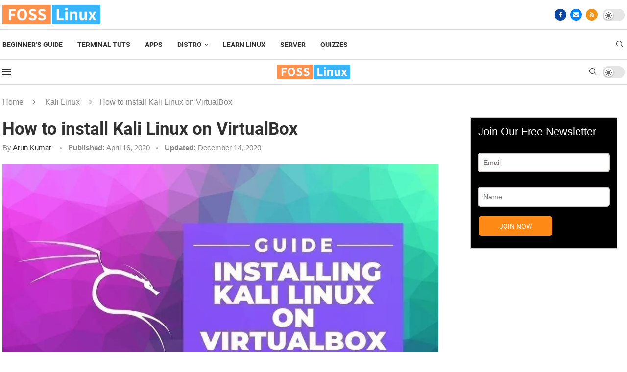

--- FILE ---
content_type: text/html; charset=UTF-8
request_url: https://www.fosslinux.com/26208/how-to-install-kali-linux-on-virtualbox.htm
body_size: 92534
content:
<!DOCTYPE html>
<html lang="en-US" itemscope itemtype="https://schema.org/BlogPosting">
<head>
    <meta charset="UTF-8">
    <meta http-equiv="X-UA-Compatible" content="IE=edge">
    <meta name="viewport" content="width=device-width, initial-scale=1">
    <link rel="profile" href="https://gmpg.org/xfn/11"/>
    <link rel="alternate" type="application/rss+xml" title="FOSS Linux RSS Feed"
          href="https://www.fosslinux.com/feed"/>
    <link rel="alternate" type="application/atom+xml" title="FOSS Linux Atom Feed"
          href="https://www.fosslinux.com/feed/atom"/>
    <link rel="pingback" href="https://www.fosslinux.com/xmlrpc.php"/>
    <!--[if lt IE 9]>
	<script type="wphb-delay-type" src="https://www.fosslinux.com/wp-content/themes/soledad/js/html5.js"></script>
	<![endif]-->
	
<!-- Soledad OG: 8.7.0 --><link rel="image_src" href="https://b1490832.smushcdn.com/1490832/wp-content/uploads/2020/01/Install-kali-linux-virtualbox.jpg?lossy=2&strip=1&webp=1"><meta name="msapplication-TileImage" content="https://www.fosslinux.com/wp-content/uploads/2020/01/Install-kali-linux-virtualbox.jpg">
<meta property="og:image" content="https://www.fosslinux.com/wp-content/uploads/2020/01/Install-kali-linux-virtualbox.jpg"><meta property="og:image:secure_url" content="https://www.fosslinux.com/wp-content/uploads/2020/01/Install-kali-linux-virtualbox.jpg"><meta property="og:image:width" content="1000"><meta property="og:image:height" content="600"><meta property="og:image:alt" content="Install kali linux virtualbox"><meta property="og:image:type" content="image/jpeg"><meta property="og:description" content="VirtualBox is open-source software that allows you to run and manage virtual machines on your primary operating system. Unlike most free and proprietary virtualization software, VirtualBox comes with additional features like the use of snapshots to save your current virtual machine state, excellent hardware support, and VM groups support. Above all, it is a free and cross-platform app."><meta property="og:type" content="article"><meta property="og:locale" content="en_US"><meta property="og:site_name" content="FOSS Linux"><meta property="og:title" content="How to install Kali Linux on VirtualBox"><meta property="og:url" content="https://www.fosslinux.com/26208/how-to-install-kali-linux-on-virtualbox.htm"><meta property="og:updated_time" content="2020-12-14T23:25:04-05:00">
<meta property="article:published_time" content="2020-04-16T23:57:33+00:00"><meta property="article:modified_time" content="2020-12-15T04:25:04+00:00"><meta property="article:section" content="Kali Linux"><meta property="article:author:first_name" content="Arun"><meta property="article:author:last_name" content="Kumar"><meta property="article:author:username" content="Arun Kumar">
<meta property="twitter:partner" content="ogwp"><meta property="twitter:card" content="summary_large_image"><meta property="twitter:image" content="https://www.fosslinux.com/wp-content/uploads/2020/01/Install-kali-linux-virtualbox.jpg"><meta property="twitter:image:alt" content="Install kali linux virtualbox"><meta property="twitter:title" content="How to install Kali Linux on VirtualBox"><meta property="twitter:description" content="VirtualBox is open-source software that allows you to run and manage virtual machines on your primary operating system. Unlike most free and proprietary virtualization software, VirtualBox comes..."><meta property="twitter:url" content="https://www.fosslinux.com/26208/how-to-install-kali-linux-on-virtualbox.htm">
<meta itemprop="image" content="https://www.fosslinux.com/wp-content/uploads/2020/01/Install-kali-linux-virtualbox.jpg"><meta itemprop="name" content="How to install Kali Linux on VirtualBox"><meta itemprop="description" content="VirtualBox is open-source software that allows you to run and manage virtual machines on your primary operating system. Unlike most free and proprietary virtualization software, VirtualBox comes with additional features like the use of snapshots to save your current virtual machine state, excellent hardware support, and VM groups support. Above all, it is a free and cross-platform app."><meta itemprop="datePublished" content="2020-04-16T23:57:33+00:00"><meta itemprop="dateModified" content="2020-12-15T04:25:04+00:00"><meta itemprop="author" content="Arun Kumar">
<meta property="profile:first_name" content="Arun"><meta property="profile:last_name" content="Kumar"><meta property="profile:username" content="Arun Kumar">
<!-- /Soledad OG -->

<title>How to install Kali Linux in VirtualBox | FOSS Linux</title><style id="wphb-used-css-post">.elementor-add-section-area-button.penci-library-modal-btn:hover,.penci-library-modal-btn:hover{background:#6eb48c;opacity:.7}.elementor-add-section-area-button.penci-library-modal-btn,.penci-library-modal-btn{margin-left:5px;background:#6eb48c;vertical-align:top;font-size:0!important}.penci-library-modal-btn:before{content:'';width:16px;height:16px;background-image:url('https://b1490832.smushcdn.com/1490832/wp-content/themes/soledad/images/penci-icon.png?lossy=2&strip=1&webp=1');background-position:center;background-size:contain;background-repeat:no-repeat}#penci-library-modal .penci-elementor-template-library-template-name{text-align:right;flex:1 0 0%}img:is([sizes=auto i],[sizes^="auto," i]){contain-intrinsic-size:3000px 1500px}img.emoji,img.wp-smiley{display:inline!important;border:none!important;box-shadow:none!important;height:1em!important;width:1em!important;margin:0 .07em!important;vertical-align:-.1em!important;background:0 0!important;padding:0!important}.wp-block-audio{box-sizing:border-box}.wp-block-audio :where(figcaption){margin-top:.5em;margin-bottom:1em}.wp-block-button__link{box-sizing:border-box;cursor:pointer;text-align:center;word-break:break-word;display:inline-block}.wp-block-button__link.aligncenter{text-align:center}:root :where(.wp-block-button .wp-block-button__link.is-style-outline),:root :where(.wp-block-button.is-style-outline > .wp-block-button__link){border:2px solid;padding:.667em 1.333em}:root :where(.wp-block-button .wp-block-button__link.is-style-outline:not(.has-text-color)),:root :where(.wp-block-button.is-style-outline > .wp-block-button__link:not(.has-text-color)){color:currentColor}:root :where(.wp-block-button .wp-block-button__link.is-style-outline:not(.has-background)),:root :where(.wp-block-button.is-style-outline > .wp-block-button__link:not(.has-background)){background-color:initial;background-image:none}.wp-block-code{box-sizing:border-box}.wp-block-code code{overflow-wrap:break-word;white-space:pre-wrap;font-family:inherit;display:block}.wp-block-columns{box-sizing:border-box;display:flex;flex-wrap:wrap!important;align-items:normal!important}@media (width >= 782px){.wp-block-columns{flex-wrap:nowrap!important}}.wp-block-cover,.wp-block-cover-image{box-sizing:border-box;background-position:50%;justify-content:center;align-items:center;min-height:430px;padding:1em;display:flex;position:relative;overflow:clip}.wp-block-cover-image.aligncenter,.wp-block-cover.aligncenter{display:flex}section.wp-block-cover-image h2,section.wp-block-cover-image h2 a,section.wp-block-cover-image h2 a:active,section.wp-block-cover-image h2 a:focus,section.wp-block-cover-image h2 a:hover{color:#fff}section.wp-block-cover-image>h2{text-align:center;z-index:1;max-width:840px;margin-bottom:0;padding:.44em;font-size:2em;line-height:1.25}:root :where(.wp-block-cover h1:not(.has-text-color)),:root :where(.wp-block-cover h2:not(.has-text-color)),:root :where(.wp-block-cover h3:not(.has-text-color)),:root :where(.wp-block-cover h4:not(.has-text-color)),:root :where(.wp-block-cover h5:not(.has-text-color)),:root :where(.wp-block-cover h6:not(.has-text-color)),:root :where(.wp-block-cover p:not(.has-text-color)){color:inherit}.wp-block-cover .wp-block-embed{min-width:320px;min-height:240px}.wp-block-embed{overflow-wrap:break-word}.wp-block-embed :where(figcaption){margin-top:.5em;margin-bottom:1em}.wp-block-gallery:not(.has-nested-images){flex-wrap:wrap;margin:0;padding:0;list-style-type:none;display:flex}.wp-block-gallery:not(.has-nested-images) figcaption{flex-grow:1}.wp-block-group{box-sizing:border-box}h1.has-background,h2.has-background,h3.has-background,h4.has-background,h5.has-background,h6.has-background{padding:1.25em 2.375em}.wp-block-image a{display:inline-block}.wp-block-image img{box-sizing:border-box;vertical-align:bottom;max-width:100%;height:auto}@media (prefers-reduced-motion:no-preference){.wp-block-image img.show{animation:.4s show-content-image}}.wp-block-image[style*=border-radius] img,.wp-block-image[style*=border-radius]>a{border-radius:inherit}.wp-block-image.aligncenter{text-align:center}.wp-block-image.alignfull a{width:100%}.wp-block-image.alignfull img{width:100%;height:auto}.wp-block-image .aligncenter,.wp-block-image.aligncenter{display:table}.wp-block-image .aligncenter>figcaption,.wp-block-image.aligncenter>figcaption{caption-side:bottom;display:table-caption}.wp-block-image .aligncenter{margin-left:auto;margin-right:auto}.wp-block-image :where(figcaption){margin-top:.5em;margin-bottom:1em}:root :where(.wp-block-image.is-style-rounded img,.wp-block-image .is-style-rounded img){border-radius:9999px}.wp-block-image figure{margin:0}@keyframes show-content-image{0%{visibility:hidden}99%{visibility:hidden}to{visibility:visible}}@keyframes turn-off-visibility{0%{opacity:1;visibility:visible}99%{opacity:0;visibility:visible}to{opacity:0;visibility:hidden}}@keyframes lightbox-zoom-out{0%{visibility:visible;transform:translate(-50%,-50%) scale(1)}99%{visibility:visible}to{transform:translate(calc((-100vw + var(--wp--lightbox-scrollbar-width))/ 2 + var(--wp--lightbox-initial-left-position)),calc(-50vh + var(--wp--lightbox-initial-top-position))) scale(var(--wp--lightbox-scale));visibility:hidden}}:root :where(.wp-block-latest-posts.is-grid){padding:0}:root :where(.wp-block-latest-posts.wp-block-latest-posts__list){padding-left:0}ol,ul{box-sizing:border-box}:root :where(.wp-block-list.has-background){padding:1.25em 2.375em}:root :where(p.has-background){padding:1.25em 2.375em}:where(p.has-text-color:not(.has-link-color)) a{color:inherit}:where(.wp-block-post-comments-form) input:not([type=submit]),:where(.wp-block-post-comments-form) textarea{border:1px solid #949494;font-family:inherit;font-size:1em}:where(.wp-block-post-comments-form) input:where(:not([type=submit]):not([type=checkbox])),:where(.wp-block-post-comments-form) textarea{padding:calc(.667em + 2px)}.wp-block-pullquote{box-sizing:border-box;overflow-wrap:break-word;text-align:center;margin:0 0 1em;padding:4em 0}.wp-block-pullquote blockquote,.wp-block-pullquote cite,.wp-block-pullquote p{color:inherit}.wp-block-pullquote blockquote{margin:0}.wp-block-pullquote p{margin-top:0}.wp-block-pullquote p:last-child{margin-bottom:0}.wp-block-pullquote cite,.wp-block-pullquote footer{position:relative}.wp-block-pullquote.has-text-align-right blockquote{text-align:right}.wp-block-pullquote cite{color:inherit}.wp-block-post-template{max-width:100%;margin-top:0;margin-bottom:0;padding:0;list-style:none}.wp-block-quote{box-sizing:border-box}.wp-block-quote{overflow-wrap:break-word}.wp-block-quote.is-large:where(:not(.is-style-plain)),.wp-block-quote.is-style-large:where(:not(.is-style-plain)){margin-bottom:1em;padding:0 1em}.wp-block-quote.is-large:where(:not(.is-style-plain)) p,.wp-block-quote.is-style-large:where(:not(.is-style-plain)) p{font-size:1.5em;font-style:italic;line-height:1.6}.wp-block-quote.is-large:where(:not(.is-style-plain)) cite,.wp-block-quote.is-large:where(:not(.is-style-plain)) footer,.wp-block-quote.is-style-large:where(:not(.is-style-plain)) cite,.wp-block-quote.is-style-large:where(:not(.is-style-plain)) footer{text-align:right;font-size:1.125em}.wp-block-quote>cite{display:block}.wp-block-search__button{word-break:normal;margin-left:10px}.wp-block-search__button svg{fill:currentColor;vertical-align:text-bottom;width:1.25em;min-width:24px;height:1.25em;min-height:24px}.wp-block-search__label{width:100%}.wp-block-separator{border:none;border-top:2px solid}:root :where(.wp-block-separator.is-style-dots){text-align:center;height:auto;line-height:1}:root :where(.wp-block-separator.is-style-dots):before{color:currentColor;content:"···";letter-spacing:2em;padding-left:2em;font-family:serif;font-size:1.5em}.wp-block-separator.is-style-dots{background:0 0!important;border:none!important}:root :where(.wp-block-site-logo.is-style-rounded){border-radius:9999px}:root :where(.wp-block-social-links .wp-social-link a){padding:.25em}:root :where(.wp-block-social-links.is-style-logos-only .wp-social-link a){padding:0}:root :where(.wp-block-social-links.is-style-pill-shape .wp-social-link a){padding-left:.66667em;padding-right:.66667em}:root :where(.wp-block-tag-cloud.is-style-outline){flex-wrap:wrap;gap:1ch;display:flex}:root :where(.wp-block-tag-cloud.is-style-outline a){border:1px solid;margin-right:0;padding:1ch 2ch;font-size:unset!important;text-decoration:none!important}.wp-block-table{overflow-x:auto}.wp-block-table table{border-collapse:collapse;width:100%}.wp-block-table thead{border-bottom:3px solid}.wp-block-table td,.wp-block-table th{border:1px solid;padding:.5em}.wp-block-table.aligncenter{width:auto;display:table}.wp-block-table.aligncenter td,.wp-block-table.aligncenter th{word-break:break-word}.wp-block-table table[style*=border-top-color] tr:first-child,.wp-block-table table[style*=border-top-color] tr:first-child td,.wp-block-table table[style*=border-top-color] tr:first-child th,.wp-block-table table[style*=border-top-color]>*,.wp-block-table table[style*=border-top-color]>* td,.wp-block-table table[style*=border-top-color]>* th{border-top-color:inherit}.wp-block-table table[style*=border-top-color] tr:not(:first-child){border-top-color:initial}.wp-block-table table[style*=border-right-color] td:last-child,.wp-block-table table[style*=border-right-color] th,.wp-block-table table[style*=border-right-color] tr,.wp-block-table table[style*=border-right-color]>*{border-right-color:inherit}.wp-block-table table[style*=border-bottom-color] tr:last-child,.wp-block-table table[style*=border-bottom-color] tr:last-child td,.wp-block-table table[style*=border-bottom-color] tr:last-child th,.wp-block-table table[style*=border-bottom-color]>*,.wp-block-table table[style*=border-bottom-color]>* td,.wp-block-table table[style*=border-bottom-color]>* th{border-bottom-color:inherit}.wp-block-table table[style*=border-bottom-color] tr:not(:last-child){border-bottom-color:initial}.wp-block-table table[style*=border-left-color] td:first-child,.wp-block-table table[style*=border-left-color] th,.wp-block-table table[style*=border-left-color] tr,.wp-block-table table[style*=border-left-color]>*{border-left-color:inherit}.wp-block-table table[style*=border-style] td,.wp-block-table table[style*=border-style] th,.wp-block-table table[style*=border-style] tr,.wp-block-table table[style*=border-style]>*{border-style:inherit}.wp-block-table table[style*=border-width] td,.wp-block-table table[style*=border-width] th,.wp-block-table table[style*=border-width] tr,.wp-block-table table[style*=border-width]>*{border-style:inherit;border-width:inherit}:root :where(.wp-block-table-of-contents){box-sizing:border-box}.wp-block-video{box-sizing:border-box}@supports (position:sticky){.wp-block-video [poster]{object-fit:cover}}.wp-block-video.aligncenter{text-align:center}.wp-block-video :where(figcaption){margin-top:.5em;margin-bottom:1em}.entry-content{counter-reset:footnotes}:root{}:root .has-midnight-gradient-background{background:linear-gradient(135deg,#020381,#2874fc)}.has-text-align-center{text-align:center}.has-text-align-right{text-align:right}.aligncenter{clear:both}html :where(.has-border-color){border-style:solid}html :where([style*=border-top-color]){border-top-style:solid}html :where([style*=border-right-color]){border-right-style:solid}html :where([style*=border-bottom-color]){border-bottom-style:solid}html :where([style*=border-left-color]){border-left-style:solid}html :where([style*=border-width]){border-style:solid}html :where([style*=border-top-width]){border-top-style:solid}html :where([style*=border-right-width]){border-right-style:solid}html :where([style*=border-bottom-width]){border-bottom-style:solid}html :where([style*=border-left-width]){border-left-style:solid}html :where(img[class*=wp-image-]){max-width:100%;height:auto}html :where(.is-position-sticky){}@media screen and (width <= 600px){html :where(.is-position-sticky){}}.wp-block-audio :where(figcaption){color:#555;font-size:13px;text-align:center}.is-dark-theme .wp-block-audio :where(figcaption){color:#ffffffa6}.wp-block-audio{margin:0 0 1em}.wp-block-code{border:1px solid #ccc;border-radius:4px;font-family:Menlo,Consolas,monaco,monospace;padding:.8em 1em}.wp-block-embed :where(figcaption){color:#555;font-size:13px;text-align:center}.is-dark-theme .wp-block-embed :where(figcaption){color:#ffffffa6}.wp-block-embed{margin:0 0 1em}.blocks-gallery-caption{color:#555;font-size:13px;text-align:center}.is-dark-theme .blocks-gallery-caption{color:#ffffffa6}:root :where(.wp-block-image figcaption){color:#555;font-size:13px;text-align:center}.is-dark-theme :root :where(.wp-block-image figcaption){color:#ffffffa6}.wp-block-image{margin:0 0 1em}.wp-block-pullquote{border-bottom:4px solid;border-top:4px solid;color:currentColor;margin-bottom:1.75em}.wp-block-pullquote cite,.wp-block-pullquote footer,.wp-block-pullquote__citation{color:currentColor;font-size:.8125em;font-style:normal;text-transform:uppercase}.wp-block-quote{border-left:.25em solid;margin:0 0 1.75em;padding-left:1em}.wp-block-quote cite,.wp-block-quote footer{color:currentColor;font-size:.8125em;font-style:normal;position:relative}.wp-block-quote:where(.has-text-align-right){border-left:none;border-right:.25em solid;padding-left:0;padding-right:1em}.wp-block-quote:where(.has-text-align-center){border:none;padding-left:0}.wp-block-quote.is-large,.wp-block-quote.is-style-large,.wp-block-quote:where(.is-style-plain){border:none}.wp-block-search .wp-block-search__label{font-weight:700}.wp-block-search__button{border:1px solid #ccc;padding:.375em .625em}.wp-block-separator.has-css-opacity{opacity:.4}.wp-block-separator{border:none;border-bottom:2px solid;margin-left:auto;margin-right:auto}.wp-block-separator.has-alpha-channel-opacity{opacity:1}.wp-block-separator:not(.is-style-wide):not(.is-style-dots){width:100px}.wp-block-separator.has-background:not(.is-style-dots){border-bottom:none;height:1px}.wp-block-separator.has-background:not(.is-style-wide):not(.is-style-dots){height:2px}.wp-block-table{margin:0 0 1em}.wp-block-table td,.wp-block-table th{word-break:normal}.wp-block-table :where(figcaption){color:#555;font-size:13px;text-align:center}.is-dark-theme .wp-block-table :where(figcaption){color:#ffffffa6}.wp-block-video :where(figcaption){color:#555;font-size:13px;text-align:center}.is-dark-theme .wp-block-video :where(figcaption){color:#ffffffa6}.wp-block-video{margin:0 0 1em}:root :where(.wp-block-template-part.has-background){margin-bottom:0;margin-top:0;padding:1.25em 2.375em}.pchead-e-block{--pcborder-cl:#dedede;--pcaccent-cl:#6eb48c}.heading1-style-1>h1,.heading1-style-2>h1,.heading2-style-1>h2,.heading2-style-2>h2,.heading3-style-1>h3,.heading3-style-2>h3,.heading4-style-1>h4,.heading4-style-2>h4,.heading5-style-1>h5,.heading5-style-2>h5{padding-bottom:8px;border-bottom:1px solid var(--pcborder-cl);overflow:hidden}.heading1-style-2>h1,.heading2-style-2>h2,.heading3-style-2>h3,.heading4-style-2>h4,.heading5-style-2>h5{border-bottom-width:0;position:relative}.heading1-style-2>h1:before,.heading2-style-2>h2:before,.heading3-style-2>h3:before,.heading4-style-2>h4:before,.heading5-style-2>h5:before{content:'';width:50px;height:2px;bottom:0;left:0;z-index:2;background:var(--pcaccent-cl);position:absolute}.heading1-style-2>h1:after,.heading2-style-2>h2:after,.heading3-style-2>h3:after,.heading4-style-2>h4:after,.heading5-style-2>h5:after{content:'';width:100%;height:2px;bottom:0;left:20px;z-index:1;background:var(--pcborder-cl);position:absolute}.heading1-style-3>h1,.heading1-style-4>h1,.heading2-style-3>h2,.heading2-style-4>h2,.heading3-style-3>h3,.heading3-style-4>h3,.heading4-style-3>h4,.heading4-style-4>h4,.heading5-style-3>h5,.heading5-style-4>h5{position:relative;padding-left:20px}.heading1-style-3>h1:before,.heading1-style-4>h1:before,.heading2-style-3>h2:before,.heading2-style-4>h2:before,.heading3-style-3>h3:before,.heading3-style-4>h3:before,.heading4-style-3>h4:before,.heading4-style-4>h4:before,.heading5-style-3>h5:before,.heading5-style-4>h5:before{width:10px;height:100%;content:'';position:absolute;top:0;left:0;bottom:0;background:var(--pcaccent-cl)}.heading1-style-4>h1,.heading2-style-4>h2,.heading3-style-4>h3,.heading4-style-4>h4,.heading5-style-4>h5{padding:10px 20px;background:#f1f1f1}.heading1-style-5>h1,.heading2-style-5>h2,.heading3-style-5>h3,.heading4-style-5>h4,.heading5-style-5>h5{position:relative;z-index:1}.heading1-style-5>h1:before,.heading2-style-5>h2:before,.heading3-style-5>h3:before,.heading4-style-5>h4:before,.heading5-style-5>h5:before{content:"";position:absolute;left:0;bottom:0;width:200px;height:50%;transform:skew(-25deg) translateX(0);background:var(--pcaccent-cl);z-index:-1;opacity:.4}.heading1-style-6>h1,.heading2-style-6>h2,.heading3-style-6>h3,.heading4-style-6>h4,.heading5-style-6>h5{text-decoration:underline;text-underline-offset:2px;text-decoration-thickness:4px;text-decoration-color:var(--pcaccent-cl)}span.wp-block-wpseopress-local-business-field{margin-right:8px}.wp-block-button__link{color:#fff;background-color:#32373c;border-radius:9999px;box-shadow:none;text-decoration:none;padding:calc(.667em + 2px) calc(1.333em + 2px);font-size:1.125em}.wp-block-file__button{background:#32373c;color:#fff;text-decoration:none}:root{--wp--preset--color--black:#000000;--wp--preset--color--cyan-bluish-gray:#abb8c3;--wp--preset--color--white:#ffffff;--wp--preset--color--pale-pink:#f78da7;--wp--preset--color--vivid-red:#cf2e2e;--wp--preset--color--luminous-vivid-orange:#ff6900;--wp--preset--color--luminous-vivid-amber:#fcb900;--wp--preset--color--light-green-cyan:#7bdcb5;--wp--preset--color--vivid-green-cyan:#00d084;--wp--preset--color--pale-cyan-blue:#8ed1fc;--wp--preset--color--vivid-cyan-blue:#0693e3;--wp--preset--color--vivid-purple:#9b51e0;--wp--preset--gradient--vivid-cyan-blue-to-vivid-purple:linear-gradient(135deg,rgba(6,147,227,1) 0%,rgb(155,81,224) 100%);--wp--preset--gradient--light-green-cyan-to-vivid-green-cyan:linear-gradient(135deg,rgb(122,220,180) 0%,rgb(0,208,130) 100%);--wp--preset--gradient--luminous-vivid-amber-to-luminous-vivid-orange:linear-gradient(135deg,rgba(252,185,0,1) 0%,rgba(255,105,0,1) 100%);--wp--preset--gradient--luminous-vivid-orange-to-vivid-red:linear-gradient(135deg,rgba(255,105,0,1) 0%,rgb(207,46,46) 100%);--wp--preset--gradient--very-light-gray-to-cyan-bluish-gray:linear-gradient(135deg,rgb(238,238,238) 0%,rgb(169,184,195) 100%);--wp--preset--gradient--cool-to-warm-spectrum:linear-gradient(135deg,rgb(74,234,220) 0%,rgb(151,120,209) 20%,rgb(207,42,186) 40%,rgb(238,44,130) 60%,rgb(251,105,98) 80%,rgb(254,248,76) 100%);--wp--preset--gradient--blush-light-purple:linear-gradient(135deg,rgb(255,206,236) 0%,rgb(152,150,240) 100%);--wp--preset--gradient--blush-bordeaux:linear-gradient(135deg,rgb(254,205,165) 0%,rgb(254,45,45) 50%,rgb(107,0,62) 100%);--wp--preset--gradient--luminous-dusk:linear-gradient(135deg,rgb(255,203,112) 0%,rgb(199,81,192) 50%,rgb(65,88,208) 100%);--wp--preset--gradient--pale-ocean:linear-gradient(135deg,rgb(255,245,203) 0%,rgb(182,227,212) 50%,rgb(51,167,181) 100%);--wp--preset--gradient--electric-grass:linear-gradient(135deg,rgb(202,248,128) 0%,rgb(113,206,126) 100%);--wp--preset--gradient--midnight:linear-gradient(135deg,rgb(2,3,129) 0%,rgb(40,116,252) 100%);--wp--preset--font-size--small:12px;--wp--preset--font-size--medium:20px;--wp--preset--font-size--large:32px;--wp--preset--font-size--x-large:42px}body .is-layout-flex{display:flex}.is-layout-flex{flex-wrap:wrap;align-items:center}.is-layout-flex>:is(*,div){margin:0}body .is-layout-grid{display:grid}.is-layout-grid>:is(*,div){margin:0}.has-black-color{color:var(--wp--preset--color--black)!important}.has-cyan-bluish-gray-color{color:var(--wp--preset--color--cyan-bluish-gray)!important}.has-white-color{color:var(--wp--preset--color--white)!important}.has-pale-pink-color{color:var(--wp--preset--color--pale-pink)!important}.has-vivid-red-color{color:var(--wp--preset--color--vivid-red)!important}.has-luminous-vivid-orange-color{color:var(--wp--preset--color--luminous-vivid-orange)!important}.has-luminous-vivid-amber-color{color:var(--wp--preset--color--luminous-vivid-amber)!important}.has-light-green-cyan-color{color:var(--wp--preset--color--light-green-cyan)!important}.has-vivid-green-cyan-color{color:var(--wp--preset--color--vivid-green-cyan)!important}.has-pale-cyan-blue-color{color:var(--wp--preset--color--pale-cyan-blue)!important}.has-vivid-cyan-blue-color{color:var(--wp--preset--color--vivid-cyan-blue)!important}.has-vivid-purple-color{color:var(--wp--preset--color--vivid-purple)!important}.has-black-background-color{background-color:var(--wp--preset--color--black)!important}.has-cyan-bluish-gray-background-color{background-color:var(--wp--preset--color--cyan-bluish-gray)!important}.has-white-background-color{background-color:var(--wp--preset--color--white)!important}.has-pale-pink-background-color{background-color:var(--wp--preset--color--pale-pink)!important}.has-vivid-red-background-color{background-color:var(--wp--preset--color--vivid-red)!important}.has-luminous-vivid-orange-background-color{background-color:var(--wp--preset--color--luminous-vivid-orange)!important}.has-luminous-vivid-amber-background-color{background-color:var(--wp--preset--color--luminous-vivid-amber)!important}.has-light-green-cyan-background-color{background-color:var(--wp--preset--color--light-green-cyan)!important}.has-vivid-green-cyan-background-color{background-color:var(--wp--preset--color--vivid-green-cyan)!important}.has-pale-cyan-blue-background-color{background-color:var(--wp--preset--color--pale-cyan-blue)!important}.has-vivid-cyan-blue-background-color{background-color:var(--wp--preset--color--vivid-cyan-blue)!important}.has-vivid-purple-background-color{background-color:var(--wp--preset--color--vivid-purple)!important}.has-black-border-color{border-color:var(--wp--preset--color--black)!important}.has-cyan-bluish-gray-border-color{border-color:var(--wp--preset--color--cyan-bluish-gray)!important}.has-white-border-color{border-color:var(--wp--preset--color--white)!important}.has-pale-pink-border-color{border-color:var(--wp--preset--color--pale-pink)!important}.has-vivid-red-border-color{border-color:var(--wp--preset--color--vivid-red)!important}.has-luminous-vivid-orange-border-color{border-color:var(--wp--preset--color--luminous-vivid-orange)!important}.has-luminous-vivid-amber-border-color{border-color:var(--wp--preset--color--luminous-vivid-amber)!important}.has-light-green-cyan-border-color{border-color:var(--wp--preset--color--light-green-cyan)!important}.has-vivid-green-cyan-border-color{border-color:var(--wp--preset--color--vivid-green-cyan)!important}.has-pale-cyan-blue-border-color{border-color:var(--wp--preset--color--pale-cyan-blue)!important}.has-vivid-cyan-blue-border-color{border-color:var(--wp--preset--color--vivid-cyan-blue)!important}.has-vivid-purple-border-color{border-color:var(--wp--preset--color--vivid-purple)!important}.has-vivid-cyan-blue-to-vivid-purple-gradient-background{background:var(--wp--preset--gradient--vivid-cyan-blue-to-vivid-purple)!important}.has-light-green-cyan-to-vivid-green-cyan-gradient-background{background:var(--wp--preset--gradient--light-green-cyan-to-vivid-green-cyan)!important}.has-luminous-vivid-amber-to-luminous-vivid-orange-gradient-background{background:var(--wp--preset--gradient--luminous-vivid-amber-to-luminous-vivid-orange)!important}.has-luminous-vivid-orange-to-vivid-red-gradient-background{background:var(--wp--preset--gradient--luminous-vivid-orange-to-vivid-red)!important}.has-very-light-gray-to-cyan-bluish-gray-gradient-background{background:var(--wp--preset--gradient--very-light-gray-to-cyan-bluish-gray)!important}.has-cool-to-warm-spectrum-gradient-background{background:var(--wp--preset--gradient--cool-to-warm-spectrum)!important}.has-blush-light-purple-gradient-background{background:var(--wp--preset--gradient--blush-light-purple)!important}.has-blush-bordeaux-gradient-background{background:var(--wp--preset--gradient--blush-bordeaux)!important}.has-luminous-dusk-gradient-background{background:var(--wp--preset--gradient--luminous-dusk)!important}.has-pale-ocean-gradient-background{background:var(--wp--preset--gradient--pale-ocean)!important}.has-electric-grass-gradient-background{background:var(--wp--preset--gradient--electric-grass)!important}.has-midnight-gradient-background{background:var(--wp--preset--gradient--midnight)!important}.has-small-font-size{font-size:var(--wp--preset--font-size--small)!important}.has-medium-font-size{font-size:var(--wp--preset--font-size--medium)!important}.has-large-font-size{font-size:var(--wp--preset--font-size--large)!important}.has-x-large-font-size{font-size:var(--wp--preset--font-size--x-large)!important}:root :where(.wp-block-pullquote){font-size:1.5em;line-height:1.6}.mfp-bg{z-index:9999999;opacity:.8;background:#0b0b0b;width:100%;height:100%;position:fixed;top:0;left:0;overflow:hidden}.mfp-wrap{z-index:9999999;-webkit-backface-visibility:hidden;width:100%;height:100%;position:fixed;top:0;left:0;outline:0!important}.mfp-close{-webkit-user-select:none;-moz-user-select:none;user-select:none}button.mfp-close{cursor:pointer;-webkit-appearance:none;z-index:1046;-webkit-box-shadow:none;box-shadow:none;background:0 0;border:0;outline:0;padding:0;font-size:28px;display:block;position:absolute;overflow:visible}button::-moz-focus-inner{border:0;padding:0}button.mfp-close{text-align:center;opacity:.65;color:#fff;width:44px;height:44px;padding:0 0 18px 10px;font-family:Arial,Baskerville,monospace;font-size:30px;font-style:normal;line-height:44px;text-decoration:none;position:absolute;top:0;right:0}.mfp-close:focus,.mfp-close:hover{opacity:1}.mfp-close:active{top:1px}.mfp-close-btn-in .mfp-close{color:#333;font-size:28px}@-webkit-keyframes swing{20%{-webkit-transform:rotate3d(0,0,1,15deg);transform:rotate3d(0,0,1,15deg)}40%{-webkit-transform:rotate3d(0,0,1,-10deg);transform:rotate3d(0,0,1,-10deg)}60%{-webkit-transform:rotate3d(0,0,1,5deg);transform:rotate3d(0,0,1,5deg)}80%{-webkit-transform:rotate3d(0,0,1,-5deg);transform:rotate3d(0,0,1,-5deg)}to{-webkit-transform:rotate3d(0,0,1,0);transform:rotate3d(0,0,1,0)}}@keyframes swing{20%{-webkit-transform:rotate3d(0,0,1,15deg);transform:rotate3d(0,0,1,15deg)}40%{-webkit-transform:rotate3d(0,0,1,-10deg);transform:rotate3d(0,0,1,-10deg)}60%{-webkit-transform:rotate3d(0,0,1,5deg);transform:rotate3d(0,0,1,5deg)}80%{-webkit-transform:rotate3d(0,0,1,-5deg);transform:rotate3d(0,0,1,-5deg)}to{-webkit-transform:rotate3d(0,0,1,0);transform:rotate3d(0,0,1,0)}}.swing{-webkit-transform-origin:top;transform-origin:top;-webkit-animation-name:swing;animation-name:swing}*{-webkit-box-sizing:border-box;-moz-box-sizing:border-box;box-sizing:border-box;outline:0}*,blockquote,body,dd,div,form,h1,h2,h3,h4,h5,h6,html,input,label,li,ol,p,pre,td,th,ul{margin:0;padding:0}input{background-color:#0000}table{border-collapse:collapse;border-spacing:0}img{border:0}cite,code,strong,th,var{font-style:normal;font-weight:400}li,ol,ul{list-style:none}th{text-align:left}h1,h2,h3,h4,h5,h6{font-size:100%;font-weight:400}q:after,q:before{content:""}strong{font-weight:700}img{vertical-align:top;max-width:100%;height:auto}a img{border:none}body:not(.penci-fawesome-ver5) .penci-faicon{font-family:FontAwesome;font-weight:400}button,input[type=button],input[type=email],input[type=search],input[type=submit],input[type=text],textarea{-webkit-appearance:none;-webkit-border-radius:0;border-radius:0}p:empty:before{content:none}body,html{-webkit-font-smoothing:antialiased}body{font-family:var(--pcbody-font);color:#313131;text-rendering:optimizeLegibility;-webkit-font-smoothing:antialiased;-moz-osx-font-smoothing:grayscale;--pcbg-cl:#fff;--pctext-cl:#313131;--pcborder-cl:#dedede;--pcheading-cl:#313131;--pcmeta-cl:#888;--pcaccent-cl:#6eb48c;--pcbody-font:"PT Serif",serif;--pchead-font:"Raleway",sans-serif;--pchead-wei:bold;--pchd-mg:60px;--pcctain:1170px;--pcctain2:1400px;--pcsnav-w:270px;background-color:#fff;font-size:14px;overflow-x:hidden}textarea{min-height:100px}input[type=date],input[type=email],input[type=number],input[type=password],input[type=search],input[type=text],input[type=url],textarea{font-family:var(--pcbody-font);border:1px solid var(--pcborder-cl);box-shadow:none;color:var(--pctext-cl);vertical-align:middle;font-size:inherit;background-color:#0000;border-radius:0;width:100%;max-width:100%;padding:11px 20px}input[type=date]:focus,input[type=email]:focus,input[type=number]:focus,input[type=password]:focus,input[type=search]:focus,input[type=text]:focus,input[type=url]:focus,textarea:focus{outline:0}[type=button],[type=submit],button{font-family:var(--pchead-font);font-weight:var(--pchead-wei);background-color:var(--pcaccent-cl);color:#fff;text-align:center;box-shadow:none;text-shadow:none;cursor:pointer;text-transform:uppercase;border:0;border-radius:0;outline:0;padding:12px 20px;font-size:13px;line-height:1.2;text-decoration:none;display:inline-block}p{font-size:14px;line-height:28px}.elementor-widget-text-editor p{font-size:inherit;line-height:inherit;text-align:inherit}a{color:var(--pcaccent-cl);cursor:pointer;outline:0;text-decoration:none;-webkit-transition:color .3s;-moz-transition:color .3s;transition:color .3s}h1,h2,h3,h4,h5,h6{font-family:var(--pchead-font);font-style:normal;font-weight:var(--pchead-wei);line-height:1.35}.container{width:var(--pcctain);margin:0 auto}.container.penci_sidebar:after,.container.penci_sidebar:before{content:"";clear:both;display:table}body:not(.penci-fawesome-ver5) .penci-faicon.fa-facebook:before{content:""}#main{width:100%}.container.penci_sidebar #main,.penci-single-style-10 .penci-single-s10-content{float:left;width:70.94%;padding-right:50px}.penci-sidebar-content{float:right;width:29.06%}.penci-sidebar-content.penci-sticky-sidebar.is-sticky{margin-top:75px}.clear-footer{clear:both;width:100%;height:1px;margin-bottom:29px;display:block}.wrapper-boxed{overflow:hidden}.penci-topbar-social{float:right;z-index:10;display:inline-block;position:relative}.penci-topbar-social>div{vertical-align:top;display:inline-block}.penci-topbar-social a{float:left;vertical-align:top;color:#fff;-o-transition:all .2s linear;margin-left:13px;font-size:13px;line-height:32px;-webkit-transition:all .2s linear;-moz-transition:all .2s linear;-ms-transition:all .2s linear;transition:all .2s linear;display:inline-block}.penci-topbar-social a:first-child{margin-left:0}.penci-topbar-social a:hover{color:var(--pcaccent-cl)}.penci-topbar-trending{float:left;text-align:left;text-overflow:ellipsis;white-space:nowrap;width:100%;max-width:420px;display:flex;overflow:hidden}.penci-topbar-trending .swiper{overflow:visible}div.penci-topbar-menu>ul,ul.penci-topbar-menu{vertical-align:top;margin:0;padding:0;display:inline-block}div.penci-topbar-menu>ul li,ul.penci-topbar-menu li{position:relative}div.penci-topbar-menu>ul>li,ul.penci-topbar-menu>li{float:left;margin-right:20px;display:inline-block}div.penci-topbar-menu>ul>li:last-child,ul.penci-topbar-menu>li:last-child{margin-right:0}div.penci-topbar-menu>ul>li a,ul.penci-topbar-menu>li a{color:#fff;text-transform:uppercase;font-size:11px;line-height:32px;font-family:var(--pchead-font);font-weight:var(--pchead-wei);background:0 0;-webkit-transition:all .3s;-moz-transition:all .3s;transition:all .3s}div.penci-topbar-menu>ul>li>a,ul.penci-topbar-menu>li>a{vertical-align:top;display:inline-block}.penci-topbar-menu img{vertical-align:middle}div.penci-topbar-menu>ul>li a:hover,ul.penci-topbar-menu>li a:hover{color:var(--pcaccent-cl)}div.penci-topbar-menu>ul ul.sub-menu,ul.penci-topbar-menu ul.sub-menu{background:#313131;display:none;position:absolute;left:0;-webkit-box-shadow:0 3px 3px #00000026;-moz-box-shadow:0 3px 3px #00000026;box-shadow:0 3px 3px #00000026}div.penci-topbar-menu>ul li:hover>ul.sub-menu,ul.penci-topbar-menu li:hover>ul.sub-menu{z-index:105;display:block}div.penci-topbar-menu>ul li:hover ul.sub-menu ul.sub-menu,ul.penci-topbar-menu li:hover ul.sub-menu ul.sub-menu{top:0;left:100%}div.penci-topbar-menu>ul ul.sub-menu li a,ul.penci-topbar-menu ul.sub-menu li a{text-align:left;width:150px;margin:0 20px;padding:7px 0;line-height:1.7;display:block}div.penci-topbar-menu>ul ul.sub-menu li a,div.penci-topbar-menu>ul>li>ul.sub-menu>li:first-child,ul.penci-topbar-menu ul.sub-menu li a,ul.penci-topbar-menu>li>ul.sub-menu>li:first-child{border-top:1px solid #414141}div.penci-topbar-menu>ul ul.sub-menu li:first-child>a,ul.penci-topbar-menu ul.sub-menu>li:first-child>a{border-top:none}.penci-topbar-social .pclogin-item,.penci-topbar-social-mobile .pclogin-item{margin-right:13px}.penci-ld .penci-ldin{width:100%;height:100%;position:absolute;top:0;left:0}.penci-ld .penci-ldin:before{content:"";background:var(--pcaccent-cl);border-radius:100%;width:15%;height:15%;margin:0 auto;-webkit-animation:.7s ease-in-out infinite both LoadingCircleEf;animation:.7s ease-in-out infinite both LoadingCircleEf;display:block}@-webkit-keyframes LoadingCircleEf{0%,100%,80%{-webkit-transform:scale(0);transform:scale(0)}40%{-webkit-transform:scale(1);transform:scale(1)}}@keyframes LoadingCircleEf{0%,100%,80%{-webkit-transform:scale(0);transform:scale(0)}40%{-webkit-transform:scale(1);transform:scale(1)}}#penci-login-popup{vertical-align:middle;text-align:left;z-index:10;color:#313131;opacity:0;background:0 0;width:100%;max-width:470px;margin:0 auto;padding:44px;-webkit-transition:all .4s cubic-bezier(.5, 0, .1, 1);transition:all .4s cubic-bezier(.5, 0, .1, 1);display:block;position:relative;-webkit-transform:scale(.6);transform:scale(.6)}#penci-login-popup:after,#penci-login-popup:before{content:"";z-index:-1;opacity:.75;background:#fff center no-repeat fixed;width:100%;height:100%;display:block;position:absolute;top:0;left:0}#penci-login-popup:after{z-index:-2;opacity:1;background-color:#0000}#penci-login-popup.ajax-loading:before{content:"";z-index:10;opacity:.65;background:#fff;position:absolute;inset:0}.penci-lgpop-title{text-align:center;text-transform:uppercase;letter-spacing:0;font-size:24px;line-height:1.2;font-family:var(--pchead-font);font-weight:var(--pchead-wei);margin-bottom:20px}.top-search-classes{float:right;text-align:center;width:20px;margin-right:0}#navigation .pcheader-icon.penci-top-search{margin-right:0}#navigation .pcheader-icon,.top-search-classes.shoping-cart-icon{margin-right:10px}.top-search-classes.shoping-cart-icon{position:relative}#navigation .pcheader-icon:first-child{margin-right:0}.top-search-classes>a{cursor:pointer;-o-transition:all .3s;color:#313131;background:0 0;height:58px;font-size:14px;line-height:58px;-webkit-transition:all .3s;-moz-transition:all .3s;transition:all .3s;display:block}.top-search-classes>a>i{width:20px}.top-search-classes.shoping-cart-icon>a{position:relative}.top-search-classes.shoping-cart-icon>a>i{font-size:17px}.top-search-classes.shoping-cart-icon>a>span{font-family:var(--pcbody-font);z-index:1;text-align:center;white-space:nowrap;color:#fff;background:var(--pcaccent-cl);-webkit-border-radius:50%;-moz-border-radius:50%;border-radius:50%;width:14px;height:14px;font-size:9px;line-height:14px;-webkit-transition:all .3s;-moz-transition:all .3s;transition:all .3s;display:inline-block;position:absolute;top:calc(50% - 17px);right:-4px}#navigation{z-index:9999;-webkit-backface-visibility:hidden;background:#fff;border-bottom:1px solid #ececec;width:100%;height:60px;-webkit-transition:all .3s;-moz-transition:all .3s;transition:all .3s}#navigation.header-1{border-top:1px solid #0000!important}.is-sticky #navigation{-webkit-box-shadow:0 1px 5px #bebebe75;-moz-box-shadow:0 1px 5px #bebebe75;box-shadow:0 1px 5px #bebebe75;border-color:#0000!important}#navigation .container{text-align:center;display:table;position:relative}#navigation .menu{float:left}#navigation .menu>ul>li,#navigation ul.menu>li{float:left;margin-right:30px;display:inline-block;position:relative}#navigation .menu>li:last-child,#navigation .menu>ul>li:last-child{margin-right:0}#navigation .menu>li>a,#navigation .sub-menu li a{font-family:var(--pchead-font);color:#313131;text-transform:uppercase;-o-transition:.3s;font-size:12px;font-weight:var(--pchead-wei);text-decoration:none;-webkit-transition:all .3s;-moz-transition:all .3s;-ms-transition:all .3s;display:inline-block;position:relative}#navigation .menu>li>a{line-height:58px}#navigation .menu>li>a>i,#navigation .sub-menu li>a>i{margin-right:5px;font-size:13px}#navigation .menu>ul>li>a:before,#navigation ul.menu>li>a:before{content:"";background:var(--pcaccent-cl);width:0;height:2px;-webkit-transition:all .2s;-moz-transition:all .2s;transition:all .2s;position:absolute;bottom:18px;left:50%}#navigation .menu>ul>li:hover>a:before,#navigation .menu>ul>li>a:hover:before,#navigation ul.menu>li:hover>a:before,#navigation ul.menu>li>a:hover:before{width:100%;left:0}#navigation .menu>li.current-menu-ancestor>a,#navigation .menu>li.current-menu-item>a,#navigation .menu>li.current_page_item>a,#navigation .menu>li:hover>a,#navigation .menu>li>a:hover{color:var(--pcaccent-cl)}#navigation .menu>ul>li>a>img,#navigation ul.menu>li>a>img{vertical-align:middle}#logo a{vertical-align:top;display:inline-block}#logo h1{margin:0}#navigation .sub-menu,.navigation .sub-menu{pointer-events:none}#navigation li:hover>.sub-menu,.navigation li:hover>.sub-menu{pointer-events:auto}#navigation .menu .sub-menu{visibility:hidden;opacity:0;z-index:9999;background:#fff;border-top:1px solid #ececec;margin-top:0;position:absolute;left:0;-webkit-box-shadow:0 3px 3px #bebebe99;-moz-box-shadow:0 3px 3px #bebebe99;box-shadow:0 3px 3px #bebebe99}#navigation ul.menu ul.sub-menu li>a{text-align:left;vertical-align:top;border-bottom:1px solid #e0e0e0;min-width:200px;margin:0 20px;padding:12px 0;font-size:12px;line-height:1.4;-webkit-transition:color .3s,background-color .3s;-moz-transition:color .3s,background-color .3s;transition:color .3s,background-color .3s;position:relative;overflow:hidden;border-left:none!important}#navigation ul.menu ul.sub-menu li,#navigation ul.menu ul.sub-menu ul li{float:none;width:100%;margin-right:0;padding-right:0;position:relative}#navigation .menu ul.sub-menu>li:last-child>a{border-bottom:none}#navigation .menu .sub-menu ul{top:0;left:100%}body #navigation .menu .sub-menu,body .navigation .menu .sub-menu{-webkit-transform-origin:0 0;-moz-transform-origin:0 0;-ms-transform-origin:0 0;-o-transform-origin:0 0;transform-origin:0 0;transition:transform .27s ease-in-out,opacity .27s ease-in-out,visibility .27s ease-in-out}body.pcmn-drdw-style-fadein_up #navigation .menu .sub-menu,body.pcmn-drdw-style-fadein_up .navigation .menu .sub-menu{-ms-transform:translateY(10px);transform:translateY(10px)}body.pcmn-drdw-style-fadein_up #navigation .menu ul li:hover>ul,body.pcmn-drdw-style-fadein_up #navigation ul.menu li:hover>ul,body.pcmn-drdw-style-fadein_up .navigation .menu ul li:hover>ul,body.pcmn-drdw-style-fadein_up .navigation ul.menu li:hover>ul{visibility:visible;opacity:1;-ms-transform:translateY(0);transform:translateY(0)}#navigation .penci-megamenu{width:100%;display:table}#navigation .penci-megamenu .penci-mega-child-categories{vertical-align:top;background:#fff;width:230px;padding:20px 0;display:table-cell;position:relative}#navigation .penci-megamenu .penci-mega-child-categories:after{content:"";background-color:#ececec;width:1px;height:100%;position:absolute;top:0;right:0}#navigation .penci-megamenu .penci-mega-child-categories a{text-align:right;border-top:1px solid #0000;border-bottom:1px solid #0000;min-width:0;margin:0;padding:12px 20px;font-size:12px;line-height:1.4em;display:block;position:relative}#navigation .penci-megamenu .penci-content-megamenu{display:table-cell}#navigation .penci-megamenu .penci-content-megamenu .penci-mega-latest-posts{padding:20px 10px 0}.penci-mega-post-inner{position:relative;overflow:hidden}#navigation .penci-megamenu .penci-content-megamenu .penci-mega-latest-posts .penci-mega-post,.navigation .penci-megamenu .penci-content-megamenu .penci-mega-latest-posts .penci-mega-post{float:left;width:20%;margin-bottom:20px;padding:0 10px;position:relative}#navigation .penci-megamenu .penci-mega-thumbnail{margin:0 0 17px;display:block;position:relative}#navigation .penci-megamenu .penci-mega-thumbnail a{width:100%}#navigation .penci-megamenu .penci-content-megamenu .penci-mega-latest-posts .penci-mega-post a{text-align:center;border-bottom:none;min-width:0;margin:0;padding:0;line-height:1.4;position:relative}#navigation .penci-megamenu .penci-content-megamenu .penci-mega-latest-posts .penci-mega-post a:hover,.navigation .penci-megamenu .penci-content-megamenu .penci-mega-latest-posts .penci-mega-post a:hover{color:var(--pcaccent-cl)}#navigation .penci-megamenu .penci-content-megamenu .penci-mega-latest-posts .penci-mega-thumbnail a{-webkit-transition:opacity .3s;-moz-transition:opacity .3s;transition:opacity .3s}#navigation .penci-megamenu .penci-content-megamenu .penci-mega-latest-posts .penci-mega-thumbnail a:hover{opacity:.8}#navigation .penci-megamenu .penci-mega-thumbnail img{width:100%;height:auto}.penci-megamenu .post-mega-title{font-family:var(--pchead-font);font-style:normal;font-weight:var(--pchead-wei);line-height:1.35}#navigation .penci-megamenu .post-mega-title{text-align:center;margin:0}#navigation .penci-megamenu .post-mega-title a{text-align:center}#navigation.menu-style-2 .menu>ul>li>a:before,#navigation.menu-style-2 ul.menu>li>a:before{content:none;display:none}#navigation .menu>ul>li.menu-item-has-children>a:after,#navigation ul.menu>li.menu-item-has-children>a:after{content:"";color:inherit;width:auto;margin-left:5px;font-family:FontAwesome;font-size:13px;font-weight:400;display:inline-block;transform:scale(.8)}#navigation ul.sub-menu>li.menu-item-has-children>a:after{content:"";color:inherit;float:right;width:auto;margin-left:5px;font-family:FontAwesome;font-size:13px;font-weight:400;display:inline-block;transform:scale(.8)}.penci-fawesome-ver5 #navigation .menu>ul>li.menu-item-has-children>a:after,.penci-fawesome-ver5 #navigation ul.menu>li.menu-item-has-children>a:after{content:"";font-family:"Font Awesome 5 Free";font-weight:900}#navigation.menu-style-2 .menu .children,#navigation.menu-style-2 .menu .sub-menu{border-top:4px solid #e0e0e0;padding:8px 0}#navigation.menu-style-2 .menu ul ul.sub-menu:before,#navigation.menu-style-2 ul.menu ul.sub-menu:before{background:var(--pcaccent-cl);-o-transition:width .5s cubic-bezier(.87, .02, .23, 1.005);-webkit-transition:width .4s cubic-bezier(.87, .02, .23, 1.005);-moz-transition:width .4s cubic-bezier(.87, .02, .23, 1.005);content:"";width:0;height:4px;transition:width .5s cubic-bezier(.87, .02, .23, 1.005) .3s;-webkit-transition-delay:.3s;-moz-transition-delay:.3s;position:absolute;top:-4px;left:0}#navigation.menu-style-2 .menu ul li:hover>ul:before,#navigation.menu-style-2 ul.menu li:hover>ul:before{width:100%}#navigation.menu-style-2 ul.menu ul.sub-menu a{padding:8px 0;border:none!important}#navigation.menu-style-2 .penci-megamenu .penci-content-megamenu .penci-mega-latest-posts{padding:0}#navigation.menu-style-2 .penci-megamenu .penci-content-megamenu .penci-mega-latest-posts .penci-mega-post{z-index:5;margin:0;position:relative}#navigation.menu-style-2 .penci-megamenu .penci-mega-thumbnail{z-index:5;position:relative}#navigation.menu-style-2 .penci-megamenu .post-mega-title{line-height:1}#navigation.menu-style-2 .penci-megamenu .penci-mega-child-categories{padding:12px 0}#navigation.menu-style-2 .penci-megamenu .penci-mega-child-categories:after{background-color:#f1f1f2}#navigation.menu-style-2 .penci-megamenu .penci-mega-child-categories a{text-align:left;background-color:inherit;z-index:0;border:none;min-width:0;margin:0;padding:6px 0 6px 20px;line-height:1.4em;display:block;position:relative}#navigation.menu-style-2 ul.sub-menu .penci-megamenu .penci-mega-child-categories a,.navigation.menu-style-2 ul.sub-menu .penci-megamenu .penci-mega-child-categories a{padding:6px 0 6px 20px}#navigation.menu-style-2 .penci-megamenu .penci-mega-child-categories a:after{content:"";-o-transition:width .4s ease-in-out;opacity:.3;z-index:1;box-shadow:none;-webkit-box-shadow:none;color:inherit;border-bottom:1px solid;width:0;margin-top:-.5px;-webkit-transition:width .4s ease-in-out;transition:width .4s ease-in-out;display:block;position:absolute;top:50%;left:20px}#navigation.menu-style-2 .penci-megamenu .penci-mega-child-categories a:hover:after{width:calc(100% + 20px)}#navigation.menu-style-2 .penci-megamenu .penci-mega-child-categories a span{z-index:2;background-color:inherit;padding-right:20px;display:inline-block;position:relative}#sidebar-nav,.penci-menu-hbg{z-index:99997;background:#fff;width:270px;height:100%;padding:30px 20px 20px;-webkit-transition:all .5s;-moz-transition:all .5s;transition:all .5s;top:0;left:0;overflow-y:auto;-webkit-transform:translateX(-270px);-moz-transform:translateX(-270px);transform:translateX(-270px);position:fixed!important}#sidebar-nav{transform:translateX(calc(var(--pcsnav-w) * -1));-webkit-transform:translateX(calc(var(--pcsnav-w) * -1));-moz-transform:translateX(calc(var(--pcsnav-w) * -1))}@media only screen and (width >= 961px){#sidebar-nav{display:none}}#sidebar-nav #logo{display:none!important}#sidebar-nav #logo+ul{border-top:1px solid #dedede}.penci-menu-hbg{width:330px;-webkit-transform:translateX(-330px);-moz-transform:translateX(-330px);transform:translateX(-330px)}.penci-menuhbg-open .penci-menu-hbg.penci-menu-hbg-left{left:330px}.penci-menu-hbg::-webkit-scrollbar{width:0}#sidebar-nav::-webkit-scrollbar{background:#848484;width:6px}#sidebar-nav::-webkit-scrollbar-thumb{background-color:#313131;-webkit-border-radius:0;-moz-border-radius:0;border-radius:0}#sidebar-nav::-webkit-scrollbar-corner{background-color:#dedede}#sidebar-nav-logo{text-align:center;margin:0 0 15px;padding:0 20px 20px;position:relative}#sidebar-nav-logo:before{content:"";background:var(--pcaccent-cl);width:60px;height:1px;margin-left:-30px;position:absolute;bottom:0;left:50%}.header-social.sidebar-nav-social{margin:0 0 43px;padding:0 10px}.header-social.sidebar-nav-social .inner-header-social:after,.header-social.sidebar-nav-social .inner-header-social:before{content:none}.header-social.sidebar-nav-social a i{color:#313131}.penci-menu-hbg .header-social.sidebar-nav-social a i{-o-transition:all .2s ease-in-out;font-size:14px;-webkit-transition:all .2s ease-in-out;-moz-transition:all .2s ease-in-out;transition:all .2s ease-in-out}.header-social.sidebar-nav-social a i:hover{color:var(--pcaccent-cl)}.penci-social-colored a i.fa-facebook,.tags-share-box.tags-share-box-s2 .post-share-facebook{background:#0d47a1!important}.penci-social-colored a i.penciicon-x-twitter,.tags-share-box.tags-share-box-s2 .post-share-twitter{background:#40c4ff!important}.penci-social-colored a i.fa-pinterest,.tags-share-box.tags-share-box-s2 .post-share-pinterest{background:#bd081c!important}.penci-social-colored a i.fa-envelope,.tags-share-box.tags-share-box-s2 .post-share-email{background:#0084ff!important}.penci-social-colored a i.fa-whatsapp,.tags-share-box.tags-share-box-s2 .post-share-whatsapp{background:#00e676!important}.penci-social-colored a i.fa-reddit-alien,.tags-share-box.tags-share-box-s2 .post-share-reddit{background:#f74300!important}.penci-social-colored a i.fa-rss{background:#f0941a!important}.tags-share-box.tags-share-box-s2 .post-share-plike{background:var(--pcaccent-cl)}#sidebar-nav .menu,.penci-menu-hbg .menu{margin:0;list-style:none}#sidebar-nav .menu li,.penci-menu-hbg .menu li{border-bottom:1px solid #dedede;margin-bottom:0;padding:0;display:block}#sidebar-nav .menu ul>li:last-child,#sidebar-nav .menu>li:last-child,.penci-menu-hbg .menu ul>li:last-child,.penci-menu-hbg .menu>li:last-child{border-bottom:none}#sidebar-nav .menu li a,.penci-menu-hbg .menu li a{letter-spacing:0;text-transform:uppercase;color:#313131;font-size:13px;font-weight:400;line-height:1.3em;font-family:var(--pchead-font);font-weight:var(--pchead-wei);margin:0;padding:13px 0;display:block;position:relative}.penci-menu-hbg .menu li a{text-decoration:none}#sidebar-nav .menu li.menu-item-has-children a,.penci-menu-hbg .menu li.menu-item-has-children a{padding-right:17px}#sidebar-nav .menu li a:hover,.penci-menu-hbg .menu li a:hover{color:var(--pcaccent-cl)}#sidebar-nav .menu li a>i,.penci-menu-hbg .menu li a>i{margin-right:5px;display:inline-block}#sidebar-nav ul.sub-menu,.penci-menu-hbg ul.sub-menu{border-top:1px solid #dedede;padding:10px 0 10px 12px;display:none}.penci-menu-hbg ul.sub-menu{margin:0}#sidebar-nav ul.sub-menu ul.sub-menu,.penci-menu-hbg ul.sub-menu ul.sub-menu{border:none;padding:5px 0 5px 12px}#sidebar-nav ul.sub-menu li,.penci-menu-hbg ul.sub-menu li{border:none;overflow:hidden}#sidebar-nav ul.sub-menu li a,.penci-menu-hbg ul.sub-menu li a{margin:0;padding:10px 0;-webkit-transition:all .3s;-moz-transition:all .3s;transition:all .3s}#sidebar-nav .menu li a .indicator,.penci-menu-hbg .menu li a .indicator{z-index:20;text-align:right;opacity:.85;height:100%;padding:11px 0 11px 5px;font-size:17px;font-style:normal;line-height:1;text-decoration:none;position:absolute;top:0;right:0;color:inherit!important}#sidebar-nav .menu .sub-menu li a .indicator,.penci-menu-hbg .menu .sub-menu li a .indicator{padding:8px 0 8px 5px}#sidebar-nav .menu .sub-menu li a .indicator:hover,.penci-menu-hbg .menu .sub-menu li a .indicator:hover #sidebar-nav .menu li a .indicator:hover,.penci-menu-hbg .menu li a .indicator:hover{color:var(--pcaccent-cl)}#close-sidebar-nav,.penci-menu-hbg-overlay{visibility:hidden;opacity:0;color:#313131;z-index:99996;cursor:pointer;background:#000c;height:100%;padding:10px;font-size:1.4em;text-decoration:none;-webkit-transition:all .5s;-moz-transition:all .5s;transition:all .5s;position:fixed;top:0;left:0;right:0}.penci-menuhbg-open .penci-menu-hbg-overlay{opacity:1;visibility:visible;left:0}#close-sidebar-nav i{text-align:center;background-color:#fff;border-radius:12px;width:24px;height:24px;font-size:14px;line-height:24px;display:none}.penci-menu-hbg{background-position:center;background-repeat:no-repeat}.penci-menu-hbg #logo{display:none}.penci-menuhbg-wapper{float:right;text-align:center;width:18px;margin-right:12px}.penci-menuhbg-toggle{-moz-box-sizing:content-box;box-sizing:content-box;-o-transition:all .3s;background-position:100% 0;background-repeat:no-repeat;align-items:center;width:18px;height:58px;padding:0;line-height:20px;-webkit-transition:all .3s;-moz-transition:all .3s;-ms-transition:all .3s;transition:all .3s;display:flex}.penci-menuhbg-toggle .penci-menuhbg-inner{-webkit-transform-origin:center;transform-origin:center;width:100%;height:20px;transition:transform .33s ease-in .3s;display:block;position:relative;overflow:hidden}.penci-menuhbg-toggle .penci-lines{background-color:#0000;width:18px;height:2px;transition:background .2s,opacity .2s;display:block;position:relative}.penci-menuhbg-toggle .penci-lines:before{transition:transform .65s cubic-bezier(.3, 1, .3, 1),background-color .2s,opacity .2s;top:5px}.penci-menuhbg-toggle .penci-lines:after{-webkit-transform-origin:50%;transform-origin:50%;transition:transform .65s cubic-bezier(.3, 1, .3, 1) 80ms,background-color .2s,opacity .2s;top:-5px}.penci-menuhbg-toggle .penci-lines:after,.penci-menuhbg-toggle .penci-lines:before{content:"";background-color:#313131;width:100%;height:2px;display:block;position:absolute;left:0}.penci-menuhbg-toggle .lines-button{cursor:pointer;user-select:none;display:block;position:relative;top:9px;font-size:0!important;line-height:0!important}.penci-menuhbg-toggle .lines-button.penci-hover-effect{margin-top:-2px;left:-30px}.penci-menuhbg-toggle .lines-button:after{content:"";background-color:#313131;width:100%;height:2px;transition:transform .65s cubic-bezier(.3, 1, .3, 1) 40ms,background-color .2s,opacity .2s;display:inline-block;position:absolute;top:0;left:0}.penci-menuhbg-toggle:hover .lines-button:after,.penci-menuhbg-toggle:hover .penci-lines:after,.penci-menuhbg-toggle:hover .penci-lines:before{background:var(--pcaccent-cl);transform:translateX(30px)}.penci-menu-hbg-inner #penci-close-hbg{cursor:pointer;z-index:1;-o-transition:all .5s ease;width:20px;height:20px;-webkit-transition:all .5s;-moz-transition:all .5s;-ms-transition:all .5s;transition:all .5s;display:block;position:absolute;top:10px;left:15px;overflow:hidden}.penci-menu-hbg-inner #penci-close-hbg i{display:none}.penci-menu-hbg-inner #penci-close-hbg:after,.penci-menu-hbg-inner #penci-close-hbg:before{content:"";backface-visibility:hidden;background:#888;border-radius:5px;width:2px;height:100%;transition:opacity .2s,background-color .2s;position:absolute;left:9px}.penci-menu-hbg-inner #penci-close-hbg:before{transform:rotate(45deg)}.penci-menu-hbg-inner #penci-close-hbg:after{transform:rotate(-45deg)}.penci-menu-hbg-inner #penci-close-hbg:hover{-webkit-transform:rotate(180deg);-moz-transform:rotate(180deg);-ms-transform:rotate(180deg);-o-transform:rotate(180deg);transform:rotate(180deg)}.penci-menu-hbg-inner #penci-close-hbg:hover:after,.penci-menu-hbg-inner #penci-close-hbg:hover:before{background-color:#111}.penci-menu-hbg-inner .penci-hbg_sitetitle{font-size:18px;line-height:1.3;font-family:var(--pchead-font);font-weight:var(--pchead-wei);margin-top:15px}.penci-menu-hbg-inner .penci-hbg_desc{margin-top:10px;font-size:14px;line-height:1.45}.penci-menu-hbg-inner .penci-hbg-header{text-align:center;margin-bottom:30px}.penci-menu-hbg .penci-sidebar-content .widget{margin-bottom:40px}.penci-menu-hbg-inner .header-social.sidebar-nav-social{text-align:left;margin:26px -3px 0;padding-left:0;padding-right:0}.penci-menu-hbg-inner .penci-hbg-footer{margin-top:30px;margin-bottom:0}.penci_menu_hbg_ftext{line-height:1.6}.penci-menu-hbg{padding-bottom:30px}.penci-menu-hbg.penci-menu-hbg-left #penci-close-hbg{left:auto;right:10px}.penci-menu-hbg-inner .penci-sidebar-content{float:none!important;width:100%!important}.penci-menu-hbg.penci-menu-hbg-right{left:auto;right:0;-webkit-transform:translateX(330px);-moz-transform:translateX(330px);transform:translateX(330px)}.penci-menuhbg-open .penci-menu-hbg.penci-menu-hbg-right{transform:translateX(0)}.pcheader-icon{float:right;text-align:center;width:20px}.pcheader-icon.shoping-cart-icon{margin-right:15px}.pcheader-icon>a{color:#313131;cursor:pointer;-o-transition:all .3s;background:0 0;height:58px;font-size:14px;line-height:58px;-webkit-transition:all .3s;-moz-transition:all .3s;-ms-transition:all .3s;transition:all .3s;display:block}.pcheader-icon.shoping-cart-icon>a{position:relative}.pcheader-icon.shoping-cart-icon>a>i{font-size:17px}.pcheader-icon.shoping-cart-icon>a>span{z-index:1;background:var(--pcaccent-cl);color:#fff;text-align:center;white-space:nowrap;font-size:8px;line-height:14px;font-family:var(--pcbody-font);-webkit-border-radius:50%;-moz-border-radius:50%;border-radius:50%;width:14px;height:14px;-webkit-transition:all .3s;-moz-transition:all .3s;transition:all .3s;display:inline-block;position:absolute;top:calc(50% - 17px);right:-4px}.show-search{text-align:left;z-index:200;background:#fff;width:100%;height:58px;display:none;position:absolute;top:0;left:0}.show-search form.pc-searchform input.search-input{z-index:3;color:#313131;-webkit-box-sizing:border-box;-moz-box-sizing:border-box;box-sizing:border-box;letter-spacing:0;background:0 0;border:none;width:100%;height:58px;padding:15px 35px 15px 0;font-size:13px;font-weight:400;line-height:28px;-webkit-transition:all .3s;-moz-transition:all .3s;transition:all .3s;position:absolute;top:0;left:0}.show-search form.pc-searchform i{display:none}.show-search a.close-search{z-index:5;text-align:center;cursor:pointer;color:#313131;width:20px;height:60px;font-size:16px;line-height:60px;display:inline-block;position:absolute;top:0;right:0}.show-search a.close-search i{font-size:70%}form.pc-searchform .searchsubmit{display:none}.header-search-style-showup .penci-top-search{position:relative}.header-search-style-showup .show-search{border-top:4px solid var(--pcaccent-cl);visibility:hidden;-o-transition:all .27s ease-in-out;-webkit-transform-origin:0 0;-moz-transform-origin:0 0;-ms-transform-origin:0 0;-o-transform-origin:0 0;transform-origin:0 0;width:300px;padding:20px;-webkit-transition:all .27s ease-in-out;-moz-transition:all .27s ease-in-out;transition:all .27s ease-in-out;display:block;top:100%;left:auto;right:0;-webkit-transform:rotateX(-90deg);-moz-transform:rotateX(-90deg);-ms-transform:rotateX(-90deg);-o-transform:rotateX(-90deg);transform:rotateX(-90deg);-webkit-box-shadow:0 3px 3px #bebebe99;-moz-box-shadow:0 3px 3px #bebebe99;box-shadow:0 3px 3px #bebebe99;height:auto!important}.header-search-style-showup .show-search{height:auto!important}.header-search-style-showup .show-search.active{visibility:visible;-webkit-transform:rotateX(0);-moz-transform:rotateX(0);-ms-transform:rotateX(0);-o-transform:rotateX(0);transform:rotateX(0)}.header-search-style-showup .show-search:before{visibility:hidden;opacity:0;content:"";border-style:solid;border-width:0 6px 6px;border-color:transparent transparent var(--pcaccent-cl) transparent;border-bottom-color:var(--pcaccent-cl);width:0;height:0;margin:0 auto;-webkit-transition:all .4s;transition:all .4s;display:block;position:absolute;top:-9px;right:5px;-webkit-transform:translate3d(0,5px,0);transform:translate3d(0,5px,0)}.header-search-style-showup .show-search.active:before{visibility:visible;opacity:1;-webkit-transform:translate3d(0,0,0);transform:translate3d(0,0,0)}.header-search-style-showup .show-search form.pc-searchform input.search-input{border:1px solid var(--pcborder-cl);border-right:0;position:relative;height:40px!important;padding:5px 12px!important}.header-search-style-showup .show-search a.close-search{display:none}.header-search-style-showup .show-search form.pc-searchform .searchsubmit{font-size:13px;font-weight:var(--pchead-wei);font-family:var(--pchead-font);background-color:var(--pcaccent-cl);color:#fff;text-transform:uppercase;cursor:pointer;white-space:nowrap;border:0;padding:0 16px;transition:all .3s;display:block}.header-search-style-showup .show-search .pc-searchform-inner{display:flex}.main-nav-social{text-align:left;float:right;-o-transition:all .3s;margin:0 13px 0 0;line-height:58px;-webkit-transition:all .3s;-moz-transition:all .3s;-ms-transition:all .3s;transition:all .3s;display:inline-block}.main-nav-social .inner-header-social{vertical-align:top;display:inline-block;position:relative}.main-nav-social a{float:left;vertical-align:top;color:#313131;margin-right:10px;font-size:14px;display:inline-block}.main-nav-social a:last-child{margin-right:0}.main-nav-social a:hover{color:var(--pcaccent-cl)}.main-nav-social a i,.pcheader-icon a i{line-height:inherit;vertical-align:top}#header{margin-bottom:var(--pchd-mg);position:relative}#header .inner-header{background-position:center;background-repeat:no-repeat;background-size:cover;width:100%;height:auto;position:relative}#header .inner-header .container{text-align:center;padding:40px 0;position:relative;overflow:hidden}#logo{text-align:center}.header-social{text-align:center;margin:20px 0 0;display:block}.header-social .inner-header-social{vertical-align:top;display:inline-block;position:relative}.header-social a{vertical-align:middle;align-items:center;margin-right:13px;display:inline-flex}.header-social a:last-child{margin-right:0}.header-social a i{color:#313131;-o-transition:all .2s linear;vertical-align:top;font-size:14px;-webkit-transition:all .2s linear;-moz-transition:all .2s linear;-ms-transition:all .2s linear;transition:all .2s linear}.header-social a:hover i{color:var(--pcaccent-cl)}.featured-area{margin-top:calc(var(--pchd-mg) * -1 + 4px);margin-bottom:var(--pchd-mg);position:relative}.penci-block-vc.featured-area{margin-top:0!important;margin-bottom:0!important}.featured-area:after,.featured-area:before{content:"";clear:both;display:table}.penci-vernav-enable #header+.featured-area{margin-top:calc(var(--pchd-mg) * -1)}.penci-vernav-enable #header+.featured-area.featured-style-38{margin-top:calc(var(--pchd-mg) * -1 + 4px)}.penci-vernav-enable #header+.penci-header-signup-form{margin-top:calc(var(--pchd-mg) * -1)}.single.penci-vernav-enable.penci-body-single-style-10.penci-show-pthumb:not(.single-portfolio) #header+.penci-header-signup-form,.single.penci-vernav-enable.penci-body-single-style-5.penci-show-pthumb:not(.single-portfolio) #header+.penci-header-signup-form{margin-top:0}.penci-owl-carousel-slider .penci-owl-dot.active span{transform:scale(1)}.penci-featured-content{z-index:9;width:100%;padding:0 25px;display:block;position:absolute;top:50%;-webkit-transform:translateY(-50%);-ms-transform:translateY(-50%);transform:translateY(-50%)}.penci-featured-content .feat-text{text-align:center;-ms-animation-fill-mode:both;-ms-animation-duration:.7s;-webkit-animation-duration:.7s;-moz-animation-duration:.7s;-o-animation-duration:.7s;animation-duration:.7s;-webkit-animation-delay:.4s;animation-delay:.4s;-webkit-animation-fill-mode:both;-moz-animation-fill-mode:both;-o-animation-fill-mode:both;animation-fill-mode:both;animation-delay:var(--pcfs-delay);-webkit-animation-delay:var(--pcfs-delay);opacity:0;width:100%;max-width:480px;margin:0 auto;padding:23px 10px 21px;display:block;position:relative}.penci-featured-content .featured-slider-overlay{z-index:1;opacity:.7;background:#000;position:absolute;inset:0}.penci-featured-content .feat-text h3{z-index:3;-ms-animation-fill-mode:both;-ms-animation-duration:.7s;-webkit-animation-duration:.7s;-moz-animation-duration:.7s;-o-animation-duration:.7s;animation-duration:.7s;-webkit-animation-fill-mode:both;-moz-animation-fill-mode:both;-o-animation-fill-mode:both;animation-fill-mode:both;position:relative}.penci-featured-content .feat-text h3 a{color:#fff;text-transform:uppercase;font-size:24px;text-decoration:none}.penci-featured-content .feat-text .feat-meta{z-index:3;-ms-animation-fill-mode:both;-ms-animation-duration:.7s;margin-top:6px;-webkit-animation-duration:.7s;-moz-animation-duration:.7s;-o-animation-duration:.7s;animation-duration:.7s;-webkit-animation-fill-mode:both;-moz-animation-fill-mode:both;-o-animation-fill-mode:both;animation-fill-mode:both;position:relative}.penci-featured-content .feat-text>:first-child{animation-delay:var(--pcfs-delay)}.penci-featured-content .feat-text>:nth-child(2),.penci-mag-featured-content .feat-text>:first-child{animation-delay:calc(var(--pcfs-delay)  + .2s)}.penci-featured-content .feat-text>:nth-child(3),.penci-mag-featured-content .feat-text>:nth-child(2){animation-delay:calc(var(--pcfs-delay)  + .4s)}.penci-featured-content .feat-text>:nth-child(4),.penci-mag-featured-content .feat-text>:nth-child(3){animation-delay:calc(var(--pcfs-delay)  + .6s)}.penci-featured-content .feat-text .feat-meta span{color:#fff;font-size:13px}.feat-meta span>time,span.date>time{font-size:inherit;color:inherit;text-decoration:inherit;font-weight:inherit;font-style:inherit;background:0 0;font-family:inherit}.penci-featured-content .feat-text .feat-meta span a{color:#fff;font-size:inherit;text-decoration:none!important}.penci-featured-content .feat-text .feat-meta>span:after{content:"";opacity:.35;color:inherit;border-left:1px solid;width:0;height:10px;margin:0 8px 0 12px;display:inline-block}.penci-featured-content .feat-text .feat-meta>span:last-of-type:after{content:none;display:none}.penci-slider4-overlay{z-index:2;background:-o-linear-gradient(left,#fff0 26%,#000 65%);background:-ms-linear-gradient(left,#fff0 26%,#000 65%);background:-moz-linear-gradient(left,#fff0 26%,#000 65%);background:-webkit-gradient(linear,left top,right top,color-stop(.26,#000),color-stop(.65,#0000));background:-webkit-linear-gradient(left,#fff0 26%,#000 65%);background:-o-linear-gradient(left,#fff0 26%,#000 65%);background:linear-gradient(to right,#fff0 26%,#000 65%);position:absolute;inset:0}.penci-item-mag{position:relative}.penci-slide-overlay{position:absolute;inset:0}.penci-slide-overlay .overlay-link{z-index:1;background:-moz-linear-gradient(to bottom,#fff0 60%,#000 100%);background:-webkit-linear-gradient(to bottom,#fff0 60%,#000 100%);background:-o-linear-gradient(to bottom,#fff0 60%,#000 100%);background:-ms-linear-gradient(to bottom,#fff0 60%,#000 100%);-o-transition:opacity .4s ease 0s;opacity:.7;background:linear-gradient(#fff0 60%,#000 100%);-webkit-transition:opacity .4s;-moz-transition:opacity .4s;transition:opacity .4s;position:absolute;inset:0}.penci-item-mag:hover .penci-slide-overlay .overlay-link{opacity:.9}.penci-slide-overlay .penci-mag-featured-content{z-index:5;opacity:0;width:calc(100% - 20px);padding-right:20px;-webkit-transition:opacity .4s .3s;-moz-transition:opacity .4s .3s;transition:opacity .4s .3s;position:absolute;bottom:16px;left:20px}.featured-area .active .penci-mag-featured-content{opacity:1}.penci-mag-featured-content h3{line-height:1.3}.penci-mag-featured-content h3 a{text-transform:uppercase;color:#fff;font-size:16px;text-decoration:none}.penci-mag-featured-content h3 a:hover{text-decoration:none}.penci-mag-featured-content .cat>a.penci-cat-name{color:#fff}.penci-mag-featured-content .cat{margin-bottom:2px}.penci-mag-featured-content .feat-meta>span:after{content:"";opacity:.5;border-left:1px solid;width:0;height:8px;margin:0 8px 0 12px;display:inline-block}.penci-mag-featured-content .feat-meta{margin-top:6px}.penci-mag-featured-content .feat-meta>span:last-child:after{content:none}.penci-mag-featured-content .feat-meta a,.penci-mag-featured-content .feat-meta span{color:#fff;font-size:13px}.featured-style-29 .penci-image-holder:before{height:550px;padding:0}.featured-style-35 .penci-image-holder:before{height:600px;padding:0}.featured-style-29 .featured-slider-overlay{opacity:.3;z-index:1;background:#000;position:absolute;inset:0}.featured-style-29 .penci-featured-content{z-index:5}.featured-style-29 .penci-featured-content .feat-text{max-width:var(--pcctain);width:100%;margin:0 auto;padding:0}.featured-style-29 .penci-featured-content .feat-text h3{padding-bottom:15px;position:relative}.featured-style-29 .penci-featured-content .feat-text h3:before{content:"";border-top:1px solid #fff;width:60px;height:0;margin-left:-30px;position:absolute;bottom:0;left:50%}.featured-style-29 .penci-featured-content .feat-text h3 a{font-size:28px}.featured-style-29 .penci-featured-content .feat-text{opacity:1;-webkit-animation-delay:0s;animation-delay:0s}.penci-featured-content-right{width:450px;height:100%;padding-top:20px;padding-bottom:20px;display:block;position:absolute;top:0;bottom:0;right:0}.penci-featured-content-right:before{opacity:0;content:"";z-index:1;animation-delay:var(--pcfs-delay);-webkit-animation-delay:var(--pcfs-delay);-ms-animation-duration:.6s;-ms-animation-fill-mode:both;background:#000;width:100%;height:100%;-webkit-animation-duration:.6s;-moz-animation-duration:.6s;-o-animation-duration:.6s;animation-duration:.6s;-webkit-animation-fill-mode:both;-moz-animation-fill-mode:both;-o-animation-fill-mode:both;animation-fill-mode:both;display:block;position:absolute;inset:0}.featured-style-35 .penci-featured-content-right{z-index:5}.featured-style-35 .cat>a.penci-cat-name{color:#fff}.featured-style-35 .featured-content-excerpt{margin-top:7px}.featured-style-35 .featured-content-excerpt p{color:#fff;opacity:.85;margin-top:10px;font-size:14px;line-height:1.6}.featured-style-35 .featured-content-excerpt{-ms-animation-duration:.5s;-ms-animation-fill-mode:both;-webkit-animation-duration:.5s;-moz-animation-duration:.5s;-o-animation-duration:.5s;animation-duration:.5s;-webkit-animation-fill-mode:both;-moz-animation-fill-mode:both;-o-animation-fill-mode:both;animation-fill-mode:both}.featured-style-35 .featured-content-excerpt .feat-meta span{color:#fff;font-size:13px}.featured-style-35 .featured-content-excerpt .feat-meta>span:after{content:"";opacity:.35;color:inherit;border-left:1px solid;width:0;height:10px;margin:0 8px 0 12px;display:inline-block}.featured-style-35 .featured-content-excerpt .feat-meta>span:last-child:after{content:none}.featured-style-35 .featured-content-excerpt .feat-meta span a{color:#fff;font-size:inherit;text-decoration:none!important}.featured-style-38 .penci-image-holder:before{padding-top:120%}.penci-slider38-overlay{opacity:.4;z-index:1;background:#000;width:100%;height:100%;-webkit-transition:opacity .3s;transition:opacity .3s;position:absolute;inset:0}.featured-style-38 .item:hover .penci-slider38-overlay{opacity:.7}.featured-style-38 .penci-featured-content{z-index:5}.featured-style-38 .penci-featured-content .feat-text{-webkit-animation-delay:0!important;-moz-animation-delay:0!important;-o-animation-delay:0!important;animation-delay:0!important;opacity:1!important;-webkit-animation-name:none!important;-moz-animation-name:none!important;-o-animation-name:none!important;animation-name:none!important}.post-entry .penci-featured-content .feat-text .feat-meta,.post-entry .penci-mag-featured-content .cat,.post-entry .penci-mag-featured-content .feat-meta{line-height:1}.post-entry .penci-featured-content .feat-text h3,.post-entry .penci-mag-featured-content h3{margin-bottom:0}.penci-image-holder{vertical-align:top;-webkit-background-size:cover;-moz-background-size:cover;-o-background-size:cover;background:#f5f5f5 center/cover no-repeat;width:100%;display:inline-block;position:relative;overflow:hidden}.swiper-slide .penci-image-holder,.swiper-slide a.penci-image-holder{display:block}.penci-image-holder:before{content:"";width:100%;padding-top:66.6667%;display:block;box-shadow:none!important;background:0 0!important}.penci-image-holder:not([style*=background-image]),.penci-lazy:not(.lazyloaded){background-color:#f5f5f5;background-image:linear-gradient(to left,#f5f5f5 0,#efefef 15%,#f5f5f5 40% 100%);-webkit-animation:.6s linear infinite forwards pencipreload;animation:.6s linear infinite forwards pencipreload;background-repeat:no-repeat!important;background-size:900px 1700px!important}.penci-image-holder img{object-fit:cover;position:absolute;inset:0;width:100%!important;height:100%!important}@-webkit-keyframes pencipreload{from{background-position:-800px 0}to{background-position:100px 0}}@keyframes pencipreload{from{background-position:-800px 0}to{background-position:100px 0}}.penci-flat-overlay .penci-slide-overlay .overlay-link{opacity:0!important;background:0 0!important}.penci-flat-overlay .penci-slide-overlay .penci-mag-featured-content{width:100%;padding:17px 20px;bottom:0;left:0;right:0}.penci-flat-overlay .penci-slide-overlay .penci-mag-featured-content:before{opacity:.5;content:"";z-index:1;-o-transition:opacity .4s ease 0s;background:#000;-webkit-transition:opacity .4s;-moz-transition:opacity .4s;transition:opacity .4s;position:absolute;inset:0}.penci-flat-overlay .penci-item-mag:hover .penci-slide-overlay .penci-mag-featured-content:before{opacity:.7}.penci-flat-overlay .feat-text,.penci-flat-overlay .penci-mag-featured-content .cat{z-index:5;position:relative}.pc-wrapbuilder-header{--pchb-socialw:28px;--pchb-m-socialw:28px}.pc-wrapbuilder-header .container{max-width:100%}.penci_nav_row{-webkit-flex-flow:row;flex-flow:row;justify-content:space-between;align-items:center;height:100%;margin-left:-10px;margin-right:-10px;display:-webkit-flex;display:-ms-flexbox;display:flex;position:relative}.pcmiddle-center .penci_nav_center,.pcmiddle-center .penci_nav_left,.pcmiddle-center .penci_nav_right{flex-direction:row;align-items:center;display:flex}.pcmiddle-center .penci_nav_left,.pcmiddle-center .penci_nav_right{flex:1 1 0}.pcmiddle-center .penci_nav_left,.pcmiddle-normal .penci_nav_alignleft{justify-content:flex-start}.pcmiddle-center .penci_nav_right,.pcmiddle-normal .penci_nav_alignright{justify-content:flex-end}.pcmiddle-center .penci_nav_aligncenter,.pcmiddle-normal .penci_nav_aligncenter{justify-content:center}.pcmiddle-normal .penci_nav_center{flex:1 1 0}.pc-builder-menu .navigation{background-color:#0000;border:0;height:auto}.penci-desktop-bottombar,.penci-desktop-midbar,.penci-desktop-sticky-mid,.penci-desktop-sticky-top,.penci-desktop-topbar,.penci-mobile-bottombar,.penci-mobile-midbar,.penci-mobile-topbar{background-repeat:no-repeat;background-size:cover;background-attachment:scroll;padding-top:10px;padding-bottom:10px}.penci-desktop-bottombar,.penci-desktop-bottomblock,.penci-desktop-midbar,.penci-desktop-topbar,.penci-desktop-topblock{background-color:#fff}.penci_header_overlap .penci-desktop-bottombar,.penci_header_overlap .penci-desktop-bottomblock,.penci_header_overlap .penci-desktop-midbar,.penci_header_overlap .penci-desktop-topbar,.penci_header_overlap .penci-desktop-topblock{background-color:#0000}.pc-wrapbuilder-header{margin-bottom:var(--pchd-mg)}.pc-wrapbuilder-header .header-social .inner-header-social{display:flex;position:relative}.pc-wrapbuilder-header #penci_off_canvas .header-social .inner-header-social{display:inline-block}@media only screen and (width <= 479px){#penci_off_canvas .penci-builder-element.header-social a{margin-bottom:10px}}.pc-wrapbuilder-header .header-social.mobile-social .inner-header-social{justify-content:center}.single.penci-body-single-style-10 #header,.single.penci-body-single-style-10 .pc-wrapbuilder-header,.single.penci-body-single-style-5 #header,.single.penci-body-single-style-5 .pc-wrapbuilder-header,.single.penci-body-single-style-6 #header,.single.penci-body-single-style-6 .pc-wrapbuilder-header{--pchd-mg:40px}.navigation{z-index:9999;-webkit-backface-visibility:hidden;background:#fff;border-bottom:1px solid #ececec;width:100%;height:60px;-webkit-transition:all .3s;-moz-transition:all .3s;transition:all .3s}.is-sticky .navigation{-webkit-box-shadow:0 1px 5px #bebebe75;-moz-box-shadow:0 1px 5px #bebebe75;box-shadow:0 1px 5px #bebebe75;border-color:#0000!important}.navigation .container{text-align:center;display:table;position:relative}.navigation .menu{float:left}.navigation .menu>ul>li,.navigation ul.menu>li{float:left;margin-right:30px;display:inline-block;position:relative}.navigation .menu>li:last-child,.navigation .menu>ul>li:last-child{margin-right:0}.navigation .menu>li>a,.navigation .sub-menu>li>a{font-family:var(--pchead-font);color:#313131;text-transform:uppercase;-o-transition:.3s;font-size:12px;font-weight:var(--pchead-wei);text-decoration:none;-webkit-transition:all .3s;-moz-transition:all .3s;display:inline-block;position:relative}.navigation .menu>li>a{line-height:58px}.navigation .menu>li>a>i,.navigation .sub-menu li>a>i{margin-right:5px;font-size:13px}.navigation .menu>ul.sub-menu>li>a:before,.navigation ul.menu>li>a:before{content:"";background:var(--pcaccent-cl);width:0;height:2px;-webkit-transition:all .2s;-moz-transition:all .2s;transition:all .2s;position:absolute;bottom:calc(50% - 12px);left:50%}.navigation .menu>ul>li:hover>a:before,.navigation .menu>ul>li>a:hover:before,.navigation ul.menu>li:hover>a:before,.navigation ul.menu>li>a:hover:before{width:100%;left:0}.navigation .menu li.current-menu-item>a,.navigation .menu li:hover>a,.navigation .menu li>a:hover,.navigation .menu>li.current-menu-ancestor>a,.navigation .menu>li.current-menu-item>a,.navigation .menu>li.current_page_item>a{color:var(--pcaccent-cl)}.navigation .menu>ul>li>a>img,.navigation ul.menu>li>a>img{vertical-align:middle}.pb-logo-sidebar-mobile{text-align:center}.navigation .menu .children,.navigation .menu .sub-menu{visibility:hidden;opacity:0;z-index:9999;background:#fff;border-top:1px solid #ececec;margin-top:0;position:absolute;left:0;-webkit-box-shadow:0 3px 3px #bebebe99;-moz-box-shadow:0 3px 3px #bebebe99;box-shadow:0 3px 3px #bebebe99}.navigation ul.menu ul.sub-menu li a{text-align:left;vertical-align:top;border-bottom:1px solid #e0e0e0;min-width:200px;margin:0 20px;padding:12px 0;font-size:12px;line-height:1.4;-webkit-transition:color .3s,background-color .3s;-moz-transition:color .3s,background-color .3s;transition:color .3s,background-color .3s;position:relative;overflow:hidden;border-left:none!important}.navigation ul.menu ul ul.sub-menu li,.navigation ul.menu ul.sub-menu li{float:none;width:100%;margin-right:0;padding-right:0;position:relative}.navigation .menu ul.sub-menu>li:last-child>a{border-bottom:none}.navigation .menu .children ul,.navigation .menu .sub-menu ul{top:0;left:100%}.navigation .penci-megamenu{width:100%;display:table}.navigation .penci-megamenu .penci-mega-child-categories{vertical-align:top;background:#fff;width:230px;padding:20px 0;display:table-cell;position:relative}.navigation .penci-megamenu .penci-mega-child-categories:after{content:"";background-color:#ececec;width:1px;height:100%;position:absolute;top:0;right:0}.navigation ul.sub-menu .penci-megamenu .penci-mega-child-categories a{text-align:right;border-top:1px solid #0000;border-bottom:1px solid #0000;min-width:0;margin:0;padding:12px 20px;font-size:12px;line-height:1.4em;display:block;position:relative}.navigation .penci-megamenu .penci-content-megamenu{display:table-cell}.navigation .penci-megamenu .penci-content-megamenu .penci-mega-latest-posts{padding:20px 10px 0}.navigation .penci-megamenu .penci-content-megamenu .penci-mega-latest-posts .penci-mega-post{float:left;width:20%;margin-bottom:15px;padding:0 10px;position:relative}.penci-megamenu .penci-image-holder:before{padding-top:66.6667%}.navigation .penci-megamenu .penci-mega-thumbnail{margin:0 0 17px;display:block;position:relative}.navigation .penci-megamenu .penci-mega-thumbnail a{width:100%}.navigation .penci-megamenu .penci-content-megamenu .penci-mega-latest-posts .penci-mega-post a{border-bottom:none;min-width:0;margin:0;padding:0;position:relative}.navigation .penci-megamenu .penci-content-megamenu .penci-mega-latest-posts .penci-mega-thumbnail a{-webkit-transition:opacity .3s;-moz-transition:opacity .3s;transition:opacity .3s}.navigation .penci-megamenu .penci-content-megamenu .penci-mega-latest-posts .penci-mega-thumbnail a:hover{opacity:.8}.navigation .penci-megamenu .penci-mega-thumbnail img{width:100%;height:auto}.navigation .penci-megamenu .post-mega-title{text-align:center;margin:0}.navigation .penci-megamenu .post-mega-title a{text-align:center}.navigation.menu-style-2 .menu>ul>li>a:before,.navigation.menu-style-2 ul.menu>li>a:before{content:none;display:none}.navigation .menu>ul.sub-menu>li.menu-item-has-children>a:after,.navigation ul.menu>li.menu-item-has-children>a:after{content:"";color:inherit;vertical-align:top;font-family:FontAwesome;font-size:13px;font-weight:400;line-height:inherit;width:auto;margin-left:5px;display:inline-block}.penci-fawesome-ver5 .navigation .menu>ul>li.menu-item-has-children>a:after,.penci-fawesome-ver5 .navigation ul.menu>li.menu-item-has-children>a:after{content:"";font-family:"Font Awesome 5 Free";font-weight:900}.navigation.menu-style-2 .menu .children,.navigation.menu-style-2 .menu .sub-menu{border-top:4px solid #e0e0e0;padding:8px 0}.navigation.menu-style-2 ul.menu ul.sub-menu:before{background:var(--pcaccent-cl);-o-transition:width .5s cubic-bezier(.87, .02, .23, 1.005);-webkit-transition:width .4s cubic-bezier(.87, .02, .23, 1.005);-moz-transition:width .4s cubic-bezier(.87, .02, .23, 1.005);content:"";width:0;height:4px;transition:width .5s cubic-bezier(.87, .02, .23, 1.005) .3s;-webkit-transition-delay:.3s;-moz-transition-delay:.3s;position:absolute;top:-4px;left:0}.navigation.menu-style-2 .menu ul li:hover>ul.sub-menu:before,.navigation.menu-style-2 ul.menu li:hover>ul.sub-menu:before{width:100%}.navigation.menu-style-2 ul.menu ul.sub-menu a{padding:8px 0;border:none!important}.navigation.menu-style-2 .penci-megamenu .penci-content-megamenu .penci-mega-latest-posts{padding:0}.navigation.menu-style-2 .penci-megamenu .penci-content-megamenu .penci-mega-latest-posts .penci-mega-post{z-index:5;margin:0;position:relative}#navigation.menu-style-2 .penci-megamenu .penci-content-megamenu:not(.pcmis-1) .penci-mega-latest-posts .penci-mega-post,.navigation.menu-style-2 .penci-megamenu .penci-content-megamenu:not(.pcmis-1) .penci-mega-latest-posts .penci-mega-post{padding-top:15px;padding-bottom:15px}.navigation.menu-style-2 .penci-megamenu .penci-mega-thumbnail{z-index:5;position:relative}.navigation.menu-style-2 .penci-megamenu .post-mega-title{line-height:1}.menu-style-2 .penci-megamenu .penci-content-megamenu .penci-mega-latest-posts .penci-mega-post:before{content:"";z-index:1;background:#f1f1f2;width:1px;position:absolute;top:0;bottom:0;right:0}.navigation.menu-style-2 .penci-megamenu .penci-mega-child-categories{padding:12px 0}.navigation.menu-style-2 .penci-megamenu .penci-mega-child-categories:after{background-color:#f1f1f2}.navigation.menu-style-2 ul.sub-menu .penci-megamenu .penci-mega-child-categories a{text-align:left;background-color:inherit;z-index:0;border:none;min-width:0;margin:0;padding:6px 0 6px 20px;line-height:1.4em;display:block;position:relative}.navigation.menu-style-2 .penci-megamenu .penci-mega-child-categories a:after{content:"";-o-transition:width .4s ease-in-out;opacity:.3;z-index:1;box-shadow:none;-webkit-box-shadow:none;color:inherit;border-bottom:1px solid;width:0;margin-top:-.5px;-webkit-transition:width .4s ease-in-out;transition:width .4s ease-in-out;display:block;position:absolute;top:50%;left:20px}.navigation.menu-style-2 .penci-megamenu .penci-mega-child-categories a:hover:after{width:calc(100% + 20px)}.navigation.menu-style-2 .penci-megamenu .penci-mega-child-categories a span{z-index:2;background-color:inherit;padding-right:20px;display:inline-block;position:relative}.penci-megamenu.loaded{min-height:unset}.penci-header-image-logo,.penci-header-text-logo{}.penci_navbar_mobile .penci-header-text-logo{}.pc-logo-sticky{}.pb-logo-sidebar-mobile{}.penci-builder-element.penci-data-time-format{white-space:nowrap}.penci-builder-element.header-social a i{width:var(--pchb-socialw);height:var(--pchb-socialw);line-height:calc(var(--pchb-socialw)  - 2px);text-align:center;color:var(--pctext-cl);background:0 0;border:1px solid #e0e0e0;margin:0;display:inline-block}.penci-builder-element.header-social.mobile-social a i{width:var(--pchb-m-socialw);height:var(--pchb-m-socialw);line-height:calc(var(--pchb-m-socialw)  - 2px)}.penci-builder-element.header-social a:hover i{color:var(--pcaccent-cl)}.penci-builder-element.header-social a{margin-right:10px}body:not(.rtl) .penci-builder-element.header-social a:last-child{margin-right:0!important}.penci-builder-element.header-social .penci-social-colored a{transition:opacity .3s}.penci-builder-element.header-social .penci-social-colored a:hover{opacity:.85}.penci-builder-element.header-social .penci-social-colored a i{line-height:var(--pchb-socialw);color:#fff!important;border:none!important}.penci-builder-element.header-social.mobile-social .penci-social-colored a i{line-height:var(--pchb-m-socialw);color:#fff!important;border:none!important}.penci-builder-element.header-social .penci-social-simple a i{line-height:1;background-color:#0000!important;border-color:#0000!important;width:auto!important;height:auto!important}.penci-builder-element.header-social{margin-top:0}.penci-builder-element.header-social .penci-social-circle a i{border-radius:50%}.pc-builder-element.pc-main-menu{--pchb-main-menu-font:var(--pchead-font);--pchb-main-menu-fs:12px;--pchb-main-menu-lh:58px;--pchb-main-menu-fs_l2:var(--pchb-main-menu-fs);--pchb-main-menu-cl:#313131;--pchb-main-menu-fw:bold;--pchb-main-menu-tt:uppercase;--pchb-main-menu-mg:30px;--pchb-main-menu-mgi:0}.pc-builder-element.pc-main-menu .navigation .menu ul.sub-menu li a,.pc-builder-element.pc-main-menu .navigation .menu>li>a{font-family:var(--pchb-main-menu-font);font-size:var(--pchb-main-menu-fs);font-weight:var(--pchb-main-menu-fw);color:var(--pchb-main-menu-cl);letter-spacing:0;text-transform:var(--pchb-main-menu-tt)}.pc-builder-element.pc-main-menu .navigation .menu li.current-menu-item>a,.pc-builder-element.pc-main-menu .navigation .menu li>a:hover,.pc-builder-element.pc-main-menu .navigation .menu>li.current-menu-ancestor>a,.pc-builder-element.pc-main-menu .navigation .menu>li.current-menu-item>a,.pc-builder-element.pc-main-menu .navigation .menu>li.current_page_item>a{color:var(--pcaccent-cl)}.pc-builder-element.pc-main-menu .navigation ul.menu ul.sub-menu li a{font-size:var(--pchb-main-menu-fs_l2)}.pc-builder-element.pc-main-menu .navigation .menu>ul>li,.pc-builder-element.pc-main-menu .navigation ul.menu>li{margin-right:var(--pchb-main-menu-mg)}.pc-builder-element.pc-main-menu .navigation ul.menu>li:last-child{margin-right:0}.pc-builder-element.pc-main-menu .navigation .menu>li>a{line-height:var(--pchb-main-menu-lh)}.pc-builder-element.pc-second-menu{--pchb-second-menu-font:var(--pchead-font);--pchb-second-menu-fs:12px;--pchb-second-menu-lh:58px;--pchb-second-menu-fs_l2:var(--pchb-second-menu-fs);--pchb-second-menu-cl:#313131;--pchb-second-menu-fw:bold;--pchb-second-menu-tt:uppercase;--pchb-second-menu-mg:30px;--pchb-second-menu-mgi:0}.pc-builder-element.pc-second-menu .navigation .menu ul.sub-menu li a,.pc-builder-element.pc-second-menu .navigation .menu>li>a{font-family:var(--pchb-second-menu-font);font-size:var(--pchb-second-menu-fs);font-weight:var(--pchb-second-menu-fw);color:var(--pchb-second-menu-cl);text-transform:var(--pchb-second-menu-tt)}.pc-builder-element.pc-second-menu .navigation .menu li.current-menu-item>a,.pc-builder-element.pc-second-menu .navigation .menu li>a:hover,.pc-builder-element.pc-second-menu .navigation .menu>li.current-menu-ancestor>a,.pc-builder-element.pc-second-menu .navigation .menu>li.current-menu-item>a,.pc-builder-element.pc-second-menu .navigation .menu>li.current_page_item>a{color:var(--pcaccent-cl)}.pc-builder-element.pc-second-menu .navigation ul.menu ul.sub-menu li a{font-size:var(--pchb-second-menu-fs_l2)}.pc-builder-element.pc-second-menu .navigation .menu>ul>li,.pc-builder-element.pc-second-menu .navigation ul.menu>li{margin-right:var(--pchb-second-menu-mg)}.pc-builder-element.pc-second-menu .navigation .menu>ul>li:last-child,.pc-builder-element.pc-second-menu .navigation ul.menu>li:last-child{margin-right:0}.pc-builder-element.pc-second-menu .navigation .menu>li>a{line-height:var(--pchb-second-menu-lh)}.pc-builder-element.pc-third-menu{--pchb-third-menu-font:var(--pchead-font);--pchb-third-menu-fs:12px;--pchb-third-menu-lh:58px;--pchb-third-menu-fs_l2:var(--pchb-third-menu-fs);--pchb-third-menu-cl:#313131;--pchb-third-menu-fw:bold;--pchb-third-menu-tt:uppercase;--pchb-third-menu-mg:30px;--pchb-third-menu-mgi:0}.pc-builder-element.pc-third-menu .navigation .menu ul.sub-menu li a,.pc-builder-element.pc-third-menu .navigation .menu>li>a{font-family:var(--pchb-third-menu-font);font-size:var(--pchb-third-menu-fs);font-weight:var(--pchb-third-menu-fw);color:var(--pchb-third-menu-cl);text-transform:var(--pchb-third-menu-tt)}.pc-builder-element.pc-third-menu .navigation .menu li.current-menu-item>a,.pc-builder-element.pc-third-menu .navigation .menu li>a:hover,.pc-builder-element.pc-third-menu .navigation .menu>li.current-menu-ancestor>a,.pc-builder-element.pc-third-menu .navigation .menu>li.current-menu-item>a,.pc-builder-element.pc-third-menu .navigation .menu>li.current_page_item>a{color:var(--pcaccent-cl)}.pc-builder-element.pc-third-menu .navigation ul.menu ul.sub-menu li a{font-size:var(--pchb-third-menu-fs_l2)}.pc-builder-element.pc-third-menu .navigation .menu>ul>li,.pc-builder-element.pc-third-menu .navigation ul.menu>li{margin-right:var(--pchb-third-menu-mg)}.pc-builder-element.pc-third-menu .navigation .menu>ul>li:last-child,.pc-builder-element.pc-third-menu .navigation ul.menu>li:last-child{margin-right:0}.pc-builder-element.pc-third-menu .navigation .menu>li>a{line-height:var(--pchb-third-menu-lh)}.penci_header.penci_builder_sticky_header_desktop{z-index:9998;opacity:0;visibility:hidden;background-color:#fff;border-style:solid;border-width:0;transition:visibility .1s,opacity .1s,transform .3s;position:fixed;top:0;left:0;right:0;transform:translate3d(0,-100%,0)}.penci_header.main-builder-header{border-width:0}.penci_navbar_mobile{background:var(--pcbg-cl)}.penci-header-image-logo img,.penci_builder_sticky_header_desktop .penci-header-image-logo img{width:auto;height:auto}.pc-builder-element .search-click,.pc-builder-element.penci-top-search .search-click{height:unset;line-height:unset;display:inline-block}@media only screen and (width >= 961px){.penci_navbar_mobile{display:none}}@media only screen and (width <= 960px){.penci_builder_sticky_header_desktop,.penci_header.penci-header-builder.main-builder-header,.penci_header.penci_builder_sticky_header_desktop{display:none!important}}.penci_header.penci-header-builder.penci_header_overlap{z-index:9996;position:absolute;top:0;left:0;right:0}@media only screen and (width <= 479px){.penci_navbar_mobile .container{padding-left:10px;padding-right:10px}}.penci_navbar_mobile .navigation{border:0}.penci-header-builder.shadow-enable,.penci_builder_sticky_header_desktop.shadow-enable{border-width:0;border-color:#0000;-webkit-box-shadow:0 1px 5px #bebebe75;-moz-box-shadow:0 1px 5px #bebebe75;box-shadow:0 1px 5px #bebebe75}.penci-builder.penci-builder-button{border-style:solid;border-width:0;transition:all .3s ease-in-out;display:inline-block}.penci-top-search.pc-builder-element{width:auto}.top-search-classes.penci-builder-element{width:auto}.penci-builder-mobile-sidebar-nav{z-index:100001;background:#fff;width:330px;height:100%;padding:30px 20px 20px;-webkit-transition:all .5s;-moz-transition:all .5s;transition:all .5s;position:fixed;top:0;left:0;overflow-y:auto;-webkit-transform:translateX(-330px);-moz-transform:translateX(-330px);transform:translateX(-330px)}.close-mobile-menu-builder{visibility:hidden;opacity:0;color:#313131;z-index:100000;cursor:pointer;background:#000c;height:100%;padding:10px;font-size:1.4em;text-decoration:none;-webkit-transition:all .5s;-moz-transition:all .5s;transition:all .5s;position:fixed;top:0;left:0;right:0}.close-mobile-menu-builder i{text-align:center;background-color:#fff;border-radius:12px;width:24px;height:24px;font-size:14px;line-height:24px;display:inline-block}.pc-builder-menu.pc-dropdown-menu{--pchb-dd-fn:var(--pchead-font);--pchb-dd-fw:var(--pchead-wei);--pchb-dd-lv1:13px;--pchb-dd-lv2:13px;--pchb-dd-tt:uppercase}.pc-builder-menu.pc-dropdown-menu .menu li a{font-family:var(--pchb-dd-fn);font-weight:var(--pchb-dd-fw);font-size:var(--pchb-dd-lv1);text-transform:var(--pchb-dd-tt)}.pc-builder-menu.pc-dropdown-menu .menu li li a{font-size:var(--pchb-dd-lv2)}.pc-header-element.pc-login-register{position:relative}.penci-builder-element.pc-search-form{width:100%;max-width:300px}.penci-builder-element.pc-search-form-sidebar{width:100%;max-width:100%}.pc-search-form.search-style-icon-button,.pc-search-form.search-style-text-button{position:relative}.pc-search-form.search-style-icon-button .search-input,.pc-search-form.search-style-text-button .search-input{border-right-width:0;padding-top:0;padding-bottom:0;padding-right:20px;line-height:36px}.penci-builder-element.pc-search-form-sidebar{--pcs-s-txt-cl:var(--pctext-cl)}.penci-builder-element.pc-search-form-sidebar form.pc-searchform input.search-input,.penci-builder-element.pc-search-form-sidebar form.pc-searchform input.search-input::placeholder{color:var(--pcs-s-txt-cl)}.penci-builder-element.pc-search-form-sidebar form.pc-searchform input.search-input:-ms-input-placeholder{color:var(--pcs-s-txt-cl)}.penci-builder-element.pc-search-form-sidebar form.pc-searchform input.search-input::-moz-placeholder{color:var(--pcs-s-txt-cl)}.pc-search-form.search-style-icon-button .searchsubmit,.pc-search-form.search-style-text-button .searchsubmit{background-color:var(--pcaccent-cl);font-weight:var(--pchead-wei);font-family:var(--pchead-font);color:#fff;z-index:9;cursor:pointer;border:0;height:100%;padding:0 15px;transition:all .3s ease-in-out;display:block;position:absolute;top:0;right:0}.pc-wrapbuilder-header .pc-search-form.search-style-text-button .searchsubmit{text-transform:uppercase}body.rtl .pc-search-form.search-style-icon-button .searchsubmit,body.rtl .pc-search-form.search-style-text-button .searchsubmit{left:0;right:auto}.pc-search-form.search-style-text-button .search-input{padding-right:100px}.pc-search-form.search-style-icon-button .search-input{padding-right:66px}body.rtl .pc-search-form.search-style-text-button .search-input{border-left-width:0;border-right-width:1px;padding-left:66px;padding-right:20px}.pc-search-form.search-style-icon-button .searchsubmit{font-size:0;line-height:0}.pc-search-form.search-style-icon-button .searchsubmit:before{content:"";font-variant:normal;text-transform:none;-moz-osx-font-smoothing:grayscale;font-family:penciicon,serif;font-size:16px;font-style:normal;font-weight:400;line-height:38px}.pc-search-form.search-style-icon-button .penciicon-magnifiying-glass,.pc-search-form.search-style-text-button .penciicon-magnifiying-glass{display:none}.pc-header-element.penci-topbar-social a,.pc-header-element.penci-topbar-social-mobile a{color:inherit}.pc-header-element.penci-topbar-social .pclogin-item>a,.pc-header-element.penci-topbar-social-mobile .pclogin-item>a{line-height:unset;justify-content:center;align-items:center;display:inline-flex}.pc-header-element.penci-topbar-social .pclogin-item>a img,.pc-header-element.penci-topbar-social-mobile .pclogin-item>a img{top:auto}.penci_nav_col{flex-direction:row;align-items:center;padding-left:10px;padding-right:10px;display:flex}.penci_nav_col>:not(:first-child){margin-left:10px}.penci-header-builder .pcheader-icon>a,.penci-header-builder .penci-menuhbg-toggle,.penci-header-builder .top-search-classes>a{line-height:unset;height:auto}.header-search-style-showup .penci-header-builder .show-search,.header-search-style-showup .penci_navbar_mobile .show-search{top:calc(100% + 10px)}.header-search-style-showup .penci_nav_left .show-search{left:0;right:auto}.header-search-style-showup .penci_nav_left .show-search:before{left:5px;right:auto}.penci-builder-item-wrap>div:not(:last-child){margin-bottom:20px}.pc-builder-element .pc-logo img,.pc-builder-element.pc-logo img{max-height:60px}.penci-header-builder .pc-builder-element.penci-menuhbg-wapper{width:auto}.penci-menuhbg-toggle.builder{--pcbd-menuhbg-size:18px;width:var(--pcbd-menuhbg-size);height:auto}.penci-menuhbg-toggle.builder .penci-menuhbg-inner{height:var(--pcbd-menuhbg-size)}.penci-menuhbg-toggle.builder .penci-lines,.penci-menuhbg-wapper{width:var(--pcbd-menuhbg-size)}.penci-menuhbg-toggle.builder .lines-button{top:calc((var(--pcbd-menuhbg-size) - 2px)/ 2)}.penci-menuhbg-toggle.builder .penci-lines:before{top:calc(var(--pcbd-menuhbg-size)/ 2 - 4px)}.penci-menuhbg-toggle.builder .penci-lines:after{top:calc((var(--pcbd-menuhbg-size)/ 2 - 4px) * -1)}.penci-menuhbg-toggle.builder:hover .lines-button:after,.penci-menuhbg-toggle.builder:hover .penci-lines:after,.penci-menuhbg-toggle.builder:hover .penci-lines:before{transform:translateX(calc(var(--pcbd-menuhbg-size) + 10px))}.penci-menuhbg-toggle.builder .lines-button.penci-hover-effect{left:calc((var(--pcbd-menuhbg-size) + 10px) * -1)}.pc-wrapbuilder-header{--pchd-sinput-txt:var(--pctext-cl)}.header-search-style-showup .pc-wrapbuilder-header .show-search form.pc-searchform input.search-input{color:var(--pchd-sinput-txt)}.header-search-style-showup .pc-wrapbuilder-header .show-search form.pc-searchform input.search-input::placeholder{color:var(--pchd-sinput-txt);opacity:1}.header-search-style-showup .pc-wrapbuilder-header .show-search form.pc-searchform input.search-input:-ms-input-placeholder{color:var(--pchd-sinput-txt)}.header-search-style-showup .pc-wrapbuilder-header .show-search form.pc-searchform input.search-input::-moz-placeholder{color:var(--pchd-sinput-txt)}.penci-magazine-slider{margin:0;padding:0;position:relative}.penci-magazine-slider .mag-meta-child{margin-top:6px}.penci-magazine-slider .mag-item-1 .mag-meta-child{margin-top:7px}.penci-magazine-slider .mag-meta-child span{color:#fff;font-size:12px}.penci-magazine-slider .mag-item-1 .mag-meta-child span{font-size:14px}.penci-magazine-slider .mag-meta-child span:after{content:"";opacity:.5;border-left:1px solid #fff;width:0;height:8px;margin:0 7px 0 10px;display:inline-block}.penci-magazine-slider .mag-item-1 .mag-meta-child span:after{height:10px;margin:0 8px 0 12px}.penci-magazine-slider .mag-meta-child span:last-child:after{content:none;display:none}.container.home-featured-boxes{margin-top:calc(30px - var(--pchd-mg));margin-bottom:30px;display:table}.home-featured-boxes .penci-image-holder:before{padding-top:66.75%}.biggrid-archive-wrapper.container.two-sidebar{display:block}.penci-homepage-title{text-align:center;clear:both;background:0 0;margin-top:5px;margin-bottom:30px;position:relative}.penci-border-arrow{margin-top:5px;margin-left:5px;margin-right:5px;line-height:1.3;position:relative}.post-entry .penci-border-arrow a,.post-entry .penci-border-arrow a:hover{text-decoration:none}.penci-border-arrow .inner-arrow{text-transform:uppercase;z-index:3;background:#fff;border:1px solid #313131;padding:8px 12px 7px;font-size:14px;display:block;position:relative}.penci-border-arrow .inner-arrow a{font-size:inherit;font-weight:inherit;color:inherit!important;text-decoration:none!important}.penci-border-arrow:after,.penci-border-arrow:before{content:"";position:absolute}.penci-border-arrow:before{z-index:5;border:6px solid #0000;border-top-color:#313131;border-bottom:0;width:0;height:0;margin-left:-6px;bottom:-5px;left:50%}.penci-border-arrow:after{z-index:1;border:1px solid #313131;height:100%;display:block;bottom:3px;left:-5px;right:-5px}.penci-homepage-title h3{color:#313131;text-transform:uppercase;z-index:1;font-size:14px;position:relative}.mega-menu-list,.mega-menu-list ul,.post-entry ul.mega-menu-list,.post-entry ul.mega-menu-list ul{margin:0;padding:0;list-style:none}.mega-menu-list{}.mega-menu-list ul,.post-entry ul.mega-menu-list ul{margin-top:15px}.post-entry ul.mega-menu-list a:hover,ul.mega-menu-list a{text-decoration:none}.post-entry ul.mega-menu-list a:hover,ul.mega-menu-list a:hover{color:var(--pcaccent-cl)}.post-entry ul.mega-menu-list li,ul.mega-menu-list li{margin:0 0 15px;padding:0;line-height:1;list-style:none;position:relative}.post-entry ul.mega-menu-list li:last-child,ul.mega-menu-list li:last-child{margin-bottom:0!important}.mega-menu-list>li>a{font-family:var(--pchead-font);text-transform:uppercase;font-weight:700;position:relative}.mega-menu-list li a{color:var(--pctext-cl);line-height:unset;margin:0;padding:0;text-decoration:none;display:inline-block;position:relative}.mega-menu-list li a img{width:auto;max-height:20px;display:inline-block}.format-post-box{padding:52px 30px 21px;display:block;position:relative}.format-post-box .post-format-icon{text-align:center;width:100%;margin-left:-30px;display:block;position:absolute;top:16px}.format-post-box .post-format-icon i{color:var(--pcaccent-cl);padding:0 20px;font-size:35px;display:inline-block}.format-post-box .post-format-icon i.fa-quote-left:before{content:"";font-family:penciicon;font-size:26px;font-weight:400}.header-standard{text-align:center;margin:0 0 19px;padding-bottom:17px;position:relative}.header-standard:after{content:"";background:var(--pcaccent-cl);width:60px;height:1px;margin-left:-30px;display:block;position:absolute;bottom:0;left:50%}.header-standard .cat{display:inline-block;position:relative}.header-standard .post-title,.header-standard h2,.header-standard h2 a{color:#313131;text-transform:uppercase;font-size:24px}.container-single .header-standard h2.penci-psub-title,.container-single h2.penci-psub-title{letter-spacing:0;text-transform:none;color:#777;margin:8px 0;font-size:18px;line-height:1.3}@media only screen and (width <= 767px){.container-single .header-standard h2.penci-psub-title,.container-single h2.penci-psub-title{font-size:16px}}.header-standard .author-post span,.header-standard h2 a:hover{color:#888}.header-standard .author-post{margin:6px 0 0;font-size:14px}.header-standard .author-post span,.header-standard .author-post span a{font-size:inherit}.header-standard .author-post span a{color:#313131;text-transform:capitalize}.header-standard .author-post span a:hover{color:var(--pcaccent-cl)}.standard-content{position:relative}.penci-more-link{text-align:center;clear:both;overflow:hidden}.penci-more-link a.more-link{font-family:var(--pchead-font);color:var(--pcaccent-cl);text-transform:uppercase;font-size:12px;font-weight:var(--pchead-wei);margin-top:5px;-webkit-transition:all .3s;-moz-transition:all .3s;transition:all .3s;display:inline-block;position:relative}.penci-more-link a.more-link:after,.penci-more-link a.more-link:before{content:"";border-top:1px solid var(--pcaccent-cl);width:60px;height:0;margin:-1px 10px 0;-webkit-transition:all .3s;-moz-transition:all .3s;transition:all .3s;position:absolute;top:50%;left:100%}.penci-more-link a.more-link:before{left:auto;right:100%}.penci-more-link a.more-link:hover:before{width:90px;margin-right:-10px;right:50%}.penci-more-link a.more-link:hover:after{width:90px;margin-left:-10px;left:50%}.penci-more-link.penci-more-link-button{margin-top:17px}.penci-more-link.penci-more-link-button a.more-link:after,.penci-more-link.penci-more-link-button a.more-link:before{content:none;display:none}.penci-more-link.penci-more-link-button a.more-link{color:#fff;background:var(--pcaccent-cl);margin-top:0;padding:14px 16px;line-height:1}.penci-more-link.penci-more-link-button a.more-link:hover{opacity:.8}.penci-post-box-meta{clear:both;border-top:1px solid var(--pcborder-cl);border-bottom:1px solid var(--pcborder-cl);margin:30px 0 0;padding:15px 0;display:block}.penci-post-box-meta .penci-box-meta{font-size:14px;display:inline-block}.penci-hide-tagupdated{display:none!important}.penci-post-box-meta .penci-box-meta a,.penci-post-box-meta .penci-box-meta span{color:#888}.grid-post-box-meta i,.penci-post-box-meta .penci-box-meta i{margin-right:5px}.penci-post-box-meta .penci-box-meta a:hover{color:var(--pcaccent-cl)}.penci-post-box-meta .penci-box-meta span:after{content:"";opacity:.7;border-right:1px solid;width:0;height:10px;margin:0 16px 0 20px;display:inline-block;background:0 0!important}.penci-post-box-meta .penci-box-meta span:last-child:after{content:none;display:none}.penci-post-box-meta .penci-post-share-box{float:right;display:inline-block}.penci-post-box-meta .penci-post-share-box a{color:#313131;margin-left:10px;font-size:14px;display:inline-block;position:relative}.penci-post-box-meta .penci-post-share-box a:first-child{margin-left:0}.penci-post-share-box a:hover{color:var(--pcaccent-cl)}.penci-post-share-box .dt-share{font-size:9px;font-family:var(--pchead-font);color:#fff;white-space:nowrap;text-align:center;opacity:0;visibility:hidden;z-index:5;background:#313131;width:60px;height:20px;margin-left:-30px;font-weight:400;line-height:20px;-webkit-transition:all .2s ease-in-out;-moz-transition:all .2s ease-in-out;transition:all .2s ease-in-out;display:inline-block;position:absolute;bottom:-45px;left:50%}.penci-post-share-box a:hover .dt-share{opacity:1;visibility:visible;bottom:-30px}.penci-post-share-box .dt-share:before{content:"";border-bottom:7px solid #313131;border-left:5px solid #0000;border-right:5px solid #0000;width:0;height:0;margin-left:-4px;position:absolute;top:-7px;left:50%}.header-standard.header-classic{margin:0 0 26px;padding:0}.header-standard.header-classic:after{content:none;display:none}ul.penci-grid{--pcrgap:30px;row-gap:0;column-gap:var(--pcrgap);flex-wrap:wrap;margin:0;display:flex;padding:0!important}.penci-grid>li{width:calc((100% - var(--pcrgap) * 2)/ 3);margin-bottom:51px;list-style:none!important}.container.penci_sidebar .penci-grid>li{width:calc((100% - var(--pcrgap))/ 2)}.penci-grid li .item>.thumbnail,.penci-masonry .item-masonry>.thumbnail{width:100%;margin-bottom:28px;-webkit-transition:opacity .3s;-moz-transition:opacity .3s;transition:opacity .3s;display:inline-block;position:relative}.grid-mixed .thumbnail:hover,.penci-grid li .item>.thumbnail:hover,.penci-masonry .item-masonry>.thumbnail:hover{opacity:.85}.penci-grid li .item img,.penci-masonry .item-masonry a img{vertical-align:top;width:100%;height:auto;margin:0}.penci-grid li .item .cat,.penci-masonry .item-masonry .cat{color:var(--pcaccent-cl);margin-bottom:8px;display:block}.penci-grid li .item h2 a,.penci-masonry .item-masonry h2 a{color:var(--pcheading-cl);text-transform:uppercase;-o-transition:.3s;font-size:18px;-webkit-transition:all .3s;-moz-transition:all .3s;-ms-transition:all .3s}.penci-grid li .item h2 a:hover,.penci-masonry .item-masonry h2 a:hover{color:#888}.penci-grid li .item p,.penci-masonry .item-masonry p{margin-bottom:0}.grid-header-box{padding-bottom:17px;position:relative}.grid-header-box:after{background:var(--pcaccent-cl);content:"";width:60px;height:1px;margin-left:-30px;position:absolute;bottom:0;left:50%}.penci-featured-cat-seemore,.penci-readmore-btn{text-align:left;margin-top:10px;display:block}.penci-featured-cat-seemore{clear:both;margin:-40px 0 60px;line-height:1}.penci-featured-cat-seemore a,.penci-readmore-btn a{line-height:inherit;-webkit-transition:all .3s;-moz-transition:all .3s;transition:all .3s}.penci-featured-cat-seemore a:hover,.penci-readmore-btn a:hover{opacity:.7}.penci-featured-cat-seemore i,.penci-readmore-btn i{font-size:inherit;color:inherit;margin-left:5px}.penci-readmore-btn.penci-btn-make-button{margin-top:21px}.penci-featured-cat-seemore.penci-btn-make-button a,.penci-readmore-btn.penci-btn-make-button a{color:#fff;background:var(--pcaccent-cl);text-transform:uppercase;line-height:1;font-family:var(--pchead-font);font-weight:var(--pchead-wei);padding:10px 15px;font-size:12px;display:inline-block}.penci-masonry{vertical-align:top;width:100%;display:inline-block}.penci-masonry .item-masonry{-webkit-box-sizing:border-box;-moz-box-sizing:border-box;box-sizing:border-box;float:left;text-align:center;width:33.3333%;margin-bottom:51px;padding:0 15px;display:inline-block}.item-masonry a img{z-index:1;width:100%;display:block;position:absolute;inset:0}.container.penci_sidebar .penci-masonry .item-masonry{width:50%}.penci-masonry .item-masonry .thumbnail>a{vertical-align:top;width:100%;display:inline-block}.cat>a.penci-cat-name{color:var(--pcaccent-cl);vertical-align:top;background:0 0;margin:0 15px 5px 0;padding-right:10px;font-size:13px;font-weight:400;line-height:1.2;text-decoration:none;-webkit-transition:all .3s;-moz-transition:all .3s;transition:all .3s;display:inline-block;position:relative}.cat>a.penci-cat-name:after{content:"";box-sizing:unset;-webkit-box-sizing:unset;opacity:.65;border:1px solid;width:3px;height:3px;margin-top:-3px;margin-left:10px;font-size:12px;display:inline-block;position:absolute;top:50%;-webkit-transform:rotate(45deg);-moz-transform:rotate(45deg);transform:rotate(45deg)}.cat>a.penci-cat-name:first-child{margin-left:0}.cat>a.penci-cat-name:last-child{margin-right:0;padding:0}.cat>a.penci-cat-name:last-child:after{content:none;display:none}.penci-grid li.list-post{border-bottom:1px solid #dedede;margin-bottom:40px;padding-bottom:40px;width:100%!important;margin-right:0!important}.penci-grid li.list-post .item{width:100%}.penci-grid li.list-post:last-child{border-bottom:none;margin-bottom:40px;padding-bottom:0}.penci-grid li.list-post .item>.thumbnail{float:left;width:46.25%;max-width:100%;margin:0}.penci-grid li.list-post .item .content-list-right{float:left;width:53.75%;margin:0;padding-left:30px}.list-post .header-list-style{padding-bottom:17px;position:relative}.list-post .header-list-style:after{content:"";background:var(--pcaccent-cl);width:60px;height:1px;display:block;position:absolute;bottom:0;left:0}.list-post.penci-slistp .header-list-style{padding-bottom:5px}.penci-grid li.list-post.penci-slistp .item>.thumbnail{float:left;width:160px;max-width:100%;margin-right:16px}.penci-grid li.list-post.penci-slistp .item .content-list-right{display:block;overflow:hidden;float:none!important;width:auto!important;padding-left:0!important;padding-right:0!important}.list-post.penci-slistp .header-list-style:after{content:none;display:none}.penci-grid li.list-post.penci-slistp{margin-bottom:15px;padding-bottom:15px}.penci-layout-mixed-3 .penci-grid li.penci-slistp,.penci-layout-mixed-4 .penci-grid li.penci-slistp{border-bottom:none;border-top:1px solid var(--pcborder-cl);margin-bottom:0;padding-top:15px;padding-bottom:0}.penci-layout-mixed-3 .penci-grid li.penci-slistp~.penci-slistp,.penci-layout-mixed-4 .penci-grid li.penci-slistp~.penci-slistp{margin-top:15px}.penci-layout-mixed-3 .penci-grid li.list-post.penci-slistp:last-child,.penci-layout-mixed-4 .penci-grid li.list-post.penci-slistp:last-child{margin-bottom:30px}.post-entry li.penci-slistp .grid-post-box-meta{margin-top:10px;line-height:1.3}.grid-mixed{vertical-align:top;border:1px solid var(--pcborder-cl);width:100%;margin-bottom:60px;display:table}.grid-mixed>article{width:100%;display:table}.grid-mixed .mixed-detail,.grid-mixed .thumbnail{vertical-align:top;display:table-cell}.grid-mixed .thumbnail{width:65.812%;-webkit-transition:opacity .3s;-moz-transition:opacity .3s;transition:opacity .3s;position:relative}.grid-mixed .mixed-detail{width:34.188%;padding:30px 30px 115px;position:relative}.grid-mixed .mixed-detail .cat{margin-bottom:8px;display:block}.grid-mixed .mixed-detail h2 a{text-transform:uppercase;color:#313131;font-size:18px}.grid-mixed .mixed-detail h2 a:hover{color:#888}.grid-mixed .grid-header-box:after{margin:0;left:0}.grid-mixed .penci-post-box-meta{margin:0 0 4px;display:block;position:absolute;bottom:30px;left:30px;right:30px}.penci_sidebar .grid-mixed .mixed-detail{width:100%;display:block!important}.penci_sidebar .grid-mixed .mixed-detail{padding:30px}.penci_sidebar .grid-mixed .penci-post-box-meta{margin:31px 0 4px;position:relative;bottom:auto;left:auto;right:auto}.penci-grid .list-post.list-boxed-post{margin-bottom:60px;padding-bottom:0;position:relative;border:1px solid #dedede!important}.list-post.list-boxed-post .header-list-style:after{margin-left:-30px;left:50%}.grid-post-box-meta{margin:12px 0 0;font-size:14px}.grid-post-box-meta span{color:#888}.grid-post-box-meta a,.grid-post-box-meta span{font-size:inherit}.grid-post-box-meta span:after{content:"";opacity:.6;background:#dedede;border-right:1px solid;width:1px;height:10px;margin:0 8px 0 10px;display:inline-block;background:0 0!important}.grid-post-box-meta span:last-child:after{content:none;display:none}.grid-post-box-meta span a{color:#313131}.grid-post-box-meta span a:hover{color:var(--pcaccent-cl)}.penci-grid .list-post.list-boxed-post .item>.thumbnail{float:none;width:50%;max-width:none;position:relative}.penci-grid .list-post.list-boxed-post .item>.content-list-right{float:right}.penci-grid li.list-boxed-post:nth-of-type(2n+2) .item>.content-list-right{float:left}.penci-grid .list-post.list-boxed-post .item>.thumbnail:before{content:"";z-index:5;border-top:20px solid #0000;border-bottom:20px solid #0000;border-right:20px solid #fff;width:0;height:0;margin-top:-20px;position:absolute;top:50%;right:0}.penci-grid .list-post.list-boxed-post:nth-of-type(2n+2) .item>.thumbnail:before{border-left:20px solid #fff;border-right:none;left:0;right:auto}.penci-grid .list-post.list-boxed-post .item .content-list-right{text-align:center;width:50%;height:389px;min-height:389px;padding:20px 60px;display:table}.penci_sidebar .penci-grid .list-post.list-boxed-post .item .content-list-right{height:auto;min-height:0;padding:20px 30px}.grid-overlay{clear:both;margin-bottom:60px;display:block;position:relative}.penci-overlay-over{position:relative}.penci-overlay-over:before{content:"";opacity:.3;z-index:1;background:#000;width:100%;height:100%;-webkit-transition:opacity .3s;-moz-transition:opacity .3s;transition:opacity .3s;position:absolute;top:0;left:0}.penci-overlay-over:hover:before{opacity:.5}.penci-overlay-over .overlay-header-box{text-align:center;z-index:10;padding-bottom:18px;position:absolute;top:50%;left:20px;right:20px;-webkit-transform:translateY(-50%);-moz-transform:translateY(-50%);transform:translateY(-50%)}.penci-overlay-over .overlay-header-box:after{content:"";background:#fff;width:60px;height:1px;margin-left:-30px;display:block;position:absolute;bottom:0;left:50%}.penci-overlay-over:hover .overlay-header-box:after{width:60px;margin-left:-30px;left:50%}.overlay-header-box .cat{margin-bottom:6px;display:block}.overlay-header-box .cat>a.penci-cat-name{color:#fff}.overlay-header-box .cat>a.penci-cat-name:hover{color:var(--pcaccent-cl);text-decoration:none}.overlay-header-box .cat>a.penci-cat-name:after{border-color:#fff}.overlay-header-box .overlay-title a{text-transform:uppercase;color:#fff;font-size:24px}.overlay-post-box-meta{text-align:center;z-index:7;background:#fff;border:none;margin:0;padding:21px 10px 0;position:absolute;bottom:-1px;left:30px;right:30px}.overlay-post-box-meta>div{vertical-align:bottom;line-height:1;display:inline-block;float:none!important}.overlay-post-box-meta>div:after{content:"";opacity:.7;border-right:1px solid;width:0;height:10px;margin:0 13px 0 16px;display:inline-block;background:0 0!important}.overlay-post-box-meta>div:last-child:after{content:none;display:none}.overlay-post-box-meta{color:#888}.grid-featured{border:1px solid var(--pcborder-cl);width:100%;margin-bottom:60px;overflow:hidden}.grid-featured .thumbnail{margin:-1px -1px 0;position:relative}.penci-grid li.typography-style{margin-bottom:30px}.penci-grid li.typography-style:last-child{margin-bottom:60px}.penci-grid li.typography-style .item>.thumbnail{margin-bottom:0}.penci-grid li.typography-style .item>.thumbnail:hover{opacity:1}.penci-grid li.typography-style .overlay-typography{opacity:.3;background:#000;width:100%;height:100%;-webkit-transition:opacity .3s;-moz-transition:opacity .3s;transition:opacity .3s;position:absolute;top:0;left:0}.penci-grid li.typography-style:hover .overlay-typography{opacity:.7}.penci-grid li.typography-style .overlay-typography:after,.penci-grid li.typography-style .overlay-typography:before{content:"";opacity:0;-webkit-transition:opacity .35s,-webkit-transform .35s;transition:opacity .35s,transform .35s;position:absolute;inset:5px}.penci-grid li.typography-style .overlay-typography:before{border-top:1px solid #fff;border-bottom:1px solid #fff;-webkit-transform:scale(0,1);transform:scale(0,1)}.penci-grid li.typography-style .overlay-typography:after{border-left:1px solid #fff;border-right:1px solid #fff;-webkit-transform:scale(1,0);transform:scale(1,0)}.penci-grid li.typography-style:hover .overlay-typography:after,.penci-grid li.typography-style:hover .overlay-typography:before{opacity:1;-webkit-transform:scale(1);transform:scale(1)}.penci-grid li.typography-style .grid-post-box-meta span,.penci-grid li.typography-style .grid-post-box-meta span a{color:#fff}.penci-grid li.typography-style .grid-post-box-meta span a:hover{color:var(--pcaccent-cl)}.penci-homepage-title.penci-magazine-title{text-align:left}.penci-homepage-title.penci-magazine-title:before{left:30px}.penci-homepage-title.penci-magazine-title h3 a{color:#313131}.penci-homepage-title.pcalign-left{text-align:left}.home-featured-cat-content{vertical-align:top;width:100%;margin-bottom:60px;display:inline-block}.home-featured-cat-content.style-5{overflow:hidden}.home-featured-cat-content.style-7{margin-bottom:34px}.home-featured-cat-content .mag-post-box{border-bottom:1px solid var(--pcborder-cl);width:100%;margin-bottom:15px;padding-bottom:15px;display:table;overflow:hidden}.home-featured-cat-content .mag-post-box.first-post,.home-featured-cat-content>.mag-post-box:last-child{border-bottom:none;margin-bottom:0;padding-bottom:0}.home-featured-cat-content .mag-post-box .magcat-thumb{float:left;margin-right:20px;-webkit-transition:opacity .3s;-moz-transition:opacity .3s;transition:opacity .3s;position:relative}.home-featured-cat-content.style-9 .magcat-detail{overflow:hidden}.home-featured-cat-content .mag-post-box .magcat-thumb img{width:120px;height:auto}.home-featured-cat-content .mag-post-box.first-post .magcat-thumb{float:none;margin:0 0 24px}.home-featured-cat-content .mag-post-box .magcat-thumb:hover{opacity:.8}.home-featured-cat-content .mag-post-box.first-post .magcat-thumb img{width:100%!important}.home-featured-cat-content .first-post .magcat-detail .mag-header{margin-bottom:19px;padding-bottom:17px;position:relative}.home-featured-cat-content .first-post .magcat-detail .mag-header:after{content:"";background:var(--pcaccent-cl);width:60px;height:1px;display:block;position:absolute;bottom:0;left:0}.home-featured-cat-content .magcat-detail h3 a{color:var(--pcheading-cl);font-size:14px;font-family:var(--pchead-font);font-weight:var(--pchead-wei);letter-spacing:0;line-height:1.4;-webkit-transition:all .3s;-moz-transition:all .3s;transition:all .3s;display:block}.home-featured-cat-content .first-post .magcat-detail h3 a{font-size:18px}.home-featured-cat-content .magcat-detail h3 a:hover{color:var(--pcaccent-cl);text-decoration:none}.home-featured-cat-content .mag-photo{float:left;width:50%;margin-bottom:10px;padding:0 5px;display:inline-block;overflow:hidden}.home-featured-cat-content .mag-photo .magcat-thumb{position:relative;overflow:hidden}.home-featured-cat-content .mag-photo .magcat-detail{z-index:5;width:100%;padding:20px;position:absolute;bottom:0;left:0}.home-featured-cat-content .mag-photo .magcat-detail h3 a{color:#fff;font-size:18px}.home-featured-cat-content .mag-photo .mag-overlay-photo{opacity:.15;z-index:2;background:#000;width:100%;height:100%;-webkit-transition:opacity .3s;-moz-transition:opacity .3s;transition:opacity .3s;position:absolute;top:0;left:0}.home-featured-cat-content .mag-photo:hover .mag-overlay-photo{opacity:.7}.home-featured-cat-content .mag-photo .grid-post-box-meta span,.home-featured-cat-content .mag-photo .grid-post-box-meta span a,.home-featured-cat-content .mag-photo .grid-post-box-meta span:after{color:#fff}.home-featured-cat-content.style-6{margin-bottom:50px}.home-featured-cat-content.style-6 .mag-post-box.first-post{vertical-align:top;float:none;width:100%;margin:0;display:inline-block}.home-featured-cat-content.style-6 .mag-post-box.first-post .magcat-thumb{float:left;width:46.25%;margin:0}.home-featured-cat-content.style-6 .mag-post-box.first-post .magcat-detail{float:left;width:53.75%;padding-left:30px}.home-featured-cat-content.style-7 .penci-grid>li{margin-bottom:26px}.home-featured-cat-content.style-7 .grid-header-box{text-align:left}.home-featured-cat-content.style-7 .grid-header-box:after{margin:0;left:0}.home-featured-cat-content.style-7 .penci-grid li .item h2 a{text-transform:none;letter-spacing:0}.home-featured-cat-content.style-9 .mag-post-box{float:left;border-bottom:none;width:48.0745%;margin-right:3.851%}.home-featured-cat-content.style-9 .mag-post-box:nth-child(odd){clear:both}.home-featured-cat-content.style-9 .mag-post-box:nth-child(2n+2){margin-right:0}.home-featured-cat-content.style-9 .mag-post-box.first-post{border-bottom:none;margin-bottom:0;padding-bottom:0}@media only screen and (width >= 768px){.home-featured-cat-content.style-9 .mag-post-box:nth-last-child(2){border-bottom:0;margin-bottom:0;padding:0}}.home-featured-cat-content.style-14 .first-post .magcat-detail{z-index:10;width:100%;padding:0 17px;position:absolute;bottom:0;left:0}.home-featured-cat-content.style-14 .first-post .magcat-detail .mag-header:after{content:none}.home-featured-cat-content.style-14 .mag-post-box{margin-bottom:10px;padding-bottom:10px}.home-featured-cat-content.style-14 .mag-post-box:last-child{margin:0;padding:0}.home-featured-cat-content.style-14 .first-post .magcat-detail .mag-header{margin-bottom:14px;padding-bottom:0}.home-featured-cat-content.style-14 .first-post .magcat-detail h3 a{font-size:16px}.home-featured-cat-content.style-14 .first-post .magcat-detail h3 a,.home-featured-cat-content.style-14 .first-post .magcat-detail h3 a:hover{color:#fff}.home-featured-cat-content.style-14 .mag-post-box.first-post .magcat-thumb{margin-bottom:0}.home-featured-cat-content.style-14 .magcat-padding{padding-left:17px;position:relative}.home-featured-cat-content.style-14 .magcat-padding:before{content:"";border:1px solid var(--pcaccent-cl);width:4px;height:4px;position:absolute;top:6px;left:0}.home-featured-cat-content.style-14 .mag-post-box .magcat-thumb:hover{opacity:1}.home-featured-cat-content.style-14 .penci-image-holder:after{content:"";z-index:1;background:-o-linear-gradient(top,#0000 50%,#000 100%);background:-ms-linear-gradient(top,transparent 50%,#000 100%);opacity:.5;background:-moz-linear-gradient(top,#0000 50%,#000 100%);background:-webkit-linear-gradient(top,#0000 50%,#000 100%);background:-o-linear-gradient(top,#0000 50%,#000 100%);background:linear-gradient(#0000 50%,#000 100%);width:100%;height:90%;-webkit-transition:opacity .3s;-moz-transition:opacity .3s;transition:opacity .3s;display:block;position:absolute;bottom:0}.home-featured-cat-content.style-14 .magcat-thumb:hover .penci-image-holder:after{opacity:.8}.penci-home-popular-post,.swiper.penci-home-popular-post{width:calc(100% + 20px);margin-left:-10px;margin-right:-10px}.penci-home-popular-post .item-related h3 a{text-transform:uppercase}.home-pupular-posts-title{text-align:center;color:#313131;text-transform:uppercase;width:100%;font-size:18px;position:absolute;top:0;left:0;-webkit-transform:translateY(-55%);-moz-transform:translateY(-55%);transform:translateY(-55%)}.home-pupular-posts-title a,.home-pupular-posts-title span{font-size:inherit;color:inherit;background:#fff;padding:0 18px;line-height:1;display:inline-block;text-decoration:none!important}.home-pupular-posts-title.pcalign-left{text-align:left}.home-pupular-posts-title.pcalign-left a,.home-pupular-posts-title.pcalign-left span{padding-left:0}.single .post,article.post,article.type-post{margin-bottom:60px}.penci-single-style-3:not(.penci-single-pheader-noimg).penci_sidebar #main article.post,.penci-single-style-7:not(.penci-single-pheader-noimg).penci_sidebar #main article.post{padding-left:10px;padding-right:10px}@media only screen and (width >= 961px){.penci-single-style-3:not(.penci-single-pheader-noimg).container.penci_sidebar #main,.penci-single-style-7:not(.penci-single-pheader-noimg).container.penci_sidebar #main{z-index:9;padding-right:30px;position:relative}.penci-single-style-3:not(.penci-single-pheader-noimg).container.penci_sidebar.two-sidebar #main,.penci-single-style-7:not(.penci-single-pheader-noimg).container.penci_sidebar.two-sidebar #main{padding-right:50px}.penci-single-style-3:not(.penci-single-pheader-noimg) #main article.post,.penci-single-style-7:not(.penci-single-pheader-noimg) #main article.post{margin-top:-80px}.penci-single-style-3.penci_is_nosidebar #main article.post,.penci-single-style-7.penci_is_nosidebar #main article.post{margin-top:0}.penci-single-style-3:not(.penci-single-pheader-noimg).penci_sidebar #main article.post,.penci-single-style-7:not(.penci-single-pheader-noimg).penci_sidebar #main article.post{background:#fff;padding-top:20px}}.penci-body-single-style-10.penci-show-pthumb:not(.penci-port-product) #header,.penci-body-single-style-10.penci-show-pthumb:not(.penci-port-product) .pc-wrapbuilder-header,.penci-body-single-style-5.penci-show-pthumb:not(.penci-port-product) #header,.penci-body-single-style-5.penci-show-pthumb:not(.penci-port-product) .pc-wrapbuilder-header{margin-bottom:0}.penci-body-single-style-10.penci-show-pthumb:not(.penci-port-product) .penci-header-signup-form,.penci-body-single-style-5.penci-show-pthumb:not(.penci-port-product) .penci-header-signup-form{margin-top:10px;margin-bottom:10px}.penci-body-single-style-5 .container-single .post-image{position:relative}.penci-single-style-3 .single-breadcrumb,.penci-single-style-4 .single-breadcrumb,.penci-single-style-5 .single-breadcrumb,.penci-single-style-6 .single-breadcrumb,.penci-single-style-7 .single-breadcrumb,.penci-single-style-9 .single-breadcrumb{text-align:center}.penci-single-style-10 .header-standard,.penci-single-style-10 .post-box-meta-single{text-align:left}.post-box-meta-single{text-align:center;margin:6px 0 0;font-size:14px}.post-box-meta-single span{color:#888}.header-standard .post-box-meta-single .author-post,.header-standard .post-box-meta-single .author-post span a,.header-standard .post-box-meta-single span{font-size:inherit}.post-box-meta-single span strong,.post-box-meta-single span time{font-size:inherit;color:inherit;font-family:inherit}.post-box-meta-single a{color:#313131}.post-box-meta-single a:hover{color:var(--pcaccent-cl)}.post-box-meta-single>span:before,.standard-top-meta>span:before{content:"";opacity:.7;border-right:1px solid;width:0;height:10px;margin:0 13px;display:inline-block;background:0 0!important}.post-box-meta-single>span:first-child:before,.standard-top-meta>span:first-child:before{content:none;display:block}.post-image{text-align:center;vertical-align:top;margin-bottom:26px;position:relative;overflow:hidden}.post-image img{max-width:100%;height:auto}.container-single a[data-rel=penci-gallery-image-content]{cursor:zoom-in}.post-entry{margin-bottom:33px;line-height:28px}.penci-custom-html-inside-content{margin-bottom:20px}.post-entry:before{content:" ";display:table}.post-entry .inner-post-entry:after{content:" ";clear:both;display:table}.post-entry img{max-width:100%;height:auto}.wpb_text_column{line-height:1.8}.post-entry a:hover,.wpb_text_column a:hover{text-decoration:underline}.elementor-widget-text-editor h1,.elementor-widget-text-editor h2,.elementor-widget-text-editor h3,.elementor-widget-text-editor h4,.elementor-widget-text-editor h5,.elementor-widget-text-editor h6,.elementor-widget-text-editor hr,.post-entry h1,.post-entry h2,.post-entry h3,.post-entry h4,.post-entry h5,.post-entry h6,.post-entry hr,.woocommerce .page-description h1,.woocommerce .page-description h2,.woocommerce .page-description h3,.woocommerce .page-description h4,.woocommerce .page-description h5,.woocommerce .page-description h6,.woocommerce .page-description hr,.wpb_text_column h1,.wpb_text_column h2,.wpb_text_column h3,.wpb_text_column h4,.wpb_text_column h5,.wpb_text_column h6,.wpb_text_column hr{margin-bottom:17px}.elementor-widget-text-editor .widget ul li,.elementor-widget-text-editor p,.post-entry .elementor-widget-text-editor p{font-size:inherit;line-height:inherit;font-family:inherit;font-weight:inherit;color:inherit;text-align:inherit}.post-entry p,.woocommerce .page-description p,.wpb_text_column p{margin-bottom:17px}.post-entry h1,.post-entry h2,.post-entry h3,.post-entry h4,.post-entry h5,.post-entry h6,.woocommerce .page-description h1,.woocommerce .page-description h2,.woocommerce .page-description h3,.woocommerce .page-description h4,.woocommerce .page-description h5,.woocommerce .page-description h6,.wpb_text_column h1,.wpb_text_column h2,.wpb_text_column h3,.wpb_text_column h4,.wpb_text_column h5,.wpb_text_column h6{color:var(--pcheading-cl);letter-spacing:0;line-height:1.3em}.elementor-widget-text-editor h1,.post-entry h1,.woocommerce .page-description h1,.wpb_text_column h1{font-size:24px}.elementor-widget-text-editor h2,.post-entry h2,.woocommerce .page-description h2,.wpb_text_column h2{font-size:22px}.elementor-widget-text-editor h3,.post-entry h3,.woocommerce .page-description h3,.wpb_text_column h3{font-size:20px}.elementor-widget-text-editor h4,.post-entry h4,.woocommerce .page-description h4,.wpb_text_column h4{font-size:18px}.elementor-widget-text-editor h5,.post-entry h5,.woocommerce .page-description h5,.wpb_text_column h5{font-size:16px}.elementor-widget-text-editor h6,.post-entry h6,.woocommerce .page-description h6,.wpb_text_column h6{font-size:14px}.elementor-widget-text-editor hr,.post-entry hr,.woocommerce .page-description hr,.wpb_text_column hr{clear:both;border:0;border-bottom:1px solid #dedede;height:0}.post-entry blockquote,.woocommerce .page-description blockquote,.wpb_text_column blockquote{margin:0 0 20px;padding:0;position:relative}.post-entry blockquote,.post-entry blockquote p,.woocommerce .page-description blockquote,.woocommerce .page-description blockquote p,.wpb_text_column blockquote,.wpb_text_column blockquote p{color:#888;text-align:left;font-size:16px;font-style:italic;line-height:1.7}.post-entry blockquote p,.woocommerce .page-description blockquote p,.wpb_text_column blockquote p{margin:0}.post-entry blockquote,.woocommerce .page-description blockquote,.wpb_text_column blockquote{border:none;padding:0 0 0 40px;position:relative;overflow:hidden}.post-entry .wp-block-quote,.woocommerce .page-description .wp-block-quote,.wpb_text_column .wp-block-quote{border-left:4px solid #000;padding-left:1em}.post-entry blockquote:before,.woocommerce .page-description blockquote:before,.wpb_text_column blockquote:before{color:var(--pcaccent-cl);content:"";font-family:penciicon;font-size:22px;font-style:normal;font-weight:400;line-height:1;position:absolute;top:6px;left:2px}.post-entry blockquote .author,.post-entry blockquote cite,.woocommerce .page-description blockquote .author,.woocommerce .page-description blockquote cite,.wpb_text_column blockquote .author,.wpb_text_column blockquote cite{text-transform:uppercase;color:var(--pcaccent-cl);font-size:12px;font-style:normal;font-family:var(--pchead-font);font-weight:var(--pchead-wei);text-align:left;z-index:1;margin-top:7px;display:block;position:relative;overflow:hidden}.post-entry blockquote .author span,.woocommerce .page-description blockquote .author span,.wpb_text_column blockquote .author span{padding:0 10px 0 0;display:inline-block;position:relative}.post-entry blockquote .author span:after,.woocommerce .page-description blockquote .author span:after,.wpb_text_column blockquote .author span:after{content:"";background:var(--pcaccent-cl);opacity:.8;width:90px;height:1px;position:absolute;top:50%;left:100%}.penci-single-link-pages{width:100%;display:block}.penci-single-link-pages:after,.penci-single-link-pages:before{content:"";clear:both;display:table}.penci-single-link-pages a{color:inherit;border:1px solid;margin:0 4px 5px;padding:4px 7px;line-height:1;-webkit-transition:all .3s;transition:all .3s;display:inline-block;text-decoration:none!important}.penci-single-link-pages a:hover{opacity:.7}.post-entry.blockquote-style-2 blockquote{background:#f5f5f5;padding:10px 20px 10px 24px}.post-entry.blockquote-style-2 blockquote:before{content:"";background:var(--pcaccent-cl);width:4px;height:100%;position:absolute;top:0;left:0}.post-entry.blockquote-style-2 .author span{padding:0 0 0 30px}.post-entry.blockquote-style-2 .author span:after{width:20px;left:0}.elementor-widget-text-editor ol,.elementor-widget-text-editor ul,.post-entry ol,.post-entry ul,.woocommerce .page-description ol,.woocommerce .page-description ul{margin-bottom:20px;padding-left:36px}.elementor-widget-text-editor .penci-sidebar-content ol,.elementor-widget-text-editor .penci-sidebar-content ul,.post-entry .penci-sidebar-content ol,.post-entry .penci-sidebar-content ul,.woocommerce .page-description .penci-sidebar-content ol,.woocommerce .page-description .penci-sidebar-content ul{margin-bottom:0;padding-left:0}.woocommerce-error:before,.woocommerce-info:before,.woocommerce-message:before{background-color:#0000!important}.elementor-widget-text-editor ol ol,.elementor-widget-text-editor ol ul,.elementor-widget-text-editor ul ol,.elementor-widget-text-editor ul ul,.post-entry ol ol,.post-entry ol ul,.post-entry ul ol,.post-entry ul ul,.woocommerce .page-description ol ol,.woocommerce .page-description ol ul,.woocommerce .page-description ul ol,.woocommerce .page-description ul ul{margin:2px 0;padding-left:22px}.elementor-widget-text-editor .penci-sidebar-content ol ol,.elementor-widget-text-editor .penci-sidebar-content ol ul,.elementor-widget-text-editor .penci-sidebar-content ul ol,.elementor-widget-text-editor .penci-sidebar-content ul ul,.post-entry .penci-sidebar-content ol ol,.post-entry .penci-sidebar-content ol ul,.post-entry .penci-sidebar-content ul ol,.post-entry .penci-sidebar-content ul ul,.woocommerce .page-description .penci-sidebar-content ol ol,.woocommerce .page-description .penci-sidebar-content ol ul,.woocommerce .page-description .penci-sidebar-content ul ol,.woocommerce .page-description .penci-sidebar-content ul ul{margin:0;padding-left:0}.elementor-widget-text-editor ul li,.post-entry ul li,.woocommerce .page-description ul li{margin-bottom:6px;line-height:1.7;list-style-type:square;position:relative}.elementor-widget-text-editor ol li,.post-entry ol li,.woocommerce .page-description ol li{margin-bottom:2px;list-style:decimal}.elementor-widget-text-editor .penci-sidebar-content ol li,.elementor-widget-text-editor .penci-sidebar-content ul li,.post-entry .penci-sidebar-content ol li,.post-entry .penci-sidebar-content ul li,.woocommerce .page-description .penci-sidebar-content ol li,.woocommerce .page-description .penci-sidebar-content ul li{list-style-type:none}.post-entry ol.wp-block-gallery,.post-entry ul.wp-block-gallery{padding:0}.post-entry table{border-collapse:collapse;border-left:1px solid var(--pcborder-cl);border-right:1px solid var(--pcborder-cl);border-top:1px solid var(--pcborder-cl);width:100%;margin-bottom:22px}.post-entry td,.post-entry th{border-bottom:1px solid var(--pcborder-cl);border-color:var(--pcborder-cl);padding:12px}.post-entry th{font-weight:700}.pencisc-button,.post-entry .pencisc-button,.woocommerce-product-details__short-description .pencisc-button{background:var(--pcaccent-cl);color:#fff;text-align:center;text-transform:uppercase;cursor:pointer;border:none;border-radius:0;padding:10px 20px;font-size:14px;line-height:1.3;transition:all .25s;display:inline-block;text-decoration:none!important}.pencisc-button i{margin-right:5px}.pencisc-button{padding:7px 12px;font-size:12px}.pencisc-button{padding:15px 30px;font-size:18px}ul.penci_list_shortcode{list-style:none!important}.elementor-widget-text-editor ul.penci_list_shortcode,.post-entry ul.penci_list_shortcode,.woocommerce .page-description ul.penci_list_shortcode{padding-left:19px}.heading1-style-1 .entry-content>h1,.heading1-style-2 .entry-content>h1,.heading2-style-1 .entry-content>h2,.heading2-style-2 .entry-content>h2,.heading3-style-1 .entry-content>h3,.heading3-style-2 .entry-content>h3,.heading4-style-1 .entry-content>h4,.heading4-style-2 .entry-content>h4,.heading5-style-1 .entry-content>h5,.heading5-style-2 .entry-content>h5{border-bottom:1px solid var(--pcborder-cl);padding-bottom:8px;overflow:hidden}.heading1-style-2 .entry-content>h1,.heading2-style-2 .entry-content>h2,.heading3-style-2 .entry-content>h3,.heading4-style-2 .entry-content>h4,.heading5-style-2 .entry-content>h5{border-bottom-width:0;position:relative}.heading1-style-2 .entry-content>h1:before,.heading2-style-2 .entry-content>h2:before,.heading3-style-2 .entry-content>h3:before,.heading4-style-2 .entry-content>h4:before,.heading5-style-2 .entry-content>h5:before{content:"";z-index:2;background:var(--pcaccent-cl);width:50px;height:2px;position:absolute;bottom:0;left:0}.heading1-style-2 .entry-content>h1:after,.heading2-style-2 .entry-content>h2:after,.heading3-style-2 .entry-content>h3:after,.heading4-style-2 .entry-content>h4:after,.heading5-style-2 .entry-content>h5:after{content:"";z-index:1;background:var(--pcborder-cl);width:100%;height:2px;position:absolute;bottom:0;left:20px}.heading1-style-3 .entry-content>h1,.heading1-style-4 .entry-content>h1,.heading2-style-3 .entry-content>h2,.heading2-style-4 .entry-content>h2,.heading3-style-3 .entry-content>h3,.heading3-style-4 .entry-content>h3,.heading4-style-3 .entry-content>h4,.heading4-style-4 .entry-content>h4,.heading5-style-3 .entry-content>h5,.heading5-style-4 .entry-content>h5{padding-left:20px;position:relative}.heading1-style-3 .entry-content>h1:before,.heading1-style-4 .entry-content>h1:before,.heading2-style-3 .entry-content>h2:before,.heading2-style-4 .entry-content>h2:before,.heading3-style-3 .entry-content>h3:before,.heading3-style-4 .entry-content>h3:before,.heading4-style-3 .entry-content>h4:before,.heading4-style-4 .entry-content>h4:before,.heading5-style-3 .entry-content>h5:before,.heading5-style-4 .entry-content>h5:before{content:"";background:var(--pcaccent-cl);width:10px;height:100%;position:absolute;top:0;bottom:0;left:0}.heading1-style-4 .entry-content>h1,.heading2-style-4 .entry-content>h2,.heading3-style-4 .entry-content>h3,.heading4-style-4 .entry-content>h4,.heading5-style-4 .entry-content>h5{background:#f1f1f1;padding:10px 20px}.heading1-style-5 .entry-content>h1,.heading2-style-5 .entry-content>h2,.heading3-style-5 .entry-content>h3,.heading4-style-5 .entry-content>h4,.heading5-style-5 .entry-content>h5{position:relative}.heading1-style-5 .entry-content>h1:before,.heading2-style-5 .entry-content>h2:before,.heading3-style-5 .entry-content>h3:before,.heading4-style-5 .entry-content>h4:before,.heading5-style-5 .entry-content>h5:before{content:"";background:var(--pcaccent-cl);z-index:-1;opacity:.4;width:200px;height:50%;position:absolute;bottom:0;left:0;transform:skew(-25deg) translateX(0)}.heading1-style-6 .entry-content>h1,.heading2-style-6 .entry-content>h2,.heading3-style-6 .entry-content>h3,.heading4-style-6 .entry-content>h4,.heading5-style-6 .entry-content>h5{text-underline-offset:2px;text-decoration:underline 4px;text-decoration-color:var(--pcaccent-cl)}.penci_list_shortcode li{position:relative;padding-left:20px!important;list-style:none!important}.penci_list_shortcode li:before{color:var(--pcaccent-cl);font:14px/1 FontAwesome;font-size:inherit;text-rendering:auto;-webkit-font-smoothing:antialiased;-moz-osx-font-smoothing:grayscale;margin-left:-20px;display:inline-block;transform:none;content:""!important;opacity:1!important;background:0 0!important;border:none!important;width:20px!important;height:auto!important;position:static!important;transform:none!important}.penci-dropcap-box{float:left;background-color:var(--pcaccent-cl);color:#fff;text-align:center;text-transform:uppercase;min-width:56px;margin:6px 13px 0 0;padding:3px 13px;font-size:48px;line-height:50px;display:block}.penci-dropcap-box-outline{float:left;text-align:center;text-transform:uppercase;border:2px solid var(--pcaccent-cl);color:var(--pcaccent-cl);min-width:56px;margin:6px 13px 0 0;padding:3px 13px;font-size:48px;line-height:50px;display:block;background-color:#0000!important}.penci-dropcap-circle{float:left;background-color:var(--pcaccent-cl);color:#fff;text-align:center;text-transform:uppercase;-webkit-border-radius:100%;-moz-border-radius:100%;border-radius:100%;min-width:56px;margin:6px 13px 0 0;padding:3px 13px;font-size:48px;line-height:50px;display:block}.penci-dropcap-circle-outline{float:left;text-align:center;text-transform:uppercase;border:2px solid var(--pcaccent-cl);color:var(--pcaccent-cl);-webkit-border-radius:50%;-moz-border-radius:50%;border-radius:50%;min-width:56px;margin:6px 13px 0 0;padding:3px 13px;font-size:48px;line-height:50px;display:block;background-color:#0000!important}.penci-dropcap-regular{float:left;text-align:center;text-transform:uppercase;color:var(--pcaccent-cl);margin:0 13px 0 0;padding:0;font-size:68px;line-height:68px;display:block;background-color:#0000!important}.penci-dropcap-bold{float:left;text-align:center;text-transform:uppercase;color:var(--pcaccent-cl);margin:0 13px 0 0;padding:0;font-size:68px;font-weight:700;line-height:68px;display:block;background-color:#0000!important}.penci-ilrelated-posts{border:1px solid var(--pcborder-cl);width:100%;margin:20px 0;padding:17px 20px;overflow:hidden}.pcilrp-heading{text-align:left;margin-bottom:20px}.pcilrp-heading span{font-size:18px;line-height:1.3;font-family:var(--pchead-font);font-weight:var(--pchead-wei);color:var(--pcheading-cl);letter-spacing:0;padding-bottom:10px;display:block;position:relative}.pcilrp-heading span:after{content:"";border-top:1px solid var(--pcaccent-cl);width:50px;display:block;position:absolute;bottom:0;left:0}.penci-ilrelated-posts ul.pcilrp-content{margin-bottom:0!important}.penci-ilrelated-posts.pcilrt-list ul.pcilrp-content{padding-left:18px}.penci-ilrelated-posts.pcilrt-list ul.pcilrp-content li{line-height:1.6}.penci-ilrelated-posts.pcilrt-list ul.pcilrp-content li:last-child{margin-bottom:0}.tags-share-box{clear:both;border-top:1px solid #dedede;width:100%;margin:0;padding:19px 160px 18px 0;font-size:14px;display:table;position:relative}.post-tags{z-index:10;color:#888;margin-top:31px;margin-bottom:0;line-height:1.4;display:block;position:relative}.post-tags>span{text-transform:uppercase;color:#888;margin:0 12px 0 0;font-style:italic;display:inline-block}.post-tags>span i{vertical-align:bottom}.container-single .post-entry .post-tags a{text-transform:uppercase;color:#888;background:0 0;border:1px solid #dedede;outline:0;margin-bottom:8px;margin-right:8px;padding:6px 12px 5px;font-weight:400;line-height:1.2;-webkit-transition:all .3s;-moz-transition:all .3s;transition:all .3s;display:inline-block;font-size:11px!important}.container-single .post-entry .post-tags a:hover{background:var(--pcaccent-cl);color:#fff;border-color:var(--pcaccent-cl);text-decoration:none}.post-share{z-index:10;display:inline-block;position:absolute;top:20px;right:0}.post-share .count-number-like{color:var(--pcaccent-cl);vertical-align:top;font-size:13px;font-style:italic;font-weight:700}.post-share a{color:#313131;vertical-align:top;margin:0 0 0 10px;font-size:14px;-webkit-transition:all .3s;-moz-transition:all .3s;transition:all .3s;display:inline-block;position:relative}.post-share a:hover{color:var(--pcaccent-cl)}.tags-share-box .single-comment-o{color:#888}.tags-share-box .single-comment-o i{margin-right:5px}.tags-share-box .single-comment-o:after{content:"";vertical-align:top;background-color:#dedede;border:none;width:1px;height:12px;margin:4px 6px 0 20px;display:inline-block}.tags-share-box .single-comment-o:after{margin-right:20px}.post-share a .dt-share{font-size:9px;font-family:var(--pchead-font);color:#fff;white-space:nowrap;text-align:center;z-index:20;opacity:0;visibility:hidden;background:#313131;width:60px;height:20px;margin-left:-30px;font-weight:400;line-height:20px;-webkit-transition:all .2s ease-in-out;-moz-transition:all .2s ease-in-out;transition:all .2s ease-in-out;display:inline-block;position:absolute;bottom:-45px;left:50%}.post-share a:hover .dt-share{opacity:1;visibility:visible;bottom:-30px}.post-share a .dt-share:before{content:"";border-bottom:7px solid #313131;border-left:5px solid #0000;border-right:5px solid #0000;width:0;height:0;margin-left:-4px;position:absolute;top:-7px;left:50%}.tags-share-box.tags-share-box-2_3{border:1px solid #dedede;padding:6px 15px}.tags-share-box.tags-share-box-2_3 .post-share{display:inline;position:relative;top:0}.tags-share-box.tags-share-box-2_3 .post-share:after,.tags-share-box.tags-share-box-2_3 .post-share:before{content:"";clear:both;width:100%}.tags-share-box.tags-share-box-2_3 .penci-social-share-text{text-transform:uppercase;color:#111;margin-right:15px;font-size:14px;font-weight:700;position:relative;top:2px}.tags-share-box.tags-share-box-2_3 .post-share .count-number-like,.tags-share-box.tags-share-box-2_3 .post-share a{color:#fff}.tags-share-box.tags-share-box-2_3 .post-share-item{text-align:left;color:#fff;text-transform:none;vertical-align:middle;background-color:#111;border:0;border-radius:2px;height:32px;margin:5px 9px 5px 0;padding:0 12px;font-weight:400;line-height:32px;transition:opacity .3s;display:inline-block}.tags-share-box-s2 .post-share .count-number-like,.tags-share-box-s2 .post-share a,.tags-share-box-s2 .post-share-item{color:#fff!important}.tags-share-box.tags-share-box-2_3 .post-share-plike{vertical-align:bottom}.tags-share-box.social-align-center{text-align:center!important}.author-content h5{color:#313131;font-size:14px;font-family:var(--pchead-font);font-weight:var(--pchead-wei);text-transform:uppercase;margin:0 0 15px;display:block}.author-content h5 a{color:#313131;margin:0;display:inline-block}.author-content h5 a:hover{color:var(--pcaccent-cl)}.author-content p{margin-bottom:16px}.author-content .author-social{color:#313131;margin-right:10px;font-size:14px}.author-content .author-social:hover{color:var(--pcaccent-cl)}.author-content .author-social i{vertical-align:top}.post-pagination{border-top:1px solid #dedede;margin:0;padding:15px 0;overflow:hidden}.post-pagination span{color:#888;margin:0;display:inline-block}.post-pagination span i{margin-right:8px;font-size:15px}.post-pagination h5{font-size:14px;font-family:var(--pchead-font);font-weight:var(--pchead-wei);text-transform:uppercase;padding:0 25px 0 0;line-height:1.4;position:relative}.post-pagination a{color:#313131}.post-pagination a:hover{color:var(--pcaccent-cl)}.post-related{text-align:center;border-top:1px solid #dedede;margin:0;padding:36px 0;overflow:hidden}#respond h3.comment-reply-title,.post-title-box{text-align:center;margin-bottom:30px;padding:0;position:relative}#respond h3.comment-reply-title span,.post-box-title{text-transform:uppercase;font-size:18px;font-family:var(--pchead-font);font-weight:var(--pchead-wei);color:#313131;z-index:10;padding:0 10px;display:inline-block;position:relative}#respond h3.comment-reply-title span:after,#respond h3.comment-reply-title span:before,.post-box-title:after,.post-box-title:before{content:"";background:var(--pcaccent-cl);width:60px;height:1px;margin-top:-1px;display:block;position:absolute;top:50%;left:100%}#respond h3.comment-reply-title span:before,.post-box-title:before{left:auto;right:100%}.item-related{text-align:center;padding:0 10px;-webkit-transition:opacity .2s;-moz-transition:opacity .2s;transition:opacity .2s;position:relative}.penci-posts-related-grid{padding-bottom:16px}.penci-related-grid-display,.post-related .swiper{width:calc(100% + 20px);margin-left:-10px;margin-right:-10px}.penci-related-grid-display .item-related{opacity:1;float:left;width:33.3333%;margin:0 0 20px;padding:0 10px}.penci-related-carousel .penci-owl-dot span{box-shadow:none;-webkit-box-shadow:none;-moz-box-shadow:none;vertical-align:top;cursor:pointer;border:2px solid var(--pcborder-cl);background:#fff;-webkit-border-radius:6px;-moz-border-radius:6px;border-radius:6px;outline:0;width:10px;height:10px;margin:0 2px;font-size:0;-webkit-transition:all .2s ease-in-out;-moz-transition:all .2s ease-in-out;transition:all .2s ease-in-out;display:inline-block}.penci-owl-carousel-slider .penci-owl-dot.active span,.penci-related-carousel .penci-owl-dot.active span{background:var(--pcaccent-cl);border-color:var(--pcaccent-cl)}.item-related img{width:100%;height:auto}.item-related .item-related-inner>a{width:100%;margin-bottom:17px;-webkit-transition:opacity .3s;-moz-transition:opacity .3s;transition:opacity .3s;display:inline-block;position:relative}.item-related .item-related-inner>a:hover{opacity:.85}#navigation .penci-megamenu .penci-mega-post a i,.item-related .item-related-inner>a i,.navigation .penci-megamenu .penci-mega-post a i{color:#ffffffe6;text-align:center;background:#0006;border:2px solid #ffffffe6;-webkit-border-radius:50%;-moz-border-radius:50%;border-radius:50%;width:36px;height:36px;margin:-15px 0 0 -15px;font-size:14px;line-height:32px;-webkit-transition:all .25s;-moz-transition:all .25s;transition:all .25s;position:absolute;top:50%;left:50%}#navigation .penci-megamenu .penci-mega-post a:hover i,.item-related>a:hover i,.navigation .penci-megamenu .penci-mega-post a:hover i{opacity:0;-webkit-transform:scale(.5);-moz-transform:scale(.5);transform:scale(.5)}.item-related h3 a{text-transform:uppercase;color:#313131;font-size:14px;line-height:1.4}.item-related h3 a:hover{color:var(--pcaccent-cl)}.item-related span.date{color:#888;margin-top:8px;font-size:13px;display:inline-block}ul.slick-dots{opacity:0;text-align:center;clear:both;margin-top:13px;list-style:none;-webkit-transition:opacity .2s;-moz-transition:opacity .2s;transition:opacity .2s;display:block}ul.slick-dots li{line-height:1;display:inline-block}ul.slick-dots li button{box-shadow:none;-webkit-box-shadow:none;-moz-box-shadow:none;vertical-align:top;cursor:pointer;background:#fff;border:2px solid #dedede;-webkit-border-radius:6px;-moz-border-radius:6px;border-radius:6px;outline:0;width:12px;height:12px;margin:0 5px;font-size:0;-webkit-transition:all .2s ease-in-out;-moz-transition:all .2s ease-in-out;transition:all .2s ease-in-out;display:inline-block}ul.slick-dots li button:hover,ul.slick-dots li.slick-active button{background:var(--pcaccent-cl);border-color:var(--pcaccent-cl)}@media only screen and (width >= 1170px){.pcrlt-style-1 .penci-related-grid-display .item-related:nth-child(3n+1){clear:both}}.penci-rlt-popup{z-index:5000;background:#fff;width:340px;max-height:75%;padding:0;-webkit-transition:all .6s cubic-bezier(.19, 1, .22, 1);-moz-transition:all .6s cubic-bezier(.19, 1, .22, 1);transition:all .6s cubic-bezier(.19, 1, .22, 1);position:fixed;bottom:0;left:0;overflow:hidden;-webkit-transform:translate(0,100%);-moz-transform:translate(0,100%);-ms-transform:translate(0,100%);-o-transform:translate(0,100%);transform:translate(0,100%);box-shadow:2px 10px 7px #0003}@media only screen and (width >= 961px){.penci-vernav-enable.penci-vernav-poleft .penci-rltpopup-left{left:330px}.penci-vernav-enable.penci-vernav-poright .penci-rltpopup-right{right:330px}}.penci-rlt-popup.penci-rltpopup-right{left:auto;right:0}.penci-rlt-popup .rtlpopup-heading{text-transform:uppercase;text-align:left;color:#fff;background:#111;margin:0;padding:8px 30px 8px 20px;font-size:16px;line-height:1.25;position:relative}.penci-rlt-popup .rltpopup-meta{display:block;overflow:hidden}.penci-rlt-popup .rltpopup-meta .rltpopup-title{color:#313131;letter-spacing:0;margin-bottom:5px;font-family:inherit;font-size:15px;line-height:1.35;-webkit-transition:all .3s;-moz-transition:all .3s;transition:all .3s;display:block}.penci-rlt-popup .rltpopup-meta .rltpopup-title:hover{color:var(--pcaccent-cl)}.penci-rlt-popup .rltpopup-meta .date{letter-spacing:0;color:#888;font-size:13px}.penci-countdown{text-align:center;margin:71px 0 0}.penci-countdown .countdown-amount{color:var(--pcaccent-cl);text-transform:uppercase;font-size:72px;font-family:var(--pchead-font);font-weight:var(--pchead-wei);text-align:center;letter-spacing:3px;line-height:1;display:block}#comments_pagination,.penci-pagination{clear:both;text-align:center;margin-bottom:40px;overflow:hidden}#comments_pagination{margin-bottom:26px}.penci-pagination .disable-url,.penci-pagination a{color:#999;font-family:var(--pchead-font);font-weight:var(--pchead-wei);text-transform:uppercase;font-size:12px;line-height:1;-webkit-transition:all .3s;-moz-transition:all .3s;transition:all .3s;display:inline-block}.penci-pagination .disable-url span{opacity:.5}.penci-pagination .disable-url i,.penci-pagination a i{margin-left:8px;font-size:14px}.penci-fawesome-ver5 .penci-pagination .disable-url i,.penci-fawesome-ver5 .penci-pagination a i{font-size:12px}.penci-pagination a:hover{color:var(--pcaccent-cl);text-decoration:none}.penci-pagination .older{display:inline-block}.penci-pagination ul.page-numbers{vertical-align:top;margin:0;padding:0;list-style:none;display:inline-block}.penci-pagination ul.page-numbers li{float:left;margin-bottom:0;margin-right:10px;list-style:none;display:inline-block}.penci-pagination ul.page-numbers li:last-child{margin-right:0}#comments_pagination a,#comments_pagination span,.penci-pagination ul.page-numbers li a,.penci-pagination ul.page-numbers li span{text-align:center;color:#888;border:1px solid #dedede;min-width:30px;height:30px;padding:0;font-size:14px;line-height:28px;text-decoration:none;display:inline-block}#comments_pagination a,#comments_pagination span,.penci-pagination ul.page-numbers li a{padding:0 5px}#comments_pagination a:hover,.penci-pagination ul.page-numbers li a:hover{color:#313131;border-color:#999;text-decoration:none}#comments_pagination span,.penci-pagination ul.page-numbers li span.current{color:#fff;background:var(--pcaccent-cl);border-color:var(--pcaccent-cl);text-decoration:none}.penci-pagination ul.page-numbers li a i{margin-left:2px;font-size:16px;line-height:28px;font-family:FontAwesome!important}.penci-fawesome-ver5 .penci-pagination ul.page-numbers li a i{font-family:"Font Awesome 5 Free"!important}.penci-pagination.penci-ajax-more a.penci-ajax-more-button{border:1px solid var(--pcborder-cl);text-align:center;background:#fff;max-width:400px;margin:0 auto;padding:11px 10px;line-height:1.4;-webkit-transition:all .25s;transition:all .25s;display:block}.penci-pagination.penci-ajax-more a.penci-ajax-more-button:hover{border-color:var(--pcaccent-cl)}.penci-pagination.penci-ajax-more a.penci-ajax-more-button i{color:inherit}.widget-social svg{vertical-align:middle;max-width:16px;height:auto}#footer-copyright *{color:#999;font-size:14px;font-style:italic;line-height:1.4}#footer-copyright a{color:var(--pcaccent-cl)}#footer-copyright a:hover{text-decoration:underline}.penci-go-to-top-floating{cursor:pointer;background-color:var(--pcaccent-cl);color:#fff;z-index:99999;text-align:center;-o-transition:transform .4s cubic-bezier(.55, 0, .05, 1.1) 0s,opacity .3s;width:36px;height:36px;font-size:16px;line-height:36px;-webkit-transition:transform .4s cubic-bezier(.55, 0, .05, 1.1),opacity .3s;-moz-transition:transform .4s cubic-bezier(.55, 0, .05, 1.1),opacity .3s;transition:transform .4s cubic-bezier(.55, 0, .05, 1.1),opacity .3s;position:fixed;bottom:20px;right:20px;-webkit-transform:translate3d(0,60px,0);-moz-transform:translate3d(0,60px,0);-ms-transform:translate3d(0,60px,0);-o-transform:translate3d(0,60px,0);transform:translate3d(0,60px,0)}.penci-go-to-top-floating i[class^=penciicon-]{vertical-align:top;line-height:inherit}.penci-go-to-top-floating:hover{opacity:.85}.penci-go-to-top-floating i{font-size:inherit;line-height:inherit;color:inherit}.widget input{font-weight:400}.widget button[type=submit],.widget input[type=submit]{font-family:var(--pchead-font);font-weight:var(--pchead-wei)}.penci-sidebar-content.pcsb-boxed-whole{border:1px solid var(--pcborder-cl);margin-bottom:60px;padding:20px}.penci-sidebar-content .widget{float:none;clear:both;width:100%;margin-bottom:60px;margin-right:0}.penci-sidebar-content.pcsb-boxed-whole .widget:last-child{margin-bottom:0}.penci-sidebar-content img{vertical-align:top;max-width:100%;height:auto}.penci-sidebar-content .widget-title{color:#313131;font-family:var(--pchead-font);font-weight:var(--pchead-wei);text-align:center;background:0 0;margin-bottom:30px;line-height:1.3;position:relative}.penci-sidebar-content.pcalign-left .widget-title{text-align:left}.penci-homepage-title.style-4,.penci-homepage-title.style-5,.penci-homepage-title.style-6,.penci-homepage-title.style-7,.penci-homepage-title.style-9,.penci-sidebar-content.style-14 .widget-title,.penci-sidebar-content.style-4 .widget-title,.penci-sidebar-content.style-5 .widget-title,.penci-sidebar-content.style-6 .widget-title,.penci-sidebar-content.style-7 .widget-title,.penci-sidebar-content.style-9 .widget-title{margin-top:0;margin-left:0;margin-right:0}.penci-homepage-title.style-14{margin-top:0;margin-left:6px;margin-right:6px}.penci-homepage-title.style-4:after,.penci-homepage-title.style-4:before,.penci-homepage-title.style-5:after,.penci-homepage-title.style-5:before,.penci-homepage-title.style-6:after,.penci-homepage-title.style-6:before,.penci-homepage-title.style-7:after,.penci-homepage-title.style-7:before,.penci-homepage-title.style-9:after,.penci-homepage-title.style-9:before,.penci-sidebar-content.style-4 .penci-border-arrow:after,.penci-sidebar-content.style-4 .penci-border-arrow:before,.penci-sidebar-content.style-5 .penci-border-arrow:after,.penci-sidebar-content.style-5 .penci-border-arrow:before,.penci-sidebar-content.style-6 .penci-border-arrow:after,.penci-sidebar-content.style-6 .penci-border-arrow:before,.penci-sidebar-content.style-7 .penci-border-arrow:after,.penci-sidebar-content.style-7 .penci-border-arrow:before,.penci-sidebar-content.style-9 .penci-border-arrow:after,.penci-sidebar-content.style-9 .penci-border-arrow:before{content:none}.penci-homepage-title.style-4,.penci-sidebar-content.style-4 .penci-border-arrow{overflow:hidden}.penci-homepage-title.style-4 .inner-arrow,.penci-sidebar-content.style-4 .penci-border-arrow .inner-arrow{border:none;padding:0 12px;display:inline-block;background:0 0!important}.elementor-widget-penci-block-heading .penci-homepage-title.style-4 .inner-arrow>span{padding:0 12px;position:relative}.elementor-widget-penci-block-heading .penci-homepage-title.style-4.pcalign-left .inner-arrow>span,.penci-homepage-title.style-4.pcalign-left .inner-arrow,.penci-sidebar-content.style-4.pcalign-left .penci-border-arrow .inner-arrow{padding-left:0}.elementor-widget-penci-block-heading .penci-homepage-title.style-4 .inner-arrow{overflow:hidden}.elementor-widget-penci-block-heading .penci-homepage-title.style-4 .inner-arrow>span:after,.elementor-widget-penci-block-heading .penci-homepage-title.style-4 .inner-arrow>span:before,.penci-homepage-title.style-4 .inner-arrow:after,.penci-homepage-title.style-4 .inner-arrow:before,.penci-sidebar-content.style-4 .penci-border-arrow .inner-arrow:after,.penci-sidebar-content.style-4 .penci-border-arrow .inner-arrow:before{content:"";z-index:1;opacity:.5;border:none;border-bottom:1px solid;width:1200px;height:0;position:absolute;top:50%;left:100%}.elementor-widget-penci-block-heading .penci-homepage-title.style-4 .inner-arrow:after,.elementor-widget-penci-block-heading .penci-homepage-title.style-4 .inner-arrow:before{display:none}.elementor-widget-penci-block-heading .penci-homepage-title.style-4 .inner-arrow>span:before,.penci-homepage-title.style-4 .inner-arrow:before,.penci-sidebar-content.style-4 .penci-border-arrow .inner-arrow:before{left:auto;right:100%}.elementor-widget-penci-block-heading .penci-homepage-title.style-4 .inner-arrow{display:block}.penci-homepage-title.style-5,.penci-homepage-title.style-7,.penci-homepage-title.style-9,.penci-sidebar-content.style-5 .penci-border-arrow,.penci-sidebar-content.style-7 .penci-border-arrow,.penci-sidebar-content.style-9 .penci-border-arrow{border-bottom:2px solid #313131}.penci-homepage-title.style-5 .inner-arrow,.penci-sidebar-content.style-5 .penci-border-arrow .inner-arrow{border-bottom-width:2px;display:inline-block;margin-bottom:-2px!important}.penci-homepage-title.style-5.pcalign-left .inner-arrow,.penci-sidebar-content.style-5.pcalign-left .penci-border-arrow .inner-arrow{border-left-width:2px}.penci-homepage-title.style-6 .inner-arrow,.penci-sidebar-content.style-6 .penci-border-arrow .inner-arrow{background:0 0!important;border:none!important;padding:0!important}.penci-homepage-title.style-7,.penci-sidebar-content.style-7 .penci-border-arrow{border-bottom-width:3px}.penci-homepage-title.style-9,.penci-sidebar-content.style-9 .penci-border-arrow{border-bottom-width:1px}.penci-homepage-title.style-7 .inner-arrow,.penci-homepage-title.style-9 .inner-arrow,.penci-sidebar-content.style-7 .penci-border-arrow .inner-arrow,.penci-sidebar-content.style-9 .penci-border-arrow .inner-arrow{border:none;padding:0 0 8px;background:0 0!important}.penci-homepage-title.style-7 .inner-arrow:before,.penci-homepage-title.style-9 .inner-arrow:before,.penci-sidebar-content.style-7 .penci-border-arrow .inner-arrow:before,.penci-sidebar-content.style-9 .penci-border-arrow .inner-arrow:before{content:"";background:var(--pcaccent-cl);width:40px;height:3px;position:absolute;bottom:-3px}.penci-homepage-title.style-9 .inner-arrow:before,.penci-sidebar-content.style-9 .penci-border-arrow .inner-arrow:before{bottom:-2px}.penci-homepage-title.style-7.pcalign-left .inner-arrow:before,.penci-homepage-title.style-9.pcalign-left .inner-arrow:before,.penci-sidebar-content.style-7.pcalign-left .penci-border-arrow .inner-arrow:before,.penci-sidebar-content.style-9.pcalign-left .penci-border-arrow .inner-arrow:before{margin:0;left:0}.penci-homepage-title.style-14:after,.penci-homepage-title.style-14:before,.penci-sidebar-content.style-14 .penci-border-arrow:after,.penci-sidebar-content.style-14 .penci-border-arrow:before{content:none}.penci-homepage-title.style-14 .inner-arrow,.penci-sidebar-content.style-14 .penci-border-arrow .inner-arrow{color:#fff;border:0;margin-bottom:0;padding-left:25px;padding-right:25px;display:inline-block;position:relative;background-color:#0000!important}.penci-homepage-title.style-14 .inner-arrow a{color:inherit}.penci-homepage-title.style-14 .inner-arrow:before,.penci-sidebar-content.style-14 .penci-border-arrow .inner-arrow:before{content:"";z-index:-1;background:#313131;position:absolute;inset:0;-webkit-transform:skew(-20deg);-moz-transform:skew(-20deg);-o-transform:skew(-20deg)}.penci-homepage-title.style-16,.penci-sidebar-content.style-16 .widget-title{margin-top:0;margin-left:0;margin-right:0}.penci-homepage-title.style-16.penci-border-arrow:before,.penci-sidebar-content.style-16 .penci-border-arrow:before{content:none;display:none}.penci-homepage-title.style-16 .inner-arrow,.penci-sidebar-content.style-16 .widget-title .inner-arrow{border:none;padding:0 3px;background:0 0!important}.penci-homepage-title.style-16.penci-border-arrow:after,.penci-sidebar-content.style-16 .penci-border-arrow:after{background:#efefef;border:none;height:10px;inset:auto 0 0}.penci-homepage-title.style-21 .inner-arrow,.penci-homepage-title.style-21.penci-border-arrow,.penci-sidebar-content.style-21 .inner-arrow,.penci-sidebar-content.style-21 .widget-title{border:0;margin-top:0;margin-left:0;margin-right:0;padding-top:0;padding-left:0;padding-right:0;background:0 0!important}.penci-homepage-title.style-21:after,.penci-homepage-title.style-21:before,.penci-sidebar-content.style-21 .widget-title:after,.penci-sidebar-content.style-21 .widget-title:before{display:none}.penci-homepage-title.style-22.penci-border-arrow,.penci-sidebar-content.style-21 .widget-title{display:block}.penci-homepage-title.style-22.penci-border-arrow .inner-arrow,.penci-sidebar-content.style-21 .inner-arrow{padding-top:7px;background:0 0!important}.penci-homepage-title.style-21 .inner-arrow span,.penci-sidebar-content.style-21 .widget-title span{color:var(--pcheading-cl)}.penci-homepage-title.style-21 .inner-arrow>a:after,.penci-homepage-title.style-21 .inner-arrow>span:after,.penci-sidebar-content.style-21 .widget-title span:after{content:"";background:linear-gradient(90deg,var(--pcaccent-cl) 0,transparent 100%);width:100px;height:2px;position:absolute;bottom:0;left:0}.penci-homepage-title.style-22 .inner-arrow,.penci-homepage-title.style-22.penci-border-arrow,.penci-sidebar-content.style-22 .inner-arrow,.penci-sidebar-content.style-22 .widget-title{background:0 0;border:0;margin-top:0;margin-left:0;margin-right:0;padding-top:0;padding-left:0;padding-right:0;display:inline-block}.penci-homepage-title.style-22.penci-border-arrow,.penci-sidebar-content.style-22 .widget-title{display:block}.penci-homepage-title.style-22:after,.penci-homepage-title.style-22:before{display:none}.penci-homepage-title.style-22 .inner-arrow>a,.penci-homepage-title.style-22 .inner-arrow>span,.penci-sidebar-content.style-22 .widget-title>span{color:var(--pcheading-cl);letter-spacing:.05rem;z-index:3;background:var(--pcbg-cl);margin:0 30px;padding:0 10px;position:relative}.penci-homepage-title.style-22 .inner-arrow:after,.penci-homepage-title.style-22 .inner-arrow:before,.penci-sidebar-content.style-22 .widget-title:after,.penci-sidebar-content.style-22 .widget-title:before{content:"";background:var(--pcaccent-cl);z-index:2;border:0;border-radius:50%;width:8px;height:8px;position:absolute;top:50%;bottom:50%;left:0;transform:translateY(-50%)}.penci-homepage-title.style-22 .inner-arrow:after,.penci-sidebar-content.style-22 .widget-title:after{background:var(--pcborder-cl);z-index:1;width:100%;height:1px;left:0;right:0}.penci-sidebar-content.style-22 .widget-title:after,.penci-sidebar-content.style-22 .widget-title:before{display:block}.penci-homepage-title.style-23 .inner-arrow,.penci-homepage-title.style-23.penci-border-arrow,.penci-sidebar-content.style-23 .inner-arrow,.penci-sidebar-content.style-23 .widget-title{border:0;margin-top:0;margin-left:0;margin-right:0;padding-top:0;padding-left:0;padding-right:0;background:0 0!important}.penci-homepage-title.style-23:after,.penci-homepage-title.style-23:before,.penci-sidebar-content.style-23 .widget-title:after,.penci-sidebar-content.style-23 .widget-title:before{display:none}.penci-homepage-title.style-23 .inner-arrow>a,.penci-homepage-title.style-23 .inner-arrow>span,.penci-sidebar-content.style-23 .widget-title>span{color:var(--pcheading-cl);letter-spacing:-.005rem;z-index:3;padding:0 0 0 35px;display:inline-block;position:relative}.penci-homepage-title.style-23 .inner-arrow>a:after,.penci-homepage-title.style-23 .inner-arrow>a:before,.penci-homepage-title.style-23 .inner-arrow>span:after,.penci-homepage-title.style-23 .inner-arrow>span:before,.penci-sidebar-content.style-23 .widget-title>span:after,.penci-sidebar-content.style-23 .widget-title>span:before{content:"";background:var(--pcaccent-cl);z-index:2;width:9px;height:85%;position:absolute;top:50%;bottom:50%;left:5px;transform:translateY(-50%) skew(-20deg)}.penci-homepage-title.style-23 .inner-arrow>a:after,.penci-homepage-title.style-23 .inner-arrow>span:after,.penci-sidebar-content.style-23 .widget-title>span:after{background:var(--pcborder-cl);left:17px}.penci-homepage-title.style-24 .inner-arrow,.penci-homepage-title.style-24.penci-border-arrow,.penci-sidebar-content.style-24 .inner-arrow,.penci-sidebar-content.style-24 .widget-title{border:0;margin-top:0;margin-left:0;margin-right:0;padding-top:0;padding-left:0;padding-right:0;background:0 0!important}.penci-homepage-title.style-24:after,.penci-homepage-title.style-24:before,.penci-sidebar-content.style-24 .widget-title:after,.penci-sidebar-content.style-24 .widget-title:before{display:none}.penci-homepage-title.style-24 .inner-arrow>a,.penci-homepage-title.style-24 .inner-arrow>span,.penci-sidebar-content.style-24 .widget-title>span{color:var(--pcheading-cl);z-index:3;padding:0 0 10px;display:inline-block;position:relative}.penci-homepage-title.style-24 .inner-arrow>a:after,.penci-homepage-title.style-24 .inner-arrow>a:before,.penci-homepage-title.style-24 .inner-arrow>span:after,.penci-homepage-title.style-24 .inner-arrow>span:before,.penci-sidebar-content.style-24 .widget-title>span:after,.penci-sidebar-content.style-24 .widget-title>span:before{content:"";background:var(--pcaccent-cl);z-index:2;width:15px;height:5px;position:absolute;bottom:0;left:0}.penci-homepage-title.style-24 .inner-arrow>a:after,.penci-homepage-title.style-24 .inner-arrow>span:after,.penci-sidebar-content.style-24 .widget-title>span:after{background:var(--pcborder-cl);width:calc(100% - 20px);left:20px}.penci-homepage-title.style-25 .inner-arrow,.penci-homepage-title.style-25.penci-border-arrow,.penci-sidebar-content.style-25 .inner-arrow,.penci-sidebar-content.style-25 .widget-title{background:0 0;border:0;margin-top:0;margin-left:0;margin-right:0}.penci-homepage-title.style-25 .inner-arrow,.penci-sidebar-content.style-25 .inner-arrow,.penci-sidebar-content.style-25 .widget-title{background:var(--pcaccent-cl);border:0;overflow:hidden}.penci-homepage-title.style-25:after,.penci-homepage-title.style-25:before,.penci-sidebar-content.style-25 .widget-title:after,.penci-sidebar-content.style-25 .widget-title:before{display:none}.penci-homepage-title.style-25 .inner-arrow>a,.penci-homepage-title.style-25 .inner-arrow>span,.penci-sidebar-content.style-25 .widget-title span{color:#fff;z-index:3;text-shadow:var(--pcheading-cl) 1px 1px,var(--pcheading-cl) 2px 2px,var(--pcheading-cl) 3px 3px,var(--pcheading-cl) 3px 3px,var(--pcheading-cl) 4px 4px,var(--pcheading-cl) 5px 5px,var(--pcheading-cl) 6px 6px,var(--pcheading-cl) 7px 7px,var(--pcheading-cl) 8px 8px,var(--pcheading-cl) 9px 9px,var(--pcheading-cl) 10px 10px,var(--pcheading-cl) 11px 11px,var(--pcheading-cl) 12px 12px,var(--pcheading-cl) 13px 13px,var(--pcheading-cl) 14px 14px,var(--pcheading-cl) 15px 15px,var(--pcheading-cl) 16px 16px,var(--pcheading-cl) 17px 17px,var(--pcheading-cl) 18px 18px,var(--pcheading-cl) 19px 19px,var(--pcheading-cl) 20px 20px,var(--pcheading-cl) 21px 21px,var(--pcheading-cl) 22px 22px,var(--pcheading-cl) 23px 23px,var(--pcheading-cl) 24px 24px,var(--pcheading-cl) 25px 25px,var(--pcheading-cl) 26px 26px,var(--pcheading-cl) 27px 27px,var(--pcheading-cl) 28px 28px,var(--pcheading-cl) 29px 29px,var(--pcheading-cl) 30px 30px,var(--pcheading-cl) 31px 31px,var(--pcheading-cl) 32px 32px,var(--pcheading-cl) 33px 33px,var(--pcheading-cl) 34px 34px,var(--pcheading-cl) 35px 35px,var(--pcheading-cl) 36px 36px,var(--pcheading-cl) 37px 37px,var(--pcheading-cl) 38px 38px,var(--pcheading-cl) 39px 39px,var(--pcheading-cl) 40px 40px,var(--pcheading-cl) 41px 41px,var(--pcheading-cl) 42px 42px,var(--pcheading-cl) 43px 43px,var(--pcheading-cl) 44px 44px,var(--pcheading-cl) 45px 45px,var(--pcheading-cl) 46px 46px,var(--pcheading-cl) 47px 47px,var(--pcheading-cl) 48px 48px,var(--pcheading-cl) 49px 49px,var(--pcheading-cl) 50px 50px,var(--pcheading-cl) 51px 51px,var(--pcheading-cl) 52px 52px,var(--pcheading-cl) 53px 53px,var(--pcheading-cl) 54px 54px,var(--pcheading-cl) 55px 55px,var(--pcheading-cl) 56px 56px,var(--pcheading-cl) 57px 57px,var(--pcheading-cl) 58px 58px,var(--pcheading-cl) 59px 59px,var(--pcheading-cl) 60px 60px,var(--pcheading-cl) 61px 61px,var(--pcheading-cl) 62px 62px,var(--pcheading-cl) 63px 63px,var(--pcheading-cl) 64px 64px,var(--pcheading-cl) 65px 65px,var(--pcheading-cl) 66px 66px,var(--pcheading-cl) 67px 67px,var(--pcheading-cl) 68px 68px,var(--pcheading-cl) 69px 69px,var(--pcheading-cl) 70px 70px,var(--pcheading-cl) 71px 71px,var(--pcheading-cl) 72px 72px,var(--pcheading-cl) 73px 73px,var(--pcheading-cl) 74px 74px,var(--pcheading-cl) 75px 75px,var(--pcheading-cl) 76px 76px,var(--pcheading-cl) 77px 77px,var(--pcheading-cl) 78px 78px,var(--pcheading-cl) 79px 79px,var(--pcheading-cl) 80px 80px,var(--pcheading-cl) 81px 81px,var(--pcheading-cl) 82px 82px,var(--pcheading-cl) 83px 83px,var(--pcheading-cl) 84px 84px,var(--pcheading-cl) 85px 85px,var(--pcheading-cl) 86px 86px,var(--pcheading-cl) 87px 87px,var(--pcheading-cl) 88px 88px,var(--pcheading-cl) 89px 89px,var(--pcheading-cl) 90px 90px,var(--pcheading-cl) 91px 91px,var(--pcheading-cl) 92px 92px,var(--pcheading-cl) 93px 93px,var(--pcheading-cl) 94px 94px,var(--pcheading-cl) 95px 95px,var(--pcheading-cl) 96px 96px,var(--pcheading-cl) 97px 97px,var(--pcheading-cl) 98px 98px,var(--pcheading-cl) 99px 99px,var(--pcheading-cl) 100px 100px;font-size:18px;font-weight:bolder}.penci-homepage-title.style-26 .inner-arrow,.penci-sidebar-content.style-26 .inner-arrow,.penci-sidebar-content.style-26 .widget-title{border:0}.penci-homepage-title.style-26 .inner-arrow,.penci-sidebar-content.style-26 .widget-title{background:0 0!important}.penci-homepage-title.style-26:after,.penci-homepage-title.style-26:before,.penci-sidebar-content.style-26 .widget-title:after,.penci-sidebar-content.style-26 .widget-title:before{display:none}.penci-homepage-title.style-26,.penci-sidebar-content.style-26 .widget-title{margin-top:0;margin-left:0;margin-right:0}.penci-homepage-title.style-26 .inner-arrow,.penci-sidebar-content.style-26 .inner-arrow{padding:0}.penci-sidebar-content.style-26 .inner-arrow{display:inline-block}.penci-sidebar-content.style-26 .widget-title{position:relative}.penci-homepage-title.style-26 .inner-arrow:after,.penci-sidebar-content.style-26 .widget-title:after{content:"";background:var(--pcborder-cl);border:0;width:100%;height:2px;margin-top:-1px;display:block;position:absolute;inset:50% 0}.penci-homepage-title.style-26 .inner-arrow span span,.penci-sidebar-content.style-26 .inner-arrow{z-index:2;border-right:2px solid var(--pcborder-cl);padding-right:20px;position:relative;background-color:var(--pcbg-cl)!important}.widget ol,.widget ul{list-style:none}.widget ol ol,.widget ul ul{border-top:1px solid var(--pcborder-cl);margin-top:12px;padding-top:11px;padding-left:20px}.widget ol li,.widget ul li{border-bottom:1px solid var(--pcborder-cl);color:#888;margin-bottom:11px;padding-bottom:12px;font-size:14px}.widget ol>li:last-child,.widget ul>li:last-child{border-bottom:none;margin-bottom:0;padding-bottom:0}.widget ol li a,.widget ul li a{font-size:14px;font-style:normal;line-height:1.4}.widget a{color:var(--pctext-cl)}.widget a:hover{color:var(--pcaccent-cl);text-decoration:underline}.pc-widget-advanced-tax.tax-style-1 ul li,.widget.widget_categories ul li{text-align:right;color:#888;width:100%;padding-right:0;font-style:italic;display:table}.pc-widget-advanced-tax.tax-style-1 ul li,.widget.widget_categories ul li{text-align:left}.pc-widget-advanced-tax.tax-style-1 ul li a,.widget.widget_categories ul li a{text-decoration:none;display:block!important}.pc-widget-advanced-tax.tax-style-1 ul li a:before,.widget.widget_categories ul li a:before{content:"";margin-right:10px;font-family:FontAwesome;font-size:90%;display:inline-block}.penci-fawesome-ver5 .widget.widget_categories ul li a:before{font-family:"Font Awesome 5 Free";font-weight:900}.pc-widget-advanced-tax.tax-style-1 ul li span.category-item-count,.widget.widget_categories ul li span.category-item-count{float:right;color:#888;font-style:normal;font-family:var(--pcbody-font);font-weight:400}form.pc-searchform{position:relative}form.pc-searchform input.search-input{color:#313131;font-size:13px;font-family:var(--pcbody-font);background:0 0;border:1px solid #e9e9e9;width:100%;padding:12px 40px 12px 20px;font-weight:400}form.pc-searchform i{color:var(--pctext-cl);z-index:1;opacity:.9;font-size:15px;position:absolute;top:50%;right:20px;-webkit-transform:translateY(-50%);transform:translateY(-50%)}form.pc-searchform #s:focus{outline:0}.penci-sidebar-content .widget form.pc-searchform input.search-input,.widget form.pc-searchform input.search-input{background-color:#0000;width:100%;max-width:100%;margin-bottom:0}.widget-social{text-align:center;width:100%;font-size:0;display:table}.widget-social a i{color:#313131;-o-transition:all .2s ease-in-out;text-align:center;background:0 0;border:1px solid #e0e0e0;-webkit-border-radius:50%;-moz-border-radius:50%;border-radius:50%;width:36px;height:36px;margin:0 5px 5px 0;font-size:14px;line-height:34px;-webkit-transition:all .2s ease-in-out;-moz-transition:all .2s ease-in-out;transition:all .2s ease-in-out;display:inline-block}.widget-social a:hover{text-decoration:none!important}.widget-social a:hover i{color:#fff;background:var(--pcaccent-cl);border-color:var(--pcaccent-cl);text-decoration:none}.widget-social a span{display:none}.widget-social a:first-child{margin-left:0}.widget-social a:last-child{margin-right:0}.widget-social.remove-circle a i{width:auto;height:auto;line-height:20px;background:0 0!important;border:none!important}.widget-social.remove-circle a:hover i{color:var(--pcaccent-cl)}.widget-social.remove-circle a span{margin-left:5px;line-height:20px}.widget-social.remove-circle:not(.show-text) a i{margin:0 7px 5px}.widget-social.penci-social-colored a i{line-height:36px;color:#fff!important;border:none!important}.widget-social.penci-social-colored a:hover i{opacity:.85}.footer-instagram{clear:both;width:100%;display:block;position:relative}.footer-instagram .widget{margin:0}.footer-instagram h4.footer-instagram-title{white-space:nowrap;color:#313131;text-align:center;border-top:1px solid #ececec;width:100%;margin:0;padding:12px 0;position:relative}.footer-instagram h4.footer-instagram-title span{background:inherit;color:inherit;text-transform:uppercase;z-index:20;vertical-align:top;padding:0;font-size:16px;display:inline-block;position:relative}.footer-instagram h4.footer-instagram-title span.title{z-index:10;background:0 0;padding:0;position:relative}.footer-instagram h4.footer-instagram-title>span:before{content:"";color:inherit;vertical-align:middle;letter-spacing:0;margin-bottom:3px;margin-right:8px;font-family:FontAwesome;font-size:16px;display:inline-block}.penci-fawesome-ver5 .footer-instagram h4.footer-instagram-title>span:before{font-weight:900;font-family:"Font Awesome 5 Brands"!important}form#commentform>div.penci-gdpr-message{color:#777;margin:-4px 0 15px;font-size:14px;line-height:1.5}.post-comments .post-title-box{border-top:1px solid #dedede;padding-top:36px}h3.comment-reply-title{border-top:1px solid #dedede;padding-top:36px!important}.comments .comment{border-top:1px solid #dedede}.comments .comment>.comment:first-child,.comments>.comment:first-child{border-top:none}.thecomment{width:100%;padding-top:28px;padding-bottom:21px;display:table}.comments>.comment:first-child>.thecomment{padding-top:0}.thecomment .comment-text{margin-left:80px;position:relative}.thecomment .comment-text span.author,.thecomment .comment-text span.author a{text-transform:uppercase;color:#313131;font-size:13px;font-family:var(--pchead-font);font-weight:var(--pchead-wei);margin-bottom:11px;display:block}.thecomment .comment-text span.author a{margin:0;display:inline-block}.thecomment .comment-text span.author a:hover{color:#9e9e9e}.thecomment .comment-text span.date{color:#888;font-size:12px;display:block}.thecomment .comment-text span.date i{margin-right:5px}.thecomment .comment-text span.reply{position:absolute;top:0;right:0}.post-comments span.reply a{color:#888;font-size:11px;font-family:var(--pchead-font);font-weight:var(--pchead-wei);-o-transition:.3s;text-transform:uppercase;text-align:center;margin-left:18px;line-height:1;-webkit-transition:all .3s;-moz-transition:all .3s;transition:all .3s;display:inline-block}.post-comments span.reply a:hover{color:#313131}.comments .children,.comments>.comment>.comment,.comments>.comment>.comment>.comment,.comments>.comment>.comment>.comment>.comment,.comments>.comment>.comment>.comment>.comment>.comment{margin:0 0 0 60px}#respond{margin-bottom:40px;position:relative;overflow:hidden}.no-comment-yet #respond{border-top:0;padding-top:0}#respond h3{color:#939393;font-size:14px;font-weight:500;font-family:var(--pchead-font);text-transform:uppercase;margin-bottom:30px}#respond h3 a{color:#000;display:inline-block}#respond h3 small a{text-transform:uppercase;color:#888;letter-spacing:0;-o-transition:.3s;margin-left:7px;padding:0;font-size:12px;font-weight:500;-webkit-transition:all .3s;-moz-transition:all .3s;-ms-transition:all .3s;transition:all .3s;position:absolute;right:0}#respond h3 small a:hover{color:#313131}#respond form#commentform{margin:0}#respond p.comment-form-author,#respond p.comment-form-email{float:left;width:33.3333%;margin:0;padding:0 14px;display:inline-block}#respond p.comment-form-author,#respond p.comment-form-email{width:32%;margin-left:2%;padding:0}#respond p.comment-form-author{margin-left:0}#respond p.comment-form-comment{clear:both;margin:0}form#commentform>div,form#commentform>input,form#commentform>label,form#commentform>p,form#commentform>span,form#commentform>textarea,form.comment-form>div,form.comment-form>input,form.comment-form>label,form.comment-form>p,form.comment-form>span,form.comment-form>textarea{margin:0 14px}form#commentform>input[type=checkbox]{margin-left:14px!important;margin-right:14px!important}#respond label{color:#939393;font-size:12px;font-family:var(--pchead-font);text-transform:none;font-weight:var(--pchead-wei);margin-bottom:8px;display:block}#respond .comment-form label{font-family:inherit;font-weight:inherit;font-size:inherit;color:inherit;letter-spacing:0}#respond .comment-form-cookies-consent label{display:inline}#respond p.form-submit{text-align:center;clear:both;margin:0 14px}#respond p.form-submit{margin:0}.penci-login-register:after,.penci-login-register:before{content:"";width:100%;display:table}#respond input,.penci-login-register input[type=email],.penci-login-register input[type=number],.penci-login-register input[type=password],.penci-login-register input[type=text]{font-size:14px;font-weight:400;font-family:var(--pcbody-font);background:0 0;border:1px solid #dedede;width:100%;max-width:100%;max-height:50px;margin-bottom:28px;padding:12px 20px}#respond input:focus,.penci-login-register input:focus{outline:0}#respond textarea,.penci-login-register textarea{color:#313131;vertical-align:top;font-size:14px;font-weight:400;line-height:20px;font-family:var(--pcbody-font);border:1px solid #dedede;outline:0;width:100%;height:120px;margin-bottom:28px;padding:15px 20px}#respond textarea:focus,.penci-login-register textarea:focus{outline:0}#respond #submit,.penci-login-register input[type=submit]{text-transform:uppercase;font-family:var(--pchead-font);font-weight:var(--pchead-wei);color:#313131;-o-transition:.3s;cursor:pointer;text-align:center;background:#f5f5f5;border:none;border-radius:0;width:auto;min-width:120px;margin:0;padding:12px 20px;font-size:14px;-webkit-transition:all .3s;-moz-transition:all .3s;transition:all .3s;display:inline-block}#respond #submit:hover,.penci-login-register input[type=submit]:hover{color:#fff;background:var(--pcaccent-cl)}.widget input[type=date],.widget input[type=email],.widget input[type=number],.widget input[type=password],.widget input[type=search],.widget input[type=text]{letter-spacing:0;font-size:13px;font-family:var(--pcbody-font);-webkit-box-sizing:border-box;-moz-box-sizing:border-box;box-sizing:border-box;cursor:auto;vertical-align:baseline;background:0 0;border:1px solid #dedede;-webkit-border-radius:0;-moz-border-radius:0;border-radius:0;outline:0;width:100%;max-width:100%;height:auto;margin-bottom:20px;padding:11px 20px;line-height:normal;display:block}.widget button[type=submit],.widget input[type=submit]{text-transform:uppercase;color:#313131;cursor:pointer;background:#f5f5f5;border:none;outline:0;width:100%;max-width:100%;margin:0;padding:12px 20px;font-size:14px;-webkit-transition:all .3s;-moz-transition:all .3s;transition:all .3s;display:block}.widget button[type=submit]:hover,.widget input[type=submit]:hover{background:var(--pcaccent-cl);color:#fff}#respond input[type=checkbox],.widget input[type=checkbox]{width:auto;margin:0;padding:0}form#commentform>.comment-form-cookies-consent{clear:both;color:#777;margin:0 0 15px;line-height:1.4}#respond .comment-form-cookies-consent input[type=checkbox]{margin-right:5px;-webkit-transform:translateY(2px);transform:translateY(2px)}@media only screen and (width >= 768px){.post-comments.penci-comments-hide-1 #respond input{max-width:100%}.post-comments.penci-comments-hide-1 #respond p.comment-form-author,.post-comments.penci-comments-hide-1 #respond p.comment-form-email{width:49%}.post-comments.penci-comments-hide-1 #respond .comment-form>p:nth-child(2){margin-left:0}}.penci-sidebar-content .wp-block-search{margin-bottom:0}.wp-block-search .wp-block-search__label{display:block}.widget .wp-block-group>div>h1{margin-bottom:20px;font-size:24px}.widget .wp-block-group>div>h2{margin-bottom:20px;font-size:20px}.widget .wp-block-group>div>h3:not(.penci-border-arrow){margin-bottom:20px;font-size:18px}.widget .wp-block-group>div>h4{margin-bottom:20px;font-size:17px}.widget .wp-block-group>div>h5{margin-bottom:20px;font-size:16px}.widget .wp-block-group>div>h6{margin-bottom:20px;font-size:14px}.archive-box{text-align:center;background:0 0;margin:0 0 30px;position:relative}.archive-box:after,.archive-box:before{content:none}.archive-box:before{width:60px;margin-left:-30px;bottom:-5px}.archive-box h1,.archive-box span{color:#313131;font-family:var(--pchead-font);font-weight:var(--pchead-wei);text-transform:uppercase;z-index:10;font-size:24px;line-height:1.2em;position:relative}.archive-box h1{color:var(--pcaccent-cl);display:inline-block}.container.penci-breadcrumb,.penci-container-inside.penci-breadcrumb{margin-bottom:20px;line-height:1.4}.container.penci-breadcrumb{margin-top:calc(25px - var(--pchd-mg));clear:both}.post-image .container.penci-breadcrumb{width:100%;margin-bottom:20px}.single.penci-body-single-style-5 .container.penci-breadcrumb,.single.penci-body-single-style-6 .container.penci-breadcrumb{margin-bottom:20px}.penci-container-inside.penci-breadcrumb{margin-top:-5px}.page #sidebar-nav+.container.penci-breadcrumb{margin-top:0}.container.penci-breadcrumb a,.container.penci-breadcrumb span,.container.penci-breadcrumb span a,.penci-container-inside.penci-breadcrumb a,.penci-container-inside.penci-breadcrumb span,.penci-container-inside.penci-breadcrumb span a{color:#888;font-size:13px}.container.penci-breadcrumb a:hover,.container.penci-breadcrumb span a:hover,.penci-container-inside.penci-breadcrumb a:hover,.penci-container-inside.penci-breadcrumb span a:hover{color:var(--pcaccent-cl)}.container.penci-breadcrumb i,.penci-container-inside.penci-breadcrumb i{color:#888;margin:0 15px 0 19px;font-size:13px}.aligncenter,.video-align-center,div.aligncenter{margin:5px auto 20px;display:block}.aligncenter{margin:5px auto 20px;display:block}a img.aligncenter{margin-left:auto;margin-right:auto;display:block}.wp-caption{text-align:center;background:0 0;border:none;max-width:100%;padding:0;position:relative;overflow:hidden}.wp-caption img{border:0;width:100%;max-width:100%;height:auto;margin:0;padding:0}.penci-featured-caption,.wp-caption p.wp-caption-text{color:#fff;background:#00000080;width:100%;margin:0;padding:11px 10px;font-size:14px;font-style:italic;line-height:1.4;-webkit-transition:all .4s;-moz-transition:all .4s;transition:all .4s;position:absolute;bottom:0;left:0}.wp-caption p.wp-caption-text{text-align:center}.post-image:hover .penci-featured-caption,.wp-caption:hover p.wp-caption-text{opacity:.7;-webkit-transform:translateY(100%);transform:translateY(100%)}.penci-single-style-3 .penci-featured-caption,.penci-single-style-7 .penci-featured-caption{text-align:left;width:auto;padding:10px 20px;display:inline-block;bottom:40px;left:0;right:auto;opacity:1!important;transform:none!important}.penci-single-style-7 .penci-featured-caption{text-align:center;width:100%}@media only screen and (width <= 960px){.penci-single-style-3 .penci-featured-caption,.penci-single-style-7 .penci-featured-caption{text-align:center;width:100%;bottom:0}}.post-entry pre{word-break:break-all;word-wrap:break-word;white-space:pre-wrap;letter-spacing:0;color:inherit;background-color:#f4f4f4;border:1px solid #0000001a;margin:0 0 20px;padding:15px;font-size:14px;line-height:1.4;display:block}.post-entry code{color:#23282d;font-family:Menlo,Consolas,monaco,monospace;font-size:inherit;background:#f4f4f4;border:none;border-radius:2px;padding:2px}.penci-single-block{clear:both;display:block}.penci-ldspinner{vertical-align:top;display:inline-block}.penci-ldspinner>div{background-color:var(--pcaccent-cl);border-radius:100%;width:18px;height:18px;margin:0 5px;-webkit-animation:1.2s ease-in-out infinite both sk-bouncedelay;animation:1.2s ease-in-out infinite both sk-bouncedelay;display:inline-block}@-webkit-keyframes sk-bouncedelay{0%,100%,80%{-webkit-transform:scale(0)}40%{-webkit-transform:scale(1)}}@keyframes sk-bouncedelay{0%,100%,80%{-webkit-transform:scale(0);transform:scale(0)}40%{-webkit-transform:scale(1);transform:scale(1)}}.error-404{text-align:center;margin:150px 0 112px}.error-image{margin-bottom:30px;padding-bottom:41px;position:relative}.error-image img{margin-left:auto;margin-right:auto;display:block}.error-image:after{content:"";background:var(--pcaccent-cl);width:60px;height:1px;margin-left:-30px;position:absolute;bottom:0;left:50%}.error-404 form.pc-searchform{margin:31px 0 0;padding:0 10px}.error-404 form.pc-searchform .pc-searchform-inner{width:100%;max-width:350px;margin:0 auto;position:relative}.error-404 .go-back-home{text-align:center;margin-top:50px}.error-404 .go-back-home a{text-transform:uppercase;font-size:12px;font-family:var(--pchead-font);font-weight:var(--pchead-wei);padding-bottom:1px;line-height:1.5;text-decoration:none;display:inline-block;position:relative}.error-404 .go-back-home a:after{background:var(--pcaccent-cl);content:"";width:100%;height:1px;position:absolute;bottom:0;left:0}.penci-header-signup-form{background:var(--pcaccent-cl);clear:both;margin:-50px 0 60px;padding:20px 0;display:block}.penci-header-signup-form form>p{text-align:left;color:#fff;vertical-align:middle;padding-right:20px;line-height:1.5;display:table-cell}.penci-header-signup-form form>p:last-of-type{padding-right:0}.penci-header-signup-form form>p:first-of-type{max-width:500px}.penci-header-signup-form .widget input[type=submit]{color:#313131;background:#fff}.penci-portfolio-filter{text-align:center;margin:0 0 15px;display:block}.penci-portfolio-filter ul,.post-entry .penci-portfolio-filter ul{vertical-align:top;margin:0;list-style:none;display:inline-block;padding:0!important}.penci-portfolio-filter ul li,.post-entry .penci-portfolio-filter ul li{float:left;margin:0 15px 5px;padding:0;display:inline-block}.penci-portfolio-filter ul li a,.post-entry .penci-portfolio-filter ul li a{color:#313131;font-family:var(--pchead-font)}.penci-portfolio-filter ul li a:hover,.penci-portfolio-filter ul li.active a,.post-entry .penci-portfolio-filter ul li a:hover,.post-entry .penci-portfolio-filter ul li.active a{color:var(--pcaccent-cl);text-decoration:none}.inner-item-portfolio{opacity:0;-ms-animation-fill-mode:both;-ms-animation-duration:.7s;-webkit-animation-duration:.7s;-moz-animation-duration:.7s;-o-animation-duration:.7s;animation-duration:.7s;-webkit-animation-delay:.1s;-moz-animation-delay:.1s;-o-animation-delay:.1s;animation-delay:.1s;-webkit-animation-fill-mode:both;-moz-animation-fill-mode:both;-o-animation-fill-mode:both;animation-fill-mode:both;position:relative}.penci-portfolio-thumbnail a:after{opacity:0;content:"";z-index:10;background:#fff;-webkit-transition:all .5s;transition:all .5s;position:absolute;inset:0}.inner-item-portfolio:hover .penci-portfolio-thumbnail a:after{opacity:.87}.inner-item-portfolio a{text-decoration:none!important}div.bbp-breadcrumb{float:none;margin-bottom:30px;display:block}.bbp-breadcrumb a,.bbp-breadcrumb span{color:#888;font-size:13px;font-family:var(--pchead-font);font-weight:500}.penci-google-adsense,.penci-google-adsense-2{text-align:center;margin:0 0 30px;display:block;overflow:hidden}@media only screen and (width <= 767px){.penci-google-adsense,.penci-google-adsense-2{overflow:visible}}.penci-google-adsense.penci-google-adsense-footer{margin-bottom:50px;margin-left:auto;margin-right:auto}.penci-vernav-enable .penci-menu-hbg{-webkit-box-shadow:0 0 2px #00000026;-moz-box-shadow:0 0 2px #00000026;box-shadow:0 0 2px #00000026}.penci-vernav-toggle{z-index:99997;background:0 0;width:50px;height:50px;line-height:40px;-webkit-transition:all .5s;transition:all .5s;display:none;position:fixed;top:0;left:0;overflow:hidden}.penci-vernav-toggle svg{fill:#fff;position:absolute;top:5px;left:5px}.penci-vernav-poright .penci-vernav-toggle svg{left:auto;right:5px}.penci-vernav-poright .penci-vernav-toggle{left:auto;right:0}.penci-vernav-poleft.penci-menuhbg-open .penci-vernav-toggle{left:330px}.penci-vernav-poright.penci-menuhbg-open .penci-vernav-toggle{right:330px}.penci-vernav-toggle:before{border-top:50px solid var(--pcaccent-cl);content:"";border-right:50px solid #0000;width:0;height:0;display:block}.penci-vernav-poright .penci-vernav-toggle:before{border-left:50px solid #0000}.penci-vernav-toggle i{z-index:10;color:#fff;font-size:14px;font-weight:400;line-height:1;position:absolute;top:7px;left:9px}body.penci-fawesome-ver5 .penci-vernav-toggle i{font-weight:900}.penci-vernav-poright .penci-vernav-toggle i{left:auto;right:9px}@media only screen and (width >= 961px){.penci-vernav-enable.penci-vernav-poleft .pencipdc_podcast.pencipdc_dock_player,.penci-vernav-enable.penci-vernav-poleft .wrapper-boxed{padding-left:330px}.penci-vernav-enable.penci-vernav-poright .pencipdc_podcast.pencipdc_dock_player,.penci-vernav-enable.penci-vernav-poright .wrapper-boxed{padding-right:330px}.penci-vernav-enable .is-sticky #navigation{width:calc(100% - 330px)}.penci-vernav-enable .penci-menu-hbg{-webkit-transform:none!important;-moz-transform:none!important;transform:none!important}}@media only screen and (width <= 960px){.penci-vernav-toggle{display:inline-block}}@media only screen and (width <= 479px){.penci-menu-hbg{width:330px!important}.penci-menuhbg-open .penci-menu-hbg.penci-menu-hbg-left,.penci-vernav-poleft.penci-menuhbg-open .penci-vernav-toggle{left:330px!important}.penci-menuhbg-open .penci-menu-hbg.penci-menu-hbg-right,.penci-vernav-poright.penci-menuhbg-open .penci-vernav-toggle{right:330px!important}.penci-menu-hbg.penci-menu-hbg-right{-webkit-transform:translateX(330px)!important;-moz-transform:translateX(330px)!important;transform:translateX(330px)!important}.penci-menu-hbg.penci-menu-hbg-left{-webkit-transform:translateX(-330px)!important;-moz-transform:translateX(-330px)!important;transform:translateX(-330px)!important}}form.pc-searchform.penci-hbg-search-form input.search-input{letter-spacing:0;background:0 0;width:100%;font-size:13px;-webkit-transition:all .3s;transition:all .3s}form.pc-searchform.penci-hbg-search-form input.search-input:focus,form.pc-searchform.penci-hbg-search-form input.search-input:hover{border-color:var(--pcaccent-cl)}form.pc-searchform.penci-hbg-search-form i{color:#c7c7c7;font-size:14px}#sidebar-nav form.pc-searchform.penci-hbg-search-form input.search-input:focus,#sidebar-nav form.pc-searchform.penci-hbg-search-form input.search-input:hover{border-color:#e9e9e9}@media only screen and (width <= 1350px) and (width >= 961px){.penci-vernav-enable .container.penci_sidebar #main,.penci-vernav-enable .penci-sidebar-content,.penci-vernav-enable .penci-single-style-10 #sidebar.penci-sidebar-content,.penci-vernav-enable .penci-single-style-10 .penci-single-s10-content{width:100%;padding-left:0!important;padding-right:0!important}.penci-vernav-enable .penci-single-style-10 .penci-sidebar-content,.penci-vernav-enable .penci-single-style-10 .penci-single-s10-content{float:none;width:100%;margin-left:0;display:block;position:static;top:auto}.penci-vernav-enable .penci-single-style-10 .penci-sidebar-content{margin-bottom:30px}.penci-vernav-enable .penci-sidebar-content,.penci-vernav-enable .penci-single-style-10 #sidebar.penci-sidebar-content{margin-bottom:40px}}.post-entry .wp-block-quote:before,.wp-block-quote:before{content:"â€"}.penci_is_nosidebar .alignfull,.penci_is_nosidebar .wp-block-cover-image.alignfull,.penci_is_nosidebar .wp-block-cover.alignfull,.penci_is_nosidebar .wp-block-gallery.alignfull,.penci_is_nosidebar .wp-block-image.alignfull{width:100vw;max-width:100vw;margin-left:calc(50% - 50vw)}@media only screen and (width >= 961px){.penci-vernav-enable .penci_is_nosidebar .alignfull,.penci-vernav-enable .penci_is_nosidebar .wp-block-cover-image.alignfull,.penci-vernav-enable .penci_is_nosidebar .wp-block-cover.alignfull,.penci-vernav-enable .penci_is_nosidebar .wp-block-gallery.alignfull,.penci-vernav-enable .penci_is_nosidebar .wp-block-image.alignfull{width:calc(100vw - 330px);margin-left:calc(50% - 50vw + 165px)}}.wp-block-cover h2,.wp-block-cover-image h2{font-size:36px}@media only screen and (width <= 767px){.wp-block-cover h2,.wp-block-cover-image h2{font-size:28px}}blockquote.wp-block-quote:before{content:none;display:none}.post-entry blockquote.wp-block-quote p,.wpb_text_column blockquote.wp-block-quote p{color:#191e23;font-size:16px;font-style:normal}.post-entry blockquote.wp-block-quote cite,.wpb_text_column blockquote.wp-block-quote cite{color:#6c7781;text-transform:none;font-family:inherit;font-size:13px;font-style:normal;font-weight:400}.wp-block-quote.is-large,.wp-block-quote.is-style-large{background:#f5f5f5;padding:10px 20px 11px}.post-entry blockquote.wp-block-quote.is-large p,.post-entry blockquote.wp-block-quote.is-style-large p,.wpb_text_column blockquote.wp-block-quote.is-large p,.wpb_text_column blockquote.wp-block-quote.is-style-large p{font-size:24px;font-style:italic}.wpb_text_column ol,.wpb_text_column ul{margin-bottom:20px;padding-left:36px}.wpb_text_column ol ol,.wpb_text_column ol ul,.wpb_text_column ul ol,.wpb_text_column ul ul{margin:2px 0;padding-left:22px}.wpb_text_column ul li{margin-bottom:6px;line-height:1.7;list-style-type:square;position:relative}.wpb_text_column ol li{margin-bottom:2px;list-style:decimal}.post-entry .wp-block-pullquote{margin-bottom:20px;padding:30px 0}.post-entry .wp-block-pullquote blockquote,.post-entry .wp-block-pullquote blockquote cite,.post-entry .wp-block-pullquote blockquote p{text-align:inherit}.post-entry .wp-block-pullquote blockquote{margin-bottom:0;padding-left:0}.post-entry .wp-block-pullquote blockquote:before{content:none;display:none}.post-entry .wp-block-pullquote blockquote p{color:#313131;font-size:28px;font-style:normal}.post-entry .wp-block-pullquote blockquote cite{font-weight:inherit;color:inherit;margin-top:10px;font-family:inherit;font-size:13px}.post-entry a.wp-block-button__link{text-decoration:none}.container-single .post-entry a.has-white-color,.container-single .post-entry a.wp-block-button__link,.post-entry a.has-white-color,.post-entry a.wp-block-button__link{color:#fff}.container-single .post-entry a.has-black-color,.post-entry a.has-black-color{color:#000}.container-single .post-entry a.has-vivid-purple-color,.post-entry a.has-vivid-purple-color{color:#9b51e0}.post-entry hr.wp-block-separator,.wp-block-separator{border-bottom:2px solid #8f98a1}.post-entry hr.wp-block-separator.is-style-wide,.wp-block-separator.is-style-wide{border-width:1px}.wp-block-separator.is-style-dots{border:none!important}.wp-block-separator.is-style-dots:before{color:inherit;line-height:1}.has-pale-pink-color.has-pale-pink-color{color:#f78da7!important}.has-vivid-red-color.has-vivid-red-color{color:#cf2e2e!important}.has-luminous-vivid-orange-color.has-luminous-vivid-orange-color{color:#ff6900!important}.has-luminous-vivid-amber-color.has-luminous-vivid-amber-color{color:#fcb900!important}.has-light-green-cyan-color.has-light-green-cyan-color{color:#7bdcb5!important}.has-vivid-green-cyan-color.has-vivid-green-cyan-color{color:#00d084!important}.has-pale-cyan-blue-color.has-pale-cyan-blue-color{color:#8ed1fc!important}.has-vivid-cyan-blue-color.has-vivid-cyan-blue-color{color:#0693e3!important}.has-cyan-bluish-gray-color.has-cyan-bluish-gray-color{color:#abb8c3!important}.wp-block-embed.aligncenter,.wp-block-embed.alignfull{text-align:center}.yt-video-place{text-align:center;position:relative}.yt-video-place.embed-responsive{height:auto;padding-bottom:10px!important}.yt-video-place.embed-responsive:before{padding:0!important}.start-video{opacity:1;cursor:pointer;border-radius:50%;padding:0;position:absolute;top:50%;left:50%;transform:translate(-50%,-50%)}.yt-video-place.embed-responsive .start-video{display:block;position:absolute;inset:0;transform:none}.yt-video-place.embed-responsive .start-video svg{width:68px;height:auto;margin:0;padding:0;display:inline-block;position:absolute;top:50%;left:50%;transform:translate(-50%,-50%)}.yt-video-place.embed-responsive .start-video:hover svg path{transition:all .3s ease-in-out}.yt-video-place.embed-responsive .start-video svg .white{fill:#fff}.fluid-width-video-wrapper .yt-video-place.embed-responsive{width:100%;height:100%;position:absolute;top:0;left:0;right:0}.fluid-width-video-wrapper .yt-video-place.embed-responsive>img{object-fit:cover;width:100%;height:100%;position:absolute;top:0;left:0}.has-small-font-size,.post-entry p.has-small-font-size>*{font-size:12px}.has-medium-font-size,.post-entry p.has-medium-font-size>*{font-size:20px}.has-large-font-size,.post-entry p.has-large-font-size>*{font-size:32px}.wp-block-search{margin-bottom:20px}.wp-block-search .wp-block-search__label{margin-bottom:5px}.wp-block-search .wp-block-search__button{cursor:pointer;background:#e2e2e2;border:none;outline:0;padding:0 12px}.post-entry .grid-header-box,.post-entry .grid-post-box-meta,.post-entry .header-list-style,.post-entry .header-standard,.post-entry .item-related,.post-entry .penci-overlay-over .overlay-header-box{line-height:1}.post-entry .header-standard .post-title,.post-entry .header-standard h2,.post-entry .home-pupular-posts-title,.post-entry .item-related h3,.post-entry .overlay-title,.post-entry .penci-border-arrow .inner-arrow,.post-entry ul.penci-grid{margin-bottom:0}.post-entry .cat>a.penci-cat-name,.post-entry .grid-mixed .mixed-detail a,.post-entry .grid-post-box-meta a,.post-entry .header-standard .author-post span a,.post-entry .header-standard h2 a,.post-entry .item-related a,.post-entry .overlay-header-box .overlay-title a,.post-entry .penci-featured-cat-seemore a,.post-entry .penci-grid li .item h2 a,.post-entry .penci-magazine-title a,.post-entry .penci-masonry .item-masonry h2 a,.post-entry .penci-post-box-meta .penci-box-meta a,.post-entry .penci-readmore-btn a{text-decoration:none}.post-entry .penci-grid>li{margin-bottom:40px}.elementor-column-gap-default>.elementor-column>.theiaStickySidebar>.elementor-element-populated{padding:10px}.post-entry.blockquote-style-3 blockquote:not(.wp-block-quote){border-top:5px solid var(--pcaccent-cl);border-bottom:1px solid var(--pcaccent-cl);padding:15px 50px 15px 0}.post-entry.blockquote-style-3 blockquote:not(.wp-block-quote) p{color:var(--pcaccent-cl);font-size:24px;font-style:normal;line-height:1.6;font-weight:var(--pchead-wei);font-family:var(--pchead-font)}.post-entry.blockquote-style-3 blockquote:not(.wp-block-quote):before{opacity:.1;font-size:50px;inset:auto 0 10px auto;transform:rotate(180deg)}.post-entry.blockquote-style-4 blockquote:not(.wp-block-quote),.post-entry.blockquote-style-5 blockquote:not(.wp-block-quote){margin:1.2em auto;padding:15px 10%}.post-entry.blockquote-style-4 blockquote:not(.wp-block-quote) p{color:var(--pcmeta-cl);text-align:center;font-size:22px;font-style:italic;line-height:1.6}.post-entry.blockquote-style-4 blockquote:not(.wp-block-quote):after,.post-entry.blockquote-style-4 blockquote:not(.wp-block-quote):before,.post-entry.blockquote-style-5 blockquote:not(.wp-block-quote):after{content:"";background:var(--pcmeta-cl);opacity:.5;width:100px;height:2px;position:absolute;top:0;left:50%;right:50%;transform:translateX(-50%)}.post-entry.blockquote-style-4 blockquote:not(.wp-block-quote):after{top:auto;bottom:0}.post-entry.blockquote-style-5 blockquote:not(.wp-block-quote){padding-top:40px}.post-entry.blockquote-style-5 blockquote:not(.wp-block-quote) p{color:var(--pcheading-cl);text-align:center;font-size:22px;font-style:italic;line-height:1.6}.post-entry.blockquote-style-5 blockquote:not(.wp-block-quote):before{color:var(--pcmeta-cl);text-align:center;opacity:.7;width:40px;font-size:32px;display:inline-block;top:0;left:50%;right:50%;transform:translateX(-50%) rotate(180deg)}.post-entry.blockquote-style-5 blockquote:not(.wp-block-quote):after{top:auto;bottom:0}.post-entry.blockquote-style-4 blockquote:not(.wp-block-quote) .author,.post-entry.blockquote-style-5 blockquote:not(.wp-block-quote) .author{text-align:center}.post-entry.blockquote-style-4 blockquote:not(.wp-block-quote) .author span:after,.post-entry.blockquote-style-5 blockquote:not(.wp-block-quote) .author span:after{display:none}.e-con>.theiaStickySidebar>.elementor-widget>.elementor-widget-container{height:100%}.elementor.elementor .e-con>.theiaStickySidebar>.elementor-widget{max-width:100%}.elementor-element:where(.e-con-full) .theiaStickySidebar{display:var(--display);flex-direction:var(--flex-direction);flex-wrap:var(--flex-wrap);justify-content:var(--justify-content);align-items:var(--align-items);align-content:var(--align-content);gap:var(--gap)}@media only screen and (width >= 961px) and (width <= 1400px){.container.two-sidebar.two-sidebar{width:100%;max-width:100%;padding-left:10px;padding-right:10px}}@media only screen and (width <= 1169px){.penci-header-signup-form form>p{text-align:center;padding:0;display:block;max-width:100%!important}.penci-item-mag{overflow:hidden}.penci-related-grid-display .item-related{width:50%}.penci-related-grid-display .item-related:nth-child(3n+1){clear:none}.penci-related-grid-display .item-related:nth-child(odd){clear:both}.featured-style-35 .penci-featured-content-right{width:350px}.featured-style-35 .penci-image-holder:before{height:450px}.featured-style-35 .featured-content-excerpt p{display:none}.penci-topbar-social a,.penci-topbar-social-mobile a{float:none;margin-bottom:5px;line-height:normal}div.penci-topbar-menu>ul>li>a,ul.penci-topbar-menu>li>a{line-height:1.6}}@media only screen and (width >= 961px) and (width <= 1169px){.container,.featured-area.style-4{width:940px}#navigation .penci-megamenu .penci-content-megamenu .penci-mega-latest-posts .penci-mega-post{width:25%}#navigation .menu>ul>li,#navigation ul.menu>li{margin-right:16px}.penci-mag-featured-content h3 a{font-size:14px}.container.penci_sidebar .penci-grid li.typography-style:nth-of-type(3n+3){clear:none;margin-right:3.9%}.container.penci_sidebar .penci-grid li.typography-style:nth-of-type(odd){clear:both;margin-right:0}.container.penci_sidebar .penci-grid li.typography-style{width:100%;margin-right:0}.penci-grid .list-post.list-boxed-post .item .content-list-right{height:313px;min-height:313px}.home-featured-cat-content .mag-photo .magcat-detail{width:100%}.home-featured-cat-content .magcat-detail h3 a{font-size:14px}.home-featured-cat-content .mag-photo .grid-post-box-meta span,.home-featured-cat-content .mag-photo .grid-post-box-meta span a{font-size:12px}.overlay-header-box .overlay-title a{font-size:20px}.home-featured-cat-content .mag-photo .magcat-detail{padding:15px}}@media only screen and (width <= 1169px){.penci-magazine-slider img{width:100%}}@media only screen and (width >= 961px){#navigation .menu{display:inline-block!important}}@media only screen and (width <= 960px){.penci-topbar-social{float:none}.penci-slider4-overlay{background:0 0!important}.featured-style-35 .penci-featured-content-right{text-align:center;width:100%}.featured-style-35 .penci-image-holder:before{height:0;padding-top:55%}.penci-featured-content-right:before{content:none}.featured-style-35 .featured-content-excerpt{display:none}.container .penci-grid li.typography-style{width:100%!important;margin-right:0!important}.grid-mixed .thumbnail img{width:100%;height:auto}.grid-mixed .mixed-detail{width:100%;display:block!important}.grid-mixed .mixed-detail{padding:30px}.grid-mixed .penci-post-box-meta{margin:31px 0 4px;position:relative;bottom:auto;left:auto;right:auto}#navigation .menu{display:none!important}.container.penci_sidebar #main{width:100%;margin:0 0 60px;float:none!important;padding:0!important}.penci-single-style-10 .penci-single-s10-content{width:100%;margin:20px 0 0;float:none!important;padding:0!important}.penci-sidebar-content{float:none!important;width:100%!important;margin-left:0!important;position:static!important;top:auto!important}.penci-masonry .item-masonry{width:50%}.inner-item-portfolio{opacity:1}div.penci-topbar-menu>ul{display:none!important}div.penci-topbar-menu>ul,ul.penci-topbar-menu{text-align:center;width:100%}div.penci-topbar-menu>ul>li,ul.penci-topbar-menu>li{float:none;margin-right:15px}div.penci-topbar-menu>ul ul.sub-menu,ul.penci-topbar-menu ul.sub-menu{top:auto}}@media only screen and (width >= 768px) and (width <= 960px){.container,.container.two-sidebar.two-sidebar,.featured-area.style-4{width:726px}.featured-area.style-4,.featured-area.style-5{min-height:420px}#logo img{max-width:600px;height:auto}.penci-grid .list-post.list-boxed-post .item .content-list-right{height:auto;min-height:0;padding:20px 20px 20px 30px;display:inline-block}.penci-countdown .countdown-amount{font-size:60px}.container.penci_sidebar .penci-grid>li,.penci-grid>li{width:calc((100% - var(--pcrgap))/ 2)}}@media only screen and (width <= 767px){.container,.container.two-sidebar.two-sidebar,.featured-area.style-4{width:100%}.featured-area.style-4,.featured-area.style-5{min-height:180px}.penci-magazine-slider .mag-item-1 .mag-meta-child{margin-top:5px}.home-featured-cat-content.style-9 .mag-post-box:nth-last-child(2){margin-bottom:15px;padding-bottom:15px}.penci-featured-content .feat-text{max-width:350px;padding:15px 5px 16px}.penci-flat-overlay .penci-slide-overlay .penci-mag-featured-content{padding:12px 5px}.penci-slide-overlay .penci-mag-featured-content .feat-text{text-align:center}.penci-featured-content .feat-text .feat-meta,.penci-mag-featured-content .cat,.penci-mag-featured-content .feat-meta{display:none}.penci-slide-overlay .penci-mag-featured-content{width:100%;padding:0 5px;bottom:10px;left:0}.penci-mag-featured-content h3 a{font-size:14px}.penci-featured-content .feat-text h3 a{font-size:18px}.featured-style-29 .penci-featured-content .feat-text h3 a{font-size:24px}.featured-style-29 .penci-image-holder:before{height:400px}.grid-mixed,.grid-mixed>article{display:block}#logo img{max-width:100%;height:auto}.archive-box h1,.archive-box span{font-size:18px}.thecomment .comment-text{margin-left:0}#respond p.comment-form-author,#respond p.comment-form-email{width:100%;margin:0}.header-classic>h2{padding:0;font-size:24px}.header-classic>h2 a:after,.header-classic>h2 a:before{content:none!important}.container.penci_sidebar .penci-grid>li{width:100%!important;margin:0 0 40px!important}.penci-portfolio-filter ul{display:block}.post-entry .penci-portfolio-filter ul li{float:none}.penci-portfolio-filter ul li,.post-entry .penci-portfolio-filter ul li{margin:0 10px 5px}.home-featured-cat-content.style-6 .mag-post-box.first-post .magcat-detail,.home-featured-cat-content.style-6 .mag-post-box.first-post .magcat-thumb,.penci-grid .list-post.list-boxed-post .item .content-list-right,.penci-grid .list-post.list-boxed-post .item>.thumbnail,.penci-grid li.list-post .item>.thumbnail{float:none;max-width:100%;height:auto;min-height:0;display:block;width:100%!important}.penci-grid .list-post.list-boxed-post .item>.thumbnail:before{content:none;display:none}.penci-grid li{float:none;width:100%!important;margin-right:0!important}.container.penci_sidebar .penci-masonry .item-masonry{float:none;width:100%;margin-bottom:30px;position:static!important}.penci-grid li.list-post .item .content-list-right{float:none;padding:0;width:100%!important}.penci-grid .list-post.list-boxed-post .item .content-list-right{padding:30px}.penci-grid li.list-post .item>.thumbnail{margin-bottom:30px}.penci-grid .list-post.list-boxed-post .item>.thumbnail{margin-bottom:0}.penci-grid li .item>.thumbnail,.penci-masonry .item-masonry>.thumbnail{width:100%}.penci-masonry .item-masonry{width:100%!important}.penci-grid li.list-post.penci-slistp .item>.thumbnail{width:120px!important}.home-featured-cat-content .mag-photo{width:100%;margin-bottom:15px}.home-featured-cat-content.style-6 .mag-post-box.first-post .magcat-detail{padding:0}.home-featured-cat-content.style-6 .mag-post-box.first-post .magcat-thumb{margin-bottom:24px}.home-featured-cat-content.style-9 .mag-post-box{float:none;width:100%;margin-right:0}.format-post-box .post-format-icon{margin-left:-35px;display:none;top:10px}.format-post-box .post-format-icon i{font-size:24px}.penci-countdown .countdown-amount{font-size:30px}.post-entry h1{font-size:24px}.post-entry h2{font-size:22px}.post-entry h3{font-size:20px}.post-entry h4{font-size:18px}.post-entry h5{font-size:16px}.post-entry h6{font-size:15px}.elementor-widget-text-editor h1{font-size:24px}.elementor-widget-text-editor h2{font-size:22px}.elementor-widget-text-editor h3{font-size:20px}.elementor-widget-text-editor h4{font-size:18px}.elementor-widget-text-editor h5{font-size:16px}.elementor-widget-text-editor h6{font-size:15px}.header-standard .post-title,.header-standard h2,.header-standard h2 a{font-size:20px}.tags-share-box{padding:20px 0}.post-share{clear:both;margin-top:15px;display:block;position:static}.penci-overlay-over .overlay-header-box{padding:0;left:10px;right:10px}.overlay-header-box .cat{display:none}.overlay-header-box .overlay-title a{font-size:18px}.penci-overlay-over .overlay-header-box:after{content:none;display:none}.overlay-post-box-meta{padding:20px 0 0;position:static}.post-entry.blockquote-style-4 blockquote:not(.wp-block-quote),.post-entry.blockquote-style-5 blockquote:not(.wp-block-quote){padding-left:0;padding-right:0}}@media only screen and (width >= 480px) and (width <= 767px){.container,.container.two-sidebar.two-sidebar,.featured-area.style-4{width:480px}.featured-area.style-4,.featured-area.style-5{min-height:280px}#logo img{max-width:100%;height:auto}.penci-countdown .countdown-amount{font-size:40px}}@media only screen and (width <= 479px){.wrapper-boxed>.container,.wrapper-boxed>.penci-single-wrapper>.penci-single-block>.container{padding-left:20px;padding-right:20px}.wrapper-boxed>.container>.container{padding-left:0;padding-right:0}#header .inner-header{height:auto}.penci-header-signup-form{padding-left:10px;padding-right:10px}.penci-single-style-10 .header-standard,.penci-single-style-10 .post-box-meta-single{text-align:center}#navigation,.inner-header{padding-left:10px;padding-right:10px}.featured-style-38 .penci-featured-content .feat-text h3 a{font-size:18px}#penci-login-popup{padding:30px}.penci-lgpop-title{font-size:22px}.format-post-box{padding-top:20px;padding-left:20px;padding-right:20px}.post-entry blockquote{padding:0 0 0 40px}.post-entry blockquote:before{font-size:30px}.post-entry blockquote,.post-entry blockquote p{font-size:15px}.author-content h5,.author-content h5 a,.item-related h3 a,.post-box-title,.thecomment .comment-text span.author,.thecomment .comment-text span.author a{font-size:18px}.header-classic>h2{font-size:20px}.penci-grid .list-post.list-boxed-post .item .content-list-right{clear:both;padding:30px 15px!important}.penci-featured-content .feat-text{width:100%}.penci-mag-featured-content h3 a{font-size:12px}.featured-style-29 .penci-featured-content{padding:0 15px}.featured-style-29 .penci-featured-content .feat-text h3 a{font-size:18px}.featured-style-29 .penci-image-holder:before{height:300px}.container .penci-grid li.typography-style .grid-post-box-meta{display:none}.grid-mixed .mixed-detail{padding:30px 15px}.grid-mixed .mixed-detail h2 a{font-size:16px}.penci-post-box-meta{text-align:center}.penci-post-box-meta .penci-post-share-box{float:none;margin-top:15px;display:block}.penci-post-box-meta .penci-box-meta i{display:none}.penci-more-link a.more-link{padding:5px 0;font-size:12px}.header-standard .post-title,.header-standard h2,.header-standard h2 a{font-size:18px}.cat>a.penci-cat-name,.penci-grid li .item .cat a,.penci-masonry .item-masonry .cat a{font-size:11px}.home-featured-cat-content .mag-photo .magcat-detail{width:100%;padding:15px}.home-featured-cat-content .mag-photo .magcat-detail h3 a{letter-spacing:0;font-size:16px}.home-featured-cat-content .mag-photo .grid-post-box-meta span,.home-featured-cat-content .mag-photo .grid-post-box-meta span a{font-size:12px}.home-featured-cat-content .magcat-detail h3 a{font-size:15px;line-height:1.3}.post-box-meta-single span{margin-top:3px}.penci-pagination .disable-url,.penci-pagination a{font-size:11px}.penci-pagination a i{font-size:12px}ul.slick-dots li button{margin:0 3px}.home-pupular-posts-title{font-size:16px}#footer-copyright *{font-size:12px}.penci-rlt-popup{width:240px}.penci-rlt-popup .rtlpopup-heading{padding-left:12px;font-size:14px}.penci-rlt-popup .rltpopup-meta .rltpopup-title{font-size:13px}.penci-rlt-popup .rltpopup-meta .date{font-size:12px}.elementor-widget-text-editor ol,.elementor-widget-text-editor ul,.post-entry ol,.post-entry ul,.woocommerce .page-description ol,.woocommerce .page-description ul{padding-left:25px}.archive-box h1,.archive-box span,.author-content h5,.author-content h5 a,.item-related h3 a,.post-box-title,.thecomment .comment-text span.author,.thecomment .comment-text span.author a{font-size:16px}.post-tags{display:block}.post-share{float:none;margin-top:8px;display:block}.post-pagination h5{padding:0!important}.penci-related-grid-display .item-related{float:none;width:100%}.comments ul.children{margin:0 0 0 35px}#sidebar-nav{width:var(--pcsnav-w);transform:translateX(calc(var(--pcsnav-w) * -1));-webkit-transform:translateX(calc(var(--pcsnav-w) * -1));-moz-transform:translateX(calc(var(--pcsnav-w) * -1))}.penci-pagination ul.page-numbers li{margin-right:5px}.penci-pagination ul.page-numbers li a,.penci-pagination ul.page-numbers li span{width:25px}.footer-instagram h4.footer-instagram-title span{padding:0 20px;font-size:14px}.comments .children,.comments>.comment>.comment{margin:0 0 0 20px}.overlay-post-box-meta>div{margin-top:15px}.overlay-post-box-meta>div:first-child{margin-top:0;display:block}.overlay-post-box-meta>div:after{content:none;display:none}}@media screen and (width <= 600px){.is-sticky #navigation{z-index:999999;top:0!important}#close-sidebar-nav,#sidebar-nav,.penci-menu-hbg,.penci-menu-hbg-overlay{z-index:9999999}#close-sidebar-nav i{display:inline-block}}.container.two-sidebar{width:var(--pcctain2);flex-wrap:wrap;display:flex}.container.penci-breadcrumb.two-sidebar{display:block}.container.two-sidebar #main{order:2;width:57%;padding-left:50px;padding-right:50px}.container.two-sidebar .penci-sidebar-content{width:21.5%}.container.two-sidebar .penci-sidebar-right{order:3}.block-title-icon-left .inner-arrow i{margin-right:8px}.penci-icon{-o-transition:all .3s;color:#818a91;text-align:center;font-size:50px;line-height:1;-webkit-transition:all .3s;transition:all .3s;display:inline-block}.penci-icon i{z-index:20;width:1em;height:1em;display:block;position:relative}.penci-icon:hover{color:#818a91}.penci-login-register input[type=email],.penci-login-register input[type=number],.penci-login-register input[type=password],.penci-login-register input[type=submit],.penci-login-register input[type=text]{width:100%;max-width:100%}.penci-login-register p,.post-entry .penci-login-register p{margin-bottom:0}.penci-login-register .message-error{color:#a94442;background:#f2dede}.penci-login-register .message{text-align:left;clear:both;margin-top:10px;padding:5px 15px;display:block}.penci-video_playlist .penci-playlist-title{background:var(--pcaccent-cl);color:#fff;z-index:9;width:100%;min-height:70px;padding:0 15px;font-size:20px;line-height:17px}.penci-video_playlist .penci-playlist-title a{color:inherit}.penci-video_playlist .penci-playlist-title .fa{padding-right:5px}.penci-video_playlist .penci-playlist-title h2{clear:none;color:inherit;margin:0;padding-top:14px;font-size:18px}.penci-video_playlist .penci-video-nav{float:right;background:#f5f5f5;border-width:0 1px 1px 0;width:34%;height:100%;position:absolute;top:0;right:0;overflow:hidden}.penci-video_playlist .penci-custom-scroll{height:100%;overflow-y:auto}.penci-video_playlist .penci-custom-scroll::-webkit-scrollbar{background:#dedede;width:6px}.penci-video_playlist .penci-custom-scroll::-webkit-scrollbar-thumb{background-color:var(--pcaccent-cl);-webkit-border-radius:0;-moz-border-radius:0;border-radius:0}.penci-video_playlist .penci-custom-scroll::-webkit-scrollbar-corner{background-color:#dedede}.penci-video_playlist .fluid-width-video-wrapper{padding-top:56.25%!important}.penci-video_playlist .fluid-width-video-wrapper{z-index:2;position:relative}.fluid-width-video-wrapper embed,.fluid-width-video-wrapper object{width:100%;height:100%;position:absolute;top:0;left:0}.penci-video_playlist .penci-video-nav .playlist-panel-item{float:left;text-align:left;color:#111;width:20px;font-size:13px;line-height:56px}.penci-video_playlist .penci-video-nav .penci-video-playlist-item{cursor:pointer;border-bottom:1px solid #dedede;padding:12px 15px;transition:all .3s;display:block;overflow:hidden}.penci-video_playlist .penci-video-nav .penci-video-playlist-item:hover{background:#dedede}.penci-video_playlist .penci-video-playlist-item .penci-video-title{float:left;color:#000;width:100%;margin-top:-2px;font-family:inherit;font-size:13px;font-weight:400;line-height:1.3;transition:all .3s;display:block}.penci-video_playlist .penci-video-playlist-item .penci-video-title:hover{color:var(--pcaccent-cl)}.pencisc-column-1.penci-video_playlist .penci-video-nav{width:100%;position:relative}.pencisc-column-1.penci-video_playlist .penci-video-nav .playlist-panel-item,.pencisc-column-2.penci-video_playlist .penci-video-nav .playlist-panel-item{text-align:center;vertical-align:middle;z-index:10;background:var(--pcaccent-cl);color:#fff;width:20px;height:20px;font-size:10px;line-height:20px;position:absolute;bottom:0;left:0}@media only screen and (width <= 1200px) and (width >= 961px){.container.two-sidebar .penci-sidebar-content{width:29.06%}.container.two-sidebar #main{width:70.94%;padding-left:0}}@media only screen and (width <= 960px){.container.two-sidebar #main,.container.two-sidebar .penci-sidebar-content{width:100%}.container.two-sidebar #main{order:1}.penci-video_playlist .penci-video-nav{float:none;width:100%;position:relative}.penci-video_playlist .penci-video-nav .playlist-panel-item{text-align:center;vertical-align:middle;z-index:10;color:#fff;background:#111;width:20px;height:20px;font-size:10px;line-height:20px;position:absolute;bottom:0;left:0}}@media only screen and (width <= 767px){ul.penci-grid{--pcrgap:20px}}.biggrid-archive-wrapper .grid-post-box-meta{overflow:hidden}.penci-megamenu:before{opacity:0;background-color:inherit;content:"";min-height:0;transition:all .2s;position:absolute;inset:0}.penci-megamenu.loading:before{opacity:1;z-index:8}.penci-megamenu:after{opacity:0;content:"";vertical-align:middle;border:1px solid #bbb;border-color:#000 #bbb #bbb #000;border-radius:50%;width:24px;height:24px;margin-top:-12px;margin-left:-12px;transition:opacity .2s;display:inline-block;position:absolute;top:50%;left:50%}@keyframes penci-menu-rotate{100%{transform:rotate(360deg)}}.penci-megamenu.loading:after{opacity:1;z-index:9;animation:.35s linear infinite penci-menu-rotate}.tags-share-box.post-share{top:0}.tags-share-box.disable-btnplus{white-space:normal;opacity:1!important}.tags-share-box.post-share.disable-btnplus .post-share-expand{visibility:hidden!important;display:none!important}body:not(.rtl) .tags-share-box.post-share.disable-btnplus .post-share-item{margin-right:8px;margin-left:0!important}body.rtl .tags-share-box.post-share.disable-btnplus .post-share-item{margin-left:8px;margin-right:0!important}.penci-social-share-text{vertical-align:middle}.penci-social-share-text i{vertical-align:middle;margin-right:8px;font-size:14px;display:inline-block;transform:translateY(-1px)}.penci-social-colored a i.fa-facebook{border-left-color:#0d47a1!important}.penci-social-colored a i.penciicon-x-twitter{border-left-color:#40c4ff!important}.penci-social-colored a i.fa-pinterest{border-left-color:#bd081c!important}.penci-social-colored a i.fa-envelope{border-left-color:#0084ff!important}.penci-social-colored a i.fa-whatsapp{border-left-color:#00e676!important}.penci-social-colored a i.fa-reddit-alien{border-left-color:#f74300!important}.penci-social-colored a i.fa-rss{border-left-color:#f0941a!important}.tags-share-box.post-share{position:relative}.post-share-item.post-share-expand{visibility:hidden}body:not(.rtl) .post-share-item.post-share-expand{margin-right:0!important}body.rtl .post-share-item.post-share-expand{margin-left:0!important}.post-share-item.post-share-expand.hidden{display:none}.penci-social-colored .post-share-item.post-share-expand i,.tags-share-box.tags-share-box-s2 .post-share-item.post-share-expand{background-color:var(--pctext-cl);color:var(--pcbg-cl)}.penci-social-colored .post-share-item.post-share-expand i:after{display:none}.tags-share-box.tags-share-box-s2 .post-share-item.post-share-plike .count-number-like,.tags-share-box.tags-share-box-s2 .post-share-item.post-share-plike a{color:#fff}.tags-share-box.tags-share-box-2_3 .post-share-expand i{transform:translateY(-1px)}.tags-share-box{white-space:nowrap;opacity:0;transition:opacity .15s ease-in-out}.tags-share-box .new-ver-share:hover{z-index:4}.tags-share-box .post-share-item.post-share-plike a:after{display:none}.post-box-meta-single .author-url img{vertical-align:middle;border-radius:50%}.post-share.tags-share-box-2_3.post-share .count-number-like{color:#fff}.penci_nav_row .show-search.active{display:block!important}body{}.pc-widget-advanced-tax.tax-style-1 ul li a{background-color:#0000!important}.widget.pcel-acat .pc-widget-advanced-tax>ul{margin-bottom:0;padding-left:0}.yt-video-place .fluid-width-video-wrapper{z-index:9;width:100%;height:100%;position:absolute;inset:0}.widget .penci-pagination{margin-top:20px;margin-bottom:0}.widget .penci-pagination a{text-decoration:none}.widget{position:relative}@-webkit-keyframes pcani-flip-out{0%{opacity:1;-webkit-transform:rotateX(0);transform:rotateX(0)}35%{opacity:0;-webkit-transform:rotateX(-40deg);transform:rotateX(-40deg)}65%{opacity:0}100%{opacity:0;-webkit-transform:rotateX(180deg);transform:rotateX(180deg)}}@keyframes pcani-flip-out{0%{opacity:1;-webkit-transform:rotateX(0);transform:rotateX(0)}35%{opacity:0;-webkit-transform:rotateX(-40deg);transform:rotateX(-40deg)}65%{opacity:0}100%{opacity:0;-webkit-transform:rotateX(180deg);transform:rotateX(180deg)}}@-webkit-keyframes pcani-drop-in-out{0%{opacity:1;-webkit-transform:translateZ(0);transform:translateZ(0)}100%{opacity:0;-webkit-transform:translateZ(-100px);transform:translateZ(-100px)}}@keyframes pcani-drop-in-out{0%{opacity:1;-webkit-transform:translateZ(0);transform:translateZ(0)}100%{opacity:0;-webkit-transform:translateZ(-100px);transform:translateZ(-100px)}}@-webkit-keyframes pcani-slide-right-out{0%{opacity:1;-webkit-transform:translateX(0);transform:translateX(0)}60%{opacity:0;-webkit-transform:translateX(110%);transform:translateX(110%)}100%{opacity:0;-webkit-transform:translateX(100%);transform:translateX(100%)}}@keyframes pcani-slide-right-out{0%{opacity:1;-webkit-transform:translateX(0);transform:translateX(0)}60%{opacity:0;-webkit-transform:translateX(110%);transform:translateX(110%)}100%{opacity:0;-webkit-transform:translateX(100%);transform:translateX(100%)}}@-webkit-keyframes pcani-slide-left-out{0%{opacity:1;-webkit-transform:translateX(0);transform:translateX(0)}60%{opacity:0;-webkit-transform:translateX(-110%);transform:translateX(-110%)}100%{opacity:0;-webkit-transform:translateX(-100%);transform:translateX(-100%)}}@keyframes pcani-slide-left-out{0%{opacity:1;-webkit-transform:translateX(0);transform:translateX(0)}60%{opacity:0;-webkit-transform:translateX(-110%);transform:translateX(-110%)}100%{opacity:0;-webkit-transform:translateX(-100%);transform:translateX(-100%)}}@-webkit-keyframes pcani-slide-up-out{0%{opacity:1;-webkit-transform:translateY(0);transform:translateY(0)}60%{opacity:0;-webkit-transform:translateY(-120%);transform:translateY(-120%)}100%{opacity:0;-webkit-transform:translateY(-100%);transform:translateY(-100%)}}@keyframes pcani-slide-up-out{0%{opacity:1;-webkit-transform:translateY(0);transform:translateY(0)}60%{opacity:0;-webkit-transform:translateY(-120%);transform:translateY(-120%)}100%{opacity:0;-webkit-transform:translateY(-100%);transform:translateY(-100%)}}@-webkit-keyframes pcani-slide-down-out{0%{opacity:1;-webkit-transform:translateY(0);transform:translateY(0)}60%{opacity:0;-webkit-transform:translateY(120%);transform:translateY(120%)}100%{opacity:0;-webkit-transform:translateY(100%);transform:translateY(100%)}}@keyframes pcani-slide-down-out{0%{opacity:1;-webkit-transform:translateY(0);transform:translateY(0)}60%{opacity:0;-webkit-transform:translateY(120%);transform:translateY(120%)}100%{opacity:0;-webkit-transform:translateY(100%);transform:translateY(100%)}}@-webkit-keyframes pcani-bounce-out{20%{-webkit-transform:scale3d(.9,.9,.9);transform:scale3d(.9,.9,.9)}50%,55%{opacity:0;-webkit-transform:scale3d(1.1,1.1,1.1);transform:scale3d(1.1,1.1,1.1)}to{opacity:0;-webkit-transform:scale3d(.3,.3,.3);transform:scale3d(.3,.3,.3)}}@keyframes pcani-bounce-out{20%{-webkit-transform:scale3d(.9,.9,.9);transform:scale3d(.9,.9,.9)}50%,55%{opacity:0;-webkit-transform:scale3d(1.1,1.1,1.1);transform:scale3d(1.1,1.1,1.1)}to{opacity:0;-webkit-transform:scale3d(.3,.3,.3);transform:scale3d(.3,.3,.3)}}@-webkit-keyframes pcani-swing-out{20%{-webkit-transform:rotate(0);transform:rotate(0)}40%{-webkit-transform:rotate(-5deg);transform:rotate(-5deg)}60%{-webkit-transform:rotate(10deg);transform:rotate(10deg)}80%{-webkit-transform:rotate(-15deg);transform:rotate(-15deg)}to{-webkit-transform:rotate(15deg);transform:rotate(15deg)}}@keyframes pcani-swing-out{20%{-webkit-transform:rotate(0);transform:rotate(0)}40%{-webkit-transform:rotate(-5deg);transform:rotate(-5deg)}60%{-webkit-transform:rotate(10deg);transform:rotate(10deg)}80%{-webkit-transform:rotate(-15deg);transform:rotate(-15deg)}to{-webkit-transform:rotate(15deg);transform:rotate(15deg)}}@-webkit-keyframes pcani-rubber-band-out{0%{-webkit-transform:scaleX(1);transform:scaleX(1)}30%{-webkit-transform:scale3d(1.05,.95,1);transform:scale3d(1.05,.95,1)}40%{-webkit-transform:scale3d(.95,1.05,1);transform:scale3d(.95,1.05,1)}50%{-webkit-transform:scale3d(1.15,.85,1);transform:scale3d(1.15,.85,1)}65%{-webkit-transform:scale3d(.75,1.25,1);transform:scale3d(.75,1.25,1)}75%{-webkit-transform:scale3d(1.25,.75,1);transform:scale3d(1.25,.75,1)}to{-webkit-transform:scaleX(1);transform:scaleX(1)}}@keyframes pcani-rubber-band-out{0%{-webkit-transform:scaleX(1);transform:scaleX(1)}30%{-webkit-transform:scale3d(1.05,.95,1);transform:scale3d(1.05,.95,1)}40%{-webkit-transform:scale3d(.95,1.05,1);transform:scale3d(.95,1.05,1)}50%{-webkit-transform:scale3d(1.15,.85,1);transform:scale3d(1.15,.85,1)}65%{-webkit-transform:scale3d(.75,1.25,1);transform:scale3d(.75,1.25,1)}75%{-webkit-transform:scale3d(1.25,.75,1);transform:scale3d(1.25,.75,1)}to{-webkit-transform:scaleX(1);transform:scaleX(1)}}.thecomment .comment-text .penci-review-author span.author,.thecomment .comment-text .penci-review-author span.author a,.thecomment .comment-text .penci-review-author span.date{text-transform:none;margin:0;display:inline-block}.thecomment .comment-text .penci-review-author span.author{margin-right:5px;font-size:14px}.thecomment .comment-text .penci-review-author span.author a{font-size:inherit}.penci-header-wrap{z-index:999;position:relative}.header-social a:hover svg path,.main-nav-social a:hover svg path{fill:var(--pcaccent-cl)}#header .inner-header-social .penci-faicon.penciicon-x-twitter,.header-style-header-1 .main-nav-social .penci-faicon.penciicon-x-twitter,.penci-builder-element .penci-faicon.penciicon-x-twitter,.penci-social-colored .penci-faicon.penciicon-x-twitter{transform:translateY(0)}.entry-content ::selection{background-color:var(--pcheading-cl);color:#fff}ul.pc-advanced-cat li{position:relative}ul.pc-advanced-cat li .indicator{cursor:pointer;font-size:14px;position:absolute;top:0;right:0}.post-related .swiper-slide{transition-timing-function:cubic-bezier(.76,.09,.215,1)}.featured-style-41 .swiper-slide{-webkit-backface-visibility:hidden;position:relative;-webkit-transform:translateZ(0)}.featured-style-41 .row{flex-wrap:wrap;display:flex;position:relative}.slider-40-wrapper{text-align:center;background-size:cover;height:840px;margin-bottom:0;position:relative;overflow:hidden}@media (width <= 1020px) and (width >= 767px){.slider-40-wrapper{height:720px}}@media (width <= 767px){.slider-40-wrapper{height:480px}}.slider-40-wrapper .list-slider-creative{width:1000px;height:565px;position:relative}@media (width <= 1020px){.slider-40-wrapper .list-slider-creative{width:700px;height:400px;margin-left:auto;margin-right:auto}}@media (width <= 767px){.slider-40-wrapper .list-slider-creative{width:100%;height:300px}}.slider-40-wrapper .list-slider-creative .item-slider-creative{z-index:2;position:absolute;inset:0;overflow:hidden}.slider-40-wrapper .list-slider-creative .item-slider-creative:first-child{z-index:3}.slider-40-wrapper .list-slider-creative .item-slider-creative .img-container{background-position:center;background-repeat:no-repeat;background-size:cover}.slider-40-wrapper .list-slider-creative .item-slider-creative .img-container:before{content:"";z-index:1;background-color:#0009;margin:auto;transition:opacity .3s ease-in-out;position:absolute;inset:0}.slider-40-wrapper .nav-thumb-creative{z-index:99;background-color:#fff;width:690px;margin:0 auto;padding:10px 5px 0;position:absolute;bottom:0;left:0;right:0;overflow:hidden}.slider-40-wrapper .nav-thumb-creative .swiper-slide{width:25%}.slider-40-wrapper .nav-thumb-creative:not(.penci-owl-loaded) .thumb-container{display:none}.slider-40-wrapper .nav-thumb-creative:not(.penci-owl-loaded) .thumb-container:first-child,.slider-40-wrapper .nav-thumb-creative:not(.penci-owl-loaded) .thumb-container:nth-child(2),.slider-40-wrapper .nav-thumb-creative:not(.penci-owl-loaded) .thumb-container:nth-child(3),.slider-40-wrapper .nav-thumb-creative:not(.penci-owl-loaded) .thumb-container:nth-child(4){display:block}@media (width <= 1020px) and (width >= 767px){.slider-40-wrapper .nav-thumb-creative{width:100%;padding:10px}}@media (width <= 767px){.slider-40-wrapper .nav-thumb-creative{position:inherit;bottom:0;left:0}}.slider-40-wrapper .nav-thumb-creative .thumb-container{text-align:center;display:block;position:relative;overflow:hidden}.slider-40-wrapper .nav-thumb-creative .thumb-container .penci-image-holder{z-index:3;-o-transition:transform .3s ease-in-out;vertical-align:middle;width:100%;height:auto;-webkit-transition:transform .3s ease-in-out;transition:transform .3s ease-in-out;display:inline-block;position:relative}.slider-40-wrapper .penci-image-holder:before{padding-top:66.6667%!important}.slider-40-wrapper .nav-thumb-creative .thumb-container:after{content:"";opacity:0;visibility:hidden;background-color:var(--pcaccent-cl);-o-transition:opacity .3s ease-in-out,visibility .3s ease-in-out;z-index:5;width:100%;height:100%;-webkit-transition:opacity .3s ease-in-out,visibility .3s ease-in-out;transition:opacity .3s ease-in-out,visibility .3s ease-in-out;position:absolute;top:0;left:0}.slider-40-wrapper .nav-thumb-creative .thumb-container:hover:after{visibility:visible;opacity:.5}@media (width <= 1020px) and (width >= 767px){.slider-40-wrapper .nav-thumb-creative .thumb-container+.thumb-container{margin-left:9px}}.slider-40-wrapper .nav-thumb-creative .swiper-slide.active .penci-image-holder{-webkit-transform:scale(.95,.93);-ms-transform:scale(.95,.93);-o-transform:scale(.95,.93);transform:scale(.95,.93)}.slider-40-wrapper .nav-thumb-creative .swiper-slide.active .thumb-container:after,.slider-40-wrapper .nav-thumb-creative .swiper-slide.active:hover .thumb-container:after{opacity:1;visibility:visible;z-index:0}.slider-40-wrapper .nav-thumb-creative .thumb-container:hover .thumb-container:after{z-index:4;-o-transition:opacity .3s ease-in-out,visibility .3s ease-in-out;opacity:.6;visibility:visible;-webkit-transition:opacity .3s ease-in-out,visibility .3s ease-in-out;transition:opacity .3s ease-in-out,visibility .3s ease-in-out}.slider-40-wrapper .nav-thumb-creative:not(.penci-owl-loaded) .swiper-slide:nth-child(4){margin-right:0}.featured-area.featured-style-42 .penci-featured-content .feat-text{text-align:left}.featured-area.featured-style-42 .penci-featured-content{max-width:50%;top:50%;bottom:auto;transform:translateY(calc(-50% - 34px))}.featured-area.featured-style-42 .item-inner-content{position:relative;overflow:hidden}.featured-area.featured-style-42 .item-inner-content:after{content:"";background:linear-gradient(0deg,#181818 0,#fff0 100%);position:absolute;inset:0}.featured-area.featured-style-42 .penci-featured-content .feat-text{margin:0;padding:0}@media only screen and (width >= 768px) and (width <= 960px){.featured-area.featured-style-42 .penci-featured-content{max-width:100%}}@media only screen and (width <= 767px){.featured-area.featured-style-42 .penci-featured-content{max-width:100%}.featured-area.featured-style-42 .penci-featured-content .feat-text{text-align:center}.featured-area.featured-style-42 .penci-featured-content{transform:translateY(calc(-50% - 20px))}}.penci-slider44-main-wrapper .item-inner-content{height:520px}.penci-slider44-main-wrapper .item{overflow:hidden}.penci-slider44-t-item{cursor:pointer;justify-content:space-between;align-items:center;column-gap:15px;padding:10px;display:flex;position:relative}.penci-slider44-t-item:before{content:"";z-index:1;opacity:.6;background:#000;display:block;position:absolute;inset:0}.penci-slider44-t-item>div{z-index:2}.penci-slider44-t-item h3{color:#fff;margin-bottom:0;font-size:16px}.penci-slider44-main-wrapper .penci-featured-content{inset:auto auto 0 0;transform:none}.penci-slider44-main-wrapper .penci-featured-content .feat-text{text-align:left;max-width:unset;margin:0}.penci-slider44-main-wrapper .penci-featured-content{background:linear-gradient(0deg,#373737 0,#fff0 100%);padding:30px}.penci-slider44-main-wrapper .penci-featured-content .feat-text{max-width:calc(100% - 370px);padding:0}@media only screen and (width <= 960px){.penci-slider44-main-wrapper .item-inner-content{height:auto}.penci-slider44-main-wrapper .penci-featured-content{padding:20px}.penci-slider44-main-wrapper .penci-featured-content .feat-text{max-width:100%}.penci-slider44-t-item h3{-webkit-line-clamp:2;line-clamp:2;-webkit-box-orient:vertical;font-size:12px;display:-webkit-box;overflow:hidden}}:root{}.swiper{z-index:1;margin-left:auto;margin-right:auto;padding:0;list-style:none;display:block;position:relative;overflow:hidden}.swiper-slide{flex-shrink:0;width:100%;height:100%;transition-property:transform;display:block;position:relative}@keyframes swiper-preloader-spin{0%{transform:rotate(0)}100%{transform:rotate(360deg)}}:root{}@font-face{font-family:FontAwesome;src:url("https://www.fosslinux.com/wp-content/themes/soledad/fonts/fontawesome-webfont.eot?v=4.7.0");src:url("https://www.fosslinux.com/wp-content/themes/soledad/fonts/fontawesome-webfont.eot?#iefix&v=4.7.0") format("embedded-opentype"),url("https://www.fosslinux.com/wp-content/themes/soledad/fonts/fontawesome-webfont.woff2?v=4.7.0") format("woff2"),url("https://www.fosslinux.com/wp-content/themes/soledad/fonts/fontawesome-webfont.woff?v=4.7.0") format("woff"),url("https://www.fosslinux.com/wp-content/themes/soledad/fonts/fontawesome-webfont.ttf?v=4.7.0") format("truetype"),url("https://www.fosslinux.com/wp-content/themes/soledad/fonts/fontawesome-webfont.svg?v=4.7.0#fontawesomeregular") format("svg");font-display:swap;font-weight:400;font-style:normal}.fa{font:14px/1 FontAwesome;font-size:inherit;text-rendering:auto;-webkit-font-smoothing:antialiased;-moz-osx-font-smoothing:grayscale;display:inline-block}.fa-close:before{content:""}.fa-chevron-right:before{content:""}.fa-facebook:before{content:""}.fa-rss:before{content:""}.fa-pinterest:before{content:""}.fa-envelope:before{content:""}.fa-angle-right:before{content:""}.fa-quote-left:before{content:""}.fa-whatsapp:before{content:""}.fa-reddit-alien:before{content:""}@font-face{font-family:penciicon;font-display:swap;src:url("https://www.fosslinux.com/wp-content/themes/soledad/fonts/penciicon.ttf?v=1.2") format("truetype"),url("https://www.fosslinux.com/wp-content/themes/soledad/fonts/penciicon.woff?v=1.2") format("woff"),url("https://www.fosslinux.com/wp-content/themes/soledad/fonts/penciicon.woff2?v=1.2") format("woff2"),url("https://www.fosslinux.com/wp-content/themes/soledad/fonts/penciicon.eot?v=1.2#iefix") format("embedded-opentype"),url("https://www.fosslinux.com/wp-content/themes/soledad/fonts/penciicon.svg?v=1.2#penciicon") format("svg")}i[class*=" penciicon-"],i[class^=penciicon-]{font-variant:normal;text-transform:none;-webkit-font-smoothing:antialiased;-moz-osx-font-smoothing:grayscale;font-style:normal;line-height:1;display:inline-block;font-family:penciicon!important;font-weight:400!important}.penciicon-magnifiying-glass:before{content:""}.penciicon-sharing:before{content:""}.penciicon-close-button:before{content:""}.penciicon-add:before{content:""}.penciicon-x-twitter:before{content:""}.penci-faicon.penciicon-x-twitter{transform:translateY(2px)}#header .inner-header-social .penci-faicon.penciicon-x-twitter,.penci-builder-element .penci-faicon.penciicon-x-twitter,.penci-social-colored .penci-faicon.penciicon-x-twitter{transform:translateY(0)}.widget-social.penci-social-colored .penci-faicon.penciicon-x-twitter{transform:translateY(2px)}body.pcdm-enable{--pchb-main-menu-cl:var(--pcbg-l-cl);--pchb-second-menu-cl:var(--pctext-cl)}body.pcdm-enable.pcdark-mode #header .inner-header,body.pcdm-enable.pcdark-mode .error-image:after{background-color:var(--pcbg-cl)}body.pcdm-enable.pcdark-mode .error-404 .go-back-home a{color:var(--pctext-cl)}body.pcdm-enable.pcdark-mode .error-404 form.pc-searchform input.search-input{color:var(--pctext-cl);border-color:var(--pcborder-cl)}body.pcdm-enable.pcdark-mode #penci-login-popup .penci-login input[type=email]::-webkit-input-placeholder,body.pcdm-enable.pcdark-mode #penci-login-popup .penci-login input[type=password]::-webkit-input-placeholder,body.pcdm-enable.pcdark-mode #penci-login-popup .penci-login input[type=text]::-webkit-input-placeholder,body.pcdm-enable.pcdark-mode .error-404 form.pc-searchform input.search-input::-webkit-input-placeholder{color:var(--pctext-cl)}body.pcdm-enable.pcdark-mode .error-404 form.pc-searchform input.search-input:-ms-input-placeholder{color:var(--pctext-cl)}body.pcdm-enable.pcdark-mode .error-404 form.pc-searchform input.search-input::placeholder{color:var(--pctext-cl)}body.pcdm-enable.pcdark-mode .post-entry .wp-block-quote,body.pcdm-enable.pcdark-mode .woocommerce .page-description .wp-block-quote,body.pcdm-enable.pcdark-mode .wpb_text_column .wp-block-quote{border-color:var(--pcborder-cl)}body.pcdm-enable.pcdark-mode .penci-single-style-3:not(.penci-single-pheader-noimg).penci_sidebar #main article.post,body.pcdm-enable.pcdark-mode .penci-single-style-7:not(.penci-single-pheader-noimg).penci_sidebar #main article.post{background-color:var(--pcbg-cl)}body.pcdm-enable.pcdark-mode #penci-demobar,body.pcdm-enable.pcdark-mode .home-pupular-posts-title span,body.pcdm-enable.pcdark-mode .wrapper-boxed,body.pcdm-enable.pcdark-mode.woocommerce .woocommerce-error,body.pcdm-enable.pcdark-mode.woocommerce .woocommerce-info,body.pcdm-enable.pcdark-mode.woocommerce .woocommerce-message{background-color:var(--pcbg-cl)}body.pcdm-enable.pcdark-mode .penci-grid .list-post.list-boxed-post .item>.thumbnail:before{border-right-color:var(--pcbg-cl)}body.pcdm-enable.pcdark-mode .penci-grid .list-post.list-boxed-post:nth-of-type(2n+2) .item>.thumbnail:before{border-left-color:var(--pcbg-cl)}body.pcdm-enable.pcdark-mode #bbpress-forums li.bbp-body ul.forum,body.pcdm-enable.pcdark-mode #bbpress-forums li.bbp-body ul.topic,body.pcdm-enable.pcdark-mode #buddypress .comment-reply-link,body.pcdm-enable.pcdark-mode #buddypress .dir-search input[type=search],body.pcdm-enable.pcdark-mode #buddypress .dir-search input[type=text],body.pcdm-enable.pcdark-mode #buddypress .groups-members-search input[type=search],body.pcdm-enable.pcdark-mode #buddypress .groups-members-search input[type=text],body.pcdm-enable.pcdark-mode #buddypress .profile[role=main],body.pcdm-enable.pcdark-mode #buddypress div.generic-button a,body.pcdm-enable.pcdark-mode #buddypress div.pagination .pagination-links a,body.pcdm-enable.pcdark-mode #buddypress div.pagination .pagination-links a:hover,body.pcdm-enable.pcdark-mode #buddypress div.pagination .pagination-links span,body.pcdm-enable.pcdark-mode #buddypress table.forum tr td.label,body.pcdm-enable.pcdark-mode #buddypress table.messages-notices tr td.label,body.pcdm-enable.pcdark-mode #buddypress table.notifications tr td.label,body.pcdm-enable.pcdark-mode #buddypress table.notifications-settings tr td.label,body.pcdm-enable.pcdark-mode #buddypress table.profile-fields tr td.label,body.pcdm-enable.pcdark-mode #buddypress table.profile-fields:last-child,body.pcdm-enable.pcdark-mode #buddypress table.wp-profile-fields tr td.label,body.pcdm-enable.pcdark-mode #buddypress ul.button-nav li a,body.pcdm-enable.pcdark-mode #buddypress ul.item-list,body.pcdm-enable.pcdark-mode #buddypress ul.item-list li,body.pcdm-enable.pcdark-mode #comments_pagination a,body.pcdm-enable.pcdark-mode #comments_pagination span,body.pcdm-enable.pcdark-mode #respond h3,body.pcdm-enable.pcdark-mode #respond input,body.pcdm-enable.pcdark-mode #respond textarea,body.pcdm-enable.pcdark-mode .bbp-pagination-links a,body.pcdm-enable.pcdark-mode .bbp-pagination-links span.current,body.pcdm-enable.pcdark-mode .comments .comment,body.pcdm-enable.pcdark-mode .container-single .post-entry .post-tags a,body.pcdm-enable.pcdark-mode .grid-mixed,body.pcdm-enable.pcdark-mode .home-featured-cat-content .mag-post-box,body.pcdm-enable.pcdark-mode .penci-grid li.list-post,body.pcdm-enable.pcdark-mode .penci-pagination ul.page-numbers li a,body.pcdm-enable.pcdark-mode .penci-pagination ul.page-numbers li span,body.pcdm-enable.pcdark-mode .penci-pagination.penci-ajax-more a.penci-ajax-more-button,body.pcdm-enable.pcdark-mode .penci-post-box-meta,body.pcdm-enable.pcdark-mode .penci-recipe-heading,body.pcdm-enable.pcdark-mode .post-comments .post-title-box,body.pcdm-enable.pcdark-mode .post-entry .wp-block-quote,body.pcdm-enable.pcdark-mode .post-entry blockquote.wp-block-quote,body.pcdm-enable.pcdark-mode .post-entry hr,body.pcdm-enable.pcdark-mode .post-entry hr.wp-block-separator,body.pcdm-enable.pcdark-mode .post-entry pre,body.pcdm-enable.pcdark-mode .post-entry table,body.pcdm-enable.pcdark-mode .post-entry td,body.pcdm-enable.pcdark-mode .post-entry th,body.pcdm-enable.pcdark-mode .post-pagination,body.pcdm-enable.pcdark-mode .post-related,body.pcdm-enable.pcdark-mode .tags-share-box,body.pcdm-enable.pcdark-mode .tags-share-box.tags-share-box-2_3,body.pcdm-enable.pcdark-mode .widget input[type=date],body.pcdm-enable.pcdark-mode .widget input[type=email],body.pcdm-enable.pcdark-mode .widget input[type=number],body.pcdm-enable.pcdark-mode .widget input[type=password],body.pcdm-enable.pcdark-mode .widget input[type=search],body.pcdm-enable.pcdark-mode .widget input[type=text],body.pcdm-enable.pcdark-mode .widget ul li,body.pcdm-enable.pcdark-mode .widget ul ul,body.pcdm-enable.pcdark-mode .widget-social a i,body.pcdm-enable.pcdark-mode .wp-block-pullquote:not(.is-style-solid-color),body.pcdm-enable.pcdark-mode .wp-block-quote:not(.is-large):not(.is-style-large),body.pcdm-enable.pcdark-mode .wp-block-separator,body.pcdm-enable.pcdark-mode .wpb_text_column .wp-block-quote,body.pcdm-enable.pcdark-mode .wpb_text_column hr,body.pcdm-enable.pcdark-mode .wrapper-boxed .bbp-pagination-links a:hover,body.pcdm-enable.pcdark-mode .wrapper-boxed .bbp-pagination-links span.current,body.pcdm-enable.pcdark-mode blockquote.wp-block-quote,body.pcdm-enable.pcdark-mode th,body.pcdm-enable.pcdark-mode.woocommerce .page-description .wp-block-quote,body.pcdm-enable.pcdark-mode.woocommerce .woocommerce-error,body.pcdm-enable.pcdark-mode.woocommerce .woocommerce-info,body.pcdm-enable.pcdark-mode.woocommerce .woocommerce-message,body.pcdm-enable.pcdark-mode.woocommerce div.product .entry-summary div[itemprop=description] td,body.pcdm-enable.pcdark-mode.woocommerce div.product .entry-summary div[itemprop=description] th,body.pcdm-enable.pcdark-mode.woocommerce div.product .product_meta,body.pcdm-enable.pcdark-mode.woocommerce div.product .woocommerce-tabs #tab-description td,body.pcdm-enable.pcdark-mode.woocommerce div.product .woocommerce-tabs #tab-description th,body.pcdm-enable.pcdark-mode.woocommerce div.product .woocommerce-tabs ul.tabs,body.pcdm-enable.pcdark-mode.woocommerce form.checkout table.shop_table,body.pcdm-enable.pcdark-mode.woocommerce form.login,body.pcdm-enable.pcdark-mode.woocommerce nav.woocommerce-pagination ul li a,body.pcdm-enable.pcdark-mode.woocommerce nav.woocommerce-pagination ul li span,body.pcdm-enable.pcdark-mode.woocommerce table.shop_table a.remove,body.pcdm-enable.pcdark-mode.woocommerce table.shop_table td,body.pcdm-enable.pcdark-mode.woocommerce ul.cart_list li,body.pcdm-enable.pcdark-mode.woocommerce ul.product_list_widget li,body.pcdm-enable.pcdark-mode.woocommerce-cart .cart-collaterals .cart_totals table,body.pcdm-enable.pcdark-mode.woocommerce-cart .cart-collaterals .cart_totals tr td,body.pcdm-enable.pcdark-mode.woocommerce-cart .cart-collaterals .cart_totals tr th,body.pcdm-enable.pcdark-mode.woocommerce-product-details__short-description td{border-color:var(--pcborder-cl)}body.pcdm-enable.pcdark-mode .tags-share-box .single-comment-o:after{background-color:var(--pcmeta-cl)}body.pcdm-enable.pcdark-mode .penci-grid .list-post.list-boxed-post{border-color:var(--pcborder-cl)!important}body.pcdm-enable.pcdark-mode .penci-vernav-enable .penci-menu-hbg{box-shadow:none;-webkit-box-shadow:none;-moz-box-shadow:none}body.pcdm-enable.pcdark-mode .penci-vernav-enable.penci-vernav-poleft .penci-menu-hbg{border-right:1px solid var(--pcborder-cl)}body.pcdm-enable.pcdark-mode .penci-vernav-enable.penci-vernav-poright .penci-menu-hbg{border-left:1px solid var(--pcborder-cl)}body.pcdm-enable.pcdark-mode form.pc-searchform input.search-input{background-color:var(--pcbg-cl);color:var(--pctext-cl)}body.pcdm-enable.pcdark-mode,body.pcdm-enable.pcdark-mode #bbpress-forums li.bbp-body ul.forum li.bbp-forum-freshness,body.pcdm-enable.pcdark-mode #bbpress-forums li.bbp-body ul.forum li.bbp-forum-freshness a,body.pcdm-enable.pcdark-mode #bbpress-forums li.bbp-body ul.forum li.bbp-forum-info a,body.pcdm-enable.pcdark-mode #bbpress-forums li.bbp-body ul.topic li.bbp-topic-freshness,body.pcdm-enable.pcdark-mode #bbpress-forums li.bbp-body ul.topic li.bbp-topic-freshness>a,body.pcdm-enable.pcdark-mode #bbpress-forums li.bbp-body ul.topic li.bbp-topic-title a,body.pcdm-enable.pcdark-mode #buddypress .comment-reply-link,body.pcdm-enable.pcdark-mode #buddypress div.generic-button a,body.pcdm-enable.pcdark-mode #buddypress div.item-list-tabs:not(#subnav) ul li a,body.pcdm-enable.pcdark-mode #buddypress div.item-list-tabs:not(#subnav) ul li>span,body.pcdm-enable.pcdark-mode #buddypress div.pagination .pagination-links a,body.pcdm-enable.pcdark-mode #buddypress div.pagination .pagination-links a:hover,body.pcdm-enable.pcdark-mode #buddypress div.pagination .pagination-links span,body.pcdm-enable.pcdark-mode #buddypress ul.button-nav li a,body.pcdm-enable.pcdark-mode #buddypress ul.item-list li div.item-title span,body.pcdm-enable.pcdark-mode #comments_pagination a,body.pcdm-enable.pcdark-mode #comments_pagination span,body.pcdm-enable.pcdark-mode #respond h3 small a,body.pcdm-enable.pcdark-mode #respond h3 small a:hover,body.pcdm-enable.pcdark-mode #respond h3.comment-reply-title span,body.pcdm-enable.pcdark-mode #respond input,body.pcdm-enable.pcdark-mode #respond textarea,body.pcdm-enable.pcdark-mode .archive-box h1,body.pcdm-enable.pcdark-mode .archive-box span,body.pcdm-enable.pcdark-mode .author-content .author-social,body.pcdm-enable.pcdark-mode .author-content h5 a,body.pcdm-enable.pcdark-mode .container-single .post-share a,body.pcdm-enable.pcdark-mode .footer-instagram h4.footer-instagram-title,body.pcdm-enable.pcdark-mode .header-standard .author-post span a,body.pcdm-enable.pcdark-mode .item-related h3 a,body.pcdm-enable.pcdark-mode .penci-pagination .disable-url,body.pcdm-enable.pcdark-mode .penci-pagination a,body.pcdm-enable.pcdark-mode .penci-pagination ul.page-numbers li a,body.pcdm-enable.pcdark-mode .penci-pagination ul.page-numbers li span,body.pcdm-enable.pcdark-mode .penci-portfolio-filter ul li a,body.pcdm-enable.pcdark-mode .penci-post-box-meta .penci-post-share-box a,body.pcdm-enable.pcdark-mode .post-box-title,body.pcdm-enable.pcdark-mode .post-comments span.reply a,body.pcdm-enable.pcdark-mode .post-comments span.reply a:hover,body.pcdm-enable.pcdark-mode .post-entry .penci-portfolio-filter ul li a,body.pcdm-enable.pcdark-mode .post-entry .wp-block-pullquote blockquote cite,body.pcdm-enable.pcdark-mode .post-entry .wp-block-pullquote blockquote p,body.pcdm-enable.pcdark-mode .post-entry blockquote.wp-block-quote cite,body.pcdm-enable.pcdark-mode .post-entry blockquote.wp-block-quote p,body.pcdm-enable.pcdark-mode .post-entry code,body.pcdm-enable.pcdark-mode .post-entry h1,body.pcdm-enable.pcdark-mode .post-entry h2,body.pcdm-enable.pcdark-mode .post-entry h3,body.pcdm-enable.pcdark-mode .post-entry h4,body.pcdm-enable.pcdark-mode .post-entry h5,body.pcdm-enable.pcdark-mode .post-entry h6,body.pcdm-enable.pcdark-mode .post-pagination a,body.pcdm-enable.pcdark-mode .post-pagination span,body.pcdm-enable.pcdark-mode .post-share a,body.pcdm-enable.pcdark-mode .thecomment .comment-text span.author,body.pcdm-enable.pcdark-mode .thecomment .comment-text span.author a,body.pcdm-enable.pcdark-mode .widget ul li,body.pcdm-enable.pcdark-mode .widget-social a i,body.pcdm-enable.pcdark-mode .wp-block-video figcaption,body.pcdm-enable.pcdark-mode .wpb_text_column blockquote.wp-block-quote cite,body.pcdm-enable.pcdark-mode .wpb_text_column blockquote.wp-block-quote p,body.pcdm-enable.pcdark-mode .wpb_text_column h1,body.pcdm-enable.pcdark-mode .wpb_text_column h2,body.pcdm-enable.pcdark-mode .wpb_text_column h3,body.pcdm-enable.pcdark-mode .wpb_text_column h4,body.pcdm-enable.pcdark-mode .wpb_text_column h5,body.pcdm-enable.pcdark-mode .wpb_text_column h6,body.pcdm-enable.pcdark-mode .wrapper-boxed .bbp-pagination-links a,body.pcdm-enable.pcdark-mode .wrapper-boxed .bbp-pagination-links a:hover,body.pcdm-enable.pcdark-mode .wrapper-boxed .bbp-pagination-links span.current,body.pcdm-enable.pcdark-mode div.bbp-template-notice,body.pcdm-enable.pcdark-mode div.bbp-template-notice a,body.pcdm-enable.pcdark-mode form.pc-searchform input.search-input,body.pcdm-enable.pcdark-mode input,body.pcdm-enable.pcdark-mode.woocommerce div.product .entry-summary div[itemprop=description] h1,body.pcdm-enable.pcdark-mode.woocommerce div.product .entry-summary div[itemprop=description] h2,body.pcdm-enable.pcdark-mode.woocommerce div.product .entry-summary div[itemprop=description] h3,body.pcdm-enable.pcdark-mode.woocommerce div.product .entry-summary div[itemprop=description] h4,body.pcdm-enable.pcdark-mode.woocommerce div.product .entry-summary div[itemprop=description] h5,body.pcdm-enable.pcdark-mode.woocommerce div.product .entry-summary div[itemprop=description] h6,body.pcdm-enable.pcdark-mode.woocommerce div.product .woocommerce-tabs #tab-description h1,body.pcdm-enable.pcdark-mode.woocommerce div.product .woocommerce-tabs #tab-description h2,body.pcdm-enable.pcdark-mode.woocommerce div.product .woocommerce-tabs #tab-description h3,body.pcdm-enable.pcdark-mode.woocommerce div.product .woocommerce-tabs #tab-description h4,body.pcdm-enable.pcdark-mode.woocommerce div.product .woocommerce-tabs #tab-description h5,body.pcdm-enable.pcdark-mode.woocommerce div.product .woocommerce-tabs #tab-description h6,body.pcdm-enable.pcdark-mode.woocommerce div.product .woocommerce-tabs ul.tabs li a,body.pcdm-enable.pcdark-mode.woocommerce nav.woocommerce-pagination ul li a,body.pcdm-enable.pcdark-mode.woocommerce nav.woocommerce-pagination ul li span,body.pcdm-enable.pcdark-mode.woocommerce table.shop_table a.remove,body.pcdm-enable.pcdark-mode.woocommerce table.shop_table td.product-name a,body.pcdm-enable.pcdark-mode.woocommerce table.shop_table th,body.pcdm-enable.pcdark-mode.woocommerce ul.products li.product h3,body.pcdm-enable.pcdark-mode.woocommerce-product-details__short-description h1,body.pcdm-enable.pcdark-mode.woocommerce-product-details__short-description h2,body.pcdm-enable.pcdark-mode.woocommerce-product-details__short-description h3,body.pcdm-enable.pcdark-mode.woocommerce-product-details__short-description h4,body.pcdm-enable.pcdark-mode.woocommerce-product-details__short-description h5,body.pcdm-enable.pcdark-mode.woocommerce-product-details__short-description h6{color:var(--pctext-cl)}body.pcdm-enable.pcdark-mode .penci-owl-carousel-slider .penci-owl-dot span{background-color:var(--pcbg-cl);border-color:var(--pctext-cl)}body.pcdm-enable.pcdark-mode #bbpress-forums .bbp-breadcrumb a,body.pcdm-enable.pcdark-mode #bbpress-forums li.bbp-body ul.forum li.bbp-forum-info .bbp-forum-content,body.pcdm-enable.pcdark-mode #bbpress-forums li.bbp-body ul.topic p.bbp-topic-meta{color:var(--pcmeta-cl)}body.pcdm-enable.pcdark-mode .penci-review-process{background-color:var(--pcmeta-cl)}body.pcdm-enable.pcdark-mode #respond #submit,body.pcdm-enable.pcdark-mode .widget button[type=submit],body.pcdm-enable.pcdark-mode .widget input[type=submit]{background:var(--pcbg-l-cl)}body.pcdm-enable.pcdark-mode #bbpress-forums #bbp_reply_submit,body.pcdm-enable.pcdark-mode #bbpress-forums #bbp_topic_submit,body.pcdm-enable.pcdark-mode #main .bbp-login-form .bbp-submit-wrapper button[type=submit],body.pcdm-enable.pcdark-mode .woocommerce #respond input#submit,body.pcdm-enable.pcdark-mode .woocommerce a.button,body.pcdm-enable.pcdark-mode .woocommerce button.button,body.pcdm-enable.pcdark-mode .woocommerce input.button{background:var(--pcbg-l-cl);color:var(--pctext-cl)}body.pcdm-enable.pcdark-mode #navigation{background-color:#000;transition:none}body.pcdm-enable.pcdark-mode .is-sticky #navigation{box-shadow:0 1px 5px rgba(255,255,255,.08);-webkit-box-shadow:0 1px 5px rgba(255,255,255,.08);-moz-box-shadow:0 1px 5px rgba(255,255,255,.08)}body.pcdm-enable.pcdark-mode #navigation .menu .children,body.pcdm-enable.pcdark-mode #navigation .menu .sub-menu,body.pcdm-enable.pcdark-mode .navigation .menu .sub-menu{box-shadow:0 0 6px rgba(255,255,255,.1);-webkit-box-shadow:0 0 6px rgba(255,255,255,.1);-moz-box-shadow:0 0 6px rgba(255,255,255,.1)}body.pcdm-enable.pcdark-mode .penci-image-holder:not([style*=background-image]){background-color:#333;background-image:linear-gradient(to left,#333 0,#383838 15%,#333 40%,#333 100%)}body.pcdm-enable.pcdark-mode #penci-demobar{box-shadow:-1px 2px 10px 0 rgba(255,255,255,.15);-webkit-box-shadow:-1px 2px 10px 0 rgba(255,255,255,.15);-moz-box-shadow:-1px 2px 10px 0 rgba(255,255,255,.15)}body.pcdm-enable.pcdark-mode .post-entry.blockquote-style-2 blockquote,body.pcdm-enable.pcdark-mode .wp-block-quote.is-large,body.pcdm-enable.pcdark-mode .wp-block-quote.is-style-large{background:#2b2b2b}body.pcdm-enable.pcdark-mode .post-entry code,body.pcdm-enable.pcdark-mode .post-entry pre{background-color:#333}body.pcdm-enable.pcdark-mode #comments_pagination a:hover,body.pcdm-enable.pcdark-mode .penci-pagination ul.page-numbers li a:hover,body.pcdm-enable.pcdark-mode .woocommerce nav.woocommerce-pagination ul li a:hover{color:#dedede;border-color:#777}body.pcdm-enable.pcdark-mode #buddypress .comment-reply-link,body.pcdm-enable.pcdark-mode #buddypress .generic-button a,body.pcdm-enable.pcdark-mode #buddypress a.button,body.pcdm-enable.pcdark-mode #buddypress div.item-list-tabs,body.pcdm-enable.pcdark-mode #buddypress input[type=button],body.pcdm-enable.pcdark-mode #buddypress input[type=reset],body.pcdm-enable.pcdark-mode #buddypress input[type=submit],body.pcdm-enable.pcdark-mode #buddypress ul.button-nav li a{background-color:#252525}body.pcdm-enable.pcdark-mode #buddypress .comment-reply-link,body.pcdm-enable.pcdark-mode #buddypress .generic-button a,body.pcdm-enable.pcdark-mode #buddypress a.button,body.pcdm-enable.pcdark-mode #buddypress input[type=button],body.pcdm-enable.pcdark-mode #buddypress input[type=reset],body.pcdm-enable.pcdark-mode #buddypress input[type=submit],body.pcdm-enable.pcdark-mode #buddypress ul.button-nav li a{border-color:#252525}body.pcdm-enable.pcdark-mode #buddypress div.item-list-tabs:not(#subnav) ul li a:hover,body.pcdm-enable.pcdark-mode #buddypress div.item-list-tabs:not(#subnav) ul li.current a,body.pcdm-enable.pcdark-mode #buddypress div.item-list-tabs:not(#subnav) ul li.selected a{color:#fff}body.pcdm-enable.pcdark-mode #buddypress div.item-list-tabs:not(#subnav) ul li a,body.pcdm-enable.pcdark-mode #buddypress div.item-list-tabs:not(#subnav) ul li>span{border-color:#313131}body.pcdm-enable.pcdark-mode .penci-featured-caption,body.pcdm-enable.pcdark-mode .wp-caption p.wp-caption-text{color:var(--pctext-cl)}body.pcdm-enable.pcdark-mode .penci-menuhbg-toggle:hover .lines-button:after,body.pcdm-enable.pcdark-mode .penci-menuhbg-toggle:hover .penci-lines:after,body.pcdm-enable.pcdark-mode .penci-menuhbg-toggle:hover .penci-lines:before,body.pcdm-enable.pcdark-mode .penci-video_playlist .penci-playlist-title,body.pcdm-enable.pcdark-mode .pencisc-column-2.penci-video_playlist,body.pcdm-enable.pcdark-mode .tags-share-box.tags-share-box-s2 .post-share-plike{background:var(--pcaccent-cl)}body.pcdm-enable.pcdark-mode .penci-dropcap-box,body.pcdm-enable.pcdark-mode .penci-dropcap-circle,body.pcdm-enable.pcdark-mode .penci-ld .penci-ldin:before,body.pcdm-enable.pcdark-mode .penci-ldspinner>div,body.pcdm-enable.pcdark-mode .penci-login-register input[type=submit]:hover,body.pcdm-enable.pcdark-mode .penci-video-nav .playlist-panel-item,body.pcdm-enable.pcdark-mode .penci-video_playlist .penci-custom-scroll::-webkit-scrollbar-thumb,body.pcdm-enable.pcdark-mode .pencisc-button,body.pcdm-enable.pcdark-mode .pencisc-column-1.penci-video_playlist .penci-video-nav .playlist-panel-item,body.pcdm-enable.pcdark-mode .post-entry .pencisc-button{background:var(--pcbg-cl)}body.pcdm-enable.pcdark-mode #bbpress-forums .bbp-breadcrumb a:hover,body.pcdm-enable.pcdark-mode #bbpress-forums .bbp-forum-freshness a:hover,body.pcdm-enable.pcdark-mode #bbpress-forums .bbp-topic-freshness a:hover,body.pcdm-enable.pcdark-mode #bbpress-forums li.bbp-body ul.forum li.bbp-forum-info .bbp-forum-content a,body.pcdm-enable.pcdark-mode #bbpress-forums li.bbp-body ul.forum li.bbp-forum-info a:hover,body.pcdm-enable.pcdark-mode #bbpress-forums li.bbp-body ul.topic li.bbp-topic-title a:hover,body.pcdm-enable.pcdark-mode #bbpress-forums li.bbp-body ul.topic p.bbp-topic-meta a,body.pcdm-enable.pcdark-mode #buddypress .acomment-meta a:first-child,body.pcdm-enable.pcdark-mode #buddypress .activity-header a:first-child,body.pcdm-enable.pcdark-mode #buddypress .comment-meta a:first-child,body.pcdm-enable.pcdark-mode #buddypress ul.item-list li div.item-title a,body.pcdm-enable.pcdark-mode #buddypress ul.item-list li h4 a,body.pcdm-enable.pcdark-mode #sidebar-nav .menu li a:hover,body.pcdm-enable.pcdark-mode .archive-box h1,body.pcdm-enable.pcdark-mode .container.penci-breadcrumb a:hover,body.pcdm-enable.pcdark-mode .container.penci-breadcrumb span a:hover,body.pcdm-enable.pcdark-mode .main-nav-social a:hover,body.pcdm-enable.pcdark-mode .penci-countdown .countdown-amount,body.pcdm-enable.pcdark-mode .penci-dropcap-bold,body.pcdm-enable.pcdark-mode .penci-dropcap-box-outline,body.pcdm-enable.pcdark-mode .penci-dropcap-circle-outline,body.pcdm-enable.pcdark-mode .penci-dropcap-regular,body.pcdm-enable.pcdark-mode .penci-menu-hbg .menu li a .indicator:hover,body.pcdm-enable.pcdark-mode .penci-menu-hbg .menu li a:hover,body.pcdm-enable.pcdark-mode .penci-pagination a:hover,body.pcdm-enable.pcdark-mode .penci-portfolio-filter ul li a:hover,body.pcdm-enable.pcdark-mode .penci-portfolio-filter ul li.active a,body.pcdm-enable.pcdark-mode .penci-recipe-heading a.penci-recipe-print,body.pcdm-enable.pcdark-mode .penci-recipe-index .cat>a.penci-cat-name,body.pcdm-enable.pcdark-mode .penci-review-metas .penci-review-btnbuy,body.pcdm-enable.pcdark-mode .penci-rlt-popup .rltpopup-meta .rltpopup-title:hover,body.pcdm-enable.pcdark-mode .penci-video_playlist .penci-video-playlist-item .penci-video-title:hover,body.pcdm-enable.pcdark-mode .penci_list_shortcode li:before,body.pcdm-enable.pcdark-mode .post-entry .penci-portfolio-filter ul li a:hover,body.pcdm-enable.pcdark-mode .post-entry .penci-portfolio-filter ul li.active a,body.pcdm-enable.pcdark-mode .post-entry a,body.pcdm-enable.pcdark-mode .post-entry blockquote .author,body.pcdm-enable.pcdark-mode .post-entry blockquote cite,body.pcdm-enable.pcdark-mode .post-entry blockquote:before,body.pcdm-enable.pcdark-mode .widget-social .remove-circle a:hover i,body.pcdm-enable.pcdark-mode .wpb_text_column blockquote .author,body.pcdm-enable.pcdark-mode .wpb_text_column blockquote cite,body.pcdm-enable.pcdark-mode .wpb_text_column blockquote:before,body.pcdm-enable.pcdark-mode div.bbp-template-notice a:hover,body.pcdm-enable.pcdark-mode div.penci-topbar-menu>ul>li a:hover,body.pcdm-enable.pcdark-mode ul.penci-topbar-menu>li a:hover{color:var(--pctext-cl)}body.pcdm-enable.pcdark-mode #bbpress-forums #bbp-search-form .button,body.pcdm-enable.pcdark-mode #bbpress-forums #bbp-search-form .button:hover,body.pcdm-enable.pcdark-mode #bbpress-forums #bbp_reply_submit:hover,body.pcdm-enable.pcdark-mode #bbpress-forums #bbp_topic_submit:hover,body.pcdm-enable.pcdark-mode #buddypress .comment-reply-link:hover,body.pcdm-enable.pcdark-mode #buddypress .dir-search input[type=submit],body.pcdm-enable.pcdark-mode #buddypress .groups-members-search input[type=submit],body.pcdm-enable.pcdark-mode #buddypress a.button:focus,body.pcdm-enable.pcdark-mode #buddypress a.button:hover,body.pcdm-enable.pcdark-mode #buddypress button:hover,body.pcdm-enable.pcdark-mode #buddypress div.generic-button a:hover,body.pcdm-enable.pcdark-mode #buddypress div.item-list-tabs ul li a:hover,body.pcdm-enable.pcdark-mode #buddypress div.item-list-tabs ul li.current a,body.pcdm-enable.pcdark-mode #buddypress div.item-list-tabs ul li.selected a,body.pcdm-enable.pcdark-mode #buddypress div.pagination .pagination-links .current,body.pcdm-enable.pcdark-mode #buddypress input[type=button]:hover,body.pcdm-enable.pcdark-mode #buddypress input[type=reset]:hover,body.pcdm-enable.pcdark-mode #buddypress input[type=submit],body.pcdm-enable.pcdark-mode #buddypress input[type=submit]:hover,body.pcdm-enable.pcdark-mode #buddypress table.forum thead tr,body.pcdm-enable.pcdark-mode #buddypress table.messages-notices thead tr,body.pcdm-enable.pcdark-mode #buddypress table.notifications thead tr,body.pcdm-enable.pcdark-mode #buddypress table.notifications-settings thead tr,body.pcdm-enable.pcdark-mode #buddypress table.profile-fields thead tr,body.pcdm-enable.pcdark-mode #buddypress table.profile-settings thead tr,body.pcdm-enable.pcdark-mode #buddypress table.wp-profile-fields thead tr,body.pcdm-enable.pcdark-mode #buddypress ul.button-nav li a:hover,body.pcdm-enable.pcdark-mode #buddypress ul.button-nav li.current a,body.pcdm-enable.pcdark-mode #main .bbp-login-form .bbp-submit-wrapper button[type=submit]:hover,body.pcdm-enable.pcdark-mode #navigation.menu-style-2 .menu ul ul.sub-menu:before,body.pcdm-enable.pcdark-mode #navigation.menu-style-2 ul.menu ul.sub-menu:before,body.pcdm-enable.pcdark-mode #penci-demobar .buy-button,body.pcdm-enable.pcdark-mode #penci-demobar .buy-button:hover,body.pcdm-enable.pcdark-mode .error-404 .go-back-home a:after,body.pcdm-enable.pcdark-mode .error-image:after,body.pcdm-enable.pcdark-mode .pcheader-icon.shoping-cart-icon>a>span,body.pcdm-enable.pcdark-mode .penci-go-to-top-floating,body.pcdm-enable.pcdark-mode .penci-header-signup-form,body.pcdm-enable.pcdark-mode .penci-home-popular-post ul.slick-dots li button:hover,body.pcdm-enable.pcdark-mode .penci-home-popular-post ul.slick-dots li.slick-active button,body.pcdm-enable.pcdark-mode .penci-recipe-heading a.penci-recipe-print:hover,body.pcdm-enable.pcdark-mode .penci-review-metas .penci-review-btnbuy:hover,body.pcdm-enable.pcdark-mode .post-entry blockquote .author span:after,body.pcdm-enable.pcdark-mode .post-entry.blockquote-style-2 blockquote:before,body.pcdm-enable.pcdark-mode .woocommerce #respond input#submit.alt:hover,body.pcdm-enable.pcdark-mode .woocommerce #respond input#submit:hover,body.pcdm-enable.pcdark-mode .woocommerce a.button.alt:hover,body.pcdm-enable.pcdark-mode .woocommerce a.button:hover,body.pcdm-enable.pcdark-mode .woocommerce button.button.alt:hover,body.pcdm-enable.pcdark-mode .woocommerce button.button:hover,body.pcdm-enable.pcdark-mode .woocommerce div.product .entry-summary div[itemprop=description] blockquote .author span:after,body.pcdm-enable.pcdark-mode .woocommerce div.product .entry-summary div[itemprop=description]:before,body.pcdm-enable.pcdark-mode .woocommerce div.product .woocommerce-tabs #tab-description blockquote .author span:after,body.pcdm-enable.pcdark-mode .woocommerce input.button.alt:hover,body.pcdm-enable.pcdark-mode .woocommerce input.button:hover,body.pcdm-enable.pcdark-mode .woocommerce nav.woocommerce-pagination ul li span.current,body.pcdm-enable.pcdark-mode .woocommerce span.onsale,body.pcdm-enable.pcdark-mode .wrapper-boxed .bbp-pagination-links span.current{background-color:var(--pcbg-cl)}body.pcdm-enable.pcdark-mode .woocommerce nav.woocommerce-pagination ul li span.current{background-color:var(--pcaccent-cl);color:var(--pctext-cl)}body.pcdm-enable.pcdark-mode .penci-pagination ul.page-numbers li span.current{color:var(--pctext-cl);border-color:var(--pcaccent-cl)}body.pcdm-enable.pcdark-mode #comments_pagination span{border-color:var(--pcaccent-cl)}body.pcdm-enable.pcdark-mode #buddypress .comment-reply-link:hover,body.pcdm-enable.pcdark-mode #buddypress .dir-search input[type=submit],body.pcdm-enable.pcdark-mode #buddypress .groups-members-search input[type=submit],body.pcdm-enable.pcdark-mode #buddypress a.button:focus,body.pcdm-enable.pcdark-mode #buddypress a.button:hover,body.pcdm-enable.pcdark-mode #buddypress button:hover,body.pcdm-enable.pcdark-mode #buddypress div.generic-button a:hover,body.pcdm-enable.pcdark-mode #buddypress div.pagination .pagination-links .current,body.pcdm-enable.pcdark-mode #buddypress input[type=button]:hover,body.pcdm-enable.pcdark-mode #buddypress input[type=reset]:hover,body.pcdm-enable.pcdark-mode #buddypress input[type=submit],body.pcdm-enable.pcdark-mode #buddypress input[type=submit]:hover,body.pcdm-enable.pcdark-mode #buddypress ul.button-nav li a:hover,body.pcdm-enable.pcdark-mode #buddypress ul.button-nav li.current a,body.pcdm-enable.pcdark-mode #sidebar-nav form.pc-searchform.penci-hbg-search-form input.search-input,body.pcdm-enable.pcdark-mode .footer-instagram h4.footer-instagram-title>span:before,body.pcdm-enable.pcdark-mode .home-featured-cat-content.style-14 .magcat-padding:before,body.pcdm-enable.pcdark-mode .penci-dropcap-box-outline,body.pcdm-enable.pcdark-mode .penci-dropcap-circle-outline,body.pcdm-enable.pcdark-mode .penci-pagination.penci-ajax-more a.penci-ajax-more-button:hover,body.pcdm-enable.pcdark-mode .penci-recipe-heading a.penci-recipe-print:hover,body.pcdm-enable.pcdark-mode .penci-review-metas .penci-review-btnbuy:hover,body.pcdm-enable.pcdark-mode .wrapper-boxed .bbp-pagination-links span.current,body.pcdm-enable.pcdark-mode.woocommerce nav.woocommerce-pagination ul li span.current{border-color:var(--pcborder-cl)}body.pcdm-enable.pcdark-mode.woocommerce .woocommerce-error,body.pcdm-enable.pcdark-mode.woocommerce .woocommerce-info,body.pcdm-enable.pcdark-mode.woocommerce .woocommerce-message{border-top-color:var(--pcborder-cl)}body.pcdm-enable.pcdark-mode.woocommerce .woocommerce-info:before,body.pcdm-enable.pcdark-mode.woocommerce .woocommerce-message:before,body.pcdm-enable.pcdark-mode.woocommerce div.product .entry-summary div[itemprop=description] blockquote .author,body.pcdm-enable.pcdark-mode.woocommerce div.product .entry-summary div[itemprop=description] blockquote cite,body.pcdm-enable.pcdark-mode.woocommerce div.product .entry-summary div[itemprop=description] blockquote:before,body.pcdm-enable.pcdark-mode.woocommerce div.product .product_meta>span a:hover,body.pcdm-enable.pcdark-mode.woocommerce div.product .woocommerce-tabs #tab-description blockquote .author,body.pcdm-enable.pcdark-mode.woocommerce div.product .woocommerce-tabs #tab-description blockquote cite,body.pcdm-enable.pcdark-mode.woocommerce div.product .woocommerce-tabs #tab-description blockquote:before,body.pcdm-enable.pcdark-mode.woocommerce div.product .woocommerce-tabs ul.tabs li.active,body.pcdm-enable.pcdark-mode.woocommerce div.product p.price ins,body.pcdm-enable.pcdark-mode.woocommerce div.product span.price,body.pcdm-enable.pcdark-mode.woocommerce div.product span.price ins,body.pcdm-enable.pcdark-mode.woocommerce form.checkout table.shop_table .order-total .amount,body.pcdm-enable.pcdark-mode.woocommerce table.shop_table td.product-name a:hover,body.pcdm-enable.pcdark-mode.woocommerce table.shop_table td.product-price span,body.pcdm-enable.pcdark-mode.woocommerce table.shop_table td.product-subtotal span,body.pcdm-enable.pcdark-mode.woocommerce ul.cart_list li .amount,body.pcdm-enable.pcdark-mode.woocommerce ul.product_list_widget li .amount,body.pcdm-enable.pcdark-mode.woocommerce ul.products li.product .price ins,body.pcdm-enable.pcdark-mode.woocommerce-cart .cart-collaterals .cart_totals table td .amount{color:var(--pctext-cl)}body.pcdm-enable.pcdark-mode .penci-pagination a:hover,body.pcdm-enable.pcdark-mode.woocommerce div.product p.price{color:var(--pcaccent-cl)}body.pcdm-enable.pcdark-mode .penci-vernav-toggle:before{border-top-color:var(--pcborder-cl);color:#fff}body.pcdm-enable.pcdark-mode .penci-pagination.penci-ajax-more a.penci-ajax-more-button{color:var(--pctext-cl);border-color:var(--pcborder-cl);background-color:var(--pcbg-cl)}body.pcdm-enable.pcdark-mode .penci-pagination.penci-ajax-more a.penci-ajax-more-button:hover{color:var(--pctext-cl);background-color:var(--pcbg-cl);border-color:var(--pcaccent-cl)}body.pcdm-enable.pcdark-mode .penci-desktop-bottombar,body.pcdm-enable.pcdark-mode .penci_header_overlap .penci-desktop-bottombar{border-color:var(--pcborder-cl)}body.pcdm-enable.pcdark-mode div.penci-topbar-menu>ul ul.sub-menu{background-color:var(--pcbg-l-cl)}body.pcdm-enable.pcdark-mode .penci-topbar-social a,body.pcdm-enable.pcdark-mode div.penci-topbar-menu>ul>li a,body.pcdm-enable.pcdark-mode ul.penci-topbar-menu>li a{color:var(--pctext-cl)}body.pcdm-enable.pcdark-mode .penci-topbar-social a:hover,body.pcdm-enable.pcdark-mode div.penci-topbar-menu>ul>li a:hover,body.pcdm-enable.pcdark-mode ul.penci-topbar-menu>li a:hover{color:var(--pcaccent-cl)}body.pcdm-enable.pcdark-mode #penci-login-popup .penci-ld .penci-ldin:before,body.pcdm-enable.pcdark-mode ul.penci-topbar-menu ul.sub-menu,div.penci-topbar-menu>ul ul.sub-menu{background-color:var(--pcbg-cl)}body.pcdm-enable.pcdark-mode div.penci-topbar-menu>ul ul.sub-menu li a,body.pcdm-enable.pcdark-mode div.penci-topbar-menu>ul>li>ul.sub-menu>li:first-child,body.pcdm-enable.pcdark-mode ul.penci-topbar-menu ul.sub-menu li a,body.pcdm-enable.pcdark-mode ul.penci-topbar-menu>li>ul.sub-menu>li:first-child{border-color:var(--pcborder-cl)}#penci-login-popup a:hover,body.pcdm-enable.pcdark-mode #navigation .menu li.current-menu-item>a,body.pcdm-enable.pcdark-mode #penci-login-popup a,body.pcdm-enable.pcdark-mode .mfp-close-btn-in #penci-login-popup .mfp-close,body.pcdm-enable.pcdark-mode .penci-lgpop-title{color:var(--pctext-cl)}body.pcdm-enable.pcdark-mode #penci-login-popup,body.pcdm-enable.pcdark-mode #penci-login-popup.ajax-loading:before,body.pcdm-enable.pcdark-mode #penci-login-popup:before{background:linear-gradient(135deg,var(--pcbg-cl) 0,var(--pcbg-cl) 100%)}body.pcdm-enable.pcdark-mode #penci-login-popup .penci-login input[type=email],body.pcdm-enable.pcdark-mode #penci-login-popup .penci-login input[type=password],body.pcdm-enable.pcdark-mode #penci-login-popup .penci-login input[type=text]{color:var(--pctext-cl);border-color:var(--pcborder-cl)}body.pcdm-enable.pcdark-mode #penci-login-popup .penci-login input[type=email]::-ms-input-placeholder,body.pcdm-enable.pcdark-mode #penci-login-popup .penci-login input[type=password]::-ms-input-placeholder,body.pcdm-enable.pcdark-mode #penci-login-popup .penci-login input[type=text]::-ms-input-placeholder{color:var(--pctext-cl)}body.pcdm-enable.pcdark-mode #penci-login-popup .penci-login input[type=email]::placeholder,body.pcdm-enable.pcdark-mode #penci-login-popup .penci-login input[type=password]::placeholder,body.pcdm-enable.pcdark-mode #penci-login-popup .penci-login input[type=text]::placeholder{color:var(--pctext-cl)}body.pcdm-enable.pcdark-mode #close-sidebar-nav i,body.pcdm-enable.pcdark-mode #penci-login-popup .penci-login input[type=submit],body.pcdm-enable.pcdark-mode #penci-login-popup .penci-login input[type=submit]:hover,body.pcdm-enable.pcdark-mode body{color:var(--pctext-cl);background-color:var(--pcbg-cl)}body.pcdm-enable.pcdark-mode #penci-login-popup,body.pcdm-enable.pcdark-mode #penci-login-popup p:not(.message){color:var(--pctext-cl)}body.pcdm-enable.pcdark-mode #navigation.header-1{border-bottom-color:rgba(255,255,255,.1)!important}body.pcdm-enable.pcdark-mode #navigation .menu>ul>li>a:before,body.pcdm-enable.pcdark-mode #navigation ul.menu>li>a:before{background:var(--pcbg-cl)}body.pcdm-enable.pcdark-mode #navigation .menu .children{background-color:var(--pcbg-cl)}body.pcdm-enable.pcdark-mode #navigation,body.pcdm-enable.pcdark-mode #navigation .menu .children,body.pcdm-enable.pcdark-mode #navigation .menu .sub-menu,body.pcdm-enable.pcdark-mode #navigation .menu ul ul.sub-menu li a,body.pcdm-enable.pcdark-mode #navigation ul.menu ul.sub-menu li>a,body.pcdm-enable.pcdark-mode #navigation.menu-style-2 .menu .children,body.pcdm-enable.pcdark-mode #navigation.menu-style-2 .menu .sub-menu,body.pcdm-enable.pcdark-mode #sidebar-nav #logo+ul,body.pcdm-enable.pcdark-mode #sidebar-nav ul.sub-menu,body.pcdm-enable.pcdark-mode .featured-style-29 .penci-featured-content .feat-text h3:before,body.pcdm-enable.pcdark-mode .penci-featured-content .feat-text .feat-meta>span:after,body.pcdm-enable.pcdark-mode .penci-mag-featured-content .feat-meta>span:after{border-color:var(--pcborder-cl)}body.pcdm-enable.pcdark-mode #navigation .penci-megamenu,body.pcdm-enable.pcdark-mode #navigation .penci-megamenu .penci-mega-child-categories,body.pcdm-enable.pcdark-mode #sidebar-nav-logo:before,body.pcdm-enable.pcdark-mode .header-standard:after,body.pcdm-enable.pcdark-mode .menu-style-2 .penci-megamenu .penci-content-megamenu .penci-mega-latest-posts .penci-mega-post:before,body.pcdm-enable.pcdark-mode .penci-grid li.typography-style .grid-post-box-meta span:after,body.pcdm-enable.pcdark-mode .penci-header-signup-form,body.pcdm-enable.pcdark-mode .standard-content .post-entry ul li:before{background-color:var(--pcbg-cl)}body.pcdm-enable.pcdark-mode #navigation .menu .sub-menu li a,body.pcdm-enable.pcdark-mode #sidebar-nav .menu li a .indicator,body.pcdm-enable.pcdark-mode #sidebar-nav form.pc-searchform.penci-hbg-search-form i,body.pcdm-enable.pcdark-mode #sidebar-nav form.pc-searchform.penci-hbg-search-form input.search-input,body.pcdm-enable.pcdark-mode .header-social a i,body.pcdm-enable.pcdark-mode .header-social.sidebar-nav-social a i,body.pcdm-enable.pcdark-mode .penci-menuhbg-toggle:hover .lines-button:after,body.pcdm-enable.pcdark-mode .penci-menuhbg-toggle:hover .penci-lines:after,body.pcdm-enable.pcdark-mode .penci-menuhbg-toggle:hover .penci-lines:before,body.pcdm-enable.pcdark-mode .show-search a.close-search,body.pcdm-enable.pcdark-mode .show-search form.pc-searchform input.search-input{color:var(--pctext-cl)}body.pcdm-enable.pcdark-mode #navigation .menu .penci-megamenu .penci-mega-child-categories a:hover,body.pcdm-enable.pcdark-mode #navigation .menu .penci-megamenu .penci-mega-latest-posts .penci-mega-post a:hover,body.pcdm-enable.pcdark-mode #navigation .menu .sub-menu li a:hover,body.pcdm-enable.pcdark-mode #navigation .menu .sub-menu li.current-menu-item>a,body.pcdm-enable.pcdark-mode #navigation .sub-menu li:hover>a,body.pcdm-enable.pcdark-mode .featured-style-35 .cat>a.penci-cat-name:hover,body.pcdm-enable.pcdark-mode .penci-mag-featured-content .cat>a.penci-cat-name:hover{color:var(--pcaccent-cl)}body.pcdm-enable.pcdark-mode #navigation.menu-style-2 .menu ul ul.sub-menu:before,body.pcdm-enable.pcdark-mode #navigation.menu-style-2 ul.menu ul.sub-menu:before{background-color:var(--pcaccent-cl)}body.pcdm-enable.pcdark-mode .wp-block-search .wp-block-search__button svg,body.pcdm-enable.pcdark-mode .wp-block-search .wp-block-search__button:hover svg{fill:var(--pctext-cl)}body.pcdm-enable.pcdark-mode #sidebar-nav form.pc-searchform.penci-hbg-search-form input.search-input::-webkit-input-placeholder,body.pcdm-enable.pcdark-mode .show-search form.pc-searchform input.search-input::-webkit-input-placeholder{color:var(--pctext-cl)}body.pcdm-enable.pcdark-mode .show-search form.pc-searchform input.search-input:-moz-placeholder{color:var(--pctext-cl)}body.pcdm-enable.pcdark-mode .show-search form.pc-searchform input.search-input::-moz-placeholder{color:var(--pctext-cl)}body.pcdm-enable.pcdark-mode #sidebar-nav form.pc-searchform.penci-hbg-search-form input.search-input:-ms-input-placeholder,body.pcdm-enable.pcdark-mode .show-search form.pc-searchform input.search-input:-ms-input-placeholder{color:var(--pctext-cl)}body.pcdm-enable.pcdark-mode .penci-header-signup-form .widget input[type=submit]{background-color:var(--pcbg-l-cl);color:var(--pctext-cl)}body.pcdm-enable.pcdark-mode .penci-header-signup-form .widget input[type=submit]:hover{background-color:var(--pcbg-cl);color:var(--pctext-cl)}body.pcdm-enable.pcdark-mode #close-sidebar-nav{background-color:rgba(65,65,65,.8);color:var(--pcl-cl)}body.pcdm-enable.pcdark-mode #sidebar-nav{background:var(--pcbg-cl)}body.pcdm-enable.pcdark-mode #respond input[type=text]::placeholder,body.pcdm-enable.pcdark-mode #sidebar-nav form.pc-searchform.penci-hbg-search-form input.search-input::placeholder{color:var(--pctext-cl)}body.pcdm-enable.pcdark-mode .header-social.sidebar-nav-social a:hover i{color:var(--pctext-cl)}body.pcdm-enable.pcdark-mode .featured-style-35 .cat>a.penci-cat-name:after,body.pcdm-enable.pcdark-mode .penci-featured-content .cat>a.penci-cat-name:after,body.pcdm-enable.pcdark-mode .penci-mag-featured-content .cat>a.penci-cat-name:after{border-color:var(--pctext-cl)}body.pcdm-enable.pcdark-mode .penci-mag-featured-content h3 a{color:var(--pcl-cl)}body.pcdm-enable.pcdark-mode .penci-featured-content .feat-text h3 a:hover,body.pcdm-enable.pcdark-mode .penci-mag-featured-content h3 a:hover{color:var(--pclh-cl)}body.pcdm-enable.pcdark-mode .header-standard>h2 a,body.pcdm-enable.pcdark-mode .header-standard>h2 a:hover,body.pcdm-enable.pcdark-mode .standard-content .penci-post-box-meta .penci-post-share-box a,body.pcdm-enable.pcdark-mode .standard-content .penci-post-box-meta .penci-post-share-box a:hover{color:var(--pctext-cl)}body.pcdm-enable.pcdark-mode .grid-post-box-meta span,body.pcdm-enable.pcdark-mode .standard-content .penci-post-box-meta .penci-box-meta a,body.pcdm-enable.pcdark-mode .standard-content .penci-post-box-meta .penci-box-meta span{color:var(--pcmeta-cl)}body.pcdm-enable.pcdark-mode .header-standard .author-post span a{color:var(--pcl-cl)}body.pcdm-enable.pcdark-mode .header-standard .post-entry a:hover,body.pcdm-enable.pcdark-mode .penci-post-box-meta .penci-box-meta a:hover,body.pcdm-enable.pcdark-mode .standard-content .penci-post-box-meta .penci-box-meta a:hover,body.pcdm-enable.pcdark-mode .standard-content .post-entry a,body.pcdm-enable.pcdark-mode .standard-content .post-entry blockquote:before,body.pcdm-enable.pcdark-mode .standard-content a{color:var(--pcaccent-cl)}body.pcdm-enable.pcdark-mode .standard-content .penci-more-link.penci-more-link-button a.more-link{color:#fff;background-color:var(--pcbg-cl)}body.pcdm-enable.pcdark-mode .penci-border-arrow,body.pcdm-enable.pcdark-mode .penci-more-link a.more-link:after,body.pcdm-enable.pcdark-mode .penci-more-link a.more-link:before,body.pcdm-enable.pcdark-mode .standard-content .penci-more-link a.more-link:after,body.pcdm-enable.pcdark-mode .standard-content .penci-more-link a.more-link:before{border-color:var(--pcborder-cl)}body.pcdm-enable.pcdark-mode .penci-post-box-meta .penci-post-share-box a,body.pcdm-enable.pcdark-mode .standard-content .penci-more-link a.more-link,body.pcdm-enable.pcdark-mode .standard-content .penci-more-link.penci-more-link-button a.more-link{color:var(--pctext-cl)}body.pcdm-enable.pcdark-mode .penci-grid .cat a.penci-cat-name,body.pcdm-enable.pcdark-mode .penci-masonry .cat a.penci-cat-name{color:var(--pcaccent-cl)!important}body.pcdm-enable.pcdark-mode .penci-grid .cat a.penci-cat-name:after,body.pcdm-enable.pcdark-mode .penci-masonry .cat a.penci-cat-name:after{border-color:var(--pcaccent-cl)}body.pcdm-enable.pcdark-mode .penci-post-share-box a:hover{color:var(--pcaccent-cl)}body.pcdm-enable.pcdark-mode .grid-mixed .penci-post-box-meta .penci-box-meta a,body.pcdm-enable.pcdark-mode .penci-grid li .item h2 a,body.pcdm-enable.pcdark-mode .penci-masonry .item-masonry h2 a{color:var(--pctext-cl)}body.pcdm-enable.pcdark-mode .grid-mixed .penci-post-box-meta .penci-box-meta a:hover{color:var(--pcaccent-cl)}body.pcdm-enable.pcdark-mode .grid-header-box:after,body.pcdm-enable.pcdark-mode .list-post .header-list-style:after,body.pcdm-enable.pcdark-mode .penci-readmore-btn.penci-btn-make-button a{background-color:var(--pcaccent-cl)}body.pcdm-enable.pcdark-mode .penci-grid li.typography-style .grid-post-box-meta span,body.pcdm-enable.pcdark-mode .penci-grid li.typography-style .grid-post-box-meta span a,body.pcdm-enable.pcdark-mode .penci-readmore-btn a,body.pcdm-enable.pcdark-mode .penci-readmore-btn.penci-btn-make-button a{color:var(--pctext-cl)}body.pcdm-enable.pcdark-mode .penci-sidebar-content.pcsb-boxed-whole{background-color:var(--pcbg-cl);border-color:var(--pcborder-cl)}body.pcdm-enable.pcdark-mode .penci-sidebar-content.style-14 .penci-border-arrow .inner-arrow:before{background-color:var(--pcbg-l-cl);border-color:var(--pcbg-l-cl)}body.pcdm-enable.pcdark-mode .penci-sidebar-content .penci-border-arrow:after{background-color:var(--pcbg-l-cl);border-color:var(--pcborder-cl)}body.pcdm-enable.pcdark-mode .penci-sidebar-content .penci-border-arrow .inner-arrow{border-color:var(--pcborder-cl);color:var(--pctext-cl)}body.pcdm-enable.pcdark-mode .penci-sidebar-content.style-4 .penci-border-arrow .inner-arrow:after,body.pcdm-enable.pcdark-mode .penci-sidebar-content.style-4 .penci-border-arrow .inner-arrow:before{border-color:var(--pctext-cl)}body.pcdm-enable.pcdark-mode .penci-sidebar-content.style-7,body.pcdm-enable.pcdark-mode .penci-sidebar-content.style-9 .penci-border-arrow{border-color:var(--pcbg-l-cl)}body.pcdm-enable.pcdark-mode .penci-sidebar-content .penci-border-arrow:before{border-top-color:var(--pcborder-cl)}body.pcdm-enable.pcdark-mode .penci-sidebar-content.style-16 .penci-border-arrow:after{background-color:var(--pcbg-l-cl)}body.pcdm-enable.pcdark-mode .penci-sidebar-content.style-5 .penci-border-arrow{border-color:var(--pcborder-cl)}body.pcdm-enable.pcdark-mode .penci-sidebar-content.style-5 .penci-border-arrow .inner-arrow{border-bottom-color:var(--pcborder-cl)}body.pcdm-enable.pcdark-mode .widget-social a span{color:var(--pctext-cl)}body.pcdm-enable.pcdark-mode .penci-sidebar-content.style-7 .penci-border-arrow .inner-arrow:before,body.pcdm-enable.pcdark-mode .penci-sidebar-content.style-9 .penci-border-arrow .inner-arrow:before{background-color:var(--pcaccent-cl)}body.pcdm-enable.pcdark-mode .widget button[type=submit]:hover,body.pcdm-enable.pcdark-mode .widget input[type=submit]:hover{border-color:var(--pcborder-cl)}body.pcdm-enable.pcdark-mode .penci-video_playlist .penci-playlist-title,body.pcdm-enable.pcdark-mode .pencisc-column-1.penci-video_playlist .penci-video-nav .playlist-panel-item{background-color:var(--pcbg-cl)}body.pcdm-enable.pcdark-mode #respond input[type=email]:-ms-input-placeholder,body.pcdm-enable.pcdark-mode #respond input[type=text]:-ms-input-placeholder,body.pcdm-enable.pcdark-mode #respond textarea:-ms-input-placeholder{color:var(--pctext-cl)}body.pcdm-enable.pcdark-mode #respond input[type=text]::-ms-input-placeholder{color:var(--pctext-cl)}body.pcdm-enable.pcdark-mode .footer-instagram h4.footer-instagram-title{border-color:var(--pcborder-cl);color:var(--pcheading-cl)}body.pcdm-enable.pcdark-mode .penci-go-to-top-floating{background-color:var(--pcaccent-cl);color:var(--pctext-cl)}body.pcdm-enable.pcdark-mode .footer-instagram h4.footer-instagram-title span{border-color:var(--pctext-cl);color:inherit}body.pcdm-enable.pcdark-mode .container-single .author-post span a:hover,body.pcdm-enable.pcdark-mode .container-single .format-post-box .post-format-icon i,body.pcdm-enable.pcdark-mode .header-standard .post-box-meta-single .author-post span a:hover{color:var(--pcaccent-cl)}body.pcdm-enable.pcdark-mode #sidebar-nav .menu li,body.pcdm-enable.pcdark-mode .pcilrp-heading span:after,body.pcdm-enable.pcdark-mode .penci-dropcap-box-outline,body.pcdm-enable.pcdark-mode .penci-dropcap-circle-outline,body.pcdm-enable.pcdark-mode .penci-menu-hbg .menu li,body.pcdm-enable.pcdark-mode form.pc-searchform input.search-input{border-color:var(--pcborder-cl)}body.pcdm-enable.pcdark-mode .penci-ldspinner>div,body.pcdm-enable.pcdark-mode .post-entry blockquote .author span:after,body.pcdm-enable.pcdark-mode .post-entry blockquote .author span:before,body.pcdm-enable.pcdark-mode .post-entry ul li:before,body.pcdm-enable.pcdark-mode .post-entry.blockquote-style-2 blockquote:before,body.pcdm-enable.pcdark-mode .tags-share-box.tags-share-box-s2 .post-share-plike{background-color:var(--pcaccent-cl)}body.pcdm-enable.pcdark-mode .container-single .post-entry .post-tags a:hover{background-color:var(--pcbg-cl);color:var(--pctext-cl);border-color:var(--pcaccent-cl)}.pcdark-mode #respond #submit,.pcdark-mode .penci-login-register input[type=submit],.pcdark-mode .widget button[type=submit],.pcdark-mode .widget input[type=submit],body.pcdm-enable.pcdark-mode #sidebar-nav,body.pcdm-enable.pcdark-mode .penci-menu-hbg{background-color:var(--pcbg-cl)}body.pcdm-enable.pcdark-mode .penci-login-register input[type=submit]{background-color:var(--pcbg-l-cl)}body.pcdm-enable.pcdark-mode .widget button[type=submit],body.pcdm-enable.pcdark-mode .widget input[type=submit]{color:var(--pctext-cl)}body.pcdm-enable.pcdark-mode #respond #submit{background-color:var(--pcbg-l-cl)}body.pcdm-enable.pcdark-mode .penci-login-register input[type=submit]:hover,body.pcdm-enable.pcdark-mode .widget button[type=submit]:hover,body.pcdm-enable.pcdark-mode .widget input[type=submit]:hover{background-color:var(--pcbg-cl)}body.pcdm-enable.pcdark-mode #respond #submit:hover{background-color:var(--pcbg-cl)}body.pcdm-enable.pcdark-mode .container-single .post-entry .post-tags a{border-color:var(--pcborder-cl);background-color:var(--pcbg-cl);color:var(--pcmeta-cl)}body.pcdm-enable.pcdark-mode .container-single .post-share a,body.pcdm-enable.pcdark-mode .container-single .post-share a:hover{color:var(--pctext-cl)}body.pcdm-enable.pcdark-mode .container-single .post-entry a,body.pcdm-enable.pcdark-mode .container.penci-breadcrumb.single-breadcrumb a:hover,body.pcdm-enable.pcdark-mode .container.penci-breadcrumb.single-breadcrumb span a:hover,body.pcdm-enable.pcdark-mode.single .post-entry a{color:var(--pcaccent-cl)}body.pcdm-enable.pcdark-mode .post-entry,body.pcdm-enable.pcdark-mode .post-entry p{color:var(--pctext-cl)}body.pcdm-enable.pcdark-mode .penci-border-arrow.penci-homepage-title:after,body.pcdm-enable.pcdark-mode .penci-ilrelated-posts{background-color:var(--pcbg-cl);border-color:var(--pcborder-cl)}body.pcdm-enable.pcdark-mode .container-single .header-standard .post-title,body.pcdm-enable.pcdark-mode .pcilrp-heading span,body.pcdm-enable.pcdark-mode .penci-rlt-popup .rltpopup-meta .rltpopup-title{color:var(--pcheading-cl)}body.pcdm-enable.pcdark-mode .penci-ilrelated-posts .pcilrp-item-list a{color:var(--pcl-cl)}body.pcdm-enable.pcdark-mode .penci-ilrelated-posts .pcilrp-item-list a:hover{color:var(--pclh-cl)}body.pcdm-enable.pcdark-mode .header-standard .post-box-meta-single .author-post span,body.pcdm-enable.pcdark-mode .item-related span.date,body.pcdm-enable.pcdark-mode .penci-rlt-popup .rltpopup-meta .date,body.pcdm-enable.pcdark-mode .post-pagination span{color:var(--pcmeta-cl)}body.pcdm-enable.pcdark-mode #respond h3.comment-reply-title span:after,body.pcdm-enable.pcdark-mode #respond h3.comment-reply-title span:before,body.pcdm-enable.pcdark-mode .post-box-title:after,body.pcdm-enable.pcdark-mode .post-box-title:before{background-color:var(--pcbg-cl)}body.pcdm-enable.pcdark-mode .header-search-style-showup .show-search form.pc-searchform .searchsubmit:hover,body.pcdm-enable.pcdark-mode .header-search-style-showup .show-search form.pc-searchform input.search-input,body.pcdm-enable.pcdark-mode .penci-rlt-popup .rtlpopup-heading{background-color:var(--pcbg-cl);color:var(--pctext-cl)}.post-box-title,body.pcdm-enable.pcdark-mode .author-content h5 a,body.pcdm-enable.pcdark-mode .author-content p{color:var(--pctext-cl)}body.pcdm-enable.pcdark-mode #navigation .penci-megamenu .penci-mega-child-categories:after,body.pcdm-enable.pcdark-mode .penci-rlt-popup,body.pcdm-enable.pcdark-mode .post-entry.blockquote-style-2 blockquote{background-color:var(--pcbg-l-cl)}body.pcdm-enable.pcdark-mode .author-content .author-social:hover,body.pcdm-enable.pcdark-mode .author-content h5 a:hover,body.pcdm-enable.pcdark-mode .penci-rlt-popup .rltpopup-meta .rltpopup-title:hover,body.pcdm-enable.pcdark-mode .post-pagination a:hover,body.pcdm-enable.pcdark-mode .thecomment .comment-text span.author a:hover{color:var(--pcaccent-cl)}body.pcdm-enable.pcdark-mode .author-content .author-social,body.pcdm-enable.pcdark-mode .item-related h3 a,body.pcdm-enable.pcdark-mode .post-pagination a{color:var(--pcl-cl)}body.pcdm-enable.pcdark-mode .item-related h3 a:hover,body.pcdm-enable.pcdark-mode .post-pagination h5:hover{color:var(--pclh-cl)}.thecomment .comment-text span.author a,body.pcdm-enable.pcdark-mode #respond input[type=email],body.pcdm-enable.pcdark-mode #respond input[type=text],body.pcdm-enable.pcdark-mode .penci-home-popular-post .item-related h3 a,body.pcdm-enable.pcdark-mode .penci-home-popular-post .item-related h3 a:hover{color:var(--pctext-cl)}body.pcdm-enable.pcdark-mode .home-featured-cat-content .grid-post-box-meta span,body.pcdm-enable.pcdark-mode .thecomment .comment-text span.date{color:var(--pcmeta-cl)}body.pcdm-enable.pcdark-mode #respond input[type=email]::placeholder,body.pcdm-enable.pcdark-mode #respond textarea::placeholder{color:var(--pctext-cl)}body.pcdm-enable.pcdark-mode #respond input[type=email]::-ms-input-placeholder,body.pcdm-enable.pcdark-mode #respond textarea::-ms-input-placeholder,body.pcdm-enable.pcdark-mode .header-search-style-showup .show-search form.pc-searchform input.search-input::-ms-input-placeholder{color:var(--pctext-cl)}body.pcdm-enable.pcdark-mode .home-featured-cat-content .magcat-detail h3 a,body.pcdm-enable.pcdark-mode .home-pupular-posts-title{color:var(--pcheading-cl)}body.pcdm-enable.pcdark-mode .penci-home-popular-post .item-related span.date{color:var(--pctext-cl)}body.pcdm-enable.pcdark-mode .penci-homepage-title .inner-arrow,body.pcdm-enable.pcdark-mode .penci-homepage-title.style-14 .inner-arrow:before{background-color:var(--pcbg-cl)}body.pcdm-enable.pcdark-mode .penci-border-arrow.penci-homepage-title:before{border-top-color:var(--pcborder-cl)}body.pcdm-enable.pcdark-mode .penci-border-arrow.penci-homepage-title .inner-arrow,body.pcdm-enable.pcdark-mode .penci-homepage-title.style-4 .inner-arrow:after,body.pcdm-enable.pcdark-mode .penci-homepage-title.style-4 .inner-arrow:before,body.pcdm-enable.pcdark-mode .penci-homepage-title.style-7,body.pcdm-enable.pcdark-mode .penci-homepage-title.style-9{border-color:var(--pcborder-cl)}body.pcdm-enable.pcdark-mode .penci-homepage-title.style-16.penci-border-arrow:after{background-color:var(--pcbg-cl)}body.pcdm-enable.pcdark-mode .penci-border-arrow.penci-homepage-title.style-5 .inner-arrow{border-bottom-color:var(--pcborder-cl)}body.pcdm-enable.pcdark-mode .penci-homepage-title.style-5,body.pcdm-enable.pcdark-mode .penci-slider ol.penci-control-nav li a.penci-active,body.pcdm-enable.pcdark-mode .penci-slider ol.penci-control-nav li a:hover,body.pcdm-enable.pcdark-mode .post-entry td,body.pcdm-enable.pcdark-mode .post-entry th{border-color:var(--pcborder-cl)}body.pcdm-enable.pcdark-mode .penci-homepage-title.style-7 .inner-arrow:before,body.pcdm-enable.pcdark-mode .penci-homepage-title.style-9 .inner-arrow:before{background-color:var(--pcaccent-cl)}body.pcdm-enable.pcdark-mode .penci-featured-cat-seemore a,body.pcdm-enable.pcdark-mode .penci-featured-cat-seemore.penci-btn-make-button a,body.pcdm-enable.pcdark-mode .penci-homepage-title .inner-arrow,body.pcdm-enable.pcdark-mode .penci-homepage-title.penci-magazine-title .inner-arrow a{color:var(--pctext-cl)}body.pcdm-enable.pcdark-mode .home-featured-cat-content .magcat-detail h3 a:hover{color:var(--pcaccent-cl)}body.pcdm-enable.pcdark-mode .home-featured-cat-content .grid-post-box-meta span a{color:var(--pcmeta-cl)}body.pcdm-enable.pcdark-mode #navigation .menu>li.current-menu-ancestor>a,body.pcdm-enable.pcdark-mode #navigation .menu>li.current-menu-item>a,body.pcdm-enable.pcdark-mode #navigation .menu>li.current_page_item>a,body.pcdm-enable.pcdark-mode #navigation .menu>li:hover>a,body.pcdm-enable.pcdark-mode #navigation .menu>li>a:hover,body.pcdm-enable.pcdark-mode .home-featured-cat-content .grid-post-box-meta span a:hover{color:var(--pcaccent-cl)}body.pcdm-enable.pcdark-mode .home-featured-cat-content .first-post .magcat-detail .mag-header:after{background:var(--pcaccent-cl)}body.pcdm-enable.pcdark-mode .penci-featured-cat-seemore.penci-btn-make-button a{background-color:var(--pcbg-cl)}body.pcdm-enable.pcdark-mode .home-featured-cat-content .mag-photo .magcat-detail h3 a:hover{color:var(--pctext-cl)}body.pcdm-enable.pcdark-mode .penci-portfolio-thumbnail a:after{background-color:var(--pcbg-cl)}body.pcdm-enable.pcdark-mode .header-search-style-showup .show-search{background-color:var(--pcbg-cl);border-color:var(--pcaccent-cl);box-shadow:0 3px 3px rgba(64,64,64,.6);-mox-box-shadow:0 3px 3px rgba(64,64,64,.6);-webkit-box-shadow:0 3px 3px rgba(64,64,64,.6)}body.pcdm-enable.pcdark-mode .header-search-style-showup .show-search:before{border-color:transparent transparent var(--pcaccent-cl) transparent}body.pcdm-enable.pcdark-mode .header-search-style-showup .show-search form.pc-searchform input.search-input:-ms-input-placeholder{color:var(--pctext-cl)}body.pcdm-enable.pcdark-mode .header-search-style-showup .show-search form.pc-searchform input.search-input{border-color:var(--pcborder-cl)}body.pcdm-enable.pcdark-mode .header-search-style-showup .show-search form.pc-searchform .searchsubmit{background-color:var(--pcaccent-cl);color:#fff}body.pcdm-enable.pcdark-mode .penci-border-arrow .inner-arrow{background-color:var(--pcbg-cl)}body.pcdm-enable.pcdark-mode #penci-login-popup:after,body.pcdm-enable.pcdark-mode input{background-color:transparent}body.pcdm-enable.pcdark-mode .elementor .elementor-element.elementor-section:not(.elementor-motion-effects-element-type-background),body.pcdm-enable.pcdark-mode .elementor .elementor-element>.elementor-widget-container{background-color:transparent;border-color:var(--pcborder-cl);transition:none}body.pcdm-enable.pcdark-mode .elementor .elementor-element .elementor-button{color:var(--pctext-cl);background-color:inherit}body.pcdm-enable.pcdark-mode .elementor .elementor-element div:not(.penci-bgrid-content-on) a:not(.penci-btn-readmore):hover{color:var(--pclh-cl)!important;border-color:var(--pclh-cl)!important}body.pcdm-enable.pcdark-mode .elementor-widget:not(.elementor-widget-penci-big-grid) *{border-color:var(--pcborder-cl)!important;fill:var(--pctext-cl)!important;color:var(--pctext-cl)!important}body.pcdm-enable.pcdark-mode .mfp-close{color:var(--pctext-cl)}body.pcdm-enable.pcdark-mode #navigation .menu>li>a,body.pcdm-enable.pcdark-mode #navigation .sub-menu li a,body.pcdm-enable.pcdark-mode #sidebar-nav .menu li a,body.pcdm-enable.pcdark-mode .mfp-close-btn-in .mfp-close,body.pcdm-enable.pcdark-mode .penci-menu-hbg .menu li a,body.pcdm-enable.pcdark-mode .post-pagination h5{color:var(--pcl-cl)}body.pcdm-enable.pcdark-mode #penci-login-popup,body.pcdm-enable.pcdark-mode .pcheader-icon.shoping-cart-icon>a>span{color:var(--pctext-cl)}body.pcdm-enable.pcdark-mode .navigation.menu-style-2 .penci-megamenu .penci-mega-child-categories:after{background-color:var(--pctext-cl)}body.pcdm-enable.pcdark-mode #navigation .menu .sub-menu{background-color:var(--pcbg-cl)}body.pcdm-enable.pcdark-mode .post-pagination h5{transition:color .3s}body.pcdm-enable.pcdark-mode #navigation .menu>ul>li.menu-item-has-children>a:after,body.pcdm-enable.pcdark-mode #navigation ul.menu>li.menu-item-has-children>a:after,body.pcdm-enable.pcdark-mode #navigation.menu-style-2 .penci-megamenu .penci-mega-child-categories a:after,body.pcdm-enable.pcdark-mode .feat-meta span>time,body.pcdm-enable.pcdark-mode .featured-style-35 .featured-content-excerpt .feat-meta>span:after,body.pcdm-enable.pcdark-mode .penci-featured-content .feat-text .feat-meta>span:after,body.pcdm-enable.pcdark-mode span.date>time{color:inherit}body.pcdm-enable.pcdark-mode .penci-featured-content .feat-text .feat-meta span{color:var(--pcmeta-cl)}body.pcdm-enable.pcdark-mode #navigation.menu-style-2 .penci-megamenu .penci-mega-child-categories:after,body.pcdm-enable.pcdark-mode .navigation .penci-megamenu .penci-mega-child-categories:after{background-color:var(--pcborder-cl)}body.pcdm-enable.pcdark-mode #navigation.menu-style-2 .penci-megamenu .penci-mega-child-categories a,body.pcdm-enable.pcdark-mode #navigation.menu-style-2 .penci-megamenu .penci-mega-child-categories a span,body.pcdm-enable.pcdark-mode .navigation.menu-style-2 .penci-megamenu .penci-mega-child-categories a span,body.pcdm-enable.pcdark-mode .navigation.menu-style-2 ul.sub-menu .penci-megamenu .penci-mega-child-categories a{background-color:inherit}body.pcdm-enable.pcdark-mode #sidebar-nav::-webkit-scrollbar-thumb{background-color:var(--pctext-cl)}body.pcdm-enable.pcdark-mode #sidebar-nav::-webkit-scrollbar-corner{background-color:var(--pctext-cl)}body.pcdm-enable.pcdark-mode #sidebar-nav .menu li a:hover,body.pcdm-enable.pcdark-mode .penci-menu-hbg .menu li a:hover{color:var(--pclh-cl)}body.pcdm-enable.pcdark-mode .penci-menuhbg-toggle .lines-button:after,body.pcdm-enable.pcdark-mode .penci-menuhbg-toggle .penci-lines:after,body.pcdm-enable.pcdark-mode .penci-menuhbg-toggle .penci-lines:before{background-color:var(--pcl-cl)}body.pcdm-enable.pcdark-mode .penci-menu-hbg-inner #penci-close-hbg:hover:after,body.pcdm-enable.pcdark-mode .penci-menu-hbg-inner #penci-close-hbg:hover:before{background-color:#111}body.pcdm-enable.pcdark-mode .main-nav-social a,body.pcdm-enable.pcdark-mode .pcheader-icon>a,body.pcdm-enable.pcdark-mode .top-search-classes>a{color:var(--pcl-cl)}body.pcdm-enable.pcdark-mode #sidebar-nav .menu .sub-menu li a .indicator:hover,body.pcdm-enable.pcdark-mode #sidebar-nav .menu li a .indicator:hover,body.pcdm-enable.pcdark-mode .header-social a:hover i,body.pcdm-enable.pcdark-mode .header-social.sidebar-nav-social a i:hover,body.pcdm-enable.pcdark-mode .main-nav-social a:hover,body.pcdm-enable.pcdark-mode .penci-menu-hbg .menu .sub-menu li a .indicator:hover,body.pcdm-enable.pcdark-mode .penci-menu-hbg .menu li a .indicator:hover{color:var(--pcaccent-cl)}body.pcdm-enable.pcdark-mode .featured-style-35 .cat>a.penci-cat-name,body.pcdm-enable.pcdark-mode .featured-style-35 .featured-content-excerpt .feat-meta span a,body.pcdm-enable.pcdark-mode .featured-style-35 .featured-content-excerpt p,body.pcdm-enable.pcdark-mode .penci-builder-element.header-social a i,body.pcdm-enable.pcdark-mode .penci-featured-content .feat-text .feat-meta span a,body.pcdm-enable.pcdark-mode .penci-featured-content .feat-text h3 a,body.pcdm-enable.pcdark-mode .penci-mag-featured-content .cat>a.penci-cat-name{color:var(--pctext-cl)}body.pcdm-enable.pcdark-mode div:not(.penci-slide-overlay) .penci-mag-featured-content h3 a{color:var(--pctext-cl)}body.pcdm-enable.pcdark-mode .featured-style-35 .featured-content-excerpt .feat-meta span,body.pcdm-enable.pcdark-mode .penci-mag-featured-content .feat-meta a,body.pcdm-enable.pcdark-mode .penci-mag-featured-content .feat-meta span{color:var(--pcmeta-cl)}body.pcdm-enable.pcdark-mode .penci-image-holder:not([style*=background-image]),body.pcdm-enable.pcdark-mode .penci-lazy:not(.lazyloaded){background:var(--pcbg-l-cl)}body.pcdm-enable.pcdark-mode .navigation .menu>ul.sub-menu>li.menu-item-has-children>a:after,body.pcdm-enable.pcdark-mode .navigation ul.menu>li.menu-item-has-children>a:after,body.pcdm-enable.pcdark-mode .navigation.menu-style-2 .penci-megamenu .penci-mega-child-categories a:after,body.pcdm-enable.pcdark-mode .pc-header-element.penci-topbar-social a{color:inherit}body.pcdm-enable.pcdark-mode .pc-builder-menu .navigation{background-color:transparent}body.pcdm-enable.pcdark-mode .penci-desktop-bottombar,body.pcdm-enable.pcdark-mode .penci-desktop-bottomblock,body.pcdm-enable.pcdark-mode .penci-desktop-midbar,body.pcdm-enable.pcdark-mode .penci-desktop-topbar,body.pcdm-enable.pcdark-mode .penci-desktop-topblock{background-color:var(--pcbg-cl)}body.pcdm-enable.pcdark-mode .navigation .menu>li>a,body.pcdm-enable.pcdark-mode .navigation .sub-menu>li>a{color:var(--pcl-cl)}body.pcdm-enable.pcdark-mode .navigation .menu li.current-menu-item>a,body.pcdm-enable.pcdark-mode .navigation .menu li:hover>a,body.pcdm-enable.pcdark-mode .navigation .menu li>a:hover,body.pcdm-enable.pcdark-mode .navigation .menu>li.current-menu-ancestor>a,body.pcdm-enable.pcdark-mode .navigation .menu>li.current-menu-item>a,body.pcdm-enable.pcdark-mode .navigation .menu>li.current_page_item>a,body.pcdm-enable.pcdark-mode .penci-builder-element.header-social a:hover i{color:var(--pcaccent-cl)}body.pcdm-enable.pcdark-mode #navigation ul.sub-menu .penci-megamenu .penci-mega-child-categories a,body.pcdm-enable.pcdark-mode .navigation ul.sub-menu .penci-megamenu .penci-mega-child-categories a,body.pcdm-enable.pcdark-mode .penci-border-arrow:before{border-color:transparent}body.pcdm-enable.pcdark-mode .pc-builder-element.pc-main-menu .navigation .menu ul.sub-menu li a,body.pcdm-enable.pcdark-mode .pc-builder-element.pc-main-menu .navigation .menu>li>a,body.pcdm-enable.pcdark-mode .pc-builder-element.pc-second-menu .navigation .menu ul.sub-menu li a,body.pcdm-enable.pcdark-mode .pc-builder-element.pc-second-menu .navigation .menu>li>a,body.pcdm-enable.pcdark-mode .pc-builder-element.pc-third-menu .navigation .menu ul.sub-menu li a,body.pcdm-enable.pcdark-mode .pc-builder-element.pc-third-menu .navigation .menu>li>a{color:var(--pctext-cl)}body.pcdm-enable.pcdark-mode .pc-builder-element.pc-main-menu .navigation .menu li.current-menu-item>a,body.pcdm-enable.pcdark-mode .pc-builder-element.pc-main-menu .navigation .menu li>a:hover,body.pcdm-enable.pcdark-mode .pc-builder-element.pc-main-menu .navigation .menu>li.current-menu-ancestor>a,body.pcdm-enable.pcdark-mode .pc-builder-element.pc-main-menu .navigation .menu>li.current-menu-item>a,body.pcdm-enable.pcdark-mode .pc-builder-element.pc-main-menu .navigation .menu>li.current_page_item>a,body.pcdm-enable.pcdark-mode .pc-builder-element.pc-second-menu .navigation .menu li.current-menu-item>a,body.pcdm-enable.pcdark-mode .pc-builder-element.pc-second-menu .navigation .menu li>a:hover,body.pcdm-enable.pcdark-mode .pc-builder-element.pc-second-menu .navigation .menu>li.current-menu-ancestor>a,body.pcdm-enable.pcdark-mode .pc-builder-element.pc-second-menu .navigation .menu>li.current-menu-item>a,body.pcdm-enable.pcdark-mode .pc-builder-element.pc-second-menu .navigation .menu>li.current_page_item>a,body.pcdm-enable.pcdark-mode .pc-builder-element.pc-third-menu .navigation .menu li.current-menu-item>a,body.pcdm-enable.pcdark-mode .pc-builder-element.pc-third-menu .navigation .menu li>a:hover,body.pcdm-enable.pcdark-mode .pc-builder-element.pc-third-menu .navigation .menu>li.current-menu-ancestor>a,body.pcdm-enable.pcdark-mode .pc-builder-element.pc-third-menu .navigation .menu>li.current-menu-item>a,body.pcdm-enable.pcdark-mode .pc-builder-element.pc-third-menu .navigation .menu>li.current_page_item>a{color:var(--pcaccent-cl)}body.pcdm-enable.pcdark-mode .close-mobile-menu-builder i,body.pcdm-enable.pcdark-mode .penci_header.penci_builder_sticky_header_desktop{background-color:var(--pcbg-cl)}body.pcdm-enable.pcdark-mode .close-mobile-menu-builder{color:var(--pcl-cl)}body.pcdm-enable.pcdark-mode .penci-builder-element.pc-search-form-sidebar form.pc-searchform input.search-input{color:var(--pcs-s-txt-cl)}body.pcdm-enable.pcdark-mode .penci-builder-element.pc-search-form-sidebar form.pc-searchform input.search-input::placeholder{color:var(--pcs-s-txt-cl)}body.pcdm-enable.pcdark-mode .penci-builder-element.pc-search-form-sidebar form.pc-searchform input.search-input:-ms-input-placeholder{color:var(--pcs-s-txt-cl)}body.pcdm-enable.pcdark-mode .penci-builder-element.pc-search-form-sidebar form.pc-searchform input.search-input::-ms-input-placeholder{color:var(--pcs-s-txt-cl)}body.pcdm-enable.pcdark-mode .pc-search-form.search-style-icon-button .searchsubmit,body.pcdm-enable.pcdark-mode .pc-search-form.search-style-text-button .searchsubmit{background-color:var(--pcaccent-cl);color:#fff}body.pcdm-enable.pcdark-mode .penci-magazine-slider .mag-meta-child span{color:#fff}body.pcdm-enable.pcdark-mode .header-search-style-showup .pc-wrapbuilder-header .show-search form.pc-searchform input.search-input{color:var(--pchd-sinput-txt)}body.pcdm-enable.pcdark-mode .header-search-style-showup .pc-wrapbuilder-header .show-search form.pc-searchform input.search-input::placeholder{color:var(--pchd-sinput-txt)}body.pcdm-enable.pcdark-mode .header-search-style-showup .pc-wrapbuilder-header .show-search form.pc-searchform input.search-input:-ms-input-placeholder{color:var(--pchd-sinput-txt)}body.pcdm-enable.pcdark-mode .header-search-style-showup .pc-wrapbuilder-header .show-search form.pc-searchform input.search-input::-ms-input-placeholder{color:var(--pchd-sinput-txt)}body.pcdm-enable.pcdark-mode .penci-featured-cat-seemore i,body.pcdm-enable.pcdark-mode .penci-readmore-btn i{color:inherit}body.pcdm-enable.pcdark-mode .mega-menu-list li a{color:var(--pctext-cl)}body.pcdm-enable.pcdark-mode .format-post-box .post-format-icon i,body.pcdm-enable.pcdark-mode .header-standard h2 a:hover,body.pcdm-enable.pcdark-mode .post-entry ul.mega-menu-list a:hover,body.pcdm-enable.pcdark-mode ul.mega-menu-list a:hover{color:var(--pcaccent-cl)}body.pcdm-enable.pcdark-mode .elementor .elementor-element .penci-border-arrow .inner-arrow,body.pcdm-enable.pcdark-mode .penci-homepage-title h3{color:var(--pcheading-cl)}body.pcdm-enable.pcdark-mode ul.slick-dots li button:hover,body.pcdm-enable.pcdark-mode ul.slick-dots li.slick-active button{border-color:var(--pcaccent-cl)}body.pcdm-enable.pcdark-mode .header-standard .post-title,body.pcdm-enable.pcdark-mode .header-standard h2,body.pcdm-enable.pcdark-mode .header-standard h2 a{color:var(--pcheading-cl)}body.pcdm-enable.pcdark-mode .container-single .header-standard h2.penci-psub-title,body.pcdm-enable.pcdark-mode .container-single h2.penci-psub-title,body.pcdm-enable.pcdark-mode .header-standard .author-post span{color:var(--pcmeta-cl)}body.pcdm-enable.pcdark-mode .header-standard .author-post span a:hover{color:var(--pclh-cl)}body.pcdm-enable.pcdark-mode .penci-more-link a.more-link{color:var(--pcaccent-cl)}body.pcdm-enable.pcdark-mode .grid-post-box-meta span a,body.pcdm-enable.pcdark-mode .penci-more-link.penci-more-link-button a.more-link{color:var(--pctext-cl)}body.pcdm-enable.pcdark-mode .grid-mixed .mixed-detail h2 a:hover,body.pcdm-enable.pcdark-mode .penci-grid li .item h2 a:hover,body.pcdm-enable.pcdark-mode .penci-masonry .item-masonry h2 a:hover,body.pcdm-enable.pcdark-mode .penci-post-box-meta .penci-box-meta a,body.pcdm-enable.pcdark-mode .penci-post-box-meta .penci-box-meta span{color:var(--pcmeta-cl)}body.pcdm-enable.pcdark-mode .penci-grid li .item .cat,body.pcdm-enable.pcdark-mode .penci-masonry .item-masonry .cat{color:var(--pcaccent-cl)}body.pcdm-enable.pcdark-mode .penci-featured-cat-seemore.penci-btn-make-button a,body.pcdm-enable.pcdark-mode .penci-readmore-btn.penci-btn-make-button a{color:#fff}body.pcdm-enable.pcdark-mode .grid-mixed .mixed-detail h2 a{color:var(--pcl-cl)}body.pcdm-enable.pcdark-mode .grid-post-box-meta span a:hover,body.pcdm-enable.pcdark-mode .penci-grid li.typography-style .grid-post-box-meta span a:hover{color:var(--pcaccent-cl)}body.pcdm-enable.pcdark-mode .home-featured-cat-content.style-14 .first-post .magcat-detail h3 a,body.pcdm-enable.pcdark-mode .home-featured-cat-content.style-14 .first-post .magcat-detail h3 a:hover{color:var(--pcheading-cl)}body.pcdm-enable.pcdark-mode .penci-homepage-title.penci-magazine-title h3 a{color:var(--pcl-cl)}body.pcdm-enable.pcdark-mode #navigation .penci-megamenu .penci-mega-post a i,body.pcdm-enable.pcdark-mode .item-related>a i,body.pcdm-enable.pcdark-mode .navigation .penci-megamenu .penci-mega-post a i{color:rgba(255,255,255,.9)}body.pcdm-enable.pcdark-mode .home-featured-cat-content .mag-photo .grid-post-box-meta span,body.pcdm-enable.pcdark-mode .home-featured-cat-content .mag-photo .grid-post-box-meta span a,body.pcdm-enable.pcdark-mode .home-featured-cat-content .mag-photo .grid-post-box-meta span:after,body.pcdm-enable.pcdark-mode .home-featured-cat-content .mag-photo .magcat-detail h3 a{color:var(--pctext-cl)}body.pcdm-enable.pcdark-mode .home-pupular-posts-title a,body.pcdm-enable.pcdark-mode .home-pupular-posts-title span,body.pcdm-enable.pcdark-mode .post-box-meta-single span strong,body.pcdm-enable.pcdark-mode .post-box-meta-single span time{color:inherit}body.pcdm-enable.pcdark-mode .elementor-widget-text-editor .widget ul li,body.pcdm-enable.pcdark-mode .elementor-widget-text-editor p,body.pcdm-enable.pcdark-mode .post-entry .elementor-widget-text-editor p{color:var(--pctext-cl)}body.pcdm-enable.pcdark-mode .post-box-meta-single span,body.pcdm-enable.pcdark-mode .post-entry blockquote,body.pcdm-enable.pcdark-mode .post-entry blockquote p,body.pcdm-enable.pcdark-mode .wpb_text_column blockquote,body.pcdm-enable.pcdark-mode .wpb_text_column blockquote p,body.pcdm-enable.pcdark-mode.woocommerce .page-description blockquote,body.pcdm-enable.pcdark-mode.woocommerce .page-description blockquote p{color:var(--pcmeta-cl)}body.pcdm-enable.pcdark-mode .post-box-meta-single a{color:var(--pcl-cl)}body.pcdm-enable.pcdark-mode .penci_list_shortcode li:before,body.pcdm-enable.pcdark-mode .post-box-meta-single a:hover,body.pcdm-enable.pcdark-mode .post-entry blockquote:before,body.pcdm-enable.pcdark-mode .woocommerce .page-description blockquote:before,body.pcdm-enable.pcdark-mode .wpb_text_column blockquote:before{color:var(--pcaccent-cl)}body.pcdm-enable.pcdark-mode .penci-section:not(.penci-elbg-img) *,body.pcdm-enable.pcdark-mode .penci-section:not(.penci-elbg-img) a{color:var(--pctext-cl)!important}body.pcdm-enable.pcdark-mode .penci-section:not(.penci-elbg-img) a:hover{color:var(--pcaccent-cl)!important}body.pcdm-enable.pcdark-mode .post-entry h1,body.pcdm-enable.pcdark-mode .post-entry h2,body.pcdm-enable.pcdark-mode .post-entry h3,body.pcdm-enable.pcdark-mode .post-entry h4,body.pcdm-enable.pcdark-mode .post-entry h5,body.pcdm-enable.pcdark-mode .post-entry h6,body.pcdm-enable.pcdark-mode .wpb_text_column h1,body.pcdm-enable.pcdark-mode .wpb_text_column h2,body.pcdm-enable.pcdark-mode .wpb_text_column h3,body.pcdm-enable.pcdark-mode .wpb_text_column h4,body.pcdm-enable.pcdark-mode .wpb_text_column h5,body.pcdm-enable.pcdark-mode .wpb_text_column h6,body.pcdm-enable.pcdark-mode.woocommerce .page-description h1,body.pcdm-enable.pcdark-mode.woocommerce .page-description h2,body.pcdm-enable.pcdark-mode.woocommerce .page-description h3,body.pcdm-enable.pcdark-mode.woocommerce .page-description h4,body.pcdm-enable.pcdark-mode.woocommerce .page-description h5,body.pcdm-enable.pcdark-mode.woocommerce .page-description h6{color:var(--pcheading-cl)}body.pcdm-enable.pcdark-mode .post-entry blockquote .author,body.pcdm-enable.pcdark-mode .post-entry blockquote cite,body.pcdm-enable.pcdark-mode .woocommerce ul.products li.product .price,body.pcdm-enable.pcdark-mode .wpb_text_column blockquote .author,body.pcdm-enable.pcdark-mode .wpb_text_column blockquote cite,body.pcdm-enable.pcdark-mode.woocommerce .page-description blockquote .author,body.pcdm-enable.pcdark-mode.woocommerce .page-description blockquote cite,body.pcdm-enable.pcdark-mode.woocommerce ul.products li.product .price{color:var(--pcaccent-cl)!important}body.pcdm-enable.pcdark-mode .woocommerce ul.products li.product .price *,body.pcdm-enable.pcdark-mode.woocommerce ul.products li.product .price *{color:inherit!important}body.pcdm-enable.pcdark-mode .penci-go-to-top-floating i,body.pcdm-enable.pcdark-mode .penci-pagination.penci-ajax-more a.penci-ajax-more-button i,body.pcdm-enable.pcdark-mode .penci-single-link-pages a{color:inherit}body.pcdm-enable.pcdark-mode .pencisc-button,body.pcdm-enable.pcdark-mode .post-entry .pencisc-button,body.pcdm-enable.pcdark-mode .woocommerce-product-details__short-description .pencisc-button{color:var(--pctext-cl)}body.pcdm-enable.pcdark-mode .penci-dropcap-box{background-color:var(--pcaccent-cl);color:var(--pctext-cl)}body.pcdm-enable.pcdark-mode .penci-dropcap-box-outline{color:var(--pcaccent-cl)}body.pcdm-enable.pcdark-mode .penci-dropcap-circle{background-color:var(--pcaccent-cl);color:var(--pctext-cl)}body.pcdm-enable.pcdark-mode .penci-dropcap-bold,body.pcdm-enable.pcdark-mode .penci-dropcap-circle-outline,body.pcdm-enable.pcdark-mode .penci-dropcap-regular,body.pcdm-enable.pcdark-mode .post-share .count-number-like,body.pcdm-enable.pcdark-mode .post-share a:hover{color:var(--pcaccent-cl)}body.pcdm-enable.pcdark-mode .post-tags,body.pcdm-enable.pcdark-mode .post-tags>span,body.pcdm-enable.pcdark-mode .tags-share-box .single-comment-o{color:var(--pcmeta-cl)}body.pcdm-enable.pcdark-mode .post-share a,body.pcdm-enable.pcdark-mode .post-share a .dt-share,body.pcdm-enable.pcdark-mode .tags-share-box.tags-share-box-2_3 .penci-social-share-text,body.pcdm-enable.pcdark-mode .tags-share-box.tags-share-box-2_3 .post-share .count-number-like,body.pcdm-enable.pcdark-mode .tags-share-box.tags-share-box-2_3 .post-share a{color:var(--pctext-cl)}body.pcdm-enable.pcdark-mode .tags-share-box.tags-share-box-2_3 .post-share-item{color:var(--pctext-cl);background-color:var(--pcbg-cl)}body.pcdm-enable.pcdark-mode .author-content h5{color:var(--pcl-cl)}body.pcdm-enable.pcdark-mode #respond h3.comment-reply-title span,body.pcdm-enable.pcdark-mode .post-box-title{color:var(--pcheading-cl)}body.pcdm-enable.pcdark-mode .penci-owl-carousel-slider .penci-owl-dot.active span,body.pcdm-enable.pcdark-mode .penci-related-carousel .penci-owl-dot.active span{border-color:var(--pcaccent-cl);background-color:var(--pcaccent-cl)}body.pcdm-enable.pcdark-mode .penci-countdown .countdown-amount{color:var(--pcaccent-cl)}body.pcdm-enable.pcdark-mode #comments_pagination a,body.pcdm-enable.pcdark-mode #comments_pagination span,body.pcdm-enable.pcdark-mode #footer-copyright *,body.pcdm-enable.pcdark-mode .pc-widget-advanced-tax.tax-style-1 ul li,body.pcdm-enable.pcdark-mode .pc-widget-advanced-tax.tax-style-1 ul li span.category-item-count,body.pcdm-enable.pcdark-mode .penci-pagination .disable-url,body.pcdm-enable.pcdark-mode .penci-pagination a,body.pcdm-enable.pcdark-mode .penci-pagination ul.page-numbers li a,body.pcdm-enable.pcdark-mode .penci-pagination ul.page-numbers li span,body.pcdm-enable.pcdark-mode .widget ul li,body.pcdm-enable.pcdark-mode .widget.widget_categories ul li,body.pcdm-enable.pcdark-mode .widget.widget_categories ul li span.category-item-count{color:var(--pcmeta-cl)}body.pcdm-enable.pcdark-mode #comments_pagination a:hover,body.pcdm-enable.pcdark-mode .penci-pagination ul.page-numbers li a:hover{color:var(--pclh-cl);border-color:var(--pcborder-cl)}body.pcdm-enable.pcdark-mode #footer-copyright a,body.pcdm-enable.pcdark-mode .widget a:hover,body.pcdm-enable.pcdark-mode .widget-social.remove-circle a:hover i{color:var(--pcaccent-cl)}body.pcdm-enable.pcdark-mode #respond label,body.pcdm-enable.pcdark-mode .archive-box h1,body.pcdm-enable.pcdark-mode .archive-box span,body.pcdm-enable.pcdark-mode .penci-sidebar-content .widget-title{color:var(--pcheading-cl)}body.pcdm-enable.pcdark-mode .penci-border-arrow::after{border-color:var(--pcborder-cl)}body.pcdm-enable.pcdark-mode .penci-homepage-title.style-14 .inner-arrow,body.pcdm-enable.pcdark-mode .penci-sidebar-content.style-14 .penci-border-arrow .inner-arrow,body.pcdm-enable.pcdark-mode .widget a,body.pcdm-enable.pcdark-mode .widget-social a i,body.pcdm-enable.pcdark-mode form.pc-searchform i{color:var(--pctext-cl)}body.pcdm-enable.pcdark-mode #respond .comment-form label,body.pcdm-enable.pcdark-mode .footer-instagram h4.footer-instagram-title>span:before,body.pcdm-enable.pcdark-mode .penci-homepage-title.style-14 .inner-arrow a{color:inherit}body.pcdm-enable.pcdark-mode .penci-sidebar-content .widget form.pc-searchform input.search-input,body.pcdm-enable.pcdark-mode .widget form.pc-searchform input.search-input{background-color:transparent}body.pcdm-enable.pcdark-mode .widget-social a:hover i{color:var(--pctext-cl);border-color:var(--pcaccent-cl)}body.pcdm-enable.pcdark-mode #respond h3,body.pcdm-enable.pcdark-mode #respond h3 small a,body.pcdm-enable.pcdark-mode .container.penci-breadcrumb a,body.pcdm-enable.pcdark-mode .container.penci-breadcrumb span,body.pcdm-enable.pcdark-mode .container.penci-breadcrumb span a,body.pcdm-enable.pcdark-mode .penci-container-inside.penci-breadcrumb a,body.pcdm-enable.pcdark-mode .penci-container-inside.penci-breadcrumb span,body.pcdm-enable.pcdark-mode .penci-container-inside.penci-breadcrumb span a,body.pcdm-enable.pcdark-mode .post-comments span.reply a,body.pcdm-enable.pcdark-mode form#commentform>.comment-form-cookies-consent,body.pcdm-enable.pcdark-mode form#commentform>div.penci-gdpr-message{color:var(--pcmeta-cl)}body.pcdm-enable.pcdark-mode #respond #submit,body.pcdm-enable.pcdark-mode .penci-login-register input[type=submit],body.pcdm-enable.pcdark-mode .thecomment .comment-text span.author,body.pcdm-enable.pcdark-mode .thecomment .comment-text span.author a{color:var(--pcl-cl)}body.pcdm-enable.pcdark-mode #respond #submit:hover,body.pcdm-enable.pcdark-mode #respond h3 a,body.pcdm-enable.pcdark-mode #respond textarea,body.pcdm-enable.pcdark-mode .penci-login-register input[type=submit]:hover,body.pcdm-enable.pcdark-mode .penci-login-register textarea{color:var(--pctext-cl)}body.pcdm-enable.pcdark-mode #respond h3 small a:hover,body.pcdm-enable.pcdark-mode .post-comments span.reply a:hover{color:var(--pclh-cl)}body.pcdm-enable.pcdark-mode .widget button[type=submit],body.pcdm-enable.pcdark-mode .widget input[type=submit]{background-color:var(--pcbg-l-cl)}body.pcdm-enable.pcdark-mode .post-entry code,body.pcdm-enable.pcdark-mode .widget button[type=submit]:hover,body.pcdm-enable.pcdark-mode .widget input[type=submit]:hover{color:var(--pctext-cl)}body.pcdm-enable.pcdark-mode .container.penci-breadcrumb a:hover,body.pcdm-enable.pcdark-mode .container.penci-breadcrumb span a:hover,body.pcdm-enable.pcdark-mode .penci-container-inside.penci-breadcrumb a:hover,body.pcdm-enable.pcdark-mode .penci-container-inside.penci-breadcrumb span a:hover{color:var(--pcaccent-cl)}body.pcdm-enable.pcdark-mode .container.penci-breadcrumb i,body.pcdm-enable.pcdark-mode .penci-container-inside.penci-breadcrumb i{color:var(--pcmeta-cl)}body.pcdm-enable.pcdark-mode .post-entry pre{background-color:var(--pcbg-l-cl);color:inherit}body.pcdm-enable.pcdark-mode .penci-portfolio-filter ul li a,body.pcdm-enable.pcdark-mode .post-entry .penci-portfolio-filter ul li a{color:var(--pcl-cl)}body.pcdm-enable.pcdark-mode .penci-header-signup-form form>p{color:var(--pctext-cl)}body.pcdm-enable.pcdark-mode .penci-portfolio-filter ul li a:hover,body.pcdm-enable.pcdark-mode .penci-portfolio-filter ul li.active a,body.pcdm-enable.pcdark-mode .post-entry .penci-portfolio-filter ul li a:hover,body.pcdm-enable.pcdark-mode .post-entry .penci-portfolio-filter ul li.active a{color:var(--pcaccent-cl)}body.pcdm-enable.pcdark-mode .penci-review-score-total,body.pcdm-enable.pcdark-mode .penci-vernav-toggle i{color:var(--pctext-cl)}body.pcdm-enable.pcdark-mode .bbp-breadcrumb a,body.pcdm-enable.pcdark-mode .bbp-breadcrumb span{color:var(--pcmeta-cl)}body.pcdm-enable.pcdark-mode .penci-review-metas .penci-review-btnbuy{color:var(--pcaccent-cl)}body.pcdm-enable.pcdark-mode .penci-review-metas .penci-review-btnbuy:hover{color:var(--pctext-cl);border-color:var(--pcaccent-cl)}body.pcdm-enable.pcdark-mode form.pc-searchform.penci-hbg-search-form i{color:var(--pcmeta-cl)}body.pcdm-enable.pcdark-mode form.pc-searchform.penci-hbg-search-form input.search-input:focus,body.pcdm-enable.pcdark-mode form.pc-searchform.penci-hbg-search-form input.search-input:hover{border-color:var(--pcaccent-cl)}body.pcdm-enable.pcdark-mode #sidebar-nav form.pc-searchform.penci-hbg-search-form input.search-input:focus,body.pcdm-enable.pcdark-mode #sidebar-nav form.pc-searchform.penci-hbg-search-form input.search-input:hover{border-color:var(--pcbg-l-cl)}body.pcdm-enable.pcdark-mode .post-entry .wp-block-pullquote blockquote p,body.pcdm-enable.pcdark-mode .post-entry blockquote.wp-block-quote cite,body.pcdm-enable.pcdark-mode .post-entry blockquote.wp-block-quote p,body.pcdm-enable.pcdark-mode .wpb_text_column blockquote.wp-block-quote cite,body.pcdm-enable.pcdark-mode .wpb_text_column blockquote.wp-block-quote p{color:var(--pctext-cl)}body.pcdm-enable.pcdark-mode .post-entry .wp-block-pullquote blockquote cite,body.pcdm-enable.pcdark-mode .wp-block-separator.is-style-dots:before{color:inherit}body.pcdm-enable.pcdark-mode .container-single .post-entry a.has-black-color,body.pcdm-enable.pcdark-mode .container-single .post-entry a.has-white-color,body.pcdm-enable.pcdark-mode .container-single .post-entry a.wp-block-button__link,body.pcdm-enable.pcdark-mode .post-entry a.has-black-color,body.pcdm-enable.pcdark-mode .post-entry a.has-white-color,body.pcdm-enable.pcdark-mode .post-entry a.wp-block-button__link{color:var(--pctext-cl)}body.pcdm-enable.pcdark-mode .container-single .post-entry a.has-vivid-purple-color,body.pcdm-enable.pcdark-mode .post-entry a.has-vivid-purple-color{color:#9b51e0}body.pcdm-enable.pcdark-mode .penci-icon:hover{color:var(--pcaccent-cl)}body.pcdm-enable.pcdark-mode .penci-icon{color:var(--pctext-cl)}body.pcdm-enable.pcdark-mode .penci-video_playlist .penci-playlist-title{color:var(--pctext-cl)}body.pcdm-enable.pcdark-mode .penci-video_playlist .penci-playlist-title a,body.pcdm-enable.pcdark-mode .penci-video_playlist .penci-playlist-title h2{color:inherit}body.pcdm-enable.pcdark-mode .penci-video_playlist .penci-custom-scroll::-webkit-scrollbar-thumb{background-color:var(--pcaccent-cl)}body.pcdm-enable.pcdark-mode .penci-video_playlist .penci-custom-scroll::-webkit-scrollbar-corner{background-color:var(--pctext-cl)}body.pcdm-enable.pcdark-mode .penci-video_playlist .penci-video-nav .playlist-panel-item{color:#111}body.pcdm-enable.pcdark-mode .penci-video_playlist .penci-video-playlist-item .penci-video-title:hover{color:var(--pcaccent-cl)}body.pcdm-enable.pcdark-mode .penci-video_playlist .penci-video-playlist-item .penci-video-title,body.pcdm-enable.pcdark-mode .pencisc-column-1.penci-video_playlist .penci-video-nav .playlist-panel-item,body.pcdm-enable.pcdark-mode .pencisc-column-2.penci-video_playlist .penci-video-nav .playlist-panel-item{color:var(--pctext-cl)}@media only screen and (max-width:960px){body.pcdm-enable.pcdark-mode .penci-video_playlist .penci-video-nav .playlist-panel-item{color:var(--pctext-cl)}}body.pcdm-enable.pcdark-mode .tags-share-box.tags-share-box-s2 .post-share-item.post-share-plike .count-number-like,body.pcdm-enable.pcdark-mode .tags-share-box.tags-share-box-s2 .post-share-item.post-share-plike a{color:var(--pctext-cl)}body.pcdm-enable.pcdark-mode .penci-social-colored .post-share-item.post-share-expand i,body.pcdm-enable.pcdark-mode .tags-share-box.tags-share-box-s2 .post-share-item.post-share-expand{background-color:var(--pcbg-cl);color:var(--pcbg-cl)}body.pcdm-enable.pcdark-mode .post-share.tags-share-box-2_3.post-share .count-number-like{color:var(--pctext-cl)}body.pcdm-enable.pcdark-mode #navigation .penci-megamenu .post-mega-title a,body.pcdm-enable.pcdark-mode .pc-builder-element .navigation .penci-megamenu .penci-content-megamenu .penci-mega-latest-posts .penci-mega-post .post-mega-title a,body.pcdm-enable.pcdark-mode .woocommerce table.shop_table td.product-name a,body.pcdm-enable.pcdark-mode .woocommerce table.shop_table th{color:var(--pcheading-cl)}body.pcdm-enable.pcdark-mode .woocommerce button.button{background-color:var(--pcaccent-cl)}body.pcdm-enable.pcdark-mode .navigation .menu .children,body.pcdm-enable.pcdark-mode .navigation .menu .sub-menu,body.pcdm-enable.pcdark-mode .navigation .penci-megamenu .penci-mega-child-categories{background-color:var(--pcbg-cl)}body.pcdm-enable.pcdark-mode .elementor .elementor-element:not(.elementor-motion-effects-element-type-background)>.elementor-widget-wrap{background-color:transparent!important}body.pcdm-enable.pcdark-mode .cat>a.penci-cat-name{color:var(--pcaccent-cl)!important}body.pcdm-enable.pcdark-mode .navigation .menu .children,body.pcdm-enable.pcdark-mode .navigation .menu .sub-menu,body.pcdm-enable.pcdark-mode .navigation ul.menu ul.sub-menu li a{border-color:var(--pcborder-cl)}body.pcdm-enable.pcdark-mode .elementor-element .penci-pagination.penci-ajax-more a.penci-ajax-more-button{color:#fff;background-color:var(--pcbg-l-cl)}body.pcdm-enable.pcdark-mode .elementor-element .penci-pagination.penci-ajax-more a.penci-ajax-more-button:hover{color:#fff;background-color:var(--pcaccent-cl)}body.pcdm-enable.pcdark-mode .penci-pagination.penci-ajax-more a.penci-ajax-more-button:hover i{color:#fff}.pc_dm_switch{position:relative;display:block;width:45px;height:25px}.pc_dm_switch input{opacity:0;width:0;height:0}.pc_dm_switch .slider{position:absolute;cursor:pointer;top:0;left:0;right:0;bottom:0;background-color:var(--pcdm_btnbg);transition:.4s}.pc_dm_switch .slider:before{color:var(--pcdm_btnd);background-color:var(--pcdm_btndbg);font-family:penciicon;font-size:14px!important;position:absolute;content:"";height:19px;line-height:20px;width:19px;text-align:center;left:3px;bottom:3px;box-shadow:0 1px 3px rgba(0,0,0,.3);transition:.25s}body.pcdark-mode .pc_dm_switch .slider{background-color:rgba(255,255,255,.3)}body.pcdark-mode .pc_dm_switch .slider:before{content:"";transform:translateX(19px);color:var(--pcdm_btnn);background:var(--pcdm_btnnbg)}.pc_dm_switch .slider.round{border-radius:25px}.pc_dm_switch .slider.round:before{border-radius:50%}#navigation .pc_dm_mode{float:right;margin-left:12px;display:flex;align-items:center;transition:.3s;height:32px}#navigation .pc_dm_mode{height:58px}body.rtl #navigation .pc_dm_mode{margin-left:0;margin-right:12px;float:left}@media only screen and (max-width:960px){#navigation .pc_dm_mode{height:58px;line-height:58px}}.pc_dm_mode.style_2 .pc_dm_switch:after,.pc_dm_mode.style_2 .pc_dm_switch:before{content:"";font-family:penciicon;font-size:14px!important;position:absolute;left:-18px;top:50%;transform:translateY(-50%);color:var(--pcdm_btnd)}.pc_dm_mode.style_2 .pc_dm_switch:after{content:"";left:auto;right:-18px;color:var(--pcdm_btnn)}.pc_dm_mode.style_2 .pc_dm_switch .slider:before{content:""}.pc_dm_mode.style_2{padding-left:18px;padding-right:18px}body.pcdm-enable.pcdark-mode .woocommerce .woocommerce-error,body.pcdm-enable.pcdark-mode .woocommerce .woocommerce-info,body.pcdm-enable.pcdark-mode .woocommerce .woocommerce-message{background-color:var(--pcbg-l-cl);color:var(--pctext-cl)}body.pcdm-enable.pcdark-mode .woocommerce table.shop_table a.remove,body.pcdm-enable.pcdark-mode .woocommerce table.shop_table a.remove:before{color:var(--pctext-cl)!important}body.pcdm-enable.pcdark-df.pclight-mode .header-standard>h2 a{color:var(--pcheading-cl)}body.pcdm-enable.pcdark-df.pclight-mode #navigation,body.pcdm-enable.pcdark-df.pclight-mode .show-search{background:var(--pcbg-cl)}body.pcdm-enable.pcdark-df.pclight-mode #navigation{border-color:var(--pcborder-cl)}body.pcdm-enable.pcdark-df.pclight-mode .penci-menu-hbg,body.pcdm-enable.pcdark-df.pclight-mode .penci-menu-hbg .penci-sidebar-content .widget-title{background:var(--pcbg-cl);color:var(--pctext-cl)}body.pcdm-enable.pcdark-df.pclight-mode .header-social a i,body.pcdm-enable.pcdark-df.pclight-mode .main-nav-social a,body.pcdm-enable.pcdark-df.pclight-mode .pcheader-icon>a,body.pcdm-enable.pcdark-df.pclight-mode .penci-menu-hbg .menu li a,body.pcdm-enable.pcdark-df.pclight-mode .penci-menu-hbg .widget a,body.pcdm-enable.pcdark-df.pclight-mode .penci-menu-hbg .widget-social a i,body.pcdm-enable.pcdark-df.pclight-mode .penci-menu-hbg .widget-social a span,body.pcdm-enable.pcdark-df.pclight-mode .penci-menu-hbg .widget.widget_categories ul li,body.pcdm-enable.pcdark-df.pclight-mode .penci-menu-hbg form.pc-searchform input.search-input{color:var(--pctext-cl)}body.pcdm-enable.pcdark-df.pclight-mode .penci-menu-hbg #respond input,body.pcdm-enable.pcdark-df.pclight-mode .penci-menu-hbg #respond textarea,body.pcdm-enable.pcdark-df.pclight-mode .penci-menu-hbg .menu li,body.pcdm-enable.pcdark-df.pclight-mode .penci-menu-hbg .widget input[type=date],body.pcdm-enable.pcdark-df.pclight-mode .penci-menu-hbg .widget input[type=email],body.pcdm-enable.pcdark-df.pclight-mode .penci-menu-hbg .widget input[type=number],body.pcdm-enable.pcdark-df.pclight-mode .penci-menu-hbg .widget input[type=search],body.pcdm-enable.pcdark-df.pclight-mode .penci-menu-hbg .widget input[type=text],body.pcdm-enable.pcdark-df.pclight-mode .penci-menu-hbg .widget ul li,body.pcdm-enable.pcdark-df.pclight-mode .penci-menu-hbg .widget ul ul,body.pcdm-enable.pcdark-df.pclight-mode .penci-menu-hbg .widget-social a i,body.pcdm-enable.pcdark-df.pclight-mode .penci-menu-hbg form.pc-searchform input.search-input,body.pcdm-enable.pcdark-df.pclight-mode .penci-menu-hbg ul.sub-menu,body.pcdm-enable.pcdark-df.pclight-mode .penci-vernav-enable.penci-vernav-poleft .penci-menu-hbg,body.pcdm-enable.pcdark-df.pclight-mode .penci-vernav-enable.penci-vernav-poright .penci-menu-hbg,body.pcdm-enable.pcdark-df.pclight-mode .widget input[type=password]{border-color:var(--pcborder-cl)}body.pcdm-enable.pcdark-df.pclight-mode .penci-sidebar-content .penci-border-arrow .inner-arrow,body.pcdm-enable.pcdark-df.pclight-mode .penci-sidebar-content.style-14 .penci-border-arrow .inner-arrow:before{color:var(--pcbg-cl)}.penci-ver-dm-switcher .pc_dm_mode{display:flex;justify-content:center;margin:-5px 0 30px}body.pcdm-enable.pcdark-mode #close-sidebar-nav,body.pcdm-enable.pcdark-mode .penci-menu-hbg-overlay{background:rgba(24,24,24,.5)}body.pcdm-enable.pcdark-mode .show-search{background:var(--pcbg-cl)}body.pcdm-enable.pcdark-mode .penci-video_playlist .penci-video-nav{background:var(--pcbg-l-cl)}@font-face{font-family:eicons;src:url("https://www.fosslinux.com/wp-content/plugins/elementor/assets/lib/eicons/fonts/eicons.eot?5.32.0");src:url("https://www.fosslinux.com/wp-content/plugins/elementor/assets/lib/eicons/fonts/eicons.eot?5.32.0#iefix") format("embedded-opentype"),url("https://www.fosslinux.com/wp-content/plugins/elementor/assets/lib/eicons/fonts/eicons.woff2?5.32.0") format("woff2"),url("https://www.fosslinux.com/wp-content/plugins/elementor/assets/lib/eicons/fonts/eicons.woff?5.32.0") format("woff"),url("https://www.fosslinux.com/wp-content/plugins/elementor/assets/lib/eicons/fonts/eicons.ttf?5.32.0") format("truetype"),url("https://www.fosslinux.com/wp-content/plugins/elementor/assets/lib/eicons/fonts/eicons.svg?5.32.0#eicon") format("svg");font-weight:400;font-style:normal}[class^=eicon]{font-family:eicons;font-size:inherit;font-variant:normal;text-rendering:auto;-webkit-font-smoothing:antialiased;-moz-osx-font-smoothing:grayscale;font-style:normal;font-weight:400;line-height:1;display:inline-block}/*! elementor - v3.25.0 - 24-11-2024 */.elementor-screen-only{position:absolute;top:-10000em;width:1px;height:1px;margin:-1px;padding:0;overflow:hidden;clip:rect(0,0,0,0);border:0}.elementor *,.elementor :after,.elementor :before{box-sizing:border-box}.elementor a{box-shadow:none;text-decoration:none}.elementor hr{margin:0;background-color:transparent}.elementor img{height:auto;max-width:100%;border:none;border-radius:0;box-shadow:none}.elementor .elementor-widget:not(.elementor-widget-text-editor):not(.elementor-widget-theme-post-content) figure{margin:0}.elementor embed,.elementor object{max-width:100%;width:100%;margin:0;line-height:1;border:none}.elementor-element{--flex-direction:initial;--flex-wrap:initial;--justify-content:initial;--align-items:initial;--align-content:initial;--gap:initial;--flex-basis:initial;--flex-grow:initial;--flex-shrink:initial;--order:initial;--align-self:initial;flex-basis:var(--flex-basis);flex-grow:var(--flex-grow);flex-shrink:var(--flex-shrink);order:var(--order);align-self:var(--align-self)}.elementor-element:where(.e-con-full,.elementor-widget){flex-direction:var(--flex-direction);flex-wrap:var(--flex-wrap);justify-content:var(--justify-content);align-items:var(--align-items);align-content:var(--align-content);gap:var(--gap)}:root{--page-title-display:block}h1.entry-title{display:var(--page-title-display)}.elementor-section{position:relative}.elementor-section .elementor-container{display:flex;margin-right:auto;margin-left:auto;position:relative}@media (max-width:1024px){.elementor-section .elementor-container{flex-wrap:wrap}}.elementor-section.elementor-section-boxed>.elementor-container{max-width:1140px}.elementor-widget-wrap{position:relative;width:100%;flex-wrap:wrap;align-content:flex-start}.elementor:not(.elementor-bc-flex-widget) .elementor-widget-wrap{display:flex}.elementor-widget-wrap>.elementor-element{width:100%}.elementor-widget{position:relative}.elementor-widget:not(:last-child){margin-bottom:20px}.elementor-column{position:relative;min-height:1px;display:flex}.elementor-column-gap-default>.elementor-column>.elementor-element-populated{padding:10px}@media (min-width:768px){.elementor-column.elementor-col-25{width:25%}.elementor-column.elementor-col-100{width:100%}}@media (max-width:767px){.elementor-column{width:100%}}.elementor-grid{display:grid;grid-column-gap:var(--grid-column-gap);grid-row-gap:var(--grid-row-gap)}.elementor-grid .elementor-grid-item{min-width:0}.elementor-grid-0 .elementor-grid{display:inline-block;width:100%;word-spacing:var(--grid-column-gap);margin-bottom:calc(-1 * var(--grid-row-gap))}.elementor-grid-0 .elementor-grid .elementor-grid-item{display:inline-block;margin-bottom:var(--grid-row-gap);word-break:break-word}@media (prefers-reduced-motion:no-preference){html{scroll-behavior:smooth}}.e-con{--border-radius:0;--border-top-width:0px;--border-right-width:0px;--border-bottom-width:0px;--border-left-width:0px;--border-style:initial;--border-color:initial;--container-widget-width:100%;--container-widget-flex-grow:0;--width:100%;--min-height:initial;--height:auto;--margin-top:0px;--margin-right:0px;--margin-bottom:0px;--margin-left:0px;--padding-right:var(--container-default-padding-right, 10px);--padding-left:var(--container-default-padding-left, 10px);--position:relative;--z-index:revert;--overflow:visible;--gap:var(--widgets-spacing, 20px);--overlay-mix-blend-mode:initial;--overlay-opacity:1;--overlay-transition:0.3s;position:var(--position);width:var(--width);min-width:0;min-height:var(--min-height);height:var(--height);border-radius:var(--border-radius);z-index:var(--z-index);overflow:var(--overflow);transition:background var(--background-transition, .3s),border var(--border-transition, .3s),box-shadow var(--border-transition, .3s),transform var(--e-con-transform-transition-duration, .4s);margin-block-start:var(--margin-block-start);margin-inline-end:var(--margin-inline-end);margin-block-end:var(--margin-block-end);margin-inline-start:var(--margin-inline-start);padding-inline-start:var(--padding-inline-start);padding-inline-end:var(--padding-inline-end)}.e-con{--margin-block-start:var(--margin-top);--margin-block-end:var(--margin-bottom);--margin-inline-start:var(--margin-left);--margin-inline-end:var(--margin-right);--padding-inline-start:var(--padding-left);--padding-inline-end:var(--padding-right);--border-block-start-width:var(--border-top-width);--border-block-end-width:var(--border-bottom-width);--border-inline-start-width:var(--border-left-width);--border-inline-end-width:var(--border-right-width)}body.rtl .e-con{--padding-inline-start:var(--padding-right);--padding-inline-end:var(--padding-left);--margin-inline-start:var(--margin-right);--margin-inline-end:var(--margin-left);--border-inline-start-width:var(--border-right-width);--border-inline-end-width:var(--border-left-width)}.e-con{display:var(--display)}:is(.elementor-section-wrap,[data-elementor-id])>.e-con{--margin-left:auto;--margin-right:auto;max-width:min(100%,var(--width))}.e-con .elementor-widget.elementor-widget{margin-block-end:0}.e-con::before{content:var(--background-overlay);display:block;position:absolute;mix-blend-mode:var(--overlay-mix-blend-mode);opacity:var(--overlay-opacity);transition:var(--overlay-transition, .3s);border-radius:var(--border-radius);border-style:var(--border-style);border-color:var(--border-color);border-block-start-width:var(--border-block-start-width);border-inline-end-width:var(--border-inline-end-width);border-block-end-width:var(--border-block-end-width);border-inline-start-width:var(--border-inline-start-width);top:calc(0px - var(--border-top-width));left:calc(0px - var(--border-left-width));width:max(100% + var(--border-left-width) + var(--border-right-width),100%);height:max(100% + var(--border-top-width) + var(--border-bottom-width),100%)}.e-con::before{transition:background var(--overlay-transition, .3s),border-radius var(--border-transition, .3s),opacity var(--overlay-transition, .3s)}.e-con .elementor-widget{min-width:0}.e-con>.elementor-widget>.elementor-widget-container{height:100%}.elementor.elementor .e-con>.elementor-widget{max-width:100%}.elementor-element .elementor-widget-container{transition:background .3s,border .3s,border-radius .3s,box-shadow .3s,transform var(--e-transform-transition-duration, 400ms)}.elementor-button{display:inline-block;line-height:1;background-color:#69727d;font-size:15px;padding:12px 24px;border-radius:3px;color:#fff;fill:#fff;text-align:center;transition:all .3s}.elementor-button:focus,.elementor-button:hover,.elementor-button:visited{color:#fff}.elementor-button-content-wrapper{display:flex;justify-content:center;flex-direction:row;gap:5px}.elementor-button-icon svg{width:1em;height:auto}.elementor-button-text{display:inline-block}.elementor-button.elementor-size-xs{font-size:13px;padding:10px 20px;border-radius:2px}.elementor-button span{text-decoration:inherit}.elementor-view-stacked .elementor-icon{padding:.5em;background-color:#69727d;color:#fff;fill:#fff}.elementor-view-framed .elementor-icon{padding:.5em;color:#69727d;border:3px solid #69727d;background-color:transparent}.elementor-icon{display:inline-block;line-height:1;transition:all .3s;color:#69727d;font-size:50px;text-align:center}.elementor-icon:hover{color:#69727d}.elementor-icon i,.elementor-icon svg{width:1em;height:1em;position:relative;display:block}.elementor-icon i:before,.elementor-icon svg:before{position:absolute;left:50%;transform:translateX(-50%)}.elementor-shape-square .elementor-icon{border-radius:0}:root{}.swiper{z-index:1;margin-left:auto;margin-right:auto;padding:0;list-style:none;position:relative;overflow:hidden}.swiper-slide{flex-shrink:0;width:100%;height:100%;transition-property:transform;position:relative}:root{}@keyframes swiper-preloader-spin{0%{transform:rotate(0)}100%{transform:rotate(360deg)}}.elementor-element{--swiper-theme-color:#000;--swiper-navigation-size:44px;--swiper-pagination-bullet-size:6px;--swiper-pagination-bullet-horizontal-gap:6px}.elementor-element .swiper .swiper-slide figure{line-height:0}.elementor-kit-98136{--e-global-color-primary:#6EC1E4;--e-global-color-secondary:#54595F;--e-global-color-text:#7A7A7A;--e-global-color-accent:#61CE70;--e-global-typography-secondary-font-weight:400;--e-global-typography-text-font-weight:400;--e-global-typography-accent-font-weight:500}.elementor-section.elementor-section-boxed>.elementor-container{max-width:1140px}.e-con{}.elementor-widget:not(:last-child){margin-block-end:20px}.elementor-element{--widgets-spacing:20px 20px}h1.entry-title{display:var(--page-title-display)}@media(max-width:1024px){.elementor-section.elementor-section-boxed>.elementor-container{max-width:1024px}.e-con{}}@media(max-width:767px){.elementor-section.elementor-section-boxed>.elementor-container{max-width:767px}.e-con{}}.elementor-98153 .elementor-element.elementor-element-1a1aaa80>.elementor-container{max-width:1300px}.elementor-widget-divider{--divider-color:var(--e-global-color-secondary)}.elementor-widget-divider .elementor-divider__text{color:var(--e-global-color-secondary);font-family:var( --e-global-typography-secondary-font-family ),Sans-serif;font-weight:var(--e-global-typography-secondary-font-weight)}.elementor-widget-divider.elementor-view-stacked .elementor-icon{background-color:var(--e-global-color-secondary)}.elementor-widget-divider.elementor-view-default .elementor-icon,.elementor-widget-divider.elementor-view-framed .elementor-icon{color:var(--e-global-color-secondary);border-color:var(--e-global-color-secondary)}.elementor-widget-divider.elementor-view-default .elementor-icon svg,.elementor-widget-divider.elementor-view-framed .elementor-icon{fill:var(--e-global-color-secondary)}.elementor-98153 .elementor-element.elementor-element-72471842{--divider-border-style:solid;--divider-color:#DEDEDE;--divider-border-width:1px}.elementor-98153 .elementor-element.elementor-element-72471842 .elementor-divider-separator{width:100%}.elementor-98153 .elementor-element.elementor-element-72471842 .elementor-divider{padding-block-start:0px;padding-block-end:0px}.elementor-98153 .elementor-element.elementor-element-f5eccf1>.elementor-container{max-width:1320px}.elementor-98153 .elementor-element.elementor-element-f5eccf1{padding:45px 0 45px 0}.elementor-widget-image .widget-image-caption{color:var(--e-global-color-text);font-family:var( --e-global-typography-text-font-family ),Sans-serif;font-weight:var(--e-global-typography-text-font-weight)}.elementor-98153 .elementor-element.elementor-element-646071f4{text-align:left}.elementor-98153 .elementor-element.elementor-element-646071f4 img{max-width:150px}.elementor-widget-text-editor{color:var(--e-global-color-text);font-family:var( --e-global-typography-text-font-family ),Sans-serif;font-weight:var(--e-global-typography-text-font-weight)}.elementor-widget-text-editor.elementor-drop-cap-view-stacked .elementor-drop-cap{background-color:var(--e-global-color-primary)}.elementor-widget-text-editor.elementor-drop-cap-view-default .elementor-drop-cap,.elementor-widget-text-editor.elementor-drop-cap-view-framed .elementor-drop-cap{color:var(--e-global-color-primary);border-color:var(--e-global-color-primary)}.elementor-98153 .elementor-element.elementor-element-2acf418b{color:#313131;line-height:1.7em}.elementor-widget-button .elementor-button{background-color:var(--e-global-color-accent);font-family:var( --e-global-typography-accent-font-family ),Sans-serif;font-weight:var(--e-global-typography-accent-font-weight)}.elementor-98153 .elementor-element.elementor-element-351d68ec .elementor-button{background-color:#b80000;font-size:13px;fill:#FFFFFF;color:#fff;border-style:solid;border-width:2px 2px 2px 2px;border-color:#b80000;border-radius:0 0 0 0;padding:8px 12px 8px 12px}.elementor-98153 .elementor-element.elementor-element-351d68ec .elementor-button:focus,.elementor-98153 .elementor-element.elementor-element-351d68ec .elementor-button:hover{background-color:#b8000000;color:#b80000}.elementor-98153 .elementor-element.elementor-element-351d68ec .elementor-button-content-wrapper{flex-direction:row-reverse}.elementor-98153 .elementor-element.elementor-element-351d68ec .elementor-button .elementor-button-content-wrapper{gap:6px}.elementor-98153 .elementor-element.elementor-element-351d68ec .elementor-button:focus svg,.elementor-98153 .elementor-element.elementor-element-351d68ec .elementor-button:hover svg{fill:#B80000}.elementor-98153 .elementor-element.elementor-element-fb63778 .pc-widget-advanced-tax.tax-style-1 ul li:not(:last-child){margin-bottom:calc(12px / 2);padding-bottom:calc(12px / 2)}.elementor-98153 .elementor-element.elementor-element-fb63778 .pc-widget-advanced-tax.tax-style-1 ul ul{padding-top:calc(12px / 2);margin-top:calc(12px / 2)}.elementor-98153 .elementor-element.elementor-element-fb63778 .penci-border-arrow .inner-arrow{font-size:18px}.elementor-98153 .elementor-element.elementor-element-73b8b4bf .mega-menu-list li ul{margin-top:25px}.elementor-98153 .elementor-element.elementor-element-73b8b4bf .mega-menu-list>li>ul li{margin-bottom:19px}html .elementor-98153 .elementor-element.elementor-element-73b8b4bf .mega-menu-list>li>a{font-family:Roboto,Sans-serif;font-size:18px;font-weight:600}.elementor-98153 .elementor-element.elementor-element-70219f1d .penci-homepage-title{margin-bottom:8px}.elementor-98153 .elementor-element.elementor-element-70219f1d .penci-homepage-title.style-21 .inner-arrow span,.elementor-98153 .elementor-element.elementor-element-70219f1d .penci-homepage-title.style-22 .inner-arrow span,.elementor-98153 .elementor-element.elementor-element-70219f1d .penci-homepage-title.style-23 .inner-arrow span,.elementor-98153 .elementor-element.elementor-element-70219f1d .penci-homepage-title.style-24 .inner-arrow span{--pcheading-cl:#313131}.elementor-98153 .elementor-element.elementor-element-70219f1d .penci-border-arrow .inner-arrow{color:#313131;font-size:18px;line-height:1em}.elementor-98153 .elementor-element.elementor-element-70219f1d .penci-border-arrow .inner-arrow a{color:#313131}.elementor-98153 .elementor-element.elementor-element-70219f1d .home-pupular-posts-title,.elementor-98153 .elementor-element.elementor-element-70219f1d .home-pupular-posts-title a,.penci-homepage-title.style-25 .inner-arrow>span{color:#313131}.elementor-98153 .elementor-element.elementor-element-2ed63e98{--grid-template-columns:repeat(0, auto);--icon-size:17px;--grid-column-gap:5px;--grid-row-gap:5px}.elementor-98153 .elementor-element.elementor-element-2ed63e98 .elementor-widget-container{text-align:left}.elementor-98153 .elementor-element.elementor-element-2ed63e98 .elementor-social-icon{--icon-padding:0.5em}.elementor-98153 .elementor-element.elementor-element-4a703360>.elementor-widget-container{margin:9px 0 0 0}.elementor-98153 .elementor-element.elementor-element-4a703360 .penci-homepage-title{margin-bottom:0}.elementor-98153 .elementor-element.elementor-element-4a703360 .penci-homepage-title.style-21 .inner-arrow span,.elementor-98153 .elementor-element.elementor-element-4a703360 .penci-homepage-title.style-22 .inner-arrow span,.elementor-98153 .elementor-element.elementor-element-4a703360 .penci-homepage-title.style-23 .inner-arrow span,.elementor-98153 .elementor-element.elementor-element-4a703360 .penci-homepage-title.style-24 .inner-arrow span{--pcheading-cl:#313131}.elementor-98153 .elementor-element.elementor-element-4a703360 .penci-border-arrow .inner-arrow{color:#313131;font-size:18px;line-height:1em}.elementor-98153 .elementor-element.elementor-element-4a703360 .penci-border-arrow .inner-arrow a{color:#313131}.elementor-98153 .elementor-element.elementor-element-4a703360 .home-pupular-posts-title,.elementor-98153 .elementor-element.elementor-element-4a703360 .home-pupular-posts-title a,.penci-homepage-title.style-25 .inner-arrow>span{color:#313131}.elementor-98153 .elementor-element.elementor-element-604615a9 .elementor-button{background-color:#b80000;font-size:14px;font-weight:600;fill:#FFFFFF;color:#fff;border-style:solid;border-width:2px 2px 2px 2px;border-color:#b80000;border-radius:0 0 0 0;padding:8px 12px 8px 12px}.elementor-98153 .elementor-element.elementor-element-604615a9 .elementor-button:focus,.elementor-98153 .elementor-element.elementor-element-604615a9 .elementor-button:hover{background-color:#b8000000;color:#b80000}.elementor-98153 .elementor-element.elementor-element-604615a9 .elementor-button-content-wrapper{flex-direction:row}.elementor-98153 .elementor-element.elementor-element-604615a9 .elementor-button .elementor-button-content-wrapper{gap:6px}.elementor-98153 .elementor-element.elementor-element-604615a9 .elementor-button:focus svg,.elementor-98153 .elementor-element.elementor-element-604615a9 .elementor-button:hover svg{fill:#B80000}.elementor-98153 .elementor-element.elementor-element-11ffdca6{color:#313131;line-height:1.7em}@media(max-width:1024px){.elementor-98153 .elementor-element.elementor-element-f5eccf1{padding:25px 10px 25px 10px}.elementor-98153 .elementor-element.elementor-element-70511ed9>.elementor-element-populated{margin:0 0 15px 0}.elementor-98153 .elementor-element.elementor-element-3cf58263>.elementor-element-populated{margin:0 0 15px 0}.elementor-98153 .elementor-element.elementor-element-278de9e7>.elementor-element-populated{margin:0 0 15px 0}}@media(min-width:768px){.elementor-98153 .elementor-element.elementor-element-70511ed9{width:26.699%}.elementor-98153 .elementor-element.elementor-element-3cf58263{width:23.301%}.elementor-98153 .elementor-element.elementor-element-278de9e7{width:21.035%}.elementor-98153 .elementor-element.elementor-element-16a3ee23{width:28.965%}}@media(max-width:1024px) and (min-width:768px){.elementor-98153 .elementor-element.elementor-element-70511ed9{width:100%}.elementor-98153 .elementor-element.elementor-element-3cf58263{width:33.3%}.elementor-98153 .elementor-element.elementor-element-278de9e7{width:33.3%}.elementor-98153 .elementor-element.elementor-element-16a3ee23{width:100%}}.tablepress{--text-color:#111;--head-text-color:var(--text-color);--head-bg-color:#d9edf7;--odd-text-color:var(--text-color);--odd-bg-color:#fff;--even-text-color:var(--text-color);--even-bg-color:#f9f9f9;--border-color:#ddd;--padding:0.5rem;border:none;border-collapse:collapse;border-spacing:0;clear:both;margin:0 auto 1rem;table-layout:auto;width:100%}.tablepress>:not(caption)>*>*{background:0 0;border:none;box-sizing:border-box;float:none!important;padding:var(--padding);text-align:left;vertical-align:top}.tablepress>:where(thead,tfoot)>*>th{background-color:var(--head-bg-color);color:var(--head-text-color);font-weight:700;vertical-align:middle;word-break:normal}.tablepress>:where(tbody)>tr>*{color:var(--text-color)}.tablepress>:where(tbody.row-striping)>:nth-child(odd)>*{background-color:var(--odd-bg-color);color:var(--odd-text-color)}.tablepress>:where(tbody.row-striping)>:nth-child(2n)>*{background-color:var(--even-bg-color);color:var(--even-text-color)}.tablepress img{border:none;margin:0;max-width:none;padding:0}.tablepress{}.tablepress thead th:active{outline:0}@font-face{font-family:Roboto;font-style:italic;font-weight:100;src:url(https://fonts.gstatic.com/s/roboto/v32/KFOiCnqEu92Fr1Mu51QrEzAdKg.ttf) format('truetype')}@font-face{font-family:Roboto;font-style:italic;font-weight:300;src:url(https://fonts.gstatic.com/s/roboto/v32/KFOjCnqEu92Fr1Mu51TjASc6CsE.ttf) format('truetype')}@font-face{font-family:Roboto;font-style:italic;font-weight:400;src:url(https://fonts.gstatic.com/s/roboto/v32/KFOkCnqEu92Fr1Mu51xIIzc.ttf) format('truetype')}@font-face{font-family:Roboto;font-style:italic;font-weight:500;src:url(https://fonts.gstatic.com/s/roboto/v32/KFOjCnqEu92Fr1Mu51S7ACc6CsE.ttf) format('truetype')}@font-face{font-family:Roboto;font-style:italic;font-weight:700;src:url(https://fonts.gstatic.com/s/roboto/v32/KFOjCnqEu92Fr1Mu51TzBic6CsE.ttf) format('truetype')}@font-face{font-family:Roboto;font-style:italic;font-weight:900;src:url(https://fonts.gstatic.com/s/roboto/v32/KFOjCnqEu92Fr1Mu51TLBCc6CsE.ttf) format('truetype')}@font-face{font-family:Roboto;font-style:normal;font-weight:100;src:url(https://fonts.gstatic.com/s/roboto/v32/KFOkCnqEu92Fr1MmgVxIIzc.ttf) format('truetype')}@font-face{font-family:Roboto;font-style:normal;font-weight:300;src:url(https://fonts.gstatic.com/s/roboto/v32/KFOlCnqEu92Fr1MmSU5fBBc9.ttf) format('truetype')}@font-face{font-family:Roboto;font-style:normal;font-weight:400;src:url(https://fonts.gstatic.com/s/roboto/v32/KFOmCnqEu92Fr1Mu4mxP.ttf) format('truetype')}@font-face{font-family:Roboto;font-style:normal;font-weight:500;src:url(https://fonts.gstatic.com/s/roboto/v32/KFOlCnqEu92Fr1MmEU9fBBc9.ttf) format('truetype')}@font-face{font-family:Roboto;font-style:normal;font-weight:700;src:url(https://fonts.gstatic.com/s/roboto/v32/KFOlCnqEu92Fr1MmWUlfBBc9.ttf) format('truetype')}@font-face{font-family:Roboto;font-style:normal;font-weight:900;src:url(https://fonts.gstatic.com/s/roboto/v32/KFOlCnqEu92Fr1MmYUtfBBc9.ttf) format('truetype')}/*!
 * Font Awesome Free 5.15.3 by @fontawesome - https://fontawesome.com
 * License - https://fontawesome.com/license/free (Icons: CC BY 4.0, Fonts: SIL OFL 1.1, Code: MIT License)
 */.fa,.fab,.far,.fas{-moz-osx-font-smoothing:grayscale;-webkit-font-smoothing:antialiased;display:inline-block;font-style:normal;font-variant:normal;text-rendering:auto;line-height:1}.fa-angle-right:before{content:"\f105"}.fa-chevron-right:before{content:"\f054"}.fa-envelope:before{content:"\f0e0"}.fa-facebook:before{content:"\f09a"}.fa-pinterest:before{content:"\f0d2"}.fa-quote-left:before{content:"\f10d"}.fa-reddit-alien:before{content:"\f281"}.fa-rss:before{content:"\f09e"}.fa-whatsapp:before{content:"\f232"}/*!
 * Font Awesome Free 5.15.3 by @fontawesome - https://fontawesome.com
 * License - https://fontawesome.com/license/free (Icons: CC BY 4.0, Fonts: SIL OFL 1.1, Code: MIT License)
 */@font-face{font-family:"Font Awesome 5 Free";font-style:normal;font-weight:900;font-display:block;src:url("https://www.fosslinux.com/wp-content/plugins/elementor/assets/lib/font-awesome/webfonts/fa-solid-900.eot");src:url("https://www.fosslinux.com/wp-content/plugins/elementor/assets/lib/font-awesome/webfonts/fa-solid-900.eot?#iefix") format("embedded-opentype"),url("https://www.fosslinux.com/wp-content/plugins/elementor/assets/lib/font-awesome/webfonts/fa-solid-900.woff2") format("woff2"),url("https://www.fosslinux.com/wp-content/plugins/elementor/assets/lib/font-awesome/webfonts/fa-solid-900.woff") format("woff"),url("https://www.fosslinux.com/wp-content/plugins/elementor/assets/lib/font-awesome/webfonts/fa-solid-900.ttf") format("truetype"),url("https://www.fosslinux.com/wp-content/plugins/elementor/assets/lib/font-awesome/webfonts/fa-solid-900.svg#fontawesome") format("svg")}.fa,.fas{font-family:"Font Awesome 5 Free";font-weight:900}/*!
 * Font Awesome Free 5.15.3 by @fontawesome - https://fontawesome.com
 * License - https://fontawesome.com/license/free (Icons: CC BY 4.0, Fonts: SIL OFL 1.1, Code: MIT License)
 */@font-face{font-family:"Font Awesome 5 Brands";font-style:normal;font-weight:400;font-display:block;src:url("https://www.fosslinux.com/wp-content/plugins/elementor/assets/lib/font-awesome/webfonts/fa-brands-400.eot");src:url("https://www.fosslinux.com/wp-content/plugins/elementor/assets/lib/font-awesome/webfonts/fa-brands-400.eot?#iefix") format("embedded-opentype"),url("https://www.fosslinux.com/wp-content/plugins/elementor/assets/lib/font-awesome/webfonts/fa-brands-400.woff2") format("woff2"),url("https://www.fosslinux.com/wp-content/plugins/elementor/assets/lib/font-awesome/webfonts/fa-brands-400.woff") format("woff"),url("https://www.fosslinux.com/wp-content/plugins/elementor/assets/lib/font-awesome/webfonts/fa-brands-400.ttf") format("truetype"),url("https://www.fosslinux.com/wp-content/plugins/elementor/assets/lib/font-awesome/webfonts/fa-brands-400.svg#fontawesome") format("svg")}.fab{font-family:"Font Awesome 5 Brands";font-weight:400}/*!
 * Font Awesome Free 5.15.3 by @fontawesome - https://fontawesome.com
 * License - https://fontawesome.com/license/free (Icons: CC BY 4.0, Fonts: SIL OFL 1.1, Code: MIT License)
 */@font-face{font-family:"Font Awesome 5 Free";font-style:normal;font-weight:400;font-display:block;src:url("https://www.fosslinux.com/wp-content/plugins/elementor/assets/lib/font-awesome/webfonts/fa-regular-400.eot");src:url("https://www.fosslinux.com/wp-content/plugins/elementor/assets/lib/font-awesome/webfonts/fa-regular-400.eot?#iefix") format("embedded-opentype"),url("https://www.fosslinux.com/wp-content/plugins/elementor/assets/lib/font-awesome/webfonts/fa-regular-400.woff2") format("woff2"),url("https://www.fosslinux.com/wp-content/plugins/elementor/assets/lib/font-awesome/webfonts/fa-regular-400.woff") format("woff"),url("https://www.fosslinux.com/wp-content/plugins/elementor/assets/lib/font-awesome/webfonts/fa-regular-400.ttf") format("truetype"),url("https://www.fosslinux.com/wp-content/plugins/elementor/assets/lib/font-awesome/webfonts/fa-regular-400.svg#fontawesome") format("svg")}.far{font-family:"Font Awesome 5 Free";font-weight:400}.no-js img.lazyload{display:none}figure.wp-block-image img.lazyloading{min-width:150px}.lazyload,.lazyloading{opacity:0}.lazyloaded{opacity:1;transition:opacity .4s;transition-delay:0s}body{--pcbg-cl:#fff;--pctext-cl:#313131;--pcborder-cl:#dedede;--pcheading-cl:#313131;--pcmeta-cl:#888888;--pcaccent-cl:#6eb48c;--pcbody-font:'PT Serif',serif;--pchead-font:'Raleway',sans-serif;--pchead-wei:bold}.single.penci-body-single-style-10 #header,.single.penci-body-single-style-10 .pc-wrapbuilder-header,.single.penci-body-single-style-5 #header,.single.penci-body-single-style-5 .pc-wrapbuilder-header,.single.penci-body-single-style-6 #header,.single.penci-body-single-style-6 .pc-wrapbuilder-header{--pchd-mg:40px}.fluid-width-video-wrapper>div{position:absolute;left:0;right:0;top:0;width:100%;height:100%}.yt-video-place{position:relative;text-align:center}.yt-video-place.embed-responsive .start-video{display:block;top:0;left:0;bottom:0;right:0;position:absolute;transform:none}.yt-video-place.embed-responsive .start-video img{margin:0;padding:0;top:50%;display:inline-block;position:absolute;left:50%;transform:translate(-50%,-50%);width:68px;height:auto}.mfp-bg{top:0;left:0;width:100%;height:100%;z-index:9999999;overflow:hidden;position:fixed;background:#0b0b0b;opacity:.8}.mfp-wrap{top:0;left:0;width:100%;height:100%;z-index:9999999;position:fixed;outline:0!important;-webkit-backface-visibility:hidden}body{--pcctain:1270px}@media only screen and (min-width:1170px) and (max-width:1270px){body{--pcctain:calc( 100% - 40px )}}body{--pchead-font:'Roboto',sans-serif}body{--pcbody-font:Arial,Helvetica,sans-serif}p{line-height:1.8}.penci-hide-tagupdated{display:none!important}.widget ul li a,body{font-size:16px}.post-entry,.post-entry p,.widget ol li,.widget ul li,p{font-size:16px;line-height:1.8}@media only screen and (max-width:480px){.post-entry,.post-entry p,.widget ol li,.widget ul li,.widget ul li a,body,p{font-size:16px}}.post-entry,.post-entry p,.widget ol li,.widget ul li,p{line-height:1.6}body{--pchead-wei:bold}.featured-style-35 .featured-content-excerpt .feat-meta>span:after,.grid-post-box-meta span:after,.overlay-post-box-meta>div:after,.penci-featured-content .feat-text .feat-meta>span:after,.penci-mag-featured-content .feat-meta>span:after,.penci-magazine-slider .mag-item-1 .mag-meta-child span:after,.penci-magazine-slider .mag-meta-child span:after,.penci-post-box-meta .penci-box-meta span:after,.post-box-meta-single>span:before,.standard-top-meta>span:before{box-sizing:border-box;-webkit-box-sizing:border-box;width:4px;height:4px;border:2px solid;border-radius:2px;transform:translateY(-2px);-webkit-transform:translateY(-2px)}#logo a{max-width:250px;width:100%}@media only screen and (max-width:960px) and (min-width:768px){#logo img{max-width:100%}}@media only screen and (min-width:1170px){.inner-header #logo img{width:auto;height:48px}}.penci-featured-caption,.wp-caption p.wp-caption-text{position:static;background:0 0;padding:11px 0 0;color:#888}.post-image:hover .penci-featured-caption,.wp-caption:hover p.wp-caption-text{opacity:1;transform:none;-webkit-transform:none}body{--pcaccent-cl:#038aff}.penci-dropcap-box,.penci-dropcap-circle,.penci-ld .penci-ldin:before,.penci-ldspinner>div,.penci-login-register input[type=submit]:hover,.penci-menuhbg-toggle:hover .lines-button:after,.penci-menuhbg-toggle:hover .penci-lines:after,.penci-menuhbg-toggle:hover .penci-lines:before,.penci-video_playlist .penci-custom-scroll::-webkit-scrollbar-thumb,.penci-video_playlist .penci-playlist-title,.pencisc-button,.pencisc-column-1.penci-video_playlist .penci-video-nav .playlist-panel-item,.pencisc-column-2.penci-video_playlist .penci-video-nav .playlist-panel-item,.post-entry .pencisc-button,.tags-share-box.tags-share-box-s2 .post-share-plike{background:#038aff}#bbpress-forums .bbp-breadcrumb a:hover,#bbpress-forums .bbp-forum-freshness a:hover,#bbpress-forums .bbp-topic-freshness a:hover,#bbpress-forums li.bbp-body ul.forum li.bbp-forum-info .bbp-forum-content a,#bbpress-forums li.bbp-body ul.forum li.bbp-forum-info a:hover,#bbpress-forums li.bbp-body ul.topic li.bbp-topic-title a:hover,#bbpress-forums li.bbp-body ul.topic p.bbp-topic-meta a,#buddypress .acomment-meta a:first-child,#buddypress .activity-header a:first-child,#buddypress .comment-meta a:first-child,#buddypress ul.item-list li div.item-title a,#buddypress ul.item-list li h4 a,#sidebar-nav .menu li a:hover,.archive-box h1,.container.penci-breadcrumb a:hover,.container.penci-breadcrumb span a:hover,.main-nav-social a:hover,.penci-countdown .countdown-amount,.penci-dropcap-bold,.penci-dropcap-box-outline,.penci-dropcap-circle-outline,.penci-dropcap-regular,.penci-menu-hbg .menu li a .indicator:hover,.penci-menu-hbg .menu li a:hover,.penci-pagination a:hover,.penci-portfolio-filter ul li a:hover,.penci-portfolio-filter ul li.active a,.penci-recipe-heading a.penci-recipe-print,.penci-recipe-index .cat>a.penci-cat-name,.penci-review-metas .penci-review-btnbuy,.penci-rlt-popup .rltpopup-meta .rltpopup-title:hover,.penci-video_playlist .penci-video-playlist-item .penci-video-title:hover,.penci_list_shortcode li:before,.post-entry .penci-portfolio-filter ul li a:hover,.post-entry .penci-portfolio-filter ul li.active a,.post-entry a,.post-entry blockquote .author,.post-entry blockquote cite,.post-entry blockquote:before,.widget-social .remove-circle a:hover i,.wpb_text_column blockquote .author,.wpb_text_column blockquote cite,.wpb_text_column blockquote:before,a,div.bbp-template-notice a:hover,div.penci-topbar-menu>ul>li a:hover,ul.penci-topbar-menu>li a:hover{color:#038aff}#bbpress-forums #bbp-search-form .button,#bbpress-forums #bbp-search-form .button:hover,#bbpress-forums #bbp_reply_submit:hover,#bbpress-forums #bbp_topic_submit:hover,#buddypress .comment-reply-link:hover,#buddypress .dir-search input[type=submit],#buddypress .groups-members-search input[type=submit],#buddypress a.button:focus,#buddypress a.button:hover,#buddypress button:hover,#buddypress div.generic-button a:hover,#buddypress div.item-list-tabs ul li a:hover,#buddypress div.item-list-tabs ul li.current a,#buddypress div.item-list-tabs ul li.selected a,#buddypress div.pagination .pagination-links .current,#buddypress input[type=button]:hover,#buddypress input[type=reset]:hover,#buddypress input[type=submit],#buddypress input[type=submit]:hover,#buddypress table.forum thead tr,#buddypress table.messages-notices thead tr,#buddypress table.notifications thead tr,#buddypress table.notifications-settings thead tr,#buddypress table.profile-fields thead tr,#buddypress table.profile-settings thead tr,#buddypress table.wp-profile-fields thead tr,#buddypress ul.button-nav li a:hover,#buddypress ul.button-nav li.current a,#main .bbp-login-form .bbp-submit-wrapper button[type=submit]:hover,#navigation.menu-style-2 .menu ul ul.sub-menu:before,#navigation.menu-style-2 ul.menu ul.sub-menu:before,#penci-demobar .buy-button,#penci-demobar .buy-button:hover,.error-404 .go-back-home a:after,.error-image:after,.pcheader-icon.shoping-cart-icon>a>span,.penci-go-to-top-floating,.penci-header-signup-form,.penci-home-popular-post ul.slick-dots li button:hover,.penci-home-popular-post ul.slick-dots li.slick-active button,.penci-recipe-heading a.penci-recipe-print:hover,.penci-review-metas .penci-review-btnbuy:hover,.penci-review-process span,.penci-review-score-total,.post-entry blockquote .author span:after,.post-entry.blockquote-style-2 blockquote:before,.woocommerce #respond input#submit.alt:hover,.woocommerce #respond input#submit:hover,.woocommerce a.button.alt:hover,.woocommerce a.button:hover,.woocommerce button.button.alt:hover,.woocommerce button.button:hover,.woocommerce div.product .entry-summary div[itemprop=description] blockquote .author span:after,.woocommerce div.product .entry-summary div[itemprop=description]:before,.woocommerce div.product .woocommerce-tabs #tab-description blockquote .author span:after,.woocommerce input.button.alt:hover,.woocommerce input.button:hover,.woocommerce nav.woocommerce-pagination ul li span.current,.woocommerce span.onsale,.wrapper-boxed .bbp-pagination-links span.current{background-color:#038aff}#comments_pagination span,.penci-pagination ul.page-numbers li span.current{color:#fff;background:#038aff;border-color:#038aff}#buddypress .comment-reply-link:hover,#buddypress .dir-search input[type=submit],#buddypress .groups-members-search input[type=submit],#buddypress a.button:focus,#buddypress a.button:hover,#buddypress button:hover,#buddypress div.generic-button a:hover,#buddypress div.pagination .pagination-links .current,#buddypress input[type=button]:hover,#buddypress input[type=reset]:hover,#buddypress input[type=submit],#buddypress input[type=submit]:hover,#buddypress ul.button-nav li a:hover,#buddypress ul.button-nav li.current a,.footer-instagram h4.footer-instagram-title>span:before,.home-featured-cat-content.style-14 .magcat-padding:before,.penci-dropcap-box-outline,.penci-dropcap-circle-outline,.penci-pagination.penci-ajax-more a.penci-ajax-more-button:hover,.penci-recipe-heading a.penci-recipe-print:hover,.penci-review-metas .penci-review-btnbuy:hover,.woocommerce nav.woocommerce-pagination ul li span.current,.wrapper-boxed .bbp-pagination-links span.current,form.pc-searchform.penci-hbg-search-form input.search-input:focus,form.pc-searchform.penci-hbg-search-form input.search-input:hover{border-color:#038aff}.woocommerce .woocommerce-error,.woocommerce .woocommerce-info,.woocommerce .woocommerce-message{border-top-color:#038aff}.penci-owl-carousel-slider .penci-owl-dot.active span,.penci-related-carousel .penci-owl-dot.active span,.penci-slider ol.penci-control-nav li a.penci-active,.penci-slider ol.penci-control-nav li a:hover{border-color:#038aff;background-color:#038aff}.penci-container-inside.penci-breadcrumb a:hover,.penci-container-inside.penci-breadcrumb span a:hover,.woocommerce .woocommerce-info:before,.woocommerce .woocommerce-message:before,.woocommerce div.product .entry-summary div[itemprop=description] blockquote .author,.woocommerce div.product .entry-summary div[itemprop=description] blockquote cite,.woocommerce div.product .entry-summary div[itemprop=description] blockquote:before,.woocommerce div.product .product_meta>span a:hover,.woocommerce div.product .woocommerce-tabs #tab-description blockquote .author,.woocommerce div.product .woocommerce-tabs #tab-description blockquote cite,.woocommerce div.product .woocommerce-tabs #tab-description blockquote:before,.woocommerce div.product .woocommerce-tabs ul.tabs li.active,.woocommerce div.product p.price,.woocommerce div.product p.price ins,.woocommerce div.product span.price,.woocommerce div.product span.price ins,.woocommerce form.checkout table.shop_table .order-total .amount,.woocommerce table.shop_table td.product-name a:hover,.woocommerce table.shop_table td.product-price span,.woocommerce table.shop_table td.product-subtotal span,.woocommerce ul.cart_list li .amount,.woocommerce ul.product_list_widget li .amount,.woocommerce ul.products li.product .price,.woocommerce ul.products li.product .price ins,.woocommerce-cart .cart-collaterals .cart_totals table td .amount{color:#038aff}.penci-featured-cat-seemore.penci-btn-make-button a,.penci-readmore-btn.penci-btn-make-button a,.standard-content .penci-more-link.penci-more-link-button a.more-link{background-color:#038aff;color:#fff}.penci-vernav-toggle:before{border-top-color:#038aff;color:#fff}.container.penci-breadcrumb a,.container.penci-breadcrumb i,.container.penci-breadcrumb span,.container.penci-breadcrumb span a,.penci-container-inside.penci-breadcrumb a,.penci-container-inside.penci-breadcrumb i,.penci-container-inside.penci-breadcrumb span,.penci-container-inside.penci-breadcrumb span a{font-size:16px}#comments_pagination a,#comments_pagination span,.penci-pagination .disable-url,.penci-pagination a,.penci-pagination ul.page-numbers li a,.penci-pagination ul.page-numbers li span{font-size:16px}#penci-login-popup,#penci-login-popup.ajax-loading:before,#penci-login-popup:before{background-color:#000}#penci-login-popup,#penci-login-popup.ajax-loading:before,#penci-login-popup:before{background:linear-gradient(135deg ,#000 0,#4c4c4c 100%)}.mfp-close-btn-in #penci-login-popup .mfp-close{color:#fff}.penci-lgpop-title{color:#fff}#penci-login-popup .penci-login input[type=email],#penci-login-popup .penci-login input[type=password],#penci-login-popup .penci-login input[type=text]{color:#fff}#penci-login-popup .penci-login input[type=email]::-webkit-input-placeholder,#penci-login-popup .penci-login input[type=password]::-webkit-input-placeholder,#penci-login-popup .penci-login input[type=text]::-webkit-input-placeholder{color:#fff}#penci-login-popup .penci-login input[type=email]::-ms-input-placeholder,#penci-login-popup .penci-login input[type=password]::-ms-input-placeholder,#penci-login-popup .penci-login input[type=text]::-ms-input-placeholder{color:#fff}#penci-login-popup .penci-login input[type=email]::placeholder,#penci-login-popup .penci-login input[type=password]::placeholder,#penci-login-popup .penci-login input[type=text]::placeholder{color:#fff}#penci-login-popup .penci-login input[type=email],#penci-login-popup .penci-login input[type=password],#penci-login-popup .penci-login input[type=text]{border-color:#424242}#penci-login-popup .penci-login input[type=submit]{color:#fff}#penci-login-popup .penci-login input[type=submit]:hover{color:#fff}#penci-login-popup .penci-login input[type=submit]{background-color:#111}#penci-login-popup .penci-login input[type=submit]:hover{background-color:#1a1a1a}#penci-login-popup,#penci-login-popup p:not(.message){color:#e9e9e9}#penci-login-popup a,#penci-login-popup a:hover{color:#e9e9e9}#navigation .menu>ul>li>a,#navigation ul.menu>li>a{font-size:14px}#navigation .menu ul ul.sub-menu li a,#navigation .penci-megamenu .penci-mega-child-categories a,#navigation .penci-megamenu .post-mega-title a,#navigation ul.menu ul.sub-menu li>a{font-size:14px}#sidebar-nav .menu li a{font-size:15px}.penci-menu-hbg .menu li a{font-size:16px}#navigation .penci-megamenu .post-mega-title a,.pc-builder-element .navigation .penci-megamenu .penci-content-megamenu .penci-mega-latest-posts .penci-mega-post .post-mega-title a{text-transform:none}.penci-border-arrow.penci-homepage-title .inner-arrow,.penci-homepage-title.penci-magazine-title h3 a{font-size:18px}.penci-header-signup-form{padding-top:px;padding-bottom:px}.grid-mixed .mixed-detail h2 a,.overlay-header-box .overlay-title a,.penci-grid li .item h2 a,.penci-masonry .item-masonry h2 a{text-transform:none}.penci-grid li .item h2 a,.penci-masonry .item-masonry h2 a{font-size:22px}.grid-featured .penci-post-share-box a,.penci-post-box-meta .penci-post-share-box a{font-size:16px}.grid-featured,.grid-mixed,.grid-overlay,.penci-grid .list-post.list-boxed-post,.penci-grid li.list-post,.penci-grid li.list-post.penci-slistp,.penci-grid li.typography-style,.penci-grid>li,.penci-masonry .item-masonry,article.standard-article{margin-bottom:20px}.penci-grid li.list-post,.penci-grid li.list-post.penci-slistp{padding-bottom:20px}.penci-layout-mixed-3 .penci-grid li.penci-slistp,.penci-layout-mixed-4 .penci-grid li.penci-slistp{padding-bottom:0;margin-bottom:0;padding-top:20px}.penci-layout-mixed-3 .penci-grid li.penci-slistp~.penci-slistp,.penci-layout-mixed-4 .penci-grid li.penci-slistp~.penci-slistp{margin-top:20px}@media only screen and (min-width:768px){.home-featured-cat-content.style-6 .mag-post-box.first-post .magcat-thumb,.penci-grid li.list-post .item>.thumbnail{width:35%}.home-featured-cat-content.style-6 .mag-post-box.first-post .magcat-detail,.penci-grid li.list-post .item .content-list-right{width:65%}}@media only screen and (min-width:961px){.penci-sidebar-content{width:26%}.container.penci_sidebar:not(.two-sidebar) #main,.penci-single-style-10 .penci-single-s10-content{width:74%}}.penci-sidebar-content .widget,.penci-sidebar-content.pcsb-boxed-whole{margin-bottom:40px}.penci-sidebar-content .penci-border-arrow .inner-arrow{font-size:18px}.penci-sidebar-content.style-25 .widget-title span{--pcheading-cl:#ffffff}.penci-sidebar-content.style-26 .widget-title{--pcborder-cl:#ffffff}.penci-sidebar-content.style-21 .widget-title span,.penci-sidebar-content.style-22 .widget-title,.penci-sidebar-content.style-23 .widget-title>span,.penci-sidebar-content.style-24 .widget-title>span{--pcaccent-cl:#ffffff}.penci-sidebar-content .penci-border-arrow .inner-arrow,.penci-sidebar-content.style-4 .penci-border-arrow .inner-arrow:after,.penci-sidebar-content.style-4 .penci-border-arrow .inner-arrow:before,.penci-sidebar-content.style-5 .penci-border-arrow,.penci-sidebar-content.style-7 .penci-border-arrow,.penci-sidebar-content.style-9 .penci-border-arrow{border-color:#fff}.penci-sidebar-content .penci-border-arrow:before{border-top-color:#fff}.penci-sidebar-content.style-16 .penci-border-arrow:after{background-color:#fff}.penci-sidebar-content.style-7 .penci-border-arrow .inner-arrow:before,.penci-sidebar-content.style-9 .penci-border-arrow .inner-arrow:before{background-color:#313131}#footer-copyright *{font-size:18px}.container-single .single-post-title{text-transform:none}@media only screen and (min-width:769px){.container-single .single-post-title{font-size:35px}}@media only screen and (max-width:768px){.container-single .single-post-title,.container-single.penci-single-style-10 .single-post-title,.container-single.penci-single-style-3 .single-post-title,.container-single.penci-single-style-4 .single-post-title,.container-single.penci-single-style-5 .single-post-title,.container-single.penci-single-style-6 .single-post-title,.container-single.penci-single-style-7 .single-post-title,.container-single.penci-single-style-8 .single-post-title,.container-single.penci-single-style-9 .single-post-title{font-size:26px}}@media only screen and (min-width:769px){.container-single .header-standard h2.penci-psub-title,.container-single h2.penci-psub-title{font-size:20px}}@media only screen and (max-width:768px){.container-single .header-standard h2.penci-psub-title,.container-single h2.penci-psub-title{font-size:16px}}.format-post-box .post-format-icon i.fa-quote-left:before,.post-entry blockquote:before,.woocommerce .page-description blockquote:before,.woocommerce div.product .entry-summary div[itemprop=description] blockquote:before,.woocommerce div.product .woocommerce-tabs #tab-description blockquote:before,.woocommerce-product-details__short-description blockquote:before,.wpb_text_column blockquote:before{font-family:FontAwesome;content:'\f10d';font-size:30px;left:2px;top:0;font-weight:400}.penci-fawesome-ver5 .format-post-box .post-format-icon i.fa-quote-left:before,.penci-fawesome-ver5 .post-entry blockquote:before,.penci-fawesome-ver5 .woocommerce .page-description blockquote:before,.penci-fawesome-ver5 .woocommerce div.product .entry-summary div[itemprop=description] blockquote:before,.penci-fawesome-ver5 .woocommerce div.product .woocommerce-tabs #tab-description blockquote:before,.penci-fawesome-ver5 .woocommerce-product-details__short-description blockquote:before,.penci-fawesome-ver5 .wpb_text_column blockquote:before{font-family:'Font Awesome 5 Free';font-weight:900}.elementor-text-editor h1,.post-entry h1,.woocommerce .page-description h1,.wpb_text_column h1{font-size:32px}.elementor-text-editor h2,.post-entry h2,.woocommerce .page-description h2,.wpb_text_column h2{font-size:25px}.elementor-text-editor h3,.post-entry h3,.woocommerce .page-description h3,.wpb_text_column h3{font-size:25px}.elementor-text-editor h4,.post-entry h4,.woocommerce .page-description h4,.wpb_text_column h4{font-size:23px}.elementor-text-editor h5,.post-entry h5,.woocommerce .page-description h5,.wpb_text_column h5{font-size:20px}.elementor-text-editor h6,.post-entry h6,.woocommerce .page-description h6,.wpb_text_column h6{font-size:20px}.post-entry,.post-entry p,.woocommerce .page-description p,.wpb_text_column p{font-size:18px}@media only screen and (max-width:479px){.post-entry,.post-entry p,.woocommerce .page-description p,.wpb_text_column p{font-size:16px}}.post-entry blockquote,.post-entry blockquote p,.post-entry blockquote.wp-block-quote p,.post-entry.blockquote-style-3 blockquote:not(.wp-block-quote) p,.post-entry.blockquote-style-4 blockquote:not(.wp-block-quote) p,.post-entry.blockquote-style-5 blockquote:not(.wp-block-quote) p,.woocommerce .page-description blockquote,.woocommerce .page-description blockquote p,.wpb_text_column blockquote,.wpb_text_column blockquote p,.wpb_text_column blockquote.wp-block-quote p{font-size:20px}.post-box-meta-single,.tags-share-box .single-comment-o{font-size:15px}.container-single #main .post-entry .post-tags a{font-size:15px!important}.post-share .count-number-like,.post-share a,.tags-share-box.tags-share-box-2_3 .penci-social-share-text{font-size:16px}.author-content h5{font-size:16px}.author-content,.author-content p{font-size:16px}.author-content .author-social{font-size:16px}.post-pagination span{font-size:16px}.post-pagination h5{font-size:16px}#respond h3.comment-reply-title span,.post-box-title{font-size:26px}.post-related .item-related h3 a{font-size:18px}.post-related .item-related span.date{font-size:18px}.thecomment .comment-text .penci-review-author span.author,.thecomment .comment-text span.author,.thecomment .comment-text span.author a{font-size:16px}.thecomment .comment-text span.date{font-size:16px}.post-comments span.reply a{font-size:16px}#respond input,#respond textarea{font-size:14px}form#commentform>.comment-form-cookies-consent,form#commentform>div.penci-gdpr-message{font-size:16px}.penci-rlt-popup .rtlpopup-heading{font-size:18px}.penci-rlt-popup .rltpopup-meta .rltpopup-title{font-size:16px}.penci-rlt-popup .rltpopup-meta .date{font-size:14px}.grid-header-box:after,.home-featured-cat-content .first-post .magcat-detail .mag-header:after,.list-post .header-list-style:after,.penci-overlay-over .overlay-header-box:after{content:none}.grid-header-box,.home-featured-cat-content .first-post .magcat-detail .mag-header,.list-post .header-list-style,.penci-overlay-over .overlay-header-box{padding-bottom:0}.penci-single-style-3 .single-breadcrumb,.penci-single-style-4 .single-breadcrumb,.penci-single-style-5 .single-breadcrumb,.penci-single-style-6 .single-breadcrumb,.penci-single-style-7 .single-breadcrumb,.penci-single-style-9 .single-breadcrumb{text-align:left}.container-single .header-standard,.container-single .post-box-meta-single{text-align:left}.rtl .container-single .header-standard,.rtl .container-single .post-box-meta-single{text-align:right}.container-single .post-pagination h5{text-transform:none}#respond h3.comment-reply-title span:after,#respond h3.comment-reply-title span:before,.post-box-title:after,.post-box-title:before{content:none;display:none}.container-single .item-related h3 a{text-transform:none}.penci-homepage-title.style-21 .inner-arrow{--pcheading-cl:#ffffff}.penci-homepage-title.style-26 .inner-arrow{--pcborder-cl:#ffffff}.penci-homepage-title.style-21 .inner-arrow span,.penci-homepage-title.style-22,.penci-homepage-title.style-23 .inner-arrow>a,.penci-homepage-title.style-23 .inner-arrow>span,.penci-homepage-title.style-24 .inner-arrow>a,.penci-homepage-title.style-24 .inner-arrow>span{--pcaccent-cl:#ffffff}.penci-border-arrow.penci-homepage-title .inner-arrow,.penci-homepage-title.style-4 .inner-arrow:after,.penci-homepage-title.style-4 .inner-arrow:before,.penci-homepage-title.style-7,.penci-homepage-title.style-9{border-color:#fff}.penci-border-arrow.penci-homepage-title:before{border-top-color:#fff}.penci-homepage-title.style-5,.penci-homepage-title.style-7{border-color:#fff}.penci-homepage-title.style-16.penci-border-arrow:after{background-color:#fff}.penci-homepage-title.style-7 .inner-arrow:before,.penci-homepage-title.style-9 .inner-arrow:before{background-color:#313131}.penci-menuhbg-toggle{width:16px}.penci-menuhbg-toggle .penci-menuhbg-inner{height:16px}.penci-menuhbg-toggle .penci-lines,.penci-menuhbg-wapper{width:16px}.penci-menuhbg-toggle .lines-button{top:7px}.penci-menuhbg-toggle .penci-lines:before{top:4px}.penci-menuhbg-toggle .penci-lines:after{top:-4px}.penci-menuhbg-toggle:hover .lines-button:after,.penci-menuhbg-toggle:hover .penci-lines:after,.penci-menuhbg-toggle:hover .penci-lines:before{transform:translateX(26px)}.penci-menuhbg-toggle .lines-button.penci-hover-effect{left:-26px}.penci-menu-hbg-inner .penci-hbg_sitetitle{font-size:18px}.penci-menu-hbg-inner .penci-hbg_desc{font-size:16px}.penci-menu-hbg{width:330px}.penci-menu-hbg.penci-menu-hbg-left{transform:translateX(-330px);-webkit-transform:translateX(-330px);-moz-transform:translateX(-330px)}.penci-menu-hbg.penci-menu-hbg-right{transform:translateX(330px);-webkit-transform:translateX(330px);-moz-transform:translateX(330px)}.penci-menuhbg-open .penci-menu-hbg.penci-menu-hbg-left,.penci-vernav-poleft.penci-menuhbg-open .penci-vernav-toggle{left:330px}@media only screen and (min-width:961px){.penci-vernav-enable.penci-vernav-poleft .pencipdc_podcast.pencipdc_dock_player,.penci-vernav-enable.penci-vernav-poleft .wrapper-boxed{padding-left:330px}.penci-vernav-enable.penci-vernav-poright .pencipdc_podcast.pencipdc_dock_player,.penci-vernav-enable.penci-vernav-poright .wrapper-boxed{padding-right:330px}.penci-vernav-enable .is-sticky #navigation{width:calc(100% - 330px)}}@media only screen and (min-width:961px){.penci-vernav-enable .penci_is_nosidebar .alignfull,.penci-vernav-enable .penci_is_nosidebar .wp-block-cover-image.alignfull,.penci-vernav-enable .penci_is_nosidebar .wp-block-cover.alignfull,.penci-vernav-enable .penci_is_nosidebar .wp-block-gallery.alignfull,.penci-vernav-enable .penci_is_nosidebar .wp-block-image.alignfull{margin-left:calc(50% - 50vw + 165px);width:calc(100vw - 330px)}}.penci-vernav-poright.penci-menuhbg-open .penci-vernav-toggle{right:330px}@media only screen and (min-width:961px){.penci-vernav-enable.penci-vernav-poleft .penci-rltpopup-left{left:330px}}@media only screen and (min-width:961px){.penci-vernav-enable.penci-vernav-poright .penci-rltpopup-right{right:330px}}@media only screen and (max-width:1500px) and (min-width:961px){.penci-vernav-enable .container{max-width:100%;max-width:calc(100% - 30px)}.penci-vernav-enable .container.home-featured-boxes{display:block}.penci-vernav-enable .container.home-featured-boxes:after,.penci-vernav-enable .container.home-featured-boxes:before{content:"";display:table;clear:both}}.penci-menu-hbg .header-social.sidebar-nav-social a i{font-size:16px}.su-button{text-align:center;margin-bottom:20px}.aligncenter,.video-align-center,div.aligncenter{display:block;margin:15px auto 20px auto}.post-entry pre{background-color:#444;color:#fff;border-left:5px solid #f7a855;Margin:10px 5px 10px 0px}table{border-collapse:collapse;width:100%}table td,table th{border:1px solid #bfbfbf!important;padding:8px}table th{background-color:#444;color:#fff;border-top:7px solid #038aff!important}table{width:100%;max-width:100%;margin-bottom:1rem;overflow-x:auto}.penci-block-vc .penci-border-arrow .inner-arrow{font-size:18px}.penci-block-vc .penci-border-arrow .inner-arrow,.penci-block-vc.style-4 .penci-border-arrow .inner-arrow:after,.penci-block-vc.style-4 .penci-border-arrow .inner-arrow:before,.penci-block-vc.style-5 .penci-border-arrow,.penci-block-vc.style-7 .penci-border-arrow,.penci-block-vc.style-9 .penci-border-arrow{border-color:#fff}.penci-block-vc .penci-border-arrow:before{border-top-color:#fff}.penci-block-vc .style-7.penci-border-arrow .inner-arrow:before,.penci-block-vc.style-9 .penci-border-arrow .inner-arrow:before{background-color:#313131}.biggrid-archive-wrapper .pcbg-meta,.biggrid-archive-wrapper .pcbg-meta span,.biggrid-archive-wrapper .pcbg-meta span a{font-size:13px}.penci-header-image-logo,.penci-header-text-logo{}.pc-logo-desktop.penci-header-image-logo img{max-width:200px;max-height:50px}.penci_navbar_mobile .penci-header-text-logo{}.penci_navbar_mobile .penci-header-image-logo img{max-width:150px;max-height:40px}.pb-logo-sidebar-mobile{}.pc-builder-element.pb-logo-sidebar-mobile img{max-width:220px;max-height:60px}.pc-logo-sticky{}.pc-builder-element.pc-logo-sticky.pc-logo img{max-height:40px}.pc-builder-element.pc-main-menu{--pchb-main-menu-fs:14px;--pchb-main-menu-fs_l2:13px;--pchb-main-menu-lh:60px}.pc-builder-element.pc-second-menu{--pchb-second-menu-fw:400;--pchb-second-menu-fs:12px;--pchb-second-menu-lh:30px;--pchb-second-menu-fs_l2:12px;--pchb-second-menu-mg:15px;--pchb-second-menu-tt:none}.pc-builder-element.pc-third-menu{--pchb-third-menu-fs:12px;--pchb-third-menu-fs_l2:12px}.penci-builder-mobile-sidebar-nav.penci-menu-hbg{border-width:0;border-style:solid}.pc-builder-menu.pc-dropdown-menu{--pchb-dd-lv1:13px;--pchb-dd-lv2:12px}.penci-header-builder .pc-builder-element.pc-second-menu{margin-left:20px}.penci-mobile-midbar{border-bottom-width:1px}.penci-desktop-sticky-top{padding-top:5px;padding-bottom:5px}.penci-desktop-sticky-mid{padding-top:0;padding-bottom:0}.penci-builder-element.penci-data-time-format{color:#fff}.pc-header-element.pc-login-register a{color:#fff}.pc-builder-element.pc-main-menu .navigation ul.menu ul.sub-menu li a:hover{color:#b80000}.pc-builder-element.pc-main-menu .navigation .menu .sub-menu li.current-menu-item>a,.pc-builder-element.pc-main-menu .navigation .menu .sub-menu>li.current-menu-ancestor>a,.pc-builder-element.pc-main-menu .navigation .menu .sub-menu>li.current-menu-item>a,.pc-builder-element.pc-main-menu .navigation .menu .sub-menu>li.current_page_item>a{color:#b80000}.pc-builder-element.pc-second-menu .navigation .menu>li>a,.pc-builder-element.pc-second-menu .navigation ul.menu ul.sub-menu a{color:#fff}.penci-builder-element.header-social.desktop-social a i{font-size:12px}body:not(.rtl) .penci-builder-element.desktop-social .inner-header-social a{margin-right:8px}body.rtl .penci-builder-element.desktop-social .inner-header-social a{margin-left:8px}.pc-builder-element a.penci-menuhbg-toggle{border-style:none}.pc-search-form-sidebar.search-style-icon-button .searchsubmit:before,.pc-search-form-sidebar.search-style-text-button .searchsubmit{line-height:40px}.pc-header-element.penci-topbar-social .pclogin-item a i{font-size:15px}.penci-builder.penci-builder-button.button-1{font-weight:700}.penci-builder.penci-builder-button.button-1{font-style:normal}.penci-builder.penci-builder-button.button-2{font-weight:700}.penci-builder.penci-builder-button.button-2{font-style:normal}.penci-builder.penci-builder-button.button-3{font-weight:700}.penci-builder.penci-builder-button.button-3{font-style:normal}.penci-builder.penci-builder-button.button-mobile-1{font-weight:700}.penci-builder.penci-builder-button.button-mobile-1{font-style:normal}.penci-builder.penci-builder-button.button-mobile-2{font-weight:700}.penci-builder.penci-builder-button.button-mobile-2{font-style:normal}.penci-builder-element.penci-data-time-format{font-size:12px}.pc-wrapbuilder-header{--pchb-socialw:24px}.penci_builder_sticky_header_desktop{border-style:solid}.penci-builder-element.penci-topbar-trending{max-width:420px}.penci_header.main-builder-header{border-style:solid}.penci-builder-element.pc-search-form.pc-search-form-sidebar,.penci-builder-element.pc-search-form.search-style-icon-button.pc-search-form-sidebar .search-input,.penci-builder-element.pc-search-form.search-style-text-button.pc-search-form-sidebar .search-input{line-height:38px}.penci-builder-element.pc-search-form-sidebar.search-style-default .search-input{line-height:38px;padding-top:0;padding-bottom:0}body.penci-header-preview-layout .wrapper-boxed{min-height:1500px}.penci-desktop-topblock,.penci_header_overlap .penci-desktop-topblock{border-width:0;border-style:solid}.penci-desktop-topbar,.penci_header_overlap .penci-desktop-topbar{border-width:0;background-color:#111;border-style:solid;padding-top:5px;padding-bottom:5px}.penci-desktop-midbar,.penci_header_overlap .penci-desktop-midbar{border-width:0;border-style:solid;padding-top:10px;padding-bottom:10px}.penci-desktop-bottombar,.penci_header_overlap .penci-desktop-bottombar{border-width:0;border-color:#dedede;border-style:solid;padding-top:0;padding-bottom:0;border-top-width:1px;border-bottom-width:1px}.penci-desktop-bottomblock,.penci_header_overlap .penci-desktop-bottomblock{border-width:0;border-style:solid}.penci-sticky-top,.penci_header_overlap .penci-sticky-top{border-width:0;background-color:#111;border-style:solid;padding-top:5px;padding-bottom:5px}.penci-sticky-mid,.penci_header_overlap .penci-sticky-mid{border-width:0;border-style:solid;padding-top:0;padding-bottom:0}.penci-sticky-bottom,.penci_header_overlap .penci-sticky-bottom{border-width:0;border-style:solid}.penci-mobile-topbar,.penci_header_overlap .penci-mobile-topbar{border-width:0;border-style:solid}.penci-mobile-midbar,.penci_header_overlap .penci-mobile-midbar{border-width:0;border-color:#dedede;border-style:solid;border-bottom-width:1px}.penci-mobile-bottombar,.penci_header_overlap .penci-mobile-bottombar{border-width:0;border-style:solid}body{--pcdm_btnbg:rgba(0, 0, 0, .1);--pcdm_btnd:#666;--pcdm_btndbg:#fff;--pcdm_btnn:var(--pctext-cl);--pcdm_btnnbg:var(--pcbg-cl)}body.pcdm-enable{--pcbg-cl:#000000;--pcbg-l-cl:#1a1a1a;--pctext-cl:#fff;--pcborder-cl:#313131;--pcheading-cl:rgba(255,255,255,0.9);--pcmeta-cl:#999999;--pcl-cl:#fff;--pclh-cl:#038aff;--pcaccent-cl:#038aff;background-color:var(--pcbg-cl);color:var(--pctext-cl)}body.pcdark-df.pcdm-enable.pclight-mode{--pcbg-cl:#fff;--pctext-cl:#313131;--pcborder-cl:#dedede;--pcheading-cl:#313131;--pcmeta-cl:#888888;--pcaccent-cl:#038aff}.e-con.e-parent:nth-of-type(n+4):not(.e-lazyloaded):not(.e-no-lazyload),.e-con.e-parent:nth-of-type(n+4):not(.e-lazyloaded):not(.e-no-lazyload) *{background-image:none!important}@media screen and (max-height:1024px){.e-con.e-parent:nth-of-type(n+3):not(.e-lazyloaded):not(.e-no-lazyload),.e-con.e-parent:nth-of-type(n+3):not(.e-lazyloaded):not(.e-no-lazyload) *{background-image:none!important}}@media screen and (max-height:640px){.e-con.e-parent:nth-of-type(n+2):not(.e-lazyloaded):not(.e-no-lazyload),.e-con.e-parent:nth-of-type(n+2):not(.e-lazyloaded):not(.e-no-lazyload) *{background-image:none!important}}@media only screen and (max-width:319px){#zcOptinSuccessPopup{width:100%!important;max-width:260px;top:24%!important;left:30%!important}#THANKS_PAGE_BODY_PARENT{width:100%!important}#THANKS_PAGE_CONTAINER{padding:0!important}#THANKSPAGE{padding:10px!important}#THANKS_PAGE_BODY{padding:20px!important}}@media screen and (min-width:320px) and (max-width:580px){#zcOptinSuccessPopup{width:100%!important;max-width:220px;top:5%!important;left:10%!important}#THANKS_PAGE_BODY_PARENT{width:100%!important}#THANKS_PAGE_CONTAINER{padding:0!important}#THANKSPAGE{padding:10px!important}#THANKS_PAGE_BODY{padding:20px!important}}@media screen and (min-width:374px) and (max-width:680px){#zcOptinSuccessPopup{width:100%!important;max-width:220px;top:5%!important;left:18%!important}#THANKS_PAGE_BODY_PARENT{width:100%!important}#THANKS_PAGE_CONTAINER{padding:0!important}#THANKSPAGE{padding:10px!important}#THANKS_PAGE_BODY{padding:20px!important}}@media screen and (min-width:581px) and (max-width:767px){#zcOptinSuccessPopup{width:100%!important;max-width:500px;top:24%!important;left:6%!important}#THANKS_PAGE_BODY_PARENT{width:100%!important}#THANKS_PAGE_CONTAINER{padding:0!important}#THANKSPAGE{padding:10px!important}#THANKS_PAGE_BODY{padding:20px!important}}@media only screen and (min-width :1025px){#zcOptinSuccessPopup{width:100%!important;max-width:700px;top:24%!important;left:21%!important}#THANKS_PAGE_BODY_PARENT{width:100%!important}#THANKS_PAGE_CONTAINER{padding:0!important}#THANKSPAGE{padding:10px!important}#THANKS_PAGE_BODY{padding:20px!important}}@media only screen and (min-width:1200) and (max-width:1500px){#zcOptinSuccessPopup{width:100%!important;max-width:700px;top:24%!important;left:20%!important}#THANKS_PAGE_BODY_PARENT{width:100%!important}#THANKS_PAGE_CONTAINER{padding:0!important}#THANKSPAGE{padding:10px!important}#THANKS_PAGE_BODY{padding:20px!important}}@media only screen and (min-width:1501px) and (max-width:1700px){#zcOptinSuccessPopup{width:100%!important;max-width:700px;top:24%!important;left:25%!important}#THANKS_PAGE_BODY_PARENT{width:100%!important}#THANKS_PAGE_CONTAINER{padding:0!important}#THANKSPAGE{padding:10px!important}#THANKS_PAGE_BODY{padding:20px!important}}@media only screen and (min-width :1824px){#zcOptinSuccessPopup{width:100%!important;max-width:700px;top:24%!important;left:30%!important}#THANKS_PAGE_BODY_PARENT{width:100%!important}#THANKS_PAGE_CONTAINER{padding:0!important}#THANKSPAGE{padding:10px!important}#THANKS_PAGE_BODY{padding:20px!important}}@media only screen and (min-width :768px) and (max-width :1024px){#zcOptinSuccessPopup{width:100%!important;max-width:600px;top:14%!important;left:18.7%!important}#THANKS_PAGE_BODY_PARENT{width:100%!important}#THANKS_PAGE_CONTAINER{padding:0!important}#THANKSPAGE{padding:10px!important}#THANKS_PAGE_BODY{padding:20px!important}}#customForm>div{margin:0 auto}#customForm.quick_form_17_css *{-webkit-box-sizing:border-box!important;-moz-box-sizing:border-box!important;box-sizing:border-box!important;overflow-wrap:break-word}@media only screen and (max-width:200px){.quick_form_17_css[name=SIGNUP_BODY]{width:100%!important;min-width:100%!important;margin:0 auto!important;padding:0!important}}@media screen and (min-width:320px) and (max-width:580px) and (orientation:portrait){.quick_form_17_css[name=SIGNUP_BODY]{max-width:300px!important;margin:0 auto!important;padding:0!important}}@media only screen and (max-device-width:1024px){.quick_form_17_css[name=SIGNUP_BODY]{max-width:500px!important;margin:0 auto!important}}@media only screen and (max-device-width:1024px) and (orientation:landscape){.quick_form_17_css[name=SIGNUP_BODY]{max-width:700px!important;margin:0 auto!important}}@media screen and (min-width:475px) and (max-width:980px) and (orientation:landscape){.quick_form_17_css[name=SIGNUP_BODY]{max-width:400px!important;margin:0 auto!important;padding:0!important}}.elementor-98153 .elementor-element.elementor-element-1a1aaa80>.elementor-container{max-width:1300px}.elementor-widget-divider{--divider-color:var(--e-global-color-secondary)}.elementor-widget-divider .elementor-divider__text{color:var(--e-global-color-secondary);font-family:var( --e-global-typography-secondary-font-family ),Sans-serif;font-weight:var(--e-global-typography-secondary-font-weight)}.elementor-widget-divider.elementor-view-stacked .elementor-icon{background-color:var(--e-global-color-secondary)}.elementor-widget-divider.elementor-view-default .elementor-icon,.elementor-widget-divider.elementor-view-framed .elementor-icon{color:var(--e-global-color-secondary);border-color:var(--e-global-color-secondary)}.elementor-widget-divider.elementor-view-default .elementor-icon svg,.elementor-widget-divider.elementor-view-framed .elementor-icon{fill:var(--e-global-color-secondary)}.elementor-98153 .elementor-element.elementor-element-72471842{--divider-border-style:solid;--divider-color:#DEDEDE;--divider-border-width:1px}.elementor-98153 .elementor-element.elementor-element-72471842 .elementor-divider-separator{width:100%}.elementor-98153 .elementor-element.elementor-element-72471842 .elementor-divider{padding-block-start:0px;padding-block-end:0px}.elementor-98153 .elementor-element.elementor-element-f5eccf1>.elementor-container{max-width:1320px}.elementor-98153 .elementor-element.elementor-element-f5eccf1{padding:45px 0 45px 0}.elementor-widget-image .widget-image-caption{color:var(--e-global-color-text);font-family:var( --e-global-typography-text-font-family ),Sans-serif;font-weight:var(--e-global-typography-text-font-weight)}.elementor-98153 .elementor-element.elementor-element-646071f4{text-align:left}.elementor-98153 .elementor-element.elementor-element-646071f4 img{max-width:150px}.elementor-widget-text-editor{color:var(--e-global-color-text);font-family:var( --e-global-typography-text-font-family ),Sans-serif;font-weight:var(--e-global-typography-text-font-weight)}.elementor-widget-text-editor.elementor-drop-cap-view-stacked .elementor-drop-cap{background-color:var(--e-global-color-primary)}.elementor-widget-text-editor.elementor-drop-cap-view-default .elementor-drop-cap,.elementor-widget-text-editor.elementor-drop-cap-view-framed .elementor-drop-cap{color:var(--e-global-color-primary);border-color:var(--e-global-color-primary)}.elementor-98153 .elementor-element.elementor-element-2acf418b{color:#313131;line-height:1.7em}.elementor-widget-button .elementor-button{background-color:var(--e-global-color-accent);font-family:var( --e-global-typography-accent-font-family ),Sans-serif;font-weight:var(--e-global-typography-accent-font-weight)}.elementor-98153 .elementor-element.elementor-element-351d68ec .elementor-button{background-color:#b80000;font-size:13px;fill:#FFFFFF;color:#fff;border-style:solid;border-width:2px 2px 2px 2px;border-color:#b80000;border-radius:0 0 0 0;padding:8px 12px 8px 12px}.elementor-98153 .elementor-element.elementor-element-351d68ec .elementor-button:focus,.elementor-98153 .elementor-element.elementor-element-351d68ec .elementor-button:hover{background-color:#b8000000;color:#b80000}.elementor-98153 .elementor-element.elementor-element-351d68ec .elementor-button-content-wrapper{flex-direction:row-reverse}.elementor-98153 .elementor-element.elementor-element-351d68ec .elementor-button .elementor-button-content-wrapper{gap:6px}.elementor-98153 .elementor-element.elementor-element-351d68ec .elementor-button:focus svg,.elementor-98153 .elementor-element.elementor-element-351d68ec .elementor-button:hover svg{fill:#B80000}.elementor-98153 .elementor-element.elementor-element-fb63778 .pc-widget-advanced-tax.tax-style-1 ul li:not(:last-child){margin-bottom:calc(12px / 2);padding-bottom:calc(12px / 2)}.elementor-98153 .elementor-element.elementor-element-fb63778 .pc-widget-advanced-tax.tax-style-1 ul ul{padding-top:calc(12px / 2);margin-top:calc(12px / 2)}.elementor-98153 .elementor-element.elementor-element-fb63778 .penci-border-arrow .inner-arrow{font-size:18px}.elementor-98153 .elementor-element.elementor-element-73b8b4bf .mega-menu-list li ul{margin-top:25px}.elementor-98153 .elementor-element.elementor-element-73b8b4bf .mega-menu-list>li>ul li{margin-bottom:19px}html .elementor-98153 .elementor-element.elementor-element-73b8b4bf .mega-menu-list>li>a{font-family:Roboto,Sans-serif;font-size:18px;font-weight:600}.elementor-98153 .elementor-element.elementor-element-70219f1d .penci-homepage-title{margin-bottom:8px}.elementor-98153 .elementor-element.elementor-element-70219f1d .penci-homepage-title.style-21 .inner-arrow span,.elementor-98153 .elementor-element.elementor-element-70219f1d .penci-homepage-title.style-22 .inner-arrow span,.elementor-98153 .elementor-element.elementor-element-70219f1d .penci-homepage-title.style-23 .inner-arrow span,.elementor-98153 .elementor-element.elementor-element-70219f1d .penci-homepage-title.style-24 .inner-arrow span{--pcheading-cl:#313131}.elementor-98153 .elementor-element.elementor-element-70219f1d .penci-border-arrow .inner-arrow{color:#313131;font-size:18px;line-height:1em}.elementor-98153 .elementor-element.elementor-element-70219f1d .penci-border-arrow .inner-arrow a{color:#313131}.elementor-98153 .elementor-element.elementor-element-70219f1d .home-pupular-posts-title,.elementor-98153 .elementor-element.elementor-element-70219f1d .home-pupular-posts-title a,.penci-homepage-title.style-25 .inner-arrow>span{color:#313131}.elementor-98153 .elementor-element.elementor-element-2ed63e98{--grid-template-columns:repeat(0, auto);--icon-size:17px;--grid-column-gap:5px;--grid-row-gap:5px}.elementor-98153 .elementor-element.elementor-element-2ed63e98 .elementor-widget-container{text-align:left}.elementor-98153 .elementor-element.elementor-element-2ed63e98 .elementor-social-icon{--icon-padding:0.5em}.elementor-98153 .elementor-element.elementor-element-4a703360>.elementor-widget-container{margin:9px 0 0 0}.elementor-98153 .elementor-element.elementor-element-4a703360 .penci-homepage-title{margin-bottom:0}.elementor-98153 .elementor-element.elementor-element-4a703360 .penci-homepage-title.style-21 .inner-arrow span,.elementor-98153 .elementor-element.elementor-element-4a703360 .penci-homepage-title.style-22 .inner-arrow span,.elementor-98153 .elementor-element.elementor-element-4a703360 .penci-homepage-title.style-23 .inner-arrow span,.elementor-98153 .elementor-element.elementor-element-4a703360 .penci-homepage-title.style-24 .inner-arrow span{--pcheading-cl:#313131}.elementor-98153 .elementor-element.elementor-element-4a703360 .penci-border-arrow .inner-arrow{color:#313131;font-size:18px;line-height:1em}.elementor-98153 .elementor-element.elementor-element-4a703360 .penci-border-arrow .inner-arrow a{color:#313131}.elementor-98153 .elementor-element.elementor-element-4a703360 .home-pupular-posts-title,.elementor-98153 .elementor-element.elementor-element-4a703360 .home-pupular-posts-title a,.penci-homepage-title.style-25 .inner-arrow>span{color:#313131}.elementor-98153 .elementor-element.elementor-element-604615a9 .elementor-button{background-color:#b80000;font-size:14px;font-weight:600;fill:#FFFFFF;color:#fff;border-style:solid;border-width:2px 2px 2px 2px;border-color:#b80000;border-radius:0 0 0 0;padding:8px 12px 8px 12px}.elementor-98153 .elementor-element.elementor-element-604615a9 .elementor-button:focus,.elementor-98153 .elementor-element.elementor-element-604615a9 .elementor-button:hover{background-color:#b8000000;color:#b80000}.elementor-98153 .elementor-element.elementor-element-604615a9 .elementor-button-content-wrapper{flex-direction:row}.elementor-98153 .elementor-element.elementor-element-604615a9 .elementor-button .elementor-button-content-wrapper{gap:6px}.elementor-98153 .elementor-element.elementor-element-604615a9 .elementor-button:focus svg,.elementor-98153 .elementor-element.elementor-element-604615a9 .elementor-button:hover svg{fill:#B80000}.elementor-98153 .elementor-element.elementor-element-11ffdca6{color:#313131;line-height:1.7em}@media(max-width:1024px){.elementor-98153 .elementor-element.elementor-element-f5eccf1{padding:25px 10px 25px 10px}.elementor-98153 .elementor-element.elementor-element-70511ed9>.elementor-element-populated{margin:0 0 15px 0}.elementor-98153 .elementor-element.elementor-element-3cf58263>.elementor-element-populated{margin:0 0 15px 0}.elementor-98153 .elementor-element.elementor-element-278de9e7>.elementor-element-populated{margin:0 0 15px 0}}@media(min-width:768px){.elementor-98153 .elementor-element.elementor-element-70511ed9{width:26.699%}.elementor-98153 .elementor-element.elementor-element-3cf58263{width:23.301%}.elementor-98153 .elementor-element.elementor-element-278de9e7{width:21.035%}.elementor-98153 .elementor-element.elementor-element-16a3ee23{width:28.965%}}@media(max-width:1024px) and (min-width:768px){.elementor-98153 .elementor-element.elementor-element-70511ed9{width:100%}.elementor-98153 .elementor-element.elementor-element-3cf58263{width:33.3%}.elementor-98153 .elementor-element.elementor-element-278de9e7{width:33.3%}.elementor-98153 .elementor-element.elementor-element-16a3ee23{width:100%}}/*! elementor - v3.25.0 - 24-11-2024 */.elementor-widget-divider{--divider-border-style:none;--divider-border-width:1px;--divider-color:#0c0d0e;--divider-icon-size:20px;--divider-pattern-height:24px;--divider-pattern-size:20px;--divider-pattern-url:none;--divider-pattern-repeat:repeat-x}.elementor-widget-divider .elementor-divider{display:flex}.elementor-widget-divider .elementor-divider__text{font-size:15px;line-height:1;max-width:95%}.elementor-widget-divider .elementor-icon{font-size:var(--divider-icon-size)}.elementor-widget-divider .elementor-divider-separator{display:flex;margin:0;direction:ltr}.elementor-widget-divider:not(.elementor-widget-divider--view-line_text):not(.elementor-widget-divider--view-line_icon) .elementor-divider-separator{border-block-start:var(--divider-border-width) var(--divider-border-style) var(--divider-color)}.rtl .elementor-widget-divider .elementor-divider__text{direction:rtl}.e-con>.elementor-widget-divider{width:var(--container-widget-width,100%);--flex-grow:var(--container-widget-flex-grow)}/*! elementor - v3.25.0 - 24-11-2024 */.elementor-widget-image{text-align:center}.elementor-widget-image a{display:inline-block}.elementor-widget-image img{vertical-align:middle;display:inline-block}/*! elementor - v3.25.0 - 24-11-2024 */.elementor-widget-text-editor.elementor-drop-cap-view-stacked .elementor-drop-cap{background-color:#69727d;color:#fff}.elementor-widget-text-editor.elementor-drop-cap-view-framed .elementor-drop-cap{color:#69727d;border:3px solid;background-color:transparent}.elementor-widget-text-editor:not(.elementor-drop-cap-view-default) .elementor-drop-cap{margin-top:8px}.elementor-widget-text-editor .elementor-drop-cap{float:left;text-align:center;line-height:1;font-size:50px}@keyframes elementor-animation-pop{50%{transform:scale(1.2)}}.elementor-animation-pop:active,.elementor-animation-pop:focus,.elementor-animation-pop:hover{animation-name:elementor-animation-pop;animation-duration:.3s;animation-timing-function:linear;animation-iteration-count:1}/*! elementor - v3.25.0 - 24-11-2024 */.elementor-widget-social-icons.elementor-grid-0 .elementor-widget-container{line-height:1;font-size:0}.elementor-widget-social-icons:not(.elementor-grid-0):not(.elementor-grid-tablet-0):not(.elementor-grid-mobile-0) .elementor-grid{display:inline-grid}.elementor-widget-social-icons .elementor-grid{grid-column-gap:var(--grid-column-gap,5px);grid-row-gap:var(--grid-row-gap,5px);grid-template-columns:var(--grid-template-columns);justify-content:var(--justify-content,center);justify-items:var(--justify-content,center)}.elementor-icon.elementor-social-icon{font-size:var(--icon-size,25px);line-height:var(--icon-size,25px);width:calc(var(--icon-size,25px) + 2 * var(--icon-padding,.5em));height:calc(var(--icon-size,25px) + 2 * var(--icon-padding,.5em))}.elementor-social-icon{--e-social-icon-icon-color:#fff;display:inline-flex;background-color:#69727d;align-items:center;justify-content:center;text-align:center;cursor:pointer}.elementor-social-icon i{color:var(--e-social-icon-icon-color)}.elementor-social-icon svg{fill:var(--e-social-icon-icon-color)}.elementor-social-icon:last-child{margin:0}.elementor-social-icon:hover{opacity:.9;color:#fff}.elementor-social-icon-envelope{background-color:#ea4335}.elementor-social-icon-facebook{background-color:#3b5998}.elementor-social-icon-rss{background-color:#f26522}</style>
<link rel='preconnect' href='https://fonts.googleapis.com' />
<link rel='preconnect' href='https://fonts.gstatic.com' />
<meta http-equiv='x-dns-prefetch-control' content='on'>
<link rel='dns-prefetch' href='//fonts.googleapis.com' />
<link rel='dns-prefetch' href='//fonts.gstatic.com' />
<link rel='dns-prefetch' href='//s.gravatar.com' />
<link rel='dns-prefetch' href='//www.google-analytics.com' />
<script type="wphb-delay-type">
					(function(){
						var zccmpurl = new URL(document.location.href);
						var cmp_id =  zccmpurl.search.split('zc_rid=')[1];
						if (cmp_id != undefined) {
							document.cookie = 'zc_rid=' + cmp_id + ';max-age=10800;path=/';
						}
					})();
				</script><meta name="dc.title" content="How to install Kali Linux in VirtualBox | FOSS Linux">
<meta name="dc.description" content="Kali Linux is a penetration testing Linux distro used by cybersecurity experts to detect vulnerabilities in systems. Let&#039;s see how to install it on VirtualBox.">
<meta name="dc.relation" content="https://www.fosslinux.com/26208/how-to-install-kali-linux-on-virtualbox.htm">
<meta name="dc.source" content="https://www.fosslinux.com">
<meta name="dc.language" content="en_US">
<meta name="description" content="Kali Linux is a penetration testing Linux distro used by cybersecurity experts to detect vulnerabilities in systems. Let&#039;s see how to install it on VirtualBox.">
<meta name="robots" content="index, follow, max-snippet:-1, max-image-preview:large, max-video-preview:-1">
<link rel="canonical" href="https://www.fosslinux.com/26208/how-to-install-kali-linux-on-virtualbox.htm">
<meta property="og:url" content="https://www.fosslinux.com/26208/how-to-install-kali-linux-on-virtualbox.htm">
<meta property="og:site_name" content="FOSS Linux">
<meta property="og:locale" content="en_US">
<meta property="og:type" content="article">
<meta property="article:author" content="https://www.facebook.com/fosslinux/">
<meta property="article:publisher" content="https://www.facebook.com/fosslinux/">
<meta property="article:section" content="Kali Linux">
<meta property="og:title" content="How to install Kali Linux in VirtualBox | FOSS Linux">
<meta property="og:description" content="Kali Linux is a penetration testing Linux distro used by cybersecurity experts to detect vulnerabilities in systems. Let&#039;s see how to install it on VirtualBox.">
<meta property="og:image" content="https://www.fosslinux.com/wp-content/uploads/2020/01/Install-kali-linux-virtualbox.jpg">
<meta property="og:image:secure_url" content="https://www.fosslinux.com/wp-content/uploads/2020/01/Install-kali-linux-virtualbox.jpg">
<meta property="og:image:width" content="1000">
<meta property="og:image:height" content="600">
<meta property="og:image:alt" content="Install kali linux virtualbox">
<meta name="twitter:card" content="summary_large_image">
<meta name="twitter:site" content="@FOSSLinux">
<meta name="twitter:creator" content="@FOSSLinux">
<meta name="twitter:title" content="How to install Kali Linux in VirtualBox | FOSS Linux">
<meta name="twitter:description" content="Kali Linux is a penetration testing Linux distro used by cybersecurity experts to detect vulnerabilities in systems. Let&#039;s see how to install it on VirtualBox.">
<meta name="twitter:image" content="https://www.fosslinux.com/wp-content/uploads/2020/01/Install-kali-linux-virtualbox.jpg">
<link rel='dns-prefetch' href='//b1490832.smushcdn.com' />
<link rel='dns-prefetch' href='//hb.wpmucdn.com' />
<link href='//hb.wpmucdn.com' rel='preconnect' />
<link rel="alternate" type="application/rss+xml" title="FOSS Linux &raquo; Feed" href="https://www.fosslinux.com/feed" />
<link rel="alternate" type="application/rss+xml" title="FOSS Linux &raquo; Comments Feed" href="https://www.fosslinux.com/comments/feed" />
		<script type="application/ld+json">{"@context":"https:\/\/schema.org\/","@type":"TechArticle","datePublished":"2020-04-16T19:57:33-04:00","dateModified":"2020-12-14T23:25:04-05:00","mainEntityOfPage":{"@type":"WebPage","@id":"https:\/\/www.fosslinux.com\/26208\/how-to-install-kali-linux-on-virtualbox.htm"},"headline":"How to install Kali Linux on VirtualBox","author":{"@type":"Person","name":"Arun Kumar","url":"https:\/\/www.fosslinux.com\/author\/d_kumar"},"image":{"@type":"ImageObject","url":"https:\/\/www.fosslinux.com\/wp-content\/uploads\/2020\/01\/Install-kali-linux-virtualbox.jpg"},"publisher":{"@type":"Organization","name":"FOSS Linux","logo":{"@type":"ImageObject","url":"https:\/\/www.fosslinux.com\/wp-content\/uploads\/2020\/01\/fl_logo_v3.png","width":"1000","height":"200"},"sameAs":["https:\/\/www.facebook.com\/fosslinux\/","https:\/\/twitter.com\/@FOSSLinux","https:\/\/www.youtube.com\/channel\/UCCQiXhKwaoZVm1TJ7Xs4CHw"]},"description":"VirtualBox is open-source software that allows you to run and manage virtual machines on your primary operating system. Unlike most free and proprietary virtualization software, VirtualBox comes with additional features like the use of snapshots to save your current virtual machine state, excellent hardware support, and VM groups support. Above&hellip;"}</script>
<link rel="alternate" type="application/rss+xml" title="FOSS Linux &raquo; How to install Kali Linux on VirtualBox Comments Feed" href="https://www.fosslinux.com/26208/how-to-install-kali-linux-on-virtualbox.htm/feed" />
<link rel="alternate" title="oEmbed (JSON)" type="application/json+oembed" href="https://www.fosslinux.com/wp-json/oembed/1.0/embed?url=https%3A%2F%2Fwww.fosslinux.com%2F26208%2Fhow-to-install-kali-linux-on-virtualbox.htm" />
<link rel="alternate" title="oEmbed (XML)" type="text/xml+oembed" href="https://www.fosslinux.com/wp-json/oembed/1.0/embed?url=https%3A%2F%2Fwww.fosslinux.com%2F26208%2Fhow-to-install-kali-linux-on-virtualbox.htm&#038;format=xml" />
		<style>
			.lazyload,
			.lazyloading {
				max-width: 100%;
			}
		</style>
		<link rel='stylesheet' id='elementor-post-98136-css' data-wphbdelayedstyle="https://www.fosslinux.com/wp-content/uploads/elementor/css/post-98136.css" type='text/css' media='all' />
<link rel='stylesheet' id='elementor-post-98153-css' data-wphbdelayedstyle="https://www.fosslinux.com/wp-content/uploads/elementor/css/post-98153.css" type='text/css' media='all' />
<style id='wp-img-auto-sizes-contain-inline-css' type='text/css'>
img:is([sizes=auto i],[sizes^="auto," i]){contain-intrinsic-size:3000px 1500px}
/*# sourceURL=wp-img-auto-sizes-contain-inline-css */
</style>
<link rel='stylesheet' id='penci-folding-css' data-wphbdelayedstyle="https://hb.wpmucdn.com/www.fosslinux.com/715c9d3f-e019-48f6-bded-9e606675540b.css" type='text/css' media='all' />
<style id='wp-emoji-styles-inline-css' type='text/css'>

	img.wp-smiley, img.emoji {
		display: inline !important;
		border: none !important;
		box-shadow: none !important;
		height: 1em !important;
		width: 1em !important;
		margin: 0 0.07em !important;
		vertical-align: -0.1em !important;
		background: none !important;
		padding: 0 !important;
	}
/*# sourceURL=wp-emoji-styles-inline-css */
</style>
<link rel='stylesheet' id='wp-block-library-css' data-wphbdelayedstyle="https://hb.wpmucdn.com/www.fosslinux.com/06e376d2-917b-4d3d-a84c-77efefad17e8.css" type='text/css' media='all' />
<style id='wp-block-library-theme-inline-css' type='text/css'>
.wp-block-audio :where(figcaption){
  color:#555;
  font-size:13px;
  text-align:center;
}
.is-dark-theme .wp-block-audio :where(figcaption){
  color:#ffffffa6;
}

.wp-block-audio{
  margin:0 0 1em;
}

.wp-block-code{
  border:1px solid #ccc;
  border-radius:4px;
  font-family:Menlo,Consolas,monaco,monospace;
  padding:.8em 1em;
}

.wp-block-embed :where(figcaption){
  color:#555;
  font-size:13px;
  text-align:center;
}
.is-dark-theme .wp-block-embed :where(figcaption){
  color:#ffffffa6;
}

.wp-block-embed{
  margin:0 0 1em;
}

.blocks-gallery-caption{
  color:#555;
  font-size:13px;
  text-align:center;
}
.is-dark-theme .blocks-gallery-caption{
  color:#ffffffa6;
}

:root :where(.wp-block-image figcaption){
  color:#555;
  font-size:13px;
  text-align:center;
}
.is-dark-theme :root :where(.wp-block-image figcaption){
  color:#ffffffa6;
}

.wp-block-image{
  margin:0 0 1em;
}

.wp-block-pullquote{
  border-bottom:4px solid;
  border-top:4px solid;
  color:currentColor;
  margin-bottom:1.75em;
}
.wp-block-pullquote :where(cite),.wp-block-pullquote :where(footer),.wp-block-pullquote__citation{
  color:currentColor;
  font-size:.8125em;
  font-style:normal;
  text-transform:uppercase;
}

.wp-block-quote{
  border-left:.25em solid;
  margin:0 0 1.75em;
  padding-left:1em;
}
.wp-block-quote cite,.wp-block-quote footer{
  color:currentColor;
  font-size:.8125em;
  font-style:normal;
  position:relative;
}
.wp-block-quote:where(.has-text-align-right){
  border-left:none;
  border-right:.25em solid;
  padding-left:0;
  padding-right:1em;
}
.wp-block-quote:where(.has-text-align-center){
  border:none;
  padding-left:0;
}
.wp-block-quote.is-large,.wp-block-quote.is-style-large,.wp-block-quote:where(.is-style-plain){
  border:none;
}

.wp-block-search .wp-block-search__label{
  font-weight:700;
}

.wp-block-search__button{
  border:1px solid #ccc;
  padding:.375em .625em;
}

:where(.wp-block-group.has-background){
  padding:1.25em 2.375em;
}

.wp-block-separator.has-css-opacity{
  opacity:.4;
}

.wp-block-separator{
  border:none;
  border-bottom:2px solid;
  margin-left:auto;
  margin-right:auto;
}
.wp-block-separator.has-alpha-channel-opacity{
  opacity:1;
}
.wp-block-separator:not(.is-style-wide):not(.is-style-dots){
  width:100px;
}
.wp-block-separator.has-background:not(.is-style-dots){
  border-bottom:none;
  height:1px;
}
.wp-block-separator.has-background:not(.is-style-wide):not(.is-style-dots){
  height:2px;
}

.wp-block-table{
  margin:0 0 1em;
}
.wp-block-table td,.wp-block-table th{
  word-break:normal;
}
.wp-block-table :where(figcaption){
  color:#555;
  font-size:13px;
  text-align:center;
}
.is-dark-theme .wp-block-table :where(figcaption){
  color:#ffffffa6;
}

.wp-block-video :where(figcaption){
  color:#555;
  font-size:13px;
  text-align:center;
}
.is-dark-theme .wp-block-video :where(figcaption){
  color:#ffffffa6;
}

.wp-block-video{
  margin:0 0 1em;
}

:root :where(.wp-block-template-part.has-background){
  margin-bottom:0;
  margin-top:0;
  padding:1.25em 2.375em;
}
/*# sourceURL=/wp-includes/css/dist/block-library/theme.css */
</style>
<style id='classic-theme-styles-inline-css' type='text/css'>
/**
 * These rules are needed for backwards compatibility.
 * They should match the button element rules in the base theme.json file.
 */
.wp-block-button__link {
	color: #ffffff;
	background-color: #32373c;
	border-radius: 9999px; /* 100% causes an oval, but any explicit but really high value retains the pill shape. */

	/* This needs a low specificity so it won't override the rules from the button element if defined in theme.json. */
	box-shadow: none;
	text-decoration: none;

	/* The extra 2px are added to size solids the same as the outline versions.*/
	padding: calc(0.667em + 2px) calc(1.333em + 2px);

	font-size: 1.125em;
}

.wp-block-file__button {
	background: #32373c;
	color: #ffffff;
	text-decoration: none;
}

/*# sourceURL=/wp-includes/css/classic-themes.css */
</style>
<style id='block-soledad-style-inline-css' type='text/css'>
.pchead-e-block{--pcborder-cl:#dedede;--pcaccent-cl:#6eb48c}.heading1-style-1>h1,.heading1-style-2>h1,.heading2-style-1>h2,.heading2-style-2>h2,.heading3-style-1>h3,.heading3-style-2>h3,.heading4-style-1>h4,.heading4-style-2>h4,.heading5-style-1>h5,.heading5-style-2>h5{padding-bottom:8px;border-bottom:1px solid var(--pcborder-cl);overflow:hidden}.heading1-style-2>h1,.heading2-style-2>h2,.heading3-style-2>h3,.heading4-style-2>h4,.heading5-style-2>h5{border-bottom-width:0;position:relative}.heading1-style-2>h1:before,.heading2-style-2>h2:before,.heading3-style-2>h3:before,.heading4-style-2>h4:before,.heading5-style-2>h5:before{content:'';width:50px;height:2px;bottom:0;left:0;z-index:2;background:var(--pcaccent-cl);position:absolute}.heading1-style-2>h1:after,.heading2-style-2>h2:after,.heading3-style-2>h3:after,.heading4-style-2>h4:after,.heading5-style-2>h5:after{content:'';width:100%;height:2px;bottom:0;left:20px;z-index:1;background:var(--pcborder-cl);position:absolute}.heading1-style-3>h1,.heading1-style-4>h1,.heading2-style-3>h2,.heading2-style-4>h2,.heading3-style-3>h3,.heading3-style-4>h3,.heading4-style-3>h4,.heading4-style-4>h4,.heading5-style-3>h5,.heading5-style-4>h5{position:relative;padding-left:20px}.heading1-style-3>h1:before,.heading1-style-4>h1:before,.heading2-style-3>h2:before,.heading2-style-4>h2:before,.heading3-style-3>h3:before,.heading3-style-4>h3:before,.heading4-style-3>h4:before,.heading4-style-4>h4:before,.heading5-style-3>h5:before,.heading5-style-4>h5:before{width:10px;height:100%;content:'';position:absolute;top:0;left:0;bottom:0;background:var(--pcaccent-cl)}.heading1-style-4>h1,.heading2-style-4>h2,.heading3-style-4>h3,.heading4-style-4>h4,.heading5-style-4>h5{padding:10px 20px;background:#f1f1f1}.heading1-style-5>h1,.heading2-style-5>h2,.heading3-style-5>h3,.heading4-style-5>h4,.heading5-style-5>h5{position:relative;z-index:1}.heading1-style-5>h1:before,.heading2-style-5>h2:before,.heading3-style-5>h3:before,.heading4-style-5>h4:before,.heading5-style-5>h5:before{content:"";position:absolute;left:0;bottom:0;width:200px;height:50%;transform:skew(-25deg) translateX(0);background:var(--pcaccent-cl);z-index:-1;opacity:.4}.heading1-style-6>h1,.heading2-style-6>h2,.heading3-style-6>h3,.heading4-style-6>h4,.heading5-style-6>h5{text-decoration:underline;text-underline-offset:2px;text-decoration-thickness:4px;text-decoration-color:var(--pcaccent-cl)}
/*# sourceURL=https://www.fosslinux.com/wp-content/themes/soledad/inc/block/heading-styles/build/style.min.css */
</style>
<style id='wpseopress-local-business-style-inline-css' type='text/css'>
span.wp-block-wpseopress-local-business-field{margin-right:8px}

/*# sourceURL=https://www.fosslinux.com/wp-content/plugins/wp-seopress-pro/public/editor/blocks/local-business/style-index.css */
</style>
<style id='wpseopress-table-of-contents-style-inline-css' type='text/css'>
.wp-block-wpseopress-table-of-contents li.active>a{font-weight:bold}

/*# sourceURL=https://www.fosslinux.com/wp-content/plugins/wp-seopress-pro/public/editor/blocks/table-of-contents/style-index.css */
</style>
<style id='global-styles-inline-css' type='text/css'>
:root{--wp--preset--aspect-ratio--square: 1;--wp--preset--aspect-ratio--4-3: 4/3;--wp--preset--aspect-ratio--3-4: 3/4;--wp--preset--aspect-ratio--3-2: 3/2;--wp--preset--aspect-ratio--2-3: 2/3;--wp--preset--aspect-ratio--16-9: 16/9;--wp--preset--aspect-ratio--9-16: 9/16;--wp--preset--color--black: #000000;--wp--preset--color--cyan-bluish-gray: #abb8c3;--wp--preset--color--white: #ffffff;--wp--preset--color--pale-pink: #f78da7;--wp--preset--color--vivid-red: #cf2e2e;--wp--preset--color--luminous-vivid-orange: #ff6900;--wp--preset--color--luminous-vivid-amber: #fcb900;--wp--preset--color--light-green-cyan: #7bdcb5;--wp--preset--color--vivid-green-cyan: #00d084;--wp--preset--color--pale-cyan-blue: #8ed1fc;--wp--preset--color--vivid-cyan-blue: #0693e3;--wp--preset--color--vivid-purple: #9b51e0;--wp--preset--gradient--vivid-cyan-blue-to-vivid-purple: linear-gradient(135deg,rgb(6,147,227) 0%,rgb(155,81,224) 100%);--wp--preset--gradient--light-green-cyan-to-vivid-green-cyan: linear-gradient(135deg,rgb(122,220,180) 0%,rgb(0,208,130) 100%);--wp--preset--gradient--luminous-vivid-amber-to-luminous-vivid-orange: linear-gradient(135deg,rgb(252,185,0) 0%,rgb(255,105,0) 100%);--wp--preset--gradient--luminous-vivid-orange-to-vivid-red: linear-gradient(135deg,rgb(255,105,0) 0%,rgb(207,46,46) 100%);--wp--preset--gradient--very-light-gray-to-cyan-bluish-gray: linear-gradient(135deg,rgb(238,238,238) 0%,rgb(169,184,195) 100%);--wp--preset--gradient--cool-to-warm-spectrum: linear-gradient(135deg,rgb(74,234,220) 0%,rgb(151,120,209) 20%,rgb(207,42,186) 40%,rgb(238,44,130) 60%,rgb(251,105,98) 80%,rgb(254,248,76) 100%);--wp--preset--gradient--blush-light-purple: linear-gradient(135deg,rgb(255,206,236) 0%,rgb(152,150,240) 100%);--wp--preset--gradient--blush-bordeaux: linear-gradient(135deg,rgb(254,205,165) 0%,rgb(254,45,45) 50%,rgb(107,0,62) 100%);--wp--preset--gradient--luminous-dusk: linear-gradient(135deg,rgb(255,203,112) 0%,rgb(199,81,192) 50%,rgb(65,88,208) 100%);--wp--preset--gradient--pale-ocean: linear-gradient(135deg,rgb(255,245,203) 0%,rgb(182,227,212) 50%,rgb(51,167,181) 100%);--wp--preset--gradient--electric-grass: linear-gradient(135deg,rgb(202,248,128) 0%,rgb(113,206,126) 100%);--wp--preset--gradient--midnight: linear-gradient(135deg,rgb(2,3,129) 0%,rgb(40,116,252) 100%);--wp--preset--font-size--small: 12px;--wp--preset--font-size--medium: 20px;--wp--preset--font-size--large: 32px;--wp--preset--font-size--x-large: 42px;--wp--preset--font-size--normal: 14px;--wp--preset--font-size--huge: 42px;--wp--preset--spacing--20: 0.44rem;--wp--preset--spacing--30: 0.67rem;--wp--preset--spacing--40: 1rem;--wp--preset--spacing--50: 1.5rem;--wp--preset--spacing--60: 2.25rem;--wp--preset--spacing--70: 3.38rem;--wp--preset--spacing--80: 5.06rem;--wp--preset--shadow--natural: 6px 6px 9px rgba(0, 0, 0, 0.2);--wp--preset--shadow--deep: 12px 12px 50px rgba(0, 0, 0, 0.4);--wp--preset--shadow--sharp: 6px 6px 0px rgba(0, 0, 0, 0.2);--wp--preset--shadow--outlined: 6px 6px 0px -3px rgb(255, 255, 255), 6px 6px rgb(0, 0, 0);--wp--preset--shadow--crisp: 6px 6px 0px rgb(0, 0, 0);}:where(.is-layout-flex){gap: 0.5em;}:where(.is-layout-grid){gap: 0.5em;}body .is-layout-flex{display: flex;}.is-layout-flex{flex-wrap: wrap;align-items: center;}.is-layout-flex > :is(*, div){margin: 0;}body .is-layout-grid{display: grid;}.is-layout-grid > :is(*, div){margin: 0;}:where(.wp-block-columns.is-layout-flex){gap: 2em;}:where(.wp-block-columns.is-layout-grid){gap: 2em;}:where(.wp-block-post-template.is-layout-flex){gap: 1.25em;}:where(.wp-block-post-template.is-layout-grid){gap: 1.25em;}.has-black-color{color: var(--wp--preset--color--black) !important;}.has-cyan-bluish-gray-color{color: var(--wp--preset--color--cyan-bluish-gray) !important;}.has-white-color{color: var(--wp--preset--color--white) !important;}.has-pale-pink-color{color: var(--wp--preset--color--pale-pink) !important;}.has-vivid-red-color{color: var(--wp--preset--color--vivid-red) !important;}.has-luminous-vivid-orange-color{color: var(--wp--preset--color--luminous-vivid-orange) !important;}.has-luminous-vivid-amber-color{color: var(--wp--preset--color--luminous-vivid-amber) !important;}.has-light-green-cyan-color{color: var(--wp--preset--color--light-green-cyan) !important;}.has-vivid-green-cyan-color{color: var(--wp--preset--color--vivid-green-cyan) !important;}.has-pale-cyan-blue-color{color: var(--wp--preset--color--pale-cyan-blue) !important;}.has-vivid-cyan-blue-color{color: var(--wp--preset--color--vivid-cyan-blue) !important;}.has-vivid-purple-color{color: var(--wp--preset--color--vivid-purple) !important;}.has-black-background-color{background-color: var(--wp--preset--color--black) !important;}.has-cyan-bluish-gray-background-color{background-color: var(--wp--preset--color--cyan-bluish-gray) !important;}.has-white-background-color{background-color: var(--wp--preset--color--white) !important;}.has-pale-pink-background-color{background-color: var(--wp--preset--color--pale-pink) !important;}.has-vivid-red-background-color{background-color: var(--wp--preset--color--vivid-red) !important;}.has-luminous-vivid-orange-background-color{background-color: var(--wp--preset--color--luminous-vivid-orange) !important;}.has-luminous-vivid-amber-background-color{background-color: var(--wp--preset--color--luminous-vivid-amber) !important;}.has-light-green-cyan-background-color{background-color: var(--wp--preset--color--light-green-cyan) !important;}.has-vivid-green-cyan-background-color{background-color: var(--wp--preset--color--vivid-green-cyan) !important;}.has-pale-cyan-blue-background-color{background-color: var(--wp--preset--color--pale-cyan-blue) !important;}.has-vivid-cyan-blue-background-color{background-color: var(--wp--preset--color--vivid-cyan-blue) !important;}.has-vivid-purple-background-color{background-color: var(--wp--preset--color--vivid-purple) !important;}.has-black-border-color{border-color: var(--wp--preset--color--black) !important;}.has-cyan-bluish-gray-border-color{border-color: var(--wp--preset--color--cyan-bluish-gray) !important;}.has-white-border-color{border-color: var(--wp--preset--color--white) !important;}.has-pale-pink-border-color{border-color: var(--wp--preset--color--pale-pink) !important;}.has-vivid-red-border-color{border-color: var(--wp--preset--color--vivid-red) !important;}.has-luminous-vivid-orange-border-color{border-color: var(--wp--preset--color--luminous-vivid-orange) !important;}.has-luminous-vivid-amber-border-color{border-color: var(--wp--preset--color--luminous-vivid-amber) !important;}.has-light-green-cyan-border-color{border-color: var(--wp--preset--color--light-green-cyan) !important;}.has-vivid-green-cyan-border-color{border-color: var(--wp--preset--color--vivid-green-cyan) !important;}.has-pale-cyan-blue-border-color{border-color: var(--wp--preset--color--pale-cyan-blue) !important;}.has-vivid-cyan-blue-border-color{border-color: var(--wp--preset--color--vivid-cyan-blue) !important;}.has-vivid-purple-border-color{border-color: var(--wp--preset--color--vivid-purple) !important;}.has-vivid-cyan-blue-to-vivid-purple-gradient-background{background: var(--wp--preset--gradient--vivid-cyan-blue-to-vivid-purple) !important;}.has-light-green-cyan-to-vivid-green-cyan-gradient-background{background: var(--wp--preset--gradient--light-green-cyan-to-vivid-green-cyan) !important;}.has-luminous-vivid-amber-to-luminous-vivid-orange-gradient-background{background: var(--wp--preset--gradient--luminous-vivid-amber-to-luminous-vivid-orange) !important;}.has-luminous-vivid-orange-to-vivid-red-gradient-background{background: var(--wp--preset--gradient--luminous-vivid-orange-to-vivid-red) !important;}.has-very-light-gray-to-cyan-bluish-gray-gradient-background{background: var(--wp--preset--gradient--very-light-gray-to-cyan-bluish-gray) !important;}.has-cool-to-warm-spectrum-gradient-background{background: var(--wp--preset--gradient--cool-to-warm-spectrum) !important;}.has-blush-light-purple-gradient-background{background: var(--wp--preset--gradient--blush-light-purple) !important;}.has-blush-bordeaux-gradient-background{background: var(--wp--preset--gradient--blush-bordeaux) !important;}.has-luminous-dusk-gradient-background{background: var(--wp--preset--gradient--luminous-dusk) !important;}.has-pale-ocean-gradient-background{background: var(--wp--preset--gradient--pale-ocean) !important;}.has-electric-grass-gradient-background{background: var(--wp--preset--gradient--electric-grass) !important;}.has-midnight-gradient-background{background: var(--wp--preset--gradient--midnight) !important;}.has-small-font-size{font-size: var(--wp--preset--font-size--small) !important;}.has-medium-font-size{font-size: var(--wp--preset--font-size--medium) !important;}.has-large-font-size{font-size: var(--wp--preset--font-size--large) !important;}.has-x-large-font-size{font-size: var(--wp--preset--font-size--x-large) !important;}
:where(.wp-block-post-template.is-layout-flex){gap: 1.25em;}:where(.wp-block-post-template.is-layout-grid){gap: 1.25em;}
:where(.wp-block-term-template.is-layout-flex){gap: 1.25em;}:where(.wp-block-term-template.is-layout-grid){gap: 1.25em;}
:where(.wp-block-columns.is-layout-flex){gap: 2em;}:where(.wp-block-columns.is-layout-grid){gap: 2em;}
:root :where(.wp-block-pullquote){font-size: 1.5em;line-height: 1.6;}
/*# sourceURL=global-styles-inline-css */
</style>
<link rel='stylesheet' id='penci-main-style-css' data-wphbdelayedstyle="https://hb.wpmucdn.com/www.fosslinux.com/ea0352c7-56a5-4629-bdc8-dcedce044cbd.css" type='text/css' media='all' />
<link rel='stylesheet' id='penci-swiper-bundle-css' data-wphbdelayedstyle="https://hb.wpmucdn.com/www.fosslinux.com/2c4b200e-85ba-4f9e-a5f5-71189477ded7.css" type='text/css' media='all' />
<link rel='stylesheet' id='penci-font-awesomeold-css' data-wphbdelayedstyle="https://hb.wpmucdn.com/www.fosslinux.com/cb9c18f4-1fd3-427d-8c94-c8254728869b.css" type='text/css' media='all' />
<link rel='stylesheet' id='penci_icon-css' data-wphbdelayedstyle="https://hb.wpmucdn.com/www.fosslinux.com/bac6d507-62dd-4964-a6cc-096ec86fa8f7.css" type='text/css' media='all' />
<link rel='stylesheet' id='penci_style-css' data-wphbdelayedstyle="https://hb.wpmucdn.com/www.fosslinux.com/a68b38fd-1010-4157-9cdb-1e31cdd78f2e.css" type='text/css' media='all' />
<link rel='stylesheet' id='penci_social_counter-css' data-wphbdelayedstyle="https://hb.wpmucdn.com/www.fosslinux.com/3ce8bdae-dcdf-4afb-945a-70054d8a6b76.css" type='text/css' media='all' />
<link rel='stylesheet' id='penci-dark-style-css' data-wphbdelayedstyle="https://hb.wpmucdn.com/www.fosslinux.com/954bd182-e6ae-43a2-8e8a-607061d48a40.css" type='text/css' media='all' />
<link rel='stylesheet' id='elementor-icons-css' data-wphbdelayedstyle="https://www.fosslinux.com/wp-content/plugins/elementor/assets/lib/eicons/css/elementor-icons.css" type='text/css' media='all' />
<link rel='stylesheet' id='elementor-frontend-css' data-wphbdelayedstyle="https://www.fosslinux.com/wp-content/plugins/elementor/assets/css/frontend.css" type='text/css' media='all' />
<link rel='stylesheet' id='tablepress-default-css' data-wphbdelayedstyle="https://hb.wpmucdn.com/www.fosslinux.com/d8f6ff0f-c861-464e-9fd6-b525d5571c99.css" type='text/css' media='all' />
<link rel='stylesheet' id='penci-soledad-parent-style-css' data-wphbdelayedstyle="https://hb.wpmucdn.com/www.fosslinux.com/e848a634-ee03-40ae-837c-ae4916d7f7a6.css" type='text/css' media='all' />
<link rel='stylesheet' id='elementor-gf-local-roboto-css' data-wphbdelayedstyle="https://hb.wpmucdn.com/www.fosslinux.com/f4112a5a-fe88-4617-bc82-e39241e713c1.css" type='text/css' media='all' />
<link rel='stylesheet' id='elementor-gf-local-robotoslab-css' data-wphbdelayedstyle="https://hb.wpmucdn.com/www.fosslinux.com/6e97a585-e8a9-44de-8a07-1e900a105144.css" type='text/css' media='all' />
<link rel='stylesheet' id='elementor-icons-shared-0-css' data-wphbdelayedstyle="https://hb.wpmucdn.com/www.fosslinux.com/361eb988-5815-4436-ac24-350e900a518f.css" type='text/css' media='all' />
<link rel='stylesheet' id='elementor-icons-fa-solid-css' data-wphbdelayedstyle="https://hb.wpmucdn.com/www.fosslinux.com/dfc883d5-d74e-47e6-9f70-2f39fb1eb2bd.css" type='text/css' media='all' />
<link rel='stylesheet' id='elementor-icons-fa-brands-css' data-wphbdelayedstyle="https://hb.wpmucdn.com/www.fosslinux.com/0c77299b-1a57-4adf-8414-7f15e8545b71.css" type='text/css' media='all' />
<link rel='stylesheet' id='elementor-icons-fa-regular-css' data-wphbdelayedstyle="https://hb.wpmucdn.com/www.fosslinux.com/1e237cc7-160f-43d2-a333-f3eb110b4acc.css" type='text/css' media='all' />
<script type="wphb-delay-type" data-wphb-type="text/javascript" src="https://hb.wpmucdn.com/www.fosslinux.com/a2b3f199-0d5e-4bda-bf6c-0830353b1f65.js" id="jquery-core-js"></script>
<script type="wphb-delay-type" data-wphb-type="text/javascript" src="https://hb.wpmucdn.com/www.fosslinux.com/7cf63c2f-38d3-4d5a-94fb-9629ba90c1b0.js" id="jquery-migrate-js"></script>
<script type="text/javascript" id="penci-dark-js-extra">
/* <![CDATA[ */
var penci_dark = {"auto_by":"","darktheme":"","darkmode":""};
//# sourceURL=penci-dark-js-extra
/* ]]> */
</script>
<script type="wphb-delay-type" data-wphb-type="text/javascript" src="https://hb.wpmucdn.com/www.fosslinux.com/56cfb56d-827b-49d4-a951-da3e6b790eba.js" id="penci-dark-js"></script>
<link rel="https://api.w.org/" href="https://www.fosslinux.com/wp-json/" /><link rel="alternate" title="JSON" type="application/json" href="https://www.fosslinux.com/wp-json/wp/v2/posts/26208" /><meta name="generator" content="WordPress 6.9" />
<meta name="generator" content="Soledad 8.7.0" />
		<script type="wphb-delay-type">
			document.documentElement.className = document.documentElement.className.replace('no-js', 'js');
		</script>
				<style>
			.no-js img.lazyload {
				display: none;
			}

			figure.wp-block-image img.lazyloading {
				min-width: 150px;
			}

			.lazyload,
			.lazyloading {
				--smush-placeholder-width: 100px;
				--smush-placeholder-aspect-ratio: 1/1;
				width: var(--smush-image-width, var(--smush-placeholder-width)) !important;
				aspect-ratio: var(--smush-image-aspect-ratio, var(--smush-placeholder-aspect-ratio)) !important;
			}

						.lazyload, .lazyloading {
				opacity: 0;
			}

			.lazyloaded {
				opacity: 1;
				transition: opacity 400ms;
				transition-delay: 0ms;
			}

					</style>
		<script type="wphb-delay-type" data-wphb-type="text/javascript" src="//nc.pubpowerplatform.io/w/03042d2c-930e-4c4e-8eac-4d56e4644f30.js" async defer></script><script type="wphb-delay-type">var powerTag = powerTag || {};powerTag.gdprShowConsentToolButton = false;</script>
<style id="penci-custom-style" type="text/css">body{ --pcbg-cl: #fff; --pctext-cl: #313131; --pcborder-cl: #dedede; --pcheading-cl: #313131; --pcmeta-cl: #888888; --pcaccent-cl: #6eb48c; --pcbody-font: 'PT Serif', serif; --pchead-font: 'Raleway', sans-serif; --pchead-wei: bold; --pcava_bdr:10px;--pcajs_fvw:470px;--pcajs_fvmw:220px; } .single.penci-body-single-style-5 #header, .single.penci-body-single-style-6 #header, .single.penci-body-single-style-10 #header, .single.penci-body-single-style-5 .pc-wrapbuilder-header, .single.penci-body-single-style-6 .pc-wrapbuilder-header, .single.penci-body-single-style-10 .pc-wrapbuilder-header { --pchd-mg: 40px; } .fluid-width-video-wrapper > div { position: absolute; left: 0; right: 0; top: 0; width: 100%; height: 100%; } .yt-video-place { position: relative; text-align: center; } .yt-video-place.embed-responsive .start-video { display: block; top: 0; left: 0; bottom: 0; right: 0; position: absolute; transform: none; } .yt-video-place.embed-responsive .start-video img { margin: 0; padding: 0; top: 50%; display: inline-block; position: absolute; left: 50%; transform: translate(-50%, -50%); width: 68px; height: auto; } .mfp-bg { top: 0; left: 0; width: 100%; height: 100%; z-index: 9999999; overflow: hidden; position: fixed; background: #0b0b0b; opacity: .8; filter: alpha(opacity=80) } .mfp-wrap { top: 0; left: 0; width: 100%; height: 100%; z-index: 9999999; position: fixed; outline: none !important; -webkit-backface-visibility: hidden } body{--pcctain: 1270px}@media only screen and (min-width: 1170px) and (max-width: 1270px){ body{ --pcctain: calc( 100% - 40px ); } } body { --pchead-font: 'Roboto', sans-serif; } body { --pcbody-font: Arial, Helvetica, sans-serif; } p{ line-height: 1.8; } .penci-hide-tagupdated{ display: none !important; } body, .widget ul li a{ font-size: 16px; } .widget ul li, .widget ol li, .post-entry, p, .post-entry p { font-size: 16px; line-height: 1.8; } @media only screen and (max-width: 480px){ body, .widget ul li a, .widget ul li, .widget ol li, .post-entry, p, .post-entry p{ font-size: 16px; } } .widget ul li, .widget ol li, .post-entry, p, .post-entry p{ line-height: 1.6; } body { --pchead-wei: bold; } .featured-area.featured-style-42 .item-inner-content, .featured-style-41 .swiper-slide, .slider-40-wrapper .nav-thumb-creative .thumb-container:after,.penci-slider44-t-item:before,.penci-slider44-main-wrapper .item, .featured-area .penci-image-holder, .featured-area .penci-slider4-overlay, .featured-area .penci-slide-overlay .overlay-link, .featured-style-29 .featured-slider-overlay, .penci-slider38-overlay{ border-radius: ; -webkit-border-radius: ; } .penci-featured-content-right:before{ border-top-right-radius: ; border-bottom-right-radius: ; } .penci-flat-overlay .penci-slide-overlay .penci-mag-featured-content:before{ border-bottom-left-radius: ; border-bottom-right-radius: ; } .container-single .post-image{ border-radius: ; -webkit-border-radius: ; } .penci-mega-post-inner, .penci-mega-thumbnail .penci-image-holder{ border-radius: ; -webkit-border-radius: ; } .penci-magazine-slider .mag-item-1 .mag-meta-child span:after, .penci-magazine-slider .mag-meta-child span:after, .post-box-meta-single > span:before, .standard-top-meta > span:before, .penci-mag-featured-content .feat-meta > span:after, .penci-featured-content .feat-text .feat-meta > span:after, .featured-style-35 .featured-content-excerpt .feat-meta > span:after, .penci-post-box-meta .penci-box-meta span:after, .grid-post-box-meta span:after, .overlay-post-box-meta > div:after{ box-sizing: border-box; -webkit-box-sizing: border-box; width: 4px; height: 4px; border: 2px solid; border-radius: 2px; transform: translateY(-2px); -webkit-transform: translateY(-2px); } #logo a { max-width:250px; width: 100%; } @media only screen and (max-width: 960px) and (min-width: 768px){ #logo img{ max-width: 100%; } } @media only screen and (min-width: 1170px){.inner-header #logo img{ width: auto; height:48px; }} .wp-caption p.wp-caption-text, .penci-featured-caption { position: static; background: none; padding: 11px 0 0; color: #888; } .wp-caption:hover p.wp-caption-text, .post-image:hover .penci-featured-caption{ opacity: 1; transform: none; -webkit-transform: none; } .editor-styles-wrapper, body{ --pcaccent-cl: #038aff; } .penci-menuhbg-toggle:hover .lines-button:after, .penci-menuhbg-toggle:hover .penci-lines:before, .penci-menuhbg-toggle:hover .penci-lines:after,.tags-share-box.tags-share-box-s2 .post-share-plike,.penci-video_playlist .penci-playlist-title,.pencisc-column-2.penci-video_playlist .penci-video-nav .playlist-panel-item, .pencisc-column-1.penci-video_playlist .penci-video-nav .playlist-panel-item,.penci-video_playlist .penci-custom-scroll::-webkit-scrollbar-thumb, .pencisc-button, .post-entry .pencisc-button, .penci-dropcap-box, .penci-dropcap-circle, .penci-login-register input[type="submit"]:hover, .penci-ld .penci-ldin:before, .penci-ldspinner > div{ background: #038aff; } a, .post-entry .penci-portfolio-filter ul li a:hover, .penci-portfolio-filter ul li a:hover, .penci-portfolio-filter ul li.active a, .post-entry .penci-portfolio-filter ul li.active a, .penci-countdown .countdown-amount, .archive-box h1, .post-entry a, .container.penci-breadcrumb span a:hover,.container.penci-breadcrumb a:hover, .post-entry blockquote:before, .post-entry blockquote cite, .post-entry blockquote .author, .wpb_text_column blockquote:before, .wpb_text_column blockquote cite, .wpb_text_column blockquote .author, .penci-pagination a:hover, ul.penci-topbar-menu > li a:hover, div.penci-topbar-menu > ul > li a:hover, .penci-recipe-heading a.penci-recipe-print,.penci-review-metas .penci-review-btnbuy, .main-nav-social a:hover, .widget-social .remove-circle a:hover i, .penci-recipe-index .cat > a.penci-cat-name, #bbpress-forums li.bbp-body ul.forum li.bbp-forum-info a:hover, #bbpress-forums li.bbp-body ul.topic li.bbp-topic-title a:hover, #bbpress-forums li.bbp-body ul.forum li.bbp-forum-info .bbp-forum-content a, #bbpress-forums li.bbp-body ul.topic p.bbp-topic-meta a, #bbpress-forums .bbp-breadcrumb a:hover, #bbpress-forums .bbp-forum-freshness a:hover, #bbpress-forums .bbp-topic-freshness a:hover, #buddypress ul.item-list li div.item-title a, #buddypress ul.item-list li h4 a, #buddypress .activity-header a:first-child, #buddypress .comment-meta a:first-child, #buddypress .acomment-meta a:first-child, div.bbp-template-notice a:hover, .penci-menu-hbg .menu li a .indicator:hover, .penci-menu-hbg .menu li a:hover, #sidebar-nav .menu li a:hover, .penci-rlt-popup .rltpopup-meta .rltpopup-title:hover, .penci-video_playlist .penci-video-playlist-item .penci-video-title:hover, .penci_list_shortcode li:before, .penci-dropcap-box-outline, .penci-dropcap-circle-outline, .penci-dropcap-regular, .penci-dropcap-bold{ color: #038aff; } .penci-home-popular-post ul.slick-dots li button:hover, .penci-home-popular-post ul.slick-dots li.slick-active button, .post-entry blockquote .author span:after, .error-image:after, .error-404 .go-back-home a:after, .penci-header-signup-form, .woocommerce span.onsale, .woocommerce #respond input#submit:hover, .woocommerce a.button:hover, .woocommerce button.button:hover, .woocommerce input.button:hover, .woocommerce nav.woocommerce-pagination ul li span.current, .woocommerce div.product .entry-summary div[itemprop="description"]:before, .woocommerce div.product .entry-summary div[itemprop="description"] blockquote .author span:after, .woocommerce div.product .woocommerce-tabs #tab-description blockquote .author span:after, .woocommerce #respond input#submit.alt:hover, .woocommerce a.button.alt:hover, .woocommerce button.button.alt:hover, .woocommerce input.button.alt:hover, .pcheader-icon.shoping-cart-icon > a > span, #penci-demobar .buy-button, #penci-demobar .buy-button:hover, .penci-recipe-heading a.penci-recipe-print:hover,.penci-review-metas .penci-review-btnbuy:hover, .penci-review-process span, .penci-review-score-total, #navigation.menu-style-2 ul.menu ul.sub-menu:before, #navigation.menu-style-2 .menu ul ul.sub-menu:before, .penci-go-to-top-floating, .post-entry.blockquote-style-2 blockquote:before, #bbpress-forums #bbp-search-form .button, #bbpress-forums #bbp-search-form .button:hover, .wrapper-boxed .bbp-pagination-links span.current, #bbpress-forums #bbp_reply_submit:hover, #bbpress-forums #bbp_topic_submit:hover,#main .bbp-login-form .bbp-submit-wrapper button[type="submit"]:hover, #buddypress .dir-search input[type=submit], #buddypress .groups-members-search input[type=submit], #buddypress button:hover, #buddypress a.button:hover, #buddypress a.button:focus, #buddypress input[type=button]:hover, #buddypress input[type=reset]:hover, #buddypress ul.button-nav li a:hover, #buddypress ul.button-nav li.current a, #buddypress div.generic-button a:hover, #buddypress .comment-reply-link:hover, #buddypress input[type=submit]:hover, #buddypress div.pagination .pagination-links .current, #buddypress div.item-list-tabs ul li.selected a, #buddypress div.item-list-tabs ul li.current a, #buddypress div.item-list-tabs ul li a:hover, #buddypress table.notifications thead tr, #buddypress table.notifications-settings thead tr, #buddypress table.profile-settings thead tr, #buddypress table.profile-fields thead tr, #buddypress table.wp-profile-fields thead tr, #buddypress table.messages-notices thead tr, #buddypress table.forum thead tr, #buddypress input[type=submit] { background-color: #038aff; } .penci-pagination ul.page-numbers li span.current, #comments_pagination span { color: #fff; background: #038aff; border-color: #038aff; } .footer-instagram h4.footer-instagram-title > span:before, .woocommerce nav.woocommerce-pagination ul li span.current, .penci-pagination.penci-ajax-more a.penci-ajax-more-button:hover, .penci-recipe-heading a.penci-recipe-print:hover,.penci-review-metas .penci-review-btnbuy:hover, .home-featured-cat-content.style-14 .magcat-padding:before, .wrapper-boxed .bbp-pagination-links span.current, #buddypress .dir-search input[type=submit], #buddypress .groups-members-search input[type=submit], #buddypress button:hover, #buddypress a.button:hover, #buddypress a.button:focus, #buddypress input[type=button]:hover, #buddypress input[type=reset]:hover, #buddypress ul.button-nav li a:hover, #buddypress ul.button-nav li.current a, #buddypress div.generic-button a:hover, #buddypress .comment-reply-link:hover, #buddypress input[type=submit]:hover, #buddypress div.pagination .pagination-links .current, #buddypress input[type=submit], form.pc-searchform.penci-hbg-search-form input.search-input:hover, form.pc-searchform.penci-hbg-search-form input.search-input:focus, .penci-dropcap-box-outline, .penci-dropcap-circle-outline { border-color: #038aff; } .woocommerce .woocommerce-error, .woocommerce .woocommerce-info, .woocommerce .woocommerce-message { border-top-color: #038aff; } .penci-slider ol.penci-control-nav li a.penci-active, .penci-slider ol.penci-control-nav li a:hover, .penci-related-carousel .penci-owl-dot.active span, .penci-owl-carousel-slider .penci-owl-dot.active span{ border-color: #038aff; background-color: #038aff; } .woocommerce .woocommerce-message:before, .woocommerce form.checkout table.shop_table .order-total .amount, .woocommerce ul.products li.product .price ins, .woocommerce ul.products li.product .price, .woocommerce div.product p.price ins, .woocommerce div.product span.price ins, .woocommerce div.product p.price, .woocommerce div.product .entry-summary div[itemprop="description"] blockquote:before, .woocommerce div.product .woocommerce-tabs #tab-description blockquote:before, .woocommerce div.product .entry-summary div[itemprop="description"] blockquote cite, .woocommerce div.product .entry-summary div[itemprop="description"] blockquote .author, .woocommerce div.product .woocommerce-tabs #tab-description blockquote cite, .woocommerce div.product .woocommerce-tabs #tab-description blockquote .author, .woocommerce div.product .product_meta > span a:hover, .woocommerce div.product .woocommerce-tabs ul.tabs li.active, .woocommerce ul.cart_list li .amount, .woocommerce ul.product_list_widget li .amount, .woocommerce table.shop_table td.product-name a:hover, .woocommerce table.shop_table td.product-price span, .woocommerce table.shop_table td.product-subtotal span, .woocommerce-cart .cart-collaterals .cart_totals table td .amount, .woocommerce .woocommerce-info:before, .woocommerce div.product span.price, .penci-container-inside.penci-breadcrumb span a:hover,.penci-container-inside.penci-breadcrumb a:hover { color: #038aff; } .standard-content .penci-more-link.penci-more-link-button a.more-link, .penci-readmore-btn.penci-btn-make-button a, .penci-featured-cat-seemore.penci-btn-make-button a{ background-color: #038aff; color: #fff; } .penci-vernav-toggle:before{ border-top-color: #038aff; color: #fff; } .penci-container-inside.penci-breadcrumb i, .container.penci-breadcrumb i, .penci-container-inside.penci-breadcrumb span, .penci-container-inside.penci-breadcrumb span a, .penci-container-inside.penci-breadcrumb a, .container.penci-breadcrumb span, .container.penci-breadcrumb span a, .container.penci-breadcrumb a{ font-size: 16px; } .penci-pagination a, .penci-pagination .disable-url, .penci-pagination ul.page-numbers li span, .penci-pagination ul.page-numbers li a, #comments_pagination span, #comments_pagination a{ font-size: 16px; } #penci-login-popup, #penci-login-popup:before, #penci-login-popup.ajax-loading:before{ background-color: #000000; } #penci-login-popup, #penci-login-popup:before, #penci-login-popup.ajax-loading:before{ background: linear-gradient( 135deg ,#000000 0%,#4c4c4c 100%); } #penci-login-popup:before{ opacity: ; } .mfp-close-btn-in #penci-login-popup .mfp-close{ color: #ffffff; } .penci-lgpop-title{ color: #ffffff; } #penci-login-popup .penci-login input[type="text"], #penci-login-popup .penci-login input[type="password"], #penci-login-popup .penci-login input[type="email"]{ color: #ffffff; } #penci-login-popup .penci-login input[type="text"]::-webkit-input-placeholder, #penci-login-popup .penci-login input[type="password"]::-webkit-input-placeholder, #penci-login-popup .penci-login input[type="email"]::-webkit-input-placeholder{ color: #ffffff; } #penci-login-popup .penci-login input[type="text"]::-ms-input-placeholder, #penci-login-popup .penci-login input[type="password"]::-ms-input-placeholder, #penci-login-popup .penci-login input[type="email"]::-ms-input-placeholder{ color: #ffffff; } #penci-login-popup .penci-login input[type="text"]::placeholder, #penci-login-popup .penci-login input[type="password"]::placeholder, #penci-login-popup .penci-login input[type="email"]::placeholder{ color: #ffffff; } #penci-login-popup .penci-login input[type="text"], #penci-login-popup .penci-login input[type="password"], #penci-login-popup .penci-login input[type="email"]{ border-color: #424242; } #penci-login-popup .penci-login input[type="submit"]{ color: #ffffff; } #penci-login-popup .penci-login input[type="submit"]:hover{ color: #ffffff; } #penci-login-popup .penci-login input[type="submit"]{ background-color: #111111; } #penci-login-popup .penci-login input[type="submit"]:hover{ background-color: #1a1a1a; } #penci-login-popup, #penci-login-popup p:not(.message){ color: #e9e9e9; } #penci-login-popup a, #penci-login-popup a:hover{ color: #e9e9e9; } #navigation ul.menu > li > a, #navigation .menu > ul > li > a { font-size: 14px; } #navigation ul.menu ul.sub-menu li > a, #navigation .penci-megamenu .penci-mega-child-categories a, #navigation .penci-megamenu .post-mega-title a, #navigation .menu ul ul.sub-menu li a { font-size: 14px; } #sidebar-nav .menu li a { font-size: 15px; } .penci-menu-hbg .menu li a { font-size: 16px; } #navigation .penci-megamenu .post-mega-title a, .pc-builder-element .navigation .penci-megamenu .penci-content-megamenu .penci-mega-latest-posts .penci-mega-post .post-mega-title a{ text-transform: none; } .penci-homepage-title.penci-magazine-title h3 a, .penci-border-arrow.penci-homepage-title .inner-arrow { font-size: 18px; } .penci-header-signup-form { padding-top: px; padding-bottom: px; } .penci-slide-overlay .overlay-link, .penci-slider38-overlay, .penci-flat-overlay .penci-slide-overlay .penci-mag-featured-content:before, .slider-40-wrapper .list-slider-creative .item-slider-creative .img-container:before { opacity: ; } .penci-item-mag:hover .penci-slide-overlay .overlay-link, .featured-style-38 .item:hover .penci-slider38-overlay, .penci-flat-overlay .penci-item-mag:hover .penci-slide-overlay .penci-mag-featured-content:before { opacity: ; } .penci-featured-content .featured-slider-overlay { opacity: ; } .slider-40-wrapper .list-slider-creative .item-slider-creative:hover .img-container:before { opacity:; } .featured-style-29 .featured-slider-overlay { opacity: ; } .penci_grid_title a, .penci-grid li .item h2 a, .penci-masonry .item-masonry h2 a, .grid-mixed .mixed-detail h2 a, .overlay-header-box .overlay-title a { text-transform: none; } .penci-grid li .item h2 a, .penci-masonry .item-masonry h2 a { } .penci-grid li.typography-style .overlay-typography { opacity: ; } .penci-grid li.typography-style:hover .overlay-typography { opacity: ; } .penci-grid li .item h2 a, .penci-masonry .item-masonry h2 a, .penci_grid_title a{font-size:22px;} .grid-featured .penci-post-share-box a, .penci-post-box-meta .penci-post-share-box a{ font-size: 16px; } .penci-grid > li, .grid-featured, .penci-grid li.typography-style, .grid-mixed, .penci-grid .list-post.list-boxed-post, .penci-masonry .item-masonry, article.standard-article, .penci-grid li.list-post, .grid-overlay, .penci-grid li.list-post.penci-slistp{ margin-bottom: 20px; } .penci-grid li.list-post, .penci-grid li.list-post.penci-slistp{ padding-bottom: 20px; } .penci-layout-mixed-3 .penci-grid li.penci-slistp, .penci-layout-mixed-4 .penci-grid li.penci-slistp{ padding-bottom: 0px; margin-bottom: 0px; padding-top: 20px; } .penci-layout-mixed-3 .penci-grid li.penci-slistp ~ .penci-slistp, .penci-layout-mixed-4 .penci-grid li.penci-slistp ~ .penci-slistp{ margin-top: 20px; } @media only screen and (min-width: 768px){ .penci-grid li.list-post .item > .thumbnail, .home-featured-cat-content.style-6 .mag-post-box.first-post .magcat-thumb{ width: 35%; } .penci-grid li.list-post .item .content-list-right, .home-featured-cat-content.style-6 .mag-post-box.first-post .magcat-detail{ width: 65%; } } @media only screen and (min-width: 961px){ .penci-sidebar-content{ width: 26%; } .penci-single-style-10 .penci-single-s10-content, .container.penci_sidebar:not(.two-sidebar) #main{ width: 74%; } } .penci-sidebar-content .widget, .penci-sidebar-content.pcsb-boxed-whole { margin-bottom: 40px; } .penci-sidebar-content .penci-border-arrow .inner-arrow { font-size: 18px; } .penci-sidebar-content.style-25 .widget-title span{--pcheading-cl:#ffffff;} .penci-sidebar-content.style-29 .widget-title > span,.penci-sidebar-content.style-26 .widget-title,.penci-sidebar-content.style-30 .widget-title{--pcborder-cl:#ffffff;} .penci-sidebar-content.style-24 .widget-title>span, .penci-sidebar-content.style-23 .widget-title>span, .penci-sidebar-content.style-29 .widget-title > span, .penci-sidebar-content.style-22 .widget-title,.penci-sidebar-content.style-21 .widget-title span{--pcaccent-cl:#ffffff;} .penci-sidebar-content .penci-border-arrow .inner-arrow, .penci-sidebar-content.style-4 .penci-border-arrow .inner-arrow:before, .penci-sidebar-content.style-4 .penci-border-arrow .inner-arrow:after, .penci-sidebar-content.style-5 .penci-border-arrow, .penci-sidebar-content.style-7 .penci-border-arrow, .penci-sidebar-content.style-9 .penci-border-arrow{ border-color: #ffffff; } .penci-sidebar-content .penci-border-arrow:before { border-top-color: #ffffff; } .penci-sidebar-content.style-16 .penci-border-arrow:after{ background-color: #ffffff; } .penci-sidebar-content.style-7 .penci-border-arrow .inner-arrow:before, .penci-sidebar-content.style-9 .penci-border-arrow .inner-arrow:before { background-color: #313131; } #footer-copyright * { font-size: 18px; } .container-single .single-post-title { text-transform: none; } @media only screen and (min-width: 769px){ .container-single .single-post-title { font-size: 35px; } } @media only screen and (max-width: 768px){ .container-single .single-post-title, .container-single.penci-single-style-3 .single-post-title, .container-single.penci-single-style-4 .single-post-title, .container-single.penci-single-style-5 .single-post-title, .container-single.penci-single-style-6 .single-post-title, .container-single.penci-single-style-7 .single-post-title, .container-single.penci-single-style-8 .single-post-title, .container-single.penci-single-style-9 .single-post-title, .container-single.penci-single-style-10 .single-post-title{ font-size: 26px; } } @media only screen and (min-width: 769px){ .container-single .header-standard h2.penci-psub-title, .container-single h2.penci-psub-title{ font-size: 20px; } } @media only screen and (max-width: 768px){ .container-single .header-standard h2.penci-psub-title, .container-single h2.penci-psub-title{ font-size: 16px; } } .post-entry blockquote:before, .wpb_text_column blockquote:before, .woocommerce .page-description blockquote:before, .woocommerce div.product .entry-summary div[itemprop="description"] blockquote:before, .woocommerce div.product .woocommerce-tabs #tab-description blockquote:before, .woocommerce-product-details__short-description blockquote:before, .format-post-box .post-format-icon i.fa-quote-left:before { font-family: 'FontAwesome'; content: '\f10d'; font-size: 30px; left: 2px; top: 0px; font-weight: normal; } .penci-fawesome-ver5 .post-entry blockquote:before, .penci-fawesome-ver5 .wpb_text_column blockquote:before, .penci-fawesome-ver5 .woocommerce .page-description blockquote:before, .penci-fawesome-ver5 .woocommerce div.product .entry-summary div[itemprop="description"] blockquote:before, .penci-fawesome-ver5 .woocommerce div.product .woocommerce-tabs #tab-description blockquote:before, .penci-fawesome-ver5 .woocommerce-product-details__short-description blockquote:before, .penci-fawesome-ver5 .format-post-box .post-format-icon i.fa-quote-left:before{ font-family: 'Font Awesome 5 Free'; font-weight: 900; } .post-entry h1, .wpb_text_column h1, .elementor-text-editor h1, .woocommerce .page-description h1{font-size:32px;}.post-entry h2, .wpb_text_column h2, .elementor-text-editor h2, .woocommerce .page-description h2{font-size:25px;}.post-entry h3, .wpb_text_column h3, .elementor-text-editor h3, .woocommerce .page-description h3{font-size:25px;}.post-entry h4, .wpb_text_column h4, .elementor-text-editor h4, .woocommerce .page-description h4{font-size:23px;}.post-entry h5, .wpb_text_column h5, .elementor-text-editor h5, .woocommerce .page-description h5{font-size:20px;}.post-entry h6, .wpb_text_column h6, .elementor-text-editor h6, .woocommerce .page-description h6{font-size:20px;} .post-entry, .post-entry p, .wpb_text_column p, .woocommerce .page-description p{font-size:18px;}@media only screen and (max-width: 479px){.post-entry, .post-entry p, .wpb_text_column p, .woocommerce .page-description p{font-size:16px;}} .post-entry.blockquote-style-3 blockquote:not(.wp-block-quote) p, .post-entry.blockquote-style-4 blockquote:not(.wp-block-quote) p, .post-entry.blockquote-style-5 blockquote:not(.wp-block-quote) p, .post-entry blockquote.wp-block-quote p, .wpb_text_column blockquote.wp-block-quote p, .post-entry blockquote, .post-entry blockquote p, .wpb_text_column blockquote, .wpb_text_column blockquote p, .woocommerce .page-description blockquote, .woocommerce .page-description blockquote p{ font-size: 20px; } .post-box-meta-single, .tags-share-box .single-comment-o{ font-size: 15px; } .container-single #main .post-entry .post-tags a{ font-size: 15px !important; } .post-share a, .post-share .count-number-like, .tags-share-box.tags-share-box-2_3 .penci-social-share-text{ font-size: 16px; } .author-content h5{ font-size: 16px; } .author-content p, .author-content{ font-size: 16px; } .author-content .author-social{ font-size: 16px; } .post-pagination span{ font-size: 16px; } .post-pagination h5{ font-size: 16px; } #respond h3.comment-reply-title span, .post-box-title{ font-size: 26px; } .post-related .item-related h3 a{ font-size: 18px; } .post-related .item-related span.date{ font-size: 18px; } .thecomment .comment-text .penci-review-author span.author,.thecomment .comment-text span.author, .thecomment .comment-text span.author a{ font-size: 16px; } .thecomment .comment-text span.date{ font-size: 16px; } .post-comments span.reply a{ font-size: 16px; } #respond input, #respond textarea{ font-size: 14px; } form#commentform > .comment-form-cookies-consent, form#commentform > div.penci-gdpr-message{ font-size: 16px; } .penci-rlt-popup .rtlpopup-heading{ font-size: 18px; } .penci-rlt-popup .rltpopup-meta .rltpopup-title{ font-size: 16px; } .penci-rlt-popup .rltpopup-meta .date{ font-size: 14px; } .list-post .header-list-style:after, .grid-header-box:after, .penci-overlay-over .overlay-header-box:after, .home-featured-cat-content .first-post .magcat-detail .mag-header:after { content: none; } .list-post .header-list-style, .grid-header-box, .penci-overlay-over .overlay-header-box, .home-featured-cat-content .first-post .magcat-detail .mag-header{ padding-bottom: 0; } .header-standard-wrapper, .penci-author-img-wrapper .author{justify-content: start;} .penci-body-single-style-16 .container.penci-breadcrumb, .penci-body-single-style-11 .penci-breadcrumb, .penci-body-single-style-12 .penci-breadcrumb, .penci-body-single-style-14 .penci-breadcrumb, .penci-body-single-style-16 .penci-breadcrumb, .penci-body-single-style-17 .penci-breadcrumb, .penci-body-single-style-18 .penci-breadcrumb, .penci-body-single-style-19 .penci-breadcrumb, .penci-body-single-style-22 .container.penci-breadcrumb, .penci-body-single-style-22 .container-single .header-standard, .penci-body-single-style-22 .container-single .post-box-meta-single, .penci-single-style-12 .container.penci-breadcrumb, .penci-body-single-style-11 .container.penci-breadcrumb, .penci-single-style-21 .single-breadcrumb,.penci-single-style-6 .single-breadcrumb, .penci-single-style-5 .single-breadcrumb, .penci-single-style-4 .single-breadcrumb, .penci-single-style-3 .single-breadcrumb, .penci-single-style-9 .single-breadcrumb, .penci-single-style-7 .single-breadcrumb{ text-align: left; } .penci-single-style-12 .container.penci-breadcrumb, .penci-body-single-style-11 .container.penci-breadcrumb, .container-single .header-standard, .container-single .post-box-meta-single { text-align: left; } .rtl .container-single .header-standard,.rtl .container-single .post-box-meta-single { text-align: right; } .container-single .post-pagination h5 { text-transform: none; } #respond h3.comment-reply-title span:before, #respond h3.comment-reply-title span:after, .post-box-title:before, .post-box-title:after { content: none; display: none; } .container-single .item-related h3 a { text-transform: none; } .penci-homepage-title.style-21 .inner-arrow{--pcheading-cl:#ffffff;} .penci-homepage-title.style-26 .inner-arrow,.penci-homepage-title.style-30 .inner-arrow{--pcborder-cl:#ffffff;} .penci-homepage-title.style-24 .inner-arrow>span, .penci-homepage-title.style-23 .inner-arrow>span, .penci-homepage-title.style-24 .inner-arrow>a, .penci-homepage-title.style-23 .inner-arrow>a, .penci-homepage-title.style-29 .inner-arrow > span, .penci-homepage-title.style-22,.penci-homepage-title.style-21 .inner-arrow span{--pcaccent-cl:#ffffff;} .penci-border-arrow.penci-homepage-title .inner-arrow, .penci-homepage-title.style-4 .inner-arrow:before, .penci-homepage-title.style-4 .inner-arrow:after, .penci-homepage-title.style-7, .penci-homepage-title.style-9 { border-color: #ffffff; } .penci-border-arrow.penci-homepage-title:before { border-top-color: #ffffff; } .penci-homepage-title.style-5, .penci-homepage-title.style-7{ border-color: #ffffff; } .penci-homepage-title.style-16.penci-border-arrow:after{ background-color: #ffffff; } .penci-homepage-title.style-7 .inner-arrow:before, .penci-homepage-title.style-9 .inner-arrow:before{ background-color: #313131; } .home-featured-cat-content .mag-photo .mag-overlay-photo { opacity: ; } .home-featured-cat-content .mag-photo:hover .mag-overlay-photo { opacity: ; } .inner-item-portfolio:hover .penci-portfolio-thumbnail a:after { opacity: ; } .penci-menuhbg-toggle { width: 16px; } .penci-menuhbg-toggle .penci-menuhbg-inner { height: 16px; } .penci-menuhbg-toggle .penci-lines, .penci-menuhbg-wapper{ width: 16px; } .penci-menuhbg-toggle .lines-button{ top: 7px; } .penci-menuhbg-toggle .penci-lines:before{ top: 4px; } .penci-menuhbg-toggle .penci-lines:after{ top: -4px; } .penci-menuhbg-toggle:hover .lines-button:after, .penci-menuhbg-toggle:hover .penci-lines:before, .penci-menuhbg-toggle:hover .penci-lines:after{ transform: translateX(26px); } .penci-menuhbg-toggle .lines-button.penci-hover-effect{ left: -26px; } .penci-menu-hbg-inner .penci-hbg_sitetitle{ font-size: 18px; } .penci-menu-hbg-inner .penci-hbg_desc{ font-size: 16px; } .penci-menu-hbg{ width: 330px; }.penci-menu-hbg.penci-menu-hbg-left{ transform: translateX(-330px); -webkit-transform: translateX(-330px); -moz-transform: translateX(-330px); }.penci-menu-hbg.penci-menu-hbg-right{ transform: translateX(330px); -webkit-transform: translateX(330px); -moz-transform: translateX(330px); }.penci-menuhbg-open .penci-menu-hbg.penci-menu-hbg-left, .penci-vernav-poleft.penci-menuhbg-open .penci-vernav-toggle{ left: 330px; }@media only screen and (min-width: 961px) { .penci-vernav-enable.penci-vernav-poleft .wrapper-boxed, .penci-vernav-enable.penci-vernav-poleft .pencipdc_podcast.pencipdc_dock_player{ padding-left: 330px; } .penci-vernav-enable.penci-vernav-poright .wrapper-boxed, .penci-vernav-enable.penci-vernav-poright .pencipdc_podcast.pencipdc_dock_player{ padding-right: 330px; } .penci-vernav-enable .is-sticky #navigation{ width: calc(100% - 330px); } }@media only screen and (min-width: 961px) { .penci-vernav-enable .penci_is_nosidebar .wp-block-image.alignfull, .penci-vernav-enable .penci_is_nosidebar .wp-block-cover-image.alignfull, .penci-vernav-enable .penci_is_nosidebar .wp-block-cover.alignfull, .penci-vernav-enable .penci_is_nosidebar .wp-block-gallery.alignfull, .penci-vernav-enable .penci_is_nosidebar .alignfull{ margin-left: calc(50% - 50vw + 165px); width: calc(100vw - 330px); } }.penci-vernav-poright.penci-menuhbg-open .penci-vernav-toggle{ right: 330px; }@media only screen and (min-width: 961px) { .penci-vernav-enable.penci-vernav-poleft .penci-rltpopup-left{ left: 330px; } }@media only screen and (min-width: 961px) { .penci-vernav-enable.penci-vernav-poright .penci-rltpopup-right{ right: 330px; } }@media only screen and (max-width: 1500px) and (min-width: 961px) { .penci-vernav-enable .container { max-width: 100%; max-width: calc(100% - 30px); } .penci-vernav-enable .container.home-featured-boxes{ display: block; } .penci-vernav-enable .container.home-featured-boxes:before, .penci-vernav-enable .container.home-featured-boxes:after{ content: ""; display: table; clear: both; } }.penci-menu-hbg .header-social.sidebar-nav-social a i{ font-size:16px;} .su-button { text-align: center; margin-bottom: 20px; } .aligncenter, .video-align-center, div.aligncenter { display: block; margin: 15px auto 20px auto; } .post-entry pre { background-color: #444; color: #fff; border-left: 5px solid #f7a855; Margin: 10px 5px 10px 0px; } /* Table general styling */ table { border-collapse: collapse; width: 100%; } table th, table td { border: 1px solid #bfbfbf !important; padding: 8px; } /* Table header styling */ table th { background-color: #444; color: #fff; border-top: 7px solid #038aff !important; } table { width: 100%; max-width: 100%; margin-bottom: 1rem; overflow-x: auto; /* if you're using the overflow method */ } .penci-block-vc .penci-border-arrow .inner-arrow { font-size: 18px; } .penci-block-vc .penci-border-arrow .inner-arrow, .penci-block-vc.style-4 .penci-border-arrow .inner-arrow:before, .penci-block-vc.style-4 .penci-border-arrow .inner-arrow:after, .penci-block-vc.style-5 .penci-border-arrow, .penci-block-vc.style-7 .penci-border-arrow, .penci-block-vc.style-9 .penci-border-arrow { border-color: #ffffff; } .penci-block-vc .penci-border-arrow:before { border-top-color: #ffffff; } .penci-block-vc .style-7.penci-border-arrow .inner-arrow:before, .penci-block-vc.style-9 .penci-border-arrow .inner-arrow:before { background-color: #313131; } .biggrid-archive-wrapper .pcbg-meta, .biggrid-archive-wrapper .pcbg-meta span, .biggrid-archive-wrapper .pcbg-meta span a{font-size:13px;} body { --pcdm_btnbg: rgba(0, 0, 0, .1); --pcdm_btnd: #666; --pcdm_btndbg: #fff; --pcdm_btnn: var(--pctext-cl); --pcdm_btnnbg: var(--pcbg-cl); } body.pcdm-enable { --pcbg-cl: #000000; --pcbg-l-cl: #1a1a1a; --pcbg-d-cl: #000000; --pctext-cl: #fff; --pcborder-cl: #313131; --pcborders-cl: #3c3c3c; --pcheading-cl: rgba(255,255,255,0.9); --pcmeta-cl: #999999; --pcl-cl: #fff; --pclh-cl: #038aff; --pcaccent-cl: #038aff; background-color: var(--pcbg-cl); color: var(--pctext-cl); } body.pcdark-df.pcdm-enable.pclight-mode { --pcbg-cl: #fff; --pctext-cl: #313131; --pcborder-cl: #dedede; --pcheading-cl: #313131; --pcmeta-cl: #888888; --pcaccent-cl: #038aff; }</style>        <link rel="shortcut icon" href="https://b1490832.smushcdn.com/1490832/wp-content/uploads/2016/02/fosslinux512.png?lossy=2&strip=1&webp=1"
              type="image/x-icon"/>
        <link rel="apple-touch-icon" sizes="180x180" href="https://b1490832.smushcdn.com/1490832/wp-content/uploads/2016/02/fosslinux512.png?lossy=2&strip=1&webp=1">
	<script type="wphb-delay-type">
var penciBlocksArray=[];
var portfolioDataJs = portfolioDataJs || [];var PENCILOCALCACHE = {};
		(function () {
				"use strict";
		
				PENCILOCALCACHE = {
					data: {},
					remove: function ( ajaxFilterItem ) {
						delete PENCILOCALCACHE.data[ajaxFilterItem];
					},
					exist: function ( ajaxFilterItem ) {
						return PENCILOCALCACHE.data.hasOwnProperty( ajaxFilterItem ) && PENCILOCALCACHE.data[ajaxFilterItem] !== null;
					},
					get: function ( ajaxFilterItem ) {
						return PENCILOCALCACHE.data[ajaxFilterItem];
					},
					set: function ( ajaxFilterItem, cachedData ) {
						PENCILOCALCACHE.remove( ajaxFilterItem );
						PENCILOCALCACHE.data[ajaxFilterItem] = cachedData;
					}
				};
			}
		)();function penciBlock() {
		    this.atts_json = '';
		    this.content = '';
		}</script>
<script type="application/ld+json">{
    "@context": "https:\/\/schema.org\/",
    "@type": "organization",
    "@id": "#organization",
    "logo": {
        "@type": "ImageObject",
        "url": "https:\/\/www.fosslinux.com\/wp-content\/uploads\/2016\/02\/fosslinux512.png"
    },
    "url": "https:\/\/www.fosslinux.com\/",
    "name": "FOSS Linux",
    "description": "Enhance your Linux experience."
}</script><script type="application/ld+json">{
    "@context": "https:\/\/schema.org\/",
    "@type": "WebSite",
    "name": "FOSS Linux",
    "alternateName": "Enhance your Linux experience.",
    "url": "https:\/\/www.fosslinux.com\/"
}</script><script type="application/ld+json">{
    "@context": "https:\/\/schema.org\/",
    "@type": "BreadcrumbList",
    "itemListElement": [
        {
            "@type": "ListItem",
            "position": 1,
            "item": {
                "@id": "https:\/\/www.fosslinux.com",
                "name": "Home"
            }
        },
        {
            "@type": "ListItem",
            "position": 2,
            "item": {
                "@id": "https:\/\/www.fosslinux.com\/category\/kali-linux",
                "name": "Kali Linux"
            }
        },
        {
            "@type": "ListItem",
            "position": 3,
            "item": {
                "@id": "https:\/\/www.fosslinux.com\/26208\/how-to-install-kali-linux-on-virtualbox.htm",
                "name": "How to install Kali Linux on VirtualBox"
            }
        }
    ]
}</script>			<style>
				.e-con.e-parent:nth-of-type(n+4):not(.e-lazyloaded):not(.e-no-lazyload),
				.e-con.e-parent:nth-of-type(n+4):not(.e-lazyloaded):not(.e-no-lazyload) * {
					background-image: none !important;
				}
				@media screen and (max-height: 1024px) {
					.e-con.e-parent:nth-of-type(n+3):not(.e-lazyloaded):not(.e-no-lazyload),
					.e-con.e-parent:nth-of-type(n+3):not(.e-lazyloaded):not(.e-no-lazyload) * {
						background-image: none !important;
					}
				}
				@media screen and (max-height: 640px) {
					.e-con.e-parent:nth-of-type(n+2):not(.e-lazyloaded):not(.e-no-lazyload),
					.e-con.e-parent:nth-of-type(n+2):not(.e-lazyloaded):not(.e-no-lazyload) * {
						background-image: none !important;
					}
				}
			</style>
			<style id="penci-header-builder-fl_header" type="text/css">.penci_header.penci-header-builder.main-builder-header{}.penci-header-image-logo,.penci-header-text-logo{--pchb-logo-title-fw:bold;--pchb-logo-title-fs:normal;--pchb-logo-slogan-fw:bold;--pchb-logo-slogan-fs:normal;}.pc-logo-desktop.penci-header-image-logo img{max-width:200px;max-height:50px;}@media only screen and (max-width: 767px){.penci_navbar_mobile .penci-header-image-logo img{}}.penci_builder_sticky_header_desktop .penci-header-image-logo img{}.penci_navbar_mobile .penci-header-text-logo{--pchb-m-logo-title-fw:bold;--pchb-m-logo-title-fs:normal;--pchb-m-logo-slogan-fw:bold;--pchb-m-logo-slogan-fs:normal;}.penci_navbar_mobile .penci-header-image-logo img{max-width:150px;max-height:40px;}.penci_navbar_mobile .sticky-enable .penci-header-image-logo img{}.pb-logo-sidebar-mobile{--pchb-logo-sm-title-fw:bold;--pchb-logo-sm-title-fs:normal;--pchb-logo-sm-slogan-fw:bold;--pchb-logo-sm-slogan-fs:normal;}.pc-builder-element.pb-logo-sidebar-mobile img{max-width:220px;max-height:60px;}.pc-logo-sticky{--pchb-logo-s-title-fw:bold;--pchb-logo-s-title-fs:normal;--pchb-logo-s-slogan-fw:bold;--pchb-logo-s-slogan-fs:normal;}.pc-builder-element.pc-logo-sticky.pc-logo img{max-height:40px;}.pc-builder-element.pc-main-menu{--pchb-main-menu-fs:14px;--pchb-main-menu-fs_l2:13px;--pchb-main-menu-lh:60px;}.pc-builder-element.pc-second-menu{--pchb-second-menu-fw:400;--pchb-second-menu-fs:12px;--pchb-second-menu-lh:30px;--pchb-second-menu-fs_l2:12px;--pchb-second-menu-mg:15px;--pchb-second-menu-tt: none;}.pc-builder-element.pc-third-menu{--pchb-third-menu-fs:12px;--pchb-third-menu-fs_l2:12px;}.penci-builder.penci-builder-button.button-1{}.penci-builder.penci-builder-button.button-1:hover{}.penci-builder.penci-builder-button.button-2{}.penci-builder.penci-builder-button.button-2:hover{}.penci-builder.penci-builder-button.button-3{}.penci-builder.penci-builder-button.button-3:hover{}.penci-builder.penci-builder-button.button-mobile-1{}.penci-builder.penci-builder-button.button-mobile-1:hover{}.penci-builder.penci-builder-button.button-mobile-2{}.penci-builder.penci-builder-button.button-mobile-2:hover{}.penci-builder-mobile-sidebar-nav.penci-menu-hbg{border-width:0;border-style:solid;}.pc-builder-menu.pc-dropdown-menu{--pchb-dd-lv1:13px;--pchb-dd-lv2:12px;}.penci-header-builder .pc-builder-element.pc-builder-menu{}.penci-header-builder .pc-builder-element.pc-second-menu{margin-left: 20px;}.penci-mobile-midbar{border-bottom-width: 1px;}.penci-desktop-sticky-top{padding-top: 5px;padding-bottom: 5px;}.penci-desktop-sticky-mid{padding-top: 0px;padding-bottom: 0px;}.penci-builder-element.penci-data-time-format{color:#ffffff}.pc-header-element.pc-login-register a{color:#ffffff}.pc-builder-element.pc-main-menu .navigation ul.menu ul.sub-menu li a:hover{color:#b80000}.pc-builder-element.pc-main-menu .navigation .menu .sub-menu li.current-menu-item > a,.pc-builder-element.pc-main-menu .navigation .menu .sub-menu > li.current_page_item > a,.pc-builder-element.pc-main-menu .navigation .menu .sub-menu > li.current-menu-ancestor > a,.pc-builder-element.pc-main-menu .navigation .menu .sub-menu > li.current-menu-item > a{color:#b80000}.pc-builder-element.pc-second-menu .navigation .menu > li > a,.pc-builder-element.pc-second-menu .navigation ul.menu ul.sub-menu a{color:#ffffff}.penci-builder-element.header-social.desktop-social a i{font-size:12px}body:not(.rtl) .penci-builder-element.desktop-social .inner-header-social a{margin-right:8px}body.rtl .penci-builder-element.desktop-social .inner-header-social a{margin-left:8px}.pc-builder-element a.penci-menuhbg-toggle{border-style:none}.pc-search-form-sidebar.search-style-icon-button .searchsubmit:before,.pc-search-form-sidebar.search-style-text-button .searchsubmit {line-height:40px}.pc-header-element.penci-topbar-social .pclogin-item a i{font-size:15px}.penci-builder.penci-builder-button.button-1{font-weight:bold}.penci-builder.penci-builder-button.button-1{font-style:normal}.penci-builder.penci-builder-button.button-2{font-weight:bold}.penci-builder.penci-builder-button.button-2{font-style:normal}.penci-builder.penci-builder-button.button-3{font-weight:bold}.penci-builder.penci-builder-button.button-3{font-style:normal}.penci-builder.penci-builder-button.button-mobile-1{font-weight:bold}.penci-builder.penci-builder-button.button-mobile-1{font-style:normal}.penci-builder.penci-builder-button.button-mobile-2{font-weight:bold}.penci-builder.penci-builder-button.button-mobile-2{font-style:normal}.penci-builder-element.penci-data-time-format{font-size:12px}.pc-wrapbuilder-header{--pchb-socialw:24px}.penci_builder_sticky_header_desktop{border-style:solid}.penci-builder-element.penci-topbar-trending{max-width:420px}.penci_header.main-builder-header{border-style:solid}.penci-builder-element.pc-search-form.pc-search-form-sidebar,.penci-builder-element.pc-search-form.search-style-icon-button.pc-search-form-sidebar .search-input,.penci-builder-element.pc-search-form.search-style-text-button.pc-search-form-sidebar .search-input{line-height:38px}.penci-builder-element.pc-search-form-sidebar.search-style-default .search-input{line-height:38px;padding-top:0;padding-bottom:0}.pc-builder-element.pc-logo.pb-logo-mobile{}.pc-header-element.penci-topbar-social .pclogin-item a{}.pc-header-element.penci-topbar-social-mobile .pclogin-item a{}body.penci-header-preview-layout .wrapper-boxed{min-height:1500px}.penci_header_overlap .penci-desktop-topblock,.penci-desktop-topblock{border-width:0;border-style:solid;}.penci_header_overlap .penci-desktop-topbar,.penci-desktop-topbar{border-width:0;background-color:#111111;border-style:solid;padding-top: 5px;padding-bottom: 5px;}.penci_header_overlap .penci-desktop-midbar,.penci-desktop-midbar{border-width:0;border-style:solid;padding-top: 10px;padding-bottom: 10px;}.penci_header_overlap .penci-desktop-bottombar,.penci-desktop-bottombar{border-width:0;border-color:#dedede;border-style:solid;padding-top: 0px;padding-bottom: 0px;border-top-width: 1px;border-bottom-width: 1px;}.penci_header_overlap .penci-desktop-bottomblock,.penci-desktop-bottomblock{border-width:0;border-style:solid;}.penci_header_overlap .penci-sticky-top,.penci-sticky-top{border-width:0;background-color:#111111;border-style:solid;padding-top: 5px;padding-bottom: 5px;}.penci_header_overlap .penci-sticky-mid,.penci-sticky-mid{border-width:0;border-style:solid;padding-top: 0px;padding-bottom: 0px;}.penci_header_overlap .penci-sticky-bottom,.penci-sticky-bottom{border-width:0;border-style:solid;}.penci_header_overlap .penci-mobile-topbar,.penci-mobile-topbar{border-width:0;border-style:solid;}.penci_header_overlap .penci-mobile-midbar,.penci-mobile-midbar{border-width:0;border-color:#dedede;border-style:solid;border-bottom-width: 1px;}.penci_header_overlap .penci-mobile-bottombar,.penci-mobile-bottombar{border-width:0;border-style:solid;}</style>
<script type="wphb-delay-type" async src='https://www.googletagmanager.com/gtag/js?id=G-2RNEFMNYKD'></script><script type="wphb-delay-type">
window.dataLayer = window.dataLayer || [];
function gtag(){dataLayer.push(arguments);}gtag('js', new Date());
gtag('set', 'cookie_domain', 'auto');
gtag('set', 'cookie_flags', 'SameSite=None;Secure');

 gtag('config', 'G-2RNEFMNYKD' , {});

</script>
<!--[AI_HEAD_CODES]-->
</head>

<body class="wp-singular post-template-default single single-post postid-26208 single-format-standard wp-theme-soledad wp-child-theme-soledad-child penci-disable-desc-collapse soledad-ver-8-7-0 pclight-mode penci-show-pthumb pcmn-drdw-style-fadein_up pchds-showup pcsshare-below-content elementor-default elementor-kit-98136">
<div id="soledad_wrapper" class="wrapper-boxed header-style-header-1 header-search-style-showup">
	<div class="penci-header-wrap pc-wrapbuilder-header"><div data-builder-slug="fl_header" id="pcbdhd_fl_header"
     class="pc-wrapbuilder-header-inner penci-builder-id-fl_header">
	    <div class="penci_header penci-header-builder penci_builder_sticky_header_desktop shadow-enable">
        <div class="penci_container">
            <div class="penci_stickybar penci_navbar">
				<div class="penci-desktop-sticky-mid penci_container penci-sticky-mid pcmiddle-normal pc-hasel">
    <div class="container container-normal">
        <div class="penci_nav_row">
			
                <div class="penci_nav_col penci_nav_left penci_nav_alignleft">

					    <div class="pc-builder-element pc-logo-sticky pc-logo penci-header-image-logo ">
        <a href="https://www.fosslinux.com/">
            <img loading="lazy" class="penci-mainlogo penci-limg pclogo-cls"                  src="https://b1490832.smushcdn.com/1490832/wp-content/uploads/2020/01/fl_logo_v3.png?lossy=2&strip=1&webp=1"
                 alt="FOSS Linux"
                 width="1000"
                 height="200">
			        </a>
    </div>

                </div>

				
                <div class="penci_nav_col penci_nav_center penci_nav_aligncenter">

					    <div class="pc-builder-element pc-builder-menu pc-main-menu">
        <nav class="navigation menu-style-2 no-class menu-item-normal " role="navigation"
		     itemscope
             itemtype="https://schema.org/SiteNavigationElement">
			<ul id="menu-main-header" class="menu"><li id="menu-item-98262" class="menu-item menu-item-type-taxonomy menu-item-object-category ajax-mega-menu menu-item-98262"><a href="https://www.fosslinux.com/category/beginners-guide">Beginner&#8217;s Guide</a></li>
<li id="menu-item-2337" class="menu-item menu-item-type-taxonomy menu-item-object-category ajax-mega-menu menu-item-2337"><a href="https://www.fosslinux.com/category/terminal-tuts">Terminal Tuts</a></li>
<li id="menu-item-561" class="menu-item menu-item-type-taxonomy menu-item-object-category ajax-mega-menu menu-item-561"><a href="https://www.fosslinux.com/category/downloads">APPS</a></li>
<li id="menu-item-153" class="menu-item menu-item-type-taxonomy menu-item-object-category menu-item-has-children ajax-mega-menu menu-item-153"><a href="https://www.fosslinux.com/category/ubuntu">DISTRO</a>
<ul class="sub-menu">
	<li id="menu-item-98265" class="menu-item menu-item-type-taxonomy menu-item-object-category ajax-mega-menu menu-item-98265"><a href="https://www.fosslinux.com/category/debian">Debian</a></li>
	<li id="menu-item-8001" class="menu-item menu-item-type-taxonomy menu-item-object-category ajax-mega-menu menu-item-8001"><a href="https://www.fosslinux.com/category/ubuntu">Ubuntu</a></li>
	<li id="menu-item-98267" class="menu-item menu-item-type-taxonomy menu-item-object-category ajax-mega-menu menu-item-98267"><a href="https://www.fosslinux.com/category/linux-mint">Linux Mint</a></li>
	<li id="menu-item-7998" class="menu-item menu-item-type-taxonomy menu-item-object-category ajax-mega-menu menu-item-7998"><a href="https://www.fosslinux.com/category/centos">CentOS</a></li>
	<li id="menu-item-7997" class="menu-item menu-item-type-taxonomy menu-item-object-category ajax-mega-menu menu-item-7997"><a href="https://www.fosslinux.com/category/arch-linux">Arch Linux</a></li>
	<li id="menu-item-7999" class="menu-item menu-item-type-taxonomy menu-item-object-category ajax-mega-menu menu-item-7999"><a href="https://www.fosslinux.com/category/fedora">Fedora</a></li>
	<li id="menu-item-8000" class="menu-item menu-item-type-taxonomy menu-item-object-category ajax-mega-menu menu-item-8000"><a href="https://www.fosslinux.com/category/solus">Solus</a></li>
	<li id="menu-item-98264" class="menu-item menu-item-type-taxonomy menu-item-object-category ajax-mega-menu menu-item-98264"><a href="https://www.fosslinux.com/category/pop_os">Pop!_OS</a></li>
	<li id="menu-item-98266" class="menu-item menu-item-type-taxonomy menu-item-object-category current-post-ancestor current-menu-parent current-post-parent ajax-mega-menu menu-item-98266"><a href="https://www.fosslinux.com/category/kali-linux">Kali Linux</a></li>
</ul>
</li>
<li id="menu-item-2336" class="menu-item menu-item-type-taxonomy menu-item-object-category ajax-mega-menu menu-item-2336"><a href="https://www.fosslinux.com/category/learn-linux">Learn Linux</a></li>
<li id="menu-item-98263" class="menu-item menu-item-type-taxonomy menu-item-object-category ajax-mega-menu menu-item-98263"><a href="https://www.fosslinux.com/category/server">Server</a></li>
<li id="menu-item-135196" class="menu-item menu-item-type-taxonomy menu-item-object-category ajax-mega-menu menu-item-135196"><a href="https://www.fosslinux.com/category/quizzes">Quizzes</a></li>
</ul>        </nav>
    </div>
	
                </div>

				
                <div class="penci_nav_col penci_nav_right penci_nav_alignright">

					<div id="top-search"
     class="pc-builder-element penci-top-search pcheader-icon top-search-classes ">
    <a href="#" aria-label="Search" class="search-click pc-button-define-customize">
        <i class="penciicon-magnifiying-glass"></i>
    </a>
    <div class="show-search pcbds-showup">
        		            <form role="search" method="get" class="pc-searchform"
                  action="https://www.fosslinux.com/">
                <div class="pc-searchform-inner">
                    <input type="text" class="search-input"
                           placeholder="Type and hit enter..." name="s"/>
                    <i class="penciicon-magnifiying-glass"></i>
                    <button type="submit"
                            class="searchsubmit penci-ele-btn">Search</button>
                </div>
            </form>
			                <a href="#" aria-label="Close" class="search-click close-search"><i class="penciicon-close-button"></i></a>
    </div>
</div>

                </div>

				        </div>
    </div>
</div>
            </div>
        </div>
    </div>
    <div class="penci_header penci-header-builder main-builder-header  normal no-shadow  ">
		<div class="penci_midbar penci-desktop-midbar penci_container bg-normal pcmiddle-normal pc-hasel">
    <div class="container container-normal">
        <div class="penci_nav_row">
			
                <div class="penci_nav_col penci_nav_left penci_nav_flexleft penci_nav_alignleft">

					    <div class="pc-builder-element pc-logo pc-logo-desktop penci-header-image-logo ">
        <a href="https://www.fosslinux.com/">
            <img loading="lazy" class="penci-mainlogo penci-limg pclogo-cls"                  src="https://b1490832.smushcdn.com/1490832/wp-content/uploads/2020/01/fl_logo_v3.png?lossy=2&strip=1&webp=1"
                 alt="FOSS Linux"
                 width="1000"
                 height="200">
			        </a>
    </div>

                </div>

				
                <div class="penci_nav_col penci_nav_center penci_nav_flexcenter penci_nav_aligncenter">

					
                </div>

				
                <div class="penci_nav_col penci_nav_right penci_nav_flexright penci_nav_alignright">

					<div class="header-social desktop-social penci-builder-element">
    <div class="inner-header-social social-icon-style penci-social-circle penci-social-colored">
		                <a href="https://www.facebook.com/fosslinux/"
                   aria-label="Facebook"  rel="noreferrer"                   target="_blank"><i class="penci-faicon fa fa-facebook" ></i></a>
				                <a href="mailto:admin@fosslinux.com"
                   aria-label="Email"  rel="noreferrer"                   target="_blank"><i class="penci-faicon fa fa-envelope" ></i></a>
				                <a href="#"
                   aria-label="Rss"  rel="noreferrer"                   target="_blank"><i class="penci-faicon fa fa-rss" ></i></a>
				    </div>
</div>
<div class="pb-header-builder pc-dmswitcher-element">
    <div class="pc_dm_mode style_1">
        <label class="pc_dm_switch">
            <input type="checkbox" class="pc_dark_mode_toggle" aria-label="Darkmode Switcher">
            <span class="slider round"></span>
        </label>
    </div>
</div>

                </div>

				        </div>
    </div>
</div>
<div class="penci_bottombar penci-desktop-bottombar penci_navbar penci_container bg-normal pcmiddle-normal pc-hasel">
    <div class="container container-normal">
        <div class="penci_nav_row">
			
                <div class="penci_nav_col penci_nav_left penci_nav_flexleft penci_nav_alignleft">

					    <div class="pc-builder-element pc-builder-menu pc-main-menu">
        <nav class="navigation menu-style-2 no-class menu-item-normal " role="navigation"
		     itemscope
             itemtype="https://schema.org/SiteNavigationElement">
			<ul id="menu-main-header-1" class="menu"><li class="menu-item menu-item-type-taxonomy menu-item-object-category ajax-mega-menu menu-item-98262"><a href="https://www.fosslinux.com/category/beginners-guide">Beginner&#8217;s Guide</a></li>
<li class="menu-item menu-item-type-taxonomy menu-item-object-category ajax-mega-menu menu-item-2337"><a href="https://www.fosslinux.com/category/terminal-tuts">Terminal Tuts</a></li>
<li class="menu-item menu-item-type-taxonomy menu-item-object-category ajax-mega-menu menu-item-561"><a href="https://www.fosslinux.com/category/downloads">APPS</a></li>
<li class="menu-item menu-item-type-taxonomy menu-item-object-category menu-item-has-children ajax-mega-menu menu-item-153"><a href="https://www.fosslinux.com/category/ubuntu">DISTRO</a>
<ul class="sub-menu">
	<li class="menu-item menu-item-type-taxonomy menu-item-object-category ajax-mega-menu menu-item-98265"><a href="https://www.fosslinux.com/category/debian">Debian</a></li>
	<li class="menu-item menu-item-type-taxonomy menu-item-object-category ajax-mega-menu menu-item-8001"><a href="https://www.fosslinux.com/category/ubuntu">Ubuntu</a></li>
	<li class="menu-item menu-item-type-taxonomy menu-item-object-category ajax-mega-menu menu-item-98267"><a href="https://www.fosslinux.com/category/linux-mint">Linux Mint</a></li>
	<li class="menu-item menu-item-type-taxonomy menu-item-object-category ajax-mega-menu menu-item-7998"><a href="https://www.fosslinux.com/category/centos">CentOS</a></li>
	<li class="menu-item menu-item-type-taxonomy menu-item-object-category ajax-mega-menu menu-item-7997"><a href="https://www.fosslinux.com/category/arch-linux">Arch Linux</a></li>
	<li class="menu-item menu-item-type-taxonomy menu-item-object-category ajax-mega-menu menu-item-7999"><a href="https://www.fosslinux.com/category/fedora">Fedora</a></li>
	<li class="menu-item menu-item-type-taxonomy menu-item-object-category ajax-mega-menu menu-item-8000"><a href="https://www.fosslinux.com/category/solus">Solus</a></li>
	<li class="menu-item menu-item-type-taxonomy menu-item-object-category ajax-mega-menu menu-item-98264"><a href="https://www.fosslinux.com/category/pop_os">Pop!_OS</a></li>
	<li class="menu-item menu-item-type-taxonomy menu-item-object-category current-post-ancestor current-menu-parent current-post-parent ajax-mega-menu menu-item-98266"><a href="https://www.fosslinux.com/category/kali-linux">Kali Linux</a></li>
</ul>
</li>
<li class="menu-item menu-item-type-taxonomy menu-item-object-category ajax-mega-menu menu-item-2336"><a href="https://www.fosslinux.com/category/learn-linux">Learn Linux</a></li>
<li class="menu-item menu-item-type-taxonomy menu-item-object-category ajax-mega-menu menu-item-98263"><a href="https://www.fosslinux.com/category/server">Server</a></li>
<li class="menu-item menu-item-type-taxonomy menu-item-object-category ajax-mega-menu menu-item-135196"><a href="https://www.fosslinux.com/category/quizzes">Quizzes</a></li>
</ul>        </nav>
    </div>
	
                </div>

				
                <div class="penci_nav_col penci_nav_center penci_nav_flexcenter penci_nav_aligncenter">

					
                </div>

				
                <div class="penci_nav_col penci_nav_right penci_nav_flexright penci_nav_alignright">

					<div id="top-search"
     class="pc-builder-element penci-top-search pcheader-icon top-search-classes ">
    <a href="#" aria-label="Search" class="search-click pc-button-define-customize">
        <i class="penciicon-magnifiying-glass"></i>
    </a>
    <div class="show-search pcbds-showup">
        		            <form role="search" method="get" class="pc-searchform"
                  action="https://www.fosslinux.com/">
                <div class="pc-searchform-inner">
                    <input type="text" class="search-input"
                           placeholder="Type and hit enter..." name="s"/>
                    <i class="penciicon-magnifiying-glass"></i>
                    <button type="submit"
                            class="searchsubmit penci-ele-btn">Search</button>
                </div>
            </form>
			                <a href="#" aria-label="Close" class="search-click close-search"><i class="penciicon-close-button"></i></a>
    </div>
</div>

                </div>

				        </div>
    </div>
</div>
    </div>
	<div class="penci_navbar_mobile shadow-enable">
	<div class="penci_mobile_midbar penci-mobile-midbar penci_container sticky-enable pcmiddle-center pc-hasel bgtrans-enable">
    <div class="container">
        <div class="penci_nav_row">
			
                <div class="penci_nav_col penci_nav_left penci_nav_alignleft">

					    <div class="pc-builder-element penci-menuhbg-wapper penci-menu-toggle-wapper">
        <a href="#" aria-label="Open Menu"
           class="penci-menuhbg-toggle builder pc-button-define-customize">
		<span class="penci-menuhbg-inner">
			<i class="lines-button lines-button-double">
				<i class="penci-lines"></i>
			</i>
			<i class="lines-button lines-button-double penci-hover-effect">
				<i class="penci-lines"></i>
			</i>
		</span>
        </a>
    </div>

                </div>

				
                <div class="penci_nav_col penci_nav_center penci_nav_aligncenter">

					    <div class="pc-builder-element pc-logo pb-logo-mobile penci-header-image-logo ">
        <a href="https://www.fosslinux.com/">
            <img loading="lazy" class="penci-mainlogo penci-limg pclogo-cls"                  src="https://b1490832.smushcdn.com/1490832/wp-content/uploads/2020/01/fl_logo_v3.png?lossy=2&strip=1&webp=1"
                 alt="FOSS Linux"
                 width="1000"
                 height="200">
			        </a>
    </div>

                </div>

				
                <div class="penci_nav_col penci_nav_right penci_nav_alignright">

					<div id="top-search"
     class="pc-builder-element penci-top-search pcheader-icon top-search-classes ">
    <a href="#" aria-label="Search" class="search-click pc-button-define-customize">
        <i class="penciicon-magnifiying-glass"></i>
    </a>
    <div class="show-search pcbds-showup">
        		            <form role="search" method="get" class="pc-searchform"
                  action="https://www.fosslinux.com/">
                <div class="pc-searchform-inner">
                    <input type="text" class="search-input"
                           placeholder="Type and hit enter..." name="s"/>
                    <i class="penciicon-magnifiying-glass"></i>
                    <button type="submit"
                            class="searchsubmit penci-ele-btn">Search</button>
                </div>
            </form>
			                <a href="#" aria-label="Close" class="search-click close-search"><i class="penciicon-close-button"></i></a>
    </div>
</div>
<div class="pb-header-builder pc-dmswitcher-element">
    <div class="pc_dm_mode style_1">
        <label class="pc_dm_switch">
            <input type="checkbox" class="pc_dark_mode_toggle" aria-label="Darkmode Switcher">
            <span class="slider round"></span>
        </label>
    </div>
</div>

                </div>

				        </div>
    </div>
</div>
</div>
<a href="#" aria-label="Close" class="close-mobile-menu-builder mpos-left"><i
            class="penci-faicon fa fa-close"></i></a>
<div id="penci_off_canvas"
     class="penci-builder-mobile-sidebar-nav penci-menu-hbg mpos-left">
    <div class="penci_mobile_wrapper">
		<div class="nav_wrap penci-mobile-sidebar-content-wrapper">
    <div class="penci-builder-item-wrap item_main">
		    <div class="pc-builder-element pc-logo pb-logo-sidebar-mobile penci-header-image-logo ">
        <a href="https://www.fosslinux.com/">
            <img loading="lazy" class="penci-mainlogo penci-limg pclogo-cls"                  src="https://b1490832.smushcdn.com/1490832/wp-content/uploads/2020/01/fl_logo_v3.png?lossy=2&strip=1&webp=1"
                 alt="FOSS Linux"
                 width="1000"
                 height="200">
			        </a>
    </div>
<div class="header-social penci-builder-element mobile-social">
    <div class="inner-header-social social-icon-style penci-social-simple penci-social-normal">
		                <a href="https://www.facebook.com/fosslinux/"
                   aria-label="Facebook"  rel="noreferrer"                   target="_blank"><i class="penci-faicon fa fa-facebook" ></i></a>
				                <a href="mailto:admin@fosslinux.com"
                   aria-label="Email"  rel="noreferrer"                   target="_blank"><i class="penci-faicon fa fa-envelope" ></i></a>
				                <a href="#"
                   aria-label="Rss"  rel="noreferrer"                   target="_blank"><i class="penci-faicon fa fa-rss" ></i></a>
				    </div>
</div>
<div class="penci-builder-element pc-search-form pc-search-form-sidebar search-style-icon-button ">            <form role="search" method="get" class="pc-searchform"
                  action="https://www.fosslinux.com/">
                <div class="pc-searchform-inner">
                    <input type="text" class="search-input"
                           placeholder="Type and hit enter..." name="s"/>
                    <i class="penciicon-magnifiying-glass"></i>
                    <button type="submit"
                            class="searchsubmit penci-ele-btn">Search</button>
                </div>
            </form>
			</div>    <div class="pc-builder-element pc-builder-menu pc-dropdown-menu">
        <nav class="no-class normal-click" role="navigation"
		     itemscope
             itemtype="https://schema.org/SiteNavigationElement">
			<ul id="menu-footer-sub-menu" class="menu menu-hgb-main"><li id="menu-item-25797" class="menu-item menu-item-type-post_type menu-item-object-page menu-item-25797"><a href="https://www.fosslinux.com/contact-us">Contact us</a></li>
<li id="menu-item-41165" class="menu-item menu-item-type-post_type menu-item-object-page menu-item-41165"><a href="https://www.fosslinux.com/about-us">About us</a></li>
<li id="menu-item-25798" class="menu-item menu-item-type-post_type menu-item-object-page menu-item-privacy-policy menu-item-25798"><a href="https://www.fosslinux.com/cookie-policy">Privacy Policy</a></li>
<li id="menu-item-41160" class="menu-item menu-item-type-post_type menu-item-object-page menu-item-41160"><a href="https://www.fosslinux.com/disclaimer">Disclaimer</a></li>
</ul>        </nav>
    </div>

<div class="penci-builder-element penci-html-ads penci-html-ads-mobile">
	<p>@2023 - All Right Reserved. </p></div>
    </div>
</div>
    </div>
</div></div></div>
<div class="penci-single-wrapper">
    <div class="penci-single-block">
					                <div class="container penci-breadcrumb single-breadcrumb">
                    <span><a class="crumb"
                             href="https://www.fosslinux.com/">Home</a></span><i class="penci-faicon fa fa-angle-right" ></i>					<span><a class="crumb" href="https://www.fosslinux.com/category/kali-linux">Kali Linux</a></span><i class="penci-faicon fa fa-angle-right" ></i></i><span>How to install Kali Linux on VirtualBox</span>                </div>
					
		
        <div class="container container-single penci_sidebar  penci-enable-lightbox">
            <div id="main" class="penci-main-sticky-sidebar">
                <div class="theiaStickySidebar">

					
																	<article id="post-26208" class="post type-post status-publish">

	
		
            <div class="header-standard header-classic single-header">
								

                <h1 class="post-title single-post-title entry-title">How to install Kali Linux on VirtualBox</h1>

										<div class="penci-hide-tagupdated">
			<span class="author-italic author vcard">by 										<a class="author-url url fn n"
											href="https://www.fosslinux.com/author/d_kumar">Arun Kumar</a>
									</span>
			<time class="entry-date published" datetime="2020-04-16T19:57:33-04:00">April 16, 2020</time>		</div>
							                    <div class="post-box-meta-single">
						                            <span class="author-post byline"><span
                                        class="author vcard">By                                         <a class="author-url url fn n"
                                           href="https://www.fosslinux.com/author/d_kumar">Arun Kumar</a>
									</span>
                            </span>
																		                            <span><strong>Published:</strong> <time class="entry-date published" datetime="2020-04-16T19:57:33-04:00">April 16, 2020</time></span><span><strong>Updated:</strong> <time class="entry-date modified" datetime="2020-12-14T23:25:04-05:00">December 14, 2020</time></span>
																														                    </div>
								            </div>

			
			
			
		
		
							                    <div class="post-image">
						<a href="https://b1490832.smushcdn.com/1490832/wp-content/uploads/2020/01/Install-kali-linux-virtualbox.jpg?lossy=2&strip=1&webp=1" data-rel="penci-gallery-image-content">							                                <img loading="lazy" class="attachment-penci-full-thumb size-penci-full-thumb penci-lazy wp-post-image pc-singlep-img"
                                     width="1000" height="600"
                                     src="data:image/svg+xml,%3Csvg%20xmlns=&#039;http://www.w3.org/2000/svg&#039;%20viewBox=&#039;0%200%201000%20600&#039;%3E%3C/svg%3E"
                                     alt="Install kali linux virtualbox" title="Install kali linux virtualbox"                                     data-sizes="(max-width: 767px) 585px, 1170px"
                                     data-srcset="https://b1490832.smushcdn.com/1490832/wp-content/uploads/2020/01/Install-kali-linux-virtualbox.jpg?lossy=2&strip=1&webp=1 585w,https://b1490832.smushcdn.com/1490832/wp-content/uploads/2020/01/Install-kali-linux-virtualbox.jpg?lossy=2&strip=1&webp=1"
                                     data-src="https://b1490832.smushcdn.com/1490832/wp-content/uploads/2020/01/Install-kali-linux-virtualbox.jpg?lossy=2&strip=1&webp=1">
														</a>                    </div>
							
		
	
	
	
	    <div class="post-entry blockquote-style-1 ">
        <div class="inner-post-entry entry-content" id="penci-post-entry-inner">

			<i class="penci-post-countview-number-check" style="display:none">4.2K</i>
			<p><span class="penci-dropcap-box">V</span>irtualBox is open-source software that allows you to run and manage virtual machines on your primary operating system. Unlike most free and proprietary virtualization software, VirtualBox comes with additional features like the use of snapshots to save your current virtual machine state, excellent hardware support, and VM groups support. Above all, it is a free and cross-platform app.</p>
<h3>Virtualization</h3>
<p>Having understood what VirtualBox and its functionalities are, we need to understand the term virtualization. It is the process of running an instance of an Operating System on the primary OS (Host Operating System) but abstracted from the actual hardware.</p>
<p>A quick example would be a company purchasing a server with 5TB HardDrive/SSD and 128GB of memory to run an employee portal. The maximum memory and size of a simple portal would be 4GB RAM and 250GB disk space. Therefore, the company does not utilize all the resources and capabilities that come with the server.</p>
<p>Virtualization enables one to utilize system resources by running multiple instances of different systems on the same computer. Therefore, your only limitation would be the computer’s memory size and disk space.</p>
<div><div class="penci-custom-html-inside-content">
<div class="adsbypubpower" data-ad-slot="pw_14922"></div> <script type="wphb-delay-type" data-wphb-type="text/javascript">(powerTag.Init = window.powerTag.Init || []).push(function () { powerAPITag.display("pw_14922") })</script>



<!-- fosslinux.com --><pubtag class="adsbypubpower" data-ad-slot="pw_45721"></pubtag> <script type="wphb-delay-type" data-wphb-type="text/javascript"> (powerTag.Init = window.powerTag.Init || []).push(function () { powerAPITag.initSmartVideo('pw_45721') }) </script>

</div></div><h3>Download VirtualBox</h3>
<p>To get started, we have to install VirtualBox on our computer. You can download it from the official website using the link below.</p>
<p style="text-align: center;"><a href="https://www.virtualbox.org/wiki/Downloads" target="_blank" rel="noopener noreferrer"><span class="td_btn td_btn_lg td_3D_btn">Download VirtualBox</span></a></p>
<h3>Kali Linux</h3>
<p>Kali Linux is a penetration testing Linux distribution used by cybersecurity experts to detect vulnerabilities in systems. It comes with tonnes of penetration testing tools useful for ethical hackers and security experts.</p>
<p>Download the latest release of Kali Linux from the link below. Ensure you select the right package for your computer.</p>
<p style="text-align: center;"><a href="https://www.kali.org/downloads/" target="_blank" rel="noopener noreferrer"><span class="td_btn td_btn_lg td_3D_btn">Download Kali Linux</span></a></p>
<p>In this article, we are going to look at how to install Kali Linux into VirtualBox in a step by step procedure. My host operating system will be Ubuntu 19.04, but the process is the same for any other Linux distros and even for Windows users.</p><div class='code-block code-block-1' style='margin: 8px 0; clear: both;'>
<pubtag class="adsbypubpower" data-ad-mode="sticky" style="width:300px;height:250px;display:inline-block;" data-ad-slot="pw_11584"></pubtag> <script type="wphb-delay-type" data-wphb-type="text/javascript">(powerTag.Init = window.powerTag.Init || []).push(function () { powerAPITag.display("pw_11584") })</script>
</div>

<div><div class="penci-ilrltpost-insert">                    <div class="penci-ilrelated-posts pcilrt-list pcilrt-none pcilrt-col-2">
						                            <div class="pcilrp-heading pcilrph-align-left">
                                <span>Also Read</span></div>
						                        <ul class="pcilrp-content">
							                                <li class="pcilrp-item pcilrp-item-list">
									                                        <a href="https://www.fosslinux.com/117834/things-to-do-after-installing-kali-linux.htm">15 must-do steps after installing Kali Linux</a>
									                                </li>
							                                <li class="pcilrp-item pcilrp-item-list">
									                                        <a href="https://www.fosslinux.com/48120/enable-wlan0-kali-linux.htm">How to enable WLAN0 on Kali Linux</a>
									                                </li>
							                                <li class="pcilrp-item pcilrp-item-list">
									                                        <a href="https://www.fosslinux.com/48116/best-kali-linux-tools.htm">Best Kali Linux tools</a>
									                                </li>
							                        </ul>
                    </div>

					</div></div><h2>Installing Kali Linux in VirtualBox</h2>
<p>Step 1). Launch VirtualBox from the application manager. You can as well type the command ‘VirtualBox’ in the terminal to open it.</p>
<div id="attachment_37030" style="width: 862px" class="wp-caption aligncenter"><img fetchpriority="high" fetchpriority="high" decoding="async" aria-describedby="caption-attachment-37030" class="size-full wp-image-37030" src="https://b1490832.smushcdn.com/1490832/wp-content/uploads/2020/01/Launch-VirtualBOx.png?lossy=2&strip=1&webp=1" alt="Launch VirtualBox from application manager" width="852" height="227" srcset="https://b1490832.smushcdn.com/1490832/wp-content/uploads/2020/01/Launch-VirtualBOx.png?lossy=2&strip=1&webp=1 696w, https://b1490832.smushcdn.com/1490832/wp-content/uploads/2020/01/Launch-VirtualBOx.png?lossy=2&strip=1&webp=1 852w" sizes="(max-width: 852px) 100vw, 852px" /><p id="caption-attachment-37030" class="wp-caption-text">Launch VirtualBox from the application manager</p></div>
<p>The VirtualBox window will open. As of writing this post, I am running VirtualBox version 6.1. You should see the welcome page and a few menu tabs at the top.</p>
<div id="attachment_37031" style="width: 806px" class="wp-caption aligncenter"><img decoding="async" aria-describedby="caption-attachment-37031" class="size-full wp-image-37031" src="https://b1490832.smushcdn.com/1490832/wp-content/uploads/2020/01/VirtualBOx-Window.png?lossy=2&strip=1&webp=1" alt="VirtualBox 6.1 Window" width="796" height="481" srcset="https://b1490832.smushcdn.com/1490832/wp-content/uploads/2020/01/VirtualBOx-Window.png?lossy=2&strip=1&webp=1 696w, https://b1490832.smushcdn.com/1490832/wp-content/uploads/2020/01/VirtualBOx-Window.png?lossy=2&strip=1&webp=1 695w, https://b1490832.smushcdn.com/1490832/wp-content/uploads/2020/01/VirtualBOx-Window.png?lossy=2&strip=1&webp=1 796w" sizes="(max-width: 796px) 100vw, 796px" loading="lazy" /><p id="caption-attachment-37031" class="wp-caption-text">VirtualBox 6.1 Window</p></div>
<p>Step 2). Now we need to create a new virtual machine in which we are going to run our Kali Linux instance. Click on the new button, as shown in the image below. You can also use the keyboard shortcut by pressing Ctrl + A keys.</p><div class='code-block code-block-2' style='margin: 8px auto; text-align: center; display: block; clear: both;'>
<pubtag class="adsbypubpower" data-ad-slot="pw_15219"></pubtag> <script type="wphb-delay-type" data-wphb-type="text/javascript">(powerTag.Init = window.powerTag.Init || []).push(function () { powerAPITag.display("pw_15219") })</script>
</div>

<div id="attachment_37032" style="width: 809px" class="wp-caption aligncenter"><img decoding="async" aria-describedby="caption-attachment-37032" class="size-full wp-image-37032" src="https://b1490832.smushcdn.com/1490832/wp-content/uploads/2020/01/Create-a-new-virtual-machine.png?lossy=2&strip=1&webp=1" alt="Create a new virtual machine" width="799" height="480" srcset="https://b1490832.smushcdn.com/1490832/wp-content/uploads/2020/01/Create-a-new-virtual-machine.png?lossy=2&strip=1&webp=1 696w, https://b1490832.smushcdn.com/1490832/wp-content/uploads/2020/01/Create-a-new-virtual-machine.png?lossy=2&strip=1&webp=1 699w, https://b1490832.smushcdn.com/1490832/wp-content/uploads/2020/01/Create-a-new-virtual-machine.png?lossy=2&strip=1&webp=1 799w" sizes="(max-width: 799px) 100vw, 799px" loading="lazy" /><p id="caption-attachment-37032" class="wp-caption-text">Create a new virtual machine</p></div>
<p>Step 3) The <em>‘Name and Operating system’</em> window will open. Here, we are going to set several things; the name we want to call our virtual machine, the folder in which we will save it in our local OS, the type of operating system, and the version.</p>
<p>Other than the name, I would recommend you put your settings as shown in the image below.</p>
<div id="attachment_37033" style="width: 806px" class="wp-caption aligncenter"><img loading="lazy" loading="lazy" decoding="async" aria-describedby="caption-attachment-37033" class="size-full wp-image-37033" src="https://b1490832.smushcdn.com/1490832/wp-content/uploads/2020/01/Set-Name-Location-Type-and-Version.png?lossy=2&strip=1&webp=1" alt="Set VM Name, Location, Type and Version" width="796" height="476" srcset="https://b1490832.smushcdn.com/1490832/wp-content/uploads/2020/01/Set-Name-Location-Type-and-Version.png?lossy=2&strip=1&webp=1 696w, https://b1490832.smushcdn.com/1490832/wp-content/uploads/2020/01/Set-Name-Location-Type-and-Version.png?lossy=2&strip=1&webp=1 702w, https://b1490832.smushcdn.com/1490832/wp-content/uploads/2020/01/Set-Name-Location-Type-and-Version.png?lossy=2&strip=1&webp=1 796w" sizes="(max-width: 796px) 100vw, 796px" /><p id="caption-attachment-37033" class="wp-caption-text">Set VM Name, Location, Type and Version</p></div>
<p>A quick trick with selecting the type and OS version is to name your Virtual machine just as the name of your OS, and it will automatically fill the other categories. For example, here you can just type ‘<em>Kali Linux</em>‘ as your VM name. Click <em>Next</em> when done.</p><div class='code-block code-block-3' style='margin: 8px 0; clear: both;'>
<pubtag class="adsbypubpower" data-ad-slot="pw_16024"></pubtag> <script type="wphb-delay-type" data-wphb-type="text/javascript">(powerTag.Init = window.powerTag.Init || []).push(function () { powerAPITag.display("pw_16024") })</script>
</div>

<p>Step 3). The ‘Memory Size window’ will open. Here, we are going to set the amount of memory we wish to allocate to our new Virtual Machine. Be very careful not to assign a lot of RAM, leaving only a small amount for your host OS.</p>
<p>However, depending on the Operating System detected by VirtualBox, it will recommend the required amount for ultimate performance.</p>
<div id="attachment_37036" style="width: 803px" class="wp-caption aligncenter"><img loading="lazy" loading="lazy" decoding="async" aria-describedby="caption-attachment-37036" class="size-full wp-image-37036" src="https://b1490832.smushcdn.com/1490832/wp-content/uploads/2020/01/Allocate-VM-memory.png?lossy=2&strip=1&webp=1" alt="Allocate VM memory" width="793" height="483" srcset="https://b1490832.smushcdn.com/1490832/wp-content/uploads/2020/01/Allocate-VM-memory.png?lossy=2&strip=1&webp=1 696w, https://b1490832.smushcdn.com/1490832/wp-content/uploads/2020/01/Allocate-VM-memory.png?lossy=2&strip=1&webp=1 690w, https://b1490832.smushcdn.com/1490832/wp-content/uploads/2020/01/Allocate-VM-memory.png?lossy=2&strip=1&webp=1 793w" sizes="(max-width: 793px) 100vw, 793px" /><p id="caption-attachment-37036" class="wp-caption-text">Allocate VM memory</p></div>
<p>Click <em>Next</em> when done.</p>
<p>Step 4). In the next window, we will need to create a virtual disk. It is the storage space that will hold our Virtual Machine. It emulates the actual hard drive we use to keep our primary OS. VirtualBox gives you three options here:</p><div class='code-block code-block-4' style='margin: 8px 0; clear: both;'>
<script type="wphb-delay-type" async src="https://pagead2.googlesyndication.com/pagead/js/adsbygoogle.js?client=ca-pub-4052130819365638"
     crossorigin="anonymous"></script>
<ins class="adsbygoogle"
     style="display:block; text-align:center;"
     data-ad-layout="in-article"
     data-ad-format="fluid"
     data-ad-client="ca-pub-4052130819365638"
     data-ad-slot="5520628523"></ins>
<script type="wphb-delay-type">
     (adsbygoogle = window.adsbygoogle || []).push({});
</script>
</div>

<div><div class="penci-ilrltpost-insert">                    <div class="penci-ilrelated-posts pcilrt-list pcilrt-none pcilrt-col-2">
						                            <div class="pcilrp-heading pcilrph-align-left">
                                <span>Also Read</span></div>
						                        <ul class="pcilrp-content">
							                                <li class="pcilrp-item pcilrp-item-list">
									                                        <a href="https://www.fosslinux.com/48117/kali-linux-sources-list-file-usage.htm">Mastering the Kali Linux sources.list file usage</a>
									                                </li>
							                                <li class="pcilrp-item pcilrp-item-list">
									                                        <a href="https://www.fosslinux.com/117834/things-to-do-after-installing-kali-linux.htm">15 must-do steps after installing Kali Linux</a>
									                                </li>
							                                <li class="pcilrp-item pcilrp-item-list">
									                                        <a href="https://www.fosslinux.com/48110/install-complete-kali-linux-usb-drive.htm">How to install complete Kali Linux on USB drive</a>
									                                </li>
							                        </ul>
                    </div>

					</div></div><ul>
<li>Do not add a virtual hard disk</li>
<li>Create a virtual hard disk now</li>
<li>Use an existing virtual hard disk file</li>
</ul>
<p>As a new user, use the option, ‘Create a virtual hard disk now’ and click next.</p>
<div id="attachment_37038" style="width: 807px" class="wp-caption aligncenter"><img loading="lazy" loading="lazy" decoding="async" aria-describedby="caption-attachment-37038" class="size-full wp-image-37038" src="https://b1490832.smushcdn.com/1490832/wp-content/uploads/2020/01/Create-a-virtual-disk.png?lossy=2&strip=1&webp=1" alt="Create a virtual disk" width="797" height="478" srcset="https://b1490832.smushcdn.com/1490832/wp-content/uploads/2020/01/Create-a-virtual-disk.png?lossy=2&strip=1&webp=1 696w, https://b1490832.smushcdn.com/1490832/wp-content/uploads/2020/01/Create-a-virtual-disk.png?lossy=2&strip=1&webp=1 700w, https://b1490832.smushcdn.com/1490832/wp-content/uploads/2020/01/Create-a-virtual-disk.png?lossy=2&strip=1&webp=1 797w" sizes="(max-width: 797px) 100vw, 797px" /><p id="caption-attachment-37038" class="wp-caption-text">Create a virtual disk</p></div>
<p>Step 5). In the next window, we will need to select the Hard disk file type. We have three options.</p>
<ul>
<li>VDI (Virtual Disk Image)</li>
<li>VHD (Virtual Hard Disk)</li>
<li>VMDK (Virtual Machine Disk)</li>
</ul>
<p>If you plan to use this Virtual Machine only in Virtual Box, select the VDI option. However, if you would like to migrate it later on to another virtualization software, then choose VHD or VMDK.</p>
<div id="attachment_37040" style="width: 809px" class="wp-caption aligncenter"><img loading="lazy" loading="lazy" decoding="async" aria-describedby="caption-attachment-37040" class="size-full wp-image-37040" src="https://b1490832.smushcdn.com/1490832/wp-content/uploads/2020/01/Select-the-Hard-disk-file-type.png?lossy=2&strip=1&webp=1" alt="Select the Hard disk file type" width="799" height="491" srcset="https://b1490832.smushcdn.com/1490832/wp-content/uploads/2020/01/Select-the-Hard-disk-file-type.png?lossy=2&strip=1&webp=1 696w, https://b1490832.smushcdn.com/1490832/wp-content/uploads/2020/01/Select-the-Hard-disk-file-type.png?lossy=2&strip=1&webp=1 683w, https://b1490832.smushcdn.com/1490832/wp-content/uploads/2020/01/Select-the-Hard-disk-file-type.png?lossy=2&strip=1&webp=1 356w, https://b1490832.smushcdn.com/1490832/wp-content/uploads/2020/01/Select-the-Hard-disk-file-type.png?lossy=2&strip=1&webp=1 799w" sizes="(max-width: 799px) 100vw, 799px" /><p id="caption-attachment-37040" class="wp-caption-text">Select the Hard disk file type</p><div class='code-block code-block-5' style='margin: 8px 0; clear: both;'>
<pubtag class="adsbypubpower" data-ad-slot="pw_16025"></pubtag> <script type="wphb-delay-type" data-wphb-type="text/javascript">(powerTag.Init = window.powerTag.Init || []).push(function () { powerAPITag.display("pw_16025") })</script>
</div>
</div>
<p><span data-preserver-spaces="true">Step 6). On the next window, you will need to select the storage type you wish to use for your virtual Hard disk. You have two options to choose from.</span></p>
<ul>
<li><span data-preserver-spaces="true">Dynamically allocated</span></li>
<li><span data-preserver-spaces="true">Fixed-size</span></li>
</ul>
<p><span data-preserver-spaces="true">For new users, use the Dynamically allocate option.</span></p>
<div id="attachment_37041" style="width: 811px" class="wp-caption aligncenter"><img loading="lazy" loading="lazy" decoding="async" aria-describedby="caption-attachment-37041" class="size-full wp-image-37041" src="https://b1490832.smushcdn.com/1490832/wp-content/uploads/2020/01/Select-storage-on-physicla-drive.png?lossy=2&strip=1&webp=1" alt="Select storage on physical drive" width="801" height="485" srcset="https://b1490832.smushcdn.com/1490832/wp-content/uploads/2020/01/Select-storage-on-physicla-drive.png?lossy=2&strip=1&webp=1 696w, https://b1490832.smushcdn.com/1490832/wp-content/uploads/2020/01/Select-storage-on-physicla-drive.png?lossy=2&strip=1&webp=1 694w, https://b1490832.smushcdn.com/1490832/wp-content/uploads/2020/01/Select-storage-on-physicla-drive.png?lossy=2&strip=1&webp=1 801w" sizes="(max-width: 801px) 100vw, 801px" /><p id="caption-attachment-37041" class="wp-caption-text">Select storage on physical drive</p></div>
<p>Step 7). On the next window, you will need to set the File Location Size. VirtualBox will always automatically assign the recommended amount depending on the operating system. However, you can adjust this by typing your amount or sliding the horizontal bar.</p>
<div id="attachment_37047" style="width: 807px" class="wp-caption aligncenter"><img loading="lazy" loading="lazy" decoding="async" aria-describedby="caption-attachment-37047" class="size-full wp-image-37047" src="https://b1490832.smushcdn.com/1490832/wp-content/uploads/2020/01/Set-File-location-size.png?lossy=2&strip=1&webp=1" alt="Set File location size" width="797" height="485" srcset="https://b1490832.smushcdn.com/1490832/wp-content/uploads/2020/01/Set-File-location-size.png?lossy=2&strip=1&webp=1 696w, https://b1490832.smushcdn.com/1490832/wp-content/uploads/2020/01/Set-File-location-size.png?lossy=2&strip=1&webp=1 690w, https://b1490832.smushcdn.com/1490832/wp-content/uploads/2020/01/Set-File-location-size.png?lossy=2&strip=1&webp=1 797w" sizes="(max-width: 797px) 100vw, 797px" /><p id="caption-attachment-37047" class="wp-caption-text">Set File location size</p></div>
<p>Click <em>create</em> when done.</p>
<p>Step 8). The VirtualBox main window will open. Unlike before, you can now see your new virtual machine listed on the left panel. Select the virtual machine and click on the Start button to get started.</p>
<div id="attachment_37050" style="width: 803px" class="wp-caption aligncenter"><img loading="lazy" loading="lazy" decoding="async" aria-describedby="caption-attachment-37050" class="size-full wp-image-37050" src="https://b1490832.smushcdn.com/1490832/wp-content/uploads/2020/01/Start-VirtualMachine-1.png?lossy=2&strip=1&webp=1" alt="Start VirtualMachine" width="793" height="486" srcset="https://b1490832.smushcdn.com/1490832/wp-content/uploads/2020/01/Start-VirtualMachine-1.png?lossy=2&strip=1&webp=1 696w, https://b1490832.smushcdn.com/1490832/wp-content/uploads/2020/01/Start-VirtualMachine-1.png?lossy=2&strip=1&webp=1 685w, https://b1490832.smushcdn.com/1490832/wp-content/uploads/2020/01/Start-VirtualMachine-1.png?lossy=2&strip=1&webp=1 793w" sizes="(max-width: 793px) 100vw, 793px" /><p id="caption-attachment-37050" class="wp-caption-text">Start VirtualMachine</p></div>
<p>Step 9). On the next window, you will need to provide the path to the Kali Linux disk image file. Click on the browse button as indicated on the image below and open the path to your Kali-Linux ISO file. Click Start when done.</p>
<div id="attachment_37053" style="width: 806px" class="wp-caption aligncenter"><img loading="lazy" loading="lazy" decoding="async" aria-describedby="caption-attachment-37053" class="size-full wp-image-37053" src="https://b1490832.smushcdn.com/1490832/wp-content/uploads/2020/01/Select-Startup-disk.png?lossy=2&strip=1&webp=1" alt="Select Startup disk ISO file" width="796" height="493" srcset="https://b1490832.smushcdn.com/1490832/wp-content/uploads/2020/01/Select-Startup-disk.png?lossy=2&strip=1&webp=1 696w, https://b1490832.smushcdn.com/1490832/wp-content/uploads/2020/01/Select-Startup-disk.png?lossy=2&strip=1&webp=1 678w, https://b1490832.smushcdn.com/1490832/wp-content/uploads/2020/01/Select-Startup-disk.png?lossy=2&strip=1&webp=1 356w, https://b1490832.smushcdn.com/1490832/wp-content/uploads/2020/01/Select-Startup-disk.png?lossy=2&strip=1&webp=1 796w" sizes="(max-width: 796px) 100vw, 796px" /><p id="caption-attachment-37053" class="wp-caption-text">Select Startup disk ISO file</p><div class='code-block code-block-6' style='margin: 8px 0; clear: both;'>
<pubtag class="adsbypubpower" data-ad-slot="pw_16028"></pubtag> <script type="wphb-delay-type" data-wphb-type="text/javascript">(powerTag.Init = window.powerTag.Init || []).push(function () { powerAPITag.display("pw_16028") })</script>

</div>
</div>
<p>That’s it! We have created our Kali Linux virtual machine! You should see the Kali Linux boot screen, and you can now start the installation process.</p>
<div id="attachment_37057" style="width: 813px" class="wp-caption aligncenter"><img loading="lazy" loading="lazy" decoding="async" aria-describedby="caption-attachment-37057" class="size-full wp-image-37057" src="https://b1490832.smushcdn.com/1490832/wp-content/uploads/2020/01/Start-Kali-Linux-VM.png?lossy=2&strip=1&webp=1" alt="Start Kali Linux VM" width="803" height="494" srcset="https://b1490832.smushcdn.com/1490832/wp-content/uploads/2020/01/Start-Kali-Linux-VM.png?lossy=2&strip=1&webp=1 696w, https://b1490832.smushcdn.com/1490832/wp-content/uploads/2020/01/Start-Kali-Linux-VM.png?lossy=2&strip=1&webp=1 683w, https://b1490832.smushcdn.com/1490832/wp-content/uploads/2020/01/Start-Kali-Linux-VM.png?lossy=2&strip=1&webp=1 356w, https://b1490832.smushcdn.com/1490832/wp-content/uploads/2020/01/Start-Kali-Linux-VM.png?lossy=2&strip=1&webp=1 803w" sizes="(max-width: 803px) 100vw, 803px" /><p id="caption-attachment-37057" class="wp-caption-text">Start Kali Linux VM</p></div>
<p>This process is also applicable when you want to install other Linux distros or even windows virtual machines. You can read our article on <a href="https://www.fosslinux.com/25537/how-to-install-virtualbox-guest-additions-on-fedora.htm">how to install VirtualBox guest additions</a> to get more functionalities from this software.</p>
<h3>Conclusion.</h3>
<p>We have so many Linux distributions in the market. If you have an interest in testing these systems, you don’t need to install them as a primary OS on your computer. Use VirtualBox to and create virtual machine instances of these systems. Once done, you can decide to install or delete it entirely from your system.</p>
<p>If you have any questions or additional information you wish to share with our readers, please do so in the comment section below. If you find this article useful, feel free to share the link with a friend.</p>
<!-- CONTENT END 1 -->

			
            <div class="penci-single-link-pages">
				            </div>

			
			        </div>
    </div>

	        <div class="penci-google-adsense-2">
			
<script type="wphb-delay-type" async src="https://pagead2.googlesyndication.com/pagead/js/adsbygoogle.js"></script>
<ins class="adsbygoogle"
     style="display:block"
     data-ad-format="autorelaxed"
     data-ad-client="ca-pub-4052130819365638"
     data-ad-slot="7976632179"></ins>
<script type="wphb-delay-type">
     (adsbygoogle = window.adsbygoogle || []).push({});
</script>

        </div>
	
	    <div class="tags-share-box single-post-share tags-share-box-s2  tags-share-box-2_3  social-align-center disable-btnplus post-share hide-like-count">
		<span class="penci-social-share-text"><i class="penciicon-sharing"></i>Share</span>		
								<a class="new-ver-share post-share-item post-share-facebook" aria-label="Share on Facebook" target="_blank"  rel="noreferrer" href="https://www.facebook.com/sharer/sharer.php?u=https://www.fosslinux.com/26208/how-to-install-kali-linux-on-virtualbox.htm"><i class="penci-faicon fa fa-facebook" ></i><span class="dt-share">Facebook</span></a><a class="new-ver-share post-share-item post-share-twitter" aria-label="Share on Twitter" target="_blank"  rel="noreferrer" href="https://x.com/intent/tweet?text=Check%20out%20this%20article:%20How%20to%20install%20Kali%20Linux%20on%20VirtualBox%20-%20https://www.fosslinux.com/26208/how-to-install-kali-linux-on-virtualbox.htm"><i class="penci-faicon penciicon-x-twitter" ></i><span class="dt-share">Twitter</span></a><a class="new-ver-share post-share-item post-share-pinterest" aria-label="Pin to Pinterest" data-pin-do="none"  rel="noreferrer" target="_blank" href="https://www.pinterest.com/pin/create/button/?url=https%3A%2F%2Fwww.fosslinux.com%2F26208%2Fhow-to-install-kali-linux-on-virtualbox.htm&media=https%3A%2F%2Fwww.fosslinux.com%2Fwp-content%2Fuploads%2F2020%2F01%2FInstall-kali-linux-virtualbox.jpg&description=How+to+install+Kali+Linux+on+VirtualBox"><i class="penci-faicon fa fa-pinterest" ></i><span class="dt-share">Pinterest</span></a><a class="new-ver-share post-share-item post-share-reddit" aria-label="Share on Reddit" target="_blank"  rel="noreferrer" href="https://reddit.com/submit?url=https%3A%2F%2Fwww.fosslinux.com%2F26208%2Fhow-to-install-kali-linux-on-virtualbox.htm&#038;title=How%20to%20install%20Kali%20Linux%20on%20VirtualBox"><i class="penci-faicon fa fa-reddit-alien" ></i><span class="dt-share">Reddit</span></a><a class="new-ver-share post-share-item post-share-whatsapp" aria-label="Share on Whatsapp" target="_blank"  rel="noreferrer" href="https://api.whatsapp.com/send?text=How%20to%20install%20Kali%20Linux%20on%20VirtualBox %0A%0A https%3A%2F%2Fwww.fosslinux.com%2F26208%2Fhow-to-install-kali-linux-on-virtualbox.htm"><i class="penci-faicon fa fa-whatsapp" ></i><span class="dt-share">Whatsapp</span></a><a class="new-ver-share post-share-item post-share-email" target="_blank" aria-label="Share via Email"  rel="noreferrer" href="mailto:?subject=How%20to%20install%20Kali%20Linux%20on%20VirtualBox&#038;BODY=https://www.fosslinux.com/26208/how-to-install-kali-linux-on-virtualbox.htm"><i class="penci-faicon fa fa-envelope" ></i><span class="dt-share">Email</span></a><a class="post-share-item post-share-expand" href="#" aria-label="Share Expand"><i class="penci-faicon penciicon-add" ></i></a>		    </div>

	
        
        
        
        
        
        
        
        
        
        
        
        
                    <div class="pcrlt-style-1 post-related penci-posts-related-grid">
	        <div class="post-title-box"><h4
                    class="post-box-title">You may also like</h4></div>
		            <div class="penci-related-carousel penci-related-grid-display">
								                    <div class="item-related swiper-slide">
                        <div class="item-related-inner">


															
                                <a  data-bgset="https://www.fosslinux.com/wp-content/uploads/2023/07/How-to-Enable-Screen-Sharing-in-Kali-Linux-585x390.png" class="penci-lazy related-thumb penci-image-holder"
                                   href="https://www.fosslinux.com/121925/how-to-enable-screen-sharing-on-kali-linux.htm"
                                   title="How to enable screen sharing on Kali Linux">
									
									                                </a>
							                            <div class="related-content">

                                <h3>
                                    <a href="https://www.fosslinux.com/121925/how-to-enable-screen-sharing-on-kali-linux.htm">How to enable screen sharing on Kali Linux</a>
                                </h3>
								                            </div>
                        </div>
                    </div>
				                    <div class="item-related swiper-slide">
                        <div class="item-related-inner">


															
                                <a  data-bgset="https://www.fosslinux.com/wp-content/uploads/2023/07/Guide-to-Enabling-Remote-Access-on-Kali-Linux-585x390.png" class="penci-lazy related-thumb penci-image-holder"
                                   href="https://www.fosslinux.com/120180/how-to-enable-remote-desktop-and-ssh-access-to-kali-linux.htm"
                                   title="How to enable Remote Desktop and SSH access to Kali Linux">
									
									                                </a>
							                            <div class="related-content">

                                <h3>
                                    <a href="https://www.fosslinux.com/120180/how-to-enable-remote-desktop-and-ssh-access-to-kali-linux.htm">How to enable Remote Desktop and SSH access...</a>
                                </h3>
								                            </div>
                        </div>
                    </div>
				                    <div class="item-related swiper-slide">
                        <div class="item-related-inner">


															
                                <a  data-bgset="https://www.fosslinux.com/wp-content/uploads/2023/06/Maximizing-Online-Security-with-openVPN-on-Kali-Linux-585x390.png" class="penci-lazy related-thumb penci-image-holder"
                                   href="https://www.fosslinux.com/119922/maximizing-online-security-with-openvpn-on-kali-linux.htm"
                                   title="Maximizing online security with OpenVPN on Kali Linux">
									
									                                </a>
							                            <div class="related-content">

                                <h3>
                                    <a href="https://www.fosslinux.com/119922/maximizing-online-security-with-openvpn-on-kali-linux.htm">Maximizing online security with OpenVPN on Kali Linux</a>
                                </h3>
								                            </div>
                        </div>
                    </div>
				                    <div class="item-related swiper-slide">
                        <div class="item-related-inner">


															
                                <a  data-bgset="https://www.fosslinux.com/wp-content/uploads/2023/06/Must-Do-Steps-After-Installing-Kali-Linux-585x390.png" class="penci-lazy related-thumb penci-image-holder"
                                   href="https://www.fosslinux.com/117834/things-to-do-after-installing-kali-linux.htm"
                                   title="15 must-do steps after installing Kali Linux">
									
									                                </a>
							                            <div class="related-content">

                                <h3>
                                    <a href="https://www.fosslinux.com/117834/things-to-do-after-installing-kali-linux.htm">15 must-do steps after installing Kali Linux</a>
                                </h3>
								                            </div>
                        </div>
                    </div>
				                    <div class="item-related swiper-slide">
                        <div class="item-related-inner">


															
                                <a  data-bgset="https://www.fosslinux.com/wp-content/uploads/2022/04/install-GNOME-on-Kali-Linux.png" class="penci-lazy related-thumb penci-image-holder"
                                   href="https://www.fosslinux.com/58626/install-gnome-on-kali-linux.htm"
                                   title="How to install GNOME on Kali Linux">
									
									                                </a>
							                            <div class="related-content">

                                <h3>
                                    <a href="https://www.fosslinux.com/58626/install-gnome-on-kali-linux.htm">How to install GNOME on Kali Linux</a>
                                </h3>
								                            </div>
                        </div>
                    </div>
				                    <div class="item-related swiper-slide">
                        <div class="item-related-inner">


															
                                <a  data-bgset="https://www.fosslinux.com/wp-content/uploads/2021/07/Kali-Linux-NetHunter.png" class="penci-lazy related-thumb penci-image-holder"
                                   href="https://www.fosslinux.com/48111/kali-linux-nethunter.htm"
                                   title="Kali Linux NetHunter: Everything you need to know">
									
									                                </a>
							                            <div class="related-content">

                                <h3>
                                    <a href="https://www.fosslinux.com/48111/kali-linux-nethunter.htm">Kali Linux NetHunter: Everything you need to know</a>
                                </h3>
								                            </div>
                        </div>
                    </div>
				</div></div>        
        
        
        
        
        
                    <div class="post-comments penci-comments-hide-1" id="comments">
	<div class="post-title-box"><h4 class="post-box-title">1 comment</h4></div><div class='comments pc-cms-style-1'>		<div class="comment even thread-even depth-1" id="comment-30926" itemprop="" itemscope="itemscope" itemtype="https://schema.org/UserComments">
			<meta itemprop="discusses" content="How to install Kali Linux on VirtualBox"/>
			<link itemprop="url" href="#comment-30926">
			<div class="thecomment">
				<div class="author-img">
					<img alt='' src='https://b1490832.smushcdn.com/1490832/wp-content/wphb-cache/gravatar/ee6/ee6245b9291627105e943e5db48feb7dx100.jpg?lossy=2&strip=1&webp=1' srcset='https://b1490832.smushcdn.com/1490832/wp-content/wphb-cache/gravatar/ee6/ee6245b9291627105e943e5db48feb7dx200.jpg?lossy=2&strip=1&webp=1 2x' class='avatar avatar-100 photo' height='100' width='100' decoding='async' loading='lazy' />				</div>
				<div class="comment-text">

															<span class="author" itemprop="creator" itemtype="https://schema.org/Person"><span itemprop="name">dawnditty</span></span>
					<span class="date" datetime="2023-10-27T23:50:03-04:00"title="Friday, October 27, 2023, 11:50 pm"itemprop="commentTime"><i class="penci-faicon fa fa-clock-o" ></i>October 27, 2023 - 11:50 PM</span>
															<div class="comment-content" itemprop="commentText">
						<p>This was painless.  I appreciate you&#8230;.Thank you so much.</p>
					</div>
										<span class="reply">
						<a rel="nofollow" class="comment-reply-link" href="https://www.fosslinux.com/26208/how-to-install-kali-linux-on-virtualbox.htm?replytocom=30926#respond" data-commentid="30926" data-postid="26208" data-belowelement="comment-30926" data-respondelement="respond" data-replyto="Reply to dawnditty" aria-label="Reply to dawnditty">Reply</a>											</span>
				</div>
			</div>
		</div><!-- #comment-## -->
</div><div id='comments_pagination'></div>	<div id="respond" class="pc-comment-normal">
		<h3 id="reply-title" class="comment-reply-title"><span>Leave a Comment</span> <small><a rel="nofollow" id="cancel-comment-reply-link" href="/26208/how-to-install-kali-linux-on-virtualbox.htm#respond" style="display:none;">Cancel Reply</a></small></h3><form action="https://www.fosslinux.com/wp-comments-post.php" method="post" id="commentform" class="comment-form"><p class="comment-form-comment"><textarea autocomplete="new-password"  id="c526541159"  name="c526541159"   cols="45" rows="8" placeholder="Your Comment" aria-required="true"></textarea><textarea id="comment" aria-label="hp-comment" aria-hidden="true" name="comment" autocomplete="new-password" style="padding:0 !important;clip:rect(1px, 1px, 1px, 1px) !important;position:absolute !important;white-space:nowrap !important;height:1px !important;width:1px !important;overflow:hidden !important;" tabindex="-1"></textarea><script type="wphb-delay-type" data-noptimize>document.getElementById("comment").setAttribute( "id", "ab0247c6d5e282fb24f461bb4c3b86a4" );document.getElementById("c526541159").setAttribute( "id", "comment" );</script></p><p class="comment-form-author"><input id="author" name="author" type="text" value="" placeholder="Name*" size="30" aria-required='true' /></p>
<p class="comment-form-email"><input id="email" name="email" type="text" value="" placeholder="Email*" size="30" aria-required='true' /></p>

<p class="comment-form-cookies-consent"><input id="wp-comment-cookies-consent" name="wp-comment-cookies-consent" type="checkbox" value="yes" /><span class="comment-form-cookies-text" for="wp-comment-cookies-consent">Save my name, email, and website in this browser for the next time I comment.</span></p>
<p class="form-submit"><input name="submit" type="submit" id="submit" class="submit" value="Submit" /> <input type='hidden' name='comment_post_ID' value='26208' id='comment_post_ID' />
<input type='hidden' name='comment_parent' id='comment_parent' value='0' />
</p></form>	</div><!-- #respond -->
	</div> <!-- end comments div -->
        
        
	
</article>
					                </div>
            </div>
			
<div id="sidebar"
     class="penci-sidebar-right penci-sidebar-content style-7 pcalign-left  pciconp-right pcicon-right penci-sticky-sidebar">
    <div class="theiaStickySidebar">
		<aside id="block-12" class="widget widget_block">
<!DOCTYPE html>
<html><head><title>Vibrant Leaf Media LLC</title><meta CONTENT="width=device-width,initial-scale=1.0, maximum-scale=1.0, user-scalable=0" name="viewport"><meta http-equiv="X-UA-Compatible" content="IE=EmulateIE9" ><style>
@media only screen and (max-width: 319px){
#zcOptinSuccessPopup{
width:100% !important;
max-width:260px;
top:24% !important;
left:30% !important;
}
#THANKS_PAGE_BODY_PARENT{
width:100% !important;
}
#THANKS_PAGE_CONTAINER{
padding:0px !important;
}
#THANKSPAGE{
padding:10px !important;
}
#THANKS_PAGE_BODY{
padding:20px !important;
}
}
/*Major Mobiles*/
@media screen and (min-width: 320px) and (max-width: 580px){
#zcOptinSuccessPopup{
width:100% !important;
max-width:220px;
top:5% !important;
left:10% !important;
}
#THANKS_PAGE_BODY_PARENT{
width:100% !important;
}
#THANKS_PAGE_CONTAINER{
padding:0px !important;
}
#THANKSPAGE{
padding:10px !important;
}
#THANKS_PAGE_BODY{
padding:20px !important;
}
}
/*Nexus and iPhone 6,6s*/ 
@media screen and (min-width: 374px) and (max-width: 680px){
#zcOptinSuccessPopup{
width:100% !important;
max-width:220px;
top:5% !important;
left:18% !important;
}
#THANKS_PAGE_BODY_PARENT{
width:100% !important;
}
#THANKS_PAGE_CONTAINER{
padding:0px !important;
}
#THANKSPAGE{
padding:10px !important;
}
#THANKS_PAGE_BODY{
padding:20px !important;
}
}
@media screen and (min-width:581px) and (max-width: 767px){
#zcOptinSuccessPopup{
width:100% !important;
max-width:500px;
top:24% !important;
left:6% !important;
}
#THANKS_PAGE_BODY_PARENT{
width:100% !important;
}
#THANKS_PAGE_CONTAINER{
padding:0px !important;
}
#THANKSPAGE{
padding:10px !important;
}
#THANKS_PAGE_BODY{
padding:20px !important;
}
}
/* Desktops and laptops ----------- */
@media only screen  and (min-width : 1025px) {
#zcOptinSuccessPopup{
width:100% !important;
max-width:700px;
top:24% !important;
left:21% !important;
}
#THANKS_PAGE_BODY_PARENT{
width:100% !important;
}
#THANKS_PAGE_CONTAINER{
padding:0px !important;
}
#THANKSPAGE{
padding:10px !important;
}
#THANKS_PAGE_BODY{
padding:20px !important;
}
}
@media only screen and (min-width:1200) and (max-width: 1500px){
#zcOptinSuccessPopup{
width:100% !important;
max-width:700px;
top:24% !important;
left:20% !important;
}
#THANKS_PAGE_BODY_PARENT{
width:100% !important;
}
#THANKS_PAGE_CONTAINER{
padding:0px !important;
}
#THANKSPAGE{
padding:10px !important;
}
#THANKS_PAGE_BODY{
padding:20px !important;
}
}
@media only screen and (min-width:1501px) and (max-width: 1700px){
#zcOptinSuccessPopup{
width:100% !important;
max-width:700px;
top:24% !important;
left:25% !important;
}
#THANKS_PAGE_BODY_PARENT{
width:100% !important;
}
#THANKS_PAGE_CONTAINER{
padding:0px !important;
}
#THANKSPAGE{
padding:10px !important;
}
#THANKS_PAGE_BODY{
padding:20px !important;
}
}
/* Large Screens */
@media only screen  and (min-width : 1824px) {
#zcOptinSuccessPopup{
width:100% !important;
max-width:700px;
top:24% !important;
left:30% !important;
}
#THANKS_PAGE_BODY_PARENT{
width:100% !important;
}
#THANKS_PAGE_CONTAINER{
padding:0px !important;
}
#THANKSPAGE{
padding:10px !important;
}
#THANKS_PAGE_BODY{
padding:20px !important;
}
}
/* iPads*/
@media only screen and (min-width : 768px) and (max-width : 1024px){
#zcOptinSuccessPopup{
width:100% !important;
max-width:600px;
top:14% !important;
left:18.7% !important;
}
#THANKS_PAGE_BODY_PARENT{
width:100% !important;
}
#THANKS_PAGE_CONTAINER{
padding:0px !important;
}
#THANKSPAGE{
padding:10px !important;
}
#THANKS_PAGE_BODY{
padding:20px !important;
}
}
/* #customForm
{
width:100%;
} */
#customForm > div
{
margin: 0 auto
}
</style> 
			
<script type="wphb-delay-type" data-wphb-type='text/JavaScript' id="cmpSFMinJs" src='https://static.zohocdn.com/campaign/static8/js/optin.min.7d194fa014886f5ee8a9141a6f1d6a6d.js' onload="setupSF('sf3za0de0867977a3f29e1a4ca63aaf9d1a62cfb5acb434c961e9838987db1d46556','ZCFORMVIEW',false)"></script>
</head><body><script type="wphb-delay-type">window.addEventListener('load', function () {
//setTimeout(function(){	
var pagetitle="";
if(document.getElementById("unauthPageTitle")!=null){
pagetitle=document.getElementById("unauthPageTitle").innerText.trim();
}
if(pagetitle==""||pagetitle==undefined)
{
//pagetitle= $("#orgNameFull").val();
pagetitle= document.getElementById("orgNameFull").value;
}
else{
document.title = pagetitle;
}
//},200);
}, false);
function changeDateFormatInForm(elementName)
{
var formattedDate = "";
var splitter = "";
var splitedFormat = new Array();
var dateFormat = document.getElementsByName("userDateFormat")[0].value;	
var givenDate = new Date(document.getElementsByName(elementName)[0].value);
if(dateFormat === "MMM dd, yyyy")
{
//Zoho Campaign's Default Date Format
splitedFormat[0] = "MMM "; //No I18N
splitedFormat[1] = "dd,"; //No I18N
splitedFormat[2] = "yyyy"; //No I18N
}
else
{
if(dateFormat.indexOf("-") !== -1)
{
splitter = "-";
}
else if(dateFormat.indexOf(".") !== -1)
{
splitter = ".";
}
else if(dateFormat.indexOf(" ") !== -1)
{
splitter = " ";
}
else if(dateFormat.indexOf("/") !== -1)
{
splitter = "/";
}
splitedFormat = dateFormat.split(splitter);
}
for(var i = 0;i < splitedFormat.length;i++)
{		
var splChar = "";
if(splitedFormat[i].indexOf(".") !== -1)
{
splChar = ".";
}
else if(splitedFormat[i].indexOf(" ") !== -1)
{
splChar = " ";
}
else if(splitedFormat[i].indexOf(",") !== -1)
{
splChar = ",";
}
if(splitedFormat[i].indexOf('m') !== -1 || splitedFormat[i].indexOf('M') !== -1)
{	
var month = givenDate.getMonth();
if(splitedFormat[i].toLocaleString().trim().length == 3)
{
month = monthShortNames[month];
}
else if(splitedFormat[i].toLocaleString().length == 4)
{
month = monthFullNames[month];
}
else
{
month += 1;
if(month.toLocaleString().length == 1 && splitedFormat[i].toLocaleString().length == 2)
{
month = "0" + month;
}
}
formattedDate = formattedDate + (i != 0 ? splitter : "") + month;
}
else if(splitedFormat[i].indexOf('Y') !== -1 || splitedFormat[i].indexOf('y') !== -1)
{
var year = givenDate.getFullYear();
if(splitedFormat[i].toLocaleString().length == 2)
{
year = givenDate.getFullYear().toString().substr(-2);
}
formattedDate = formattedDate + (i != 0 ? splitter : "") + year;
}
else if(splitedFormat[i].indexOf('D') !== -1 || splitedFormat[i].indexOf('d') !== -1)
{
var date = givenDate.getDate();	
if(date.toLocaleString().length == 1 && splitedFormat[i].toLocaleString().length > 1)
{
date = "0" + date;
}
formattedDate = formattedDate + (i != 0 ? splitter : "") + date;
}
if(splChar.length > 0)
{
formattedDate += splChar;
}
if(dateFormat === "MMM dd, yyyy" && splitedFormat[i].indexOf('d') !== -1)
{
formattedDate += " ";
}
if(formattedDate.indexOf("undefined") !== -1 || formattedDate.indexOf("NaN") !== -1)
{
formattedDate = "";
}
}
document.getElementsByName(elementName)[0].value = formattedDate;
}
document.addEventListener('DOMContentLoaded', function() {
var items = decodeURIComponent(window.location.search.substring(1)).split("&")
for(i=0; i<items.length;i++){
var item = items[i];
var keyValues = item.split("=");
console.log(keyValues);
var key = keyValues[0];
var value = keyValues[1];
if(key!="" && key!=undefined && value!="" && value!=undefined && document.getElementsByName(key)[0]!=undefined)
{
document.getElementsByName(key)[0].value = value;	
}
}
});</script><div name="signupFormContainer"><input type="hidden" id="signupTmplName" value="quick_form_17"/>

<input type="hidden" value="0" id="recapThemeOptin"><input type="hidden" id="orgNameFull" value="Vibrant Leaf Media LLC" />

<div id="sf3za0de0867977a3f29e1a4ca63aaf9d1a62cfb5acb434c961e9838987db1d46556" data-type="signupform" ><html>  <head>  
</head><body>   <div id="customForm">    <style>#customForm.quick_form_17_css * { -webkit-box-sizing: border-box !important; -moz-box-sizing: border-box !important; box-sizing: border-box !important; overflow-wrap: break-word }@media only screen and (max-width: 200px) {.quick_form_17_css[name="SIGNUP_BODY"] { width: 100% !important; min-width: 100% !important; margin: 0px auto !important; padding: 0px !important } }@media screen and (min-width: 320px) and (max-width: 580px) and (orientation: portrait) {.quick_form_17_css[name="SIGNUP_BODY"] { max-width: 300px !important; margin: 0px auto !important; padding: 0px !important } }@media only screen and (max-device-width: 1024px) {.quick_form_17_css[name="SIGNUP_BODY"] { max-width: 500px !important; margin: 0px auto !important } }@media only screen and (max-device-width: 1024px) and (orientation: landscape) {.quick_form_17_css[name="SIGNUP_BODY"] { max-width: 700px !important; margin: 0px auto !important } }@media screen and (min-width: 475px) and (max-width: 980px) and (orientation: landscape) {.quick_form_17_css[name="SIGNUP_BODY"] { max-width: 400px !important; margin: 0px auto !important; padding: 0px !important } }</style>    <div class="quick_form_17_css" style="background-color: rgb(0, 0, 0); width: 300px; z-index: 2; font-family: Arial; border: 1px solid rgb(206, 206, 206); overflow: hidden" name="SIGNUP_BODY">     <div style="text-align: center">      <div style="font-size: 22px; font-family: Arial; font-weight: normal; color: rgb(255, 255, 255); text-align: left; padding: 15px; width: 100%; display: block; background-color: rgb(0, 0, 0); border-top: 5px none rgb(255, 137, 20); border-right-color: rgb(255, 137, 20); border-bottom-color: rgb(255, 137, 20); border-left-color: rgb(255, 137, 20); border-right-style: none; border-bottom-style: none; border-left-style: none" id="SIGNUP_HEADING">       Join Our Free Newsletter      </div>      <form method="POST" id="zcampaignOptinForm" style="margin: 0px; width: 100%" action="https://ibfonm-zgpvh.maillist-manage.net/weboptin.zc" target="_zcSignup">       <div style="background-color: rgb(255, 235, 232); padding: 10px; color: rgb(210, 0, 0); font-size: 11px; margin: 20px 10px 0px; border: 1px solid rgb(255, 217, 211); opacity: 1; display: none" id="errorMsgDiv">        Please correct the marked field(s) below.       </div>       <div style="position: relative; width: 270px; height: 40px; margin-top: 15px; display: inline-block">        <input type="text" style="font-size: 14px; border-width: 2px; border-color: rgb(214, 205, 205); border-style: solid; width: 100%; height: 100%; z-index: 4; outline: none; padding: 5px 10px; box-sizing: border-box; color: rgb(113, 106, 106); text-align: left; font-family: &quot;Arial&quot;; background-color: rgb(255, 255, 255); border-radius: 6px" placeholder="Email" changeitem="SIGNUP_FORM_FIELD" name="CONTACT_EMAIL" id="EMBED_FORM_EMAIL_LABEL"/>       </div>       <div style="position: relative; width: 270px; height: 40px; margin-top: 30px; display: inline-block">        <input type="text" style="font-size: 14px; border-width: 2px; border-color: rgb(214, 205, 205); border-style: solid; width: 100%; height: 100%; z-index: 4; outline: none; padding: 5px 10px; box-sizing: border-box; color: rgb(113, 106, 106); text-align: left; font-family: &quot;Arial&quot;; background-color: rgb(255, 255, 255); border-radius: 6px" placeholder="Name" changeitem="SIGNUP_FORM_FIELD" name="LASTNAME" id="EMBED_FORM_NAME_LABEL"/>       </div>       <div style="position: relative; width: 150px; height: 40px; margin: 20px 115px 25px auto; display: inline-block">        <input type="button" style="text-align: center; width: 100%; height: 100%; z-index: 5; border: 0px; color: rgb(255, 255, 255); cursor: pointer; outline: none; font-size: 14px; background-color: rgb(255, 137, 20); border-radius: 5px" name="SIGNUP_SUBMIT_BUTTON" id="zcWebOptin" value="Join Now"/>       </div><input type="hidden" id="fieldBorder" value=""/><input type="hidden" id="submitType" name="submitType" value="optinCustomView"/><input type="hidden" id="emailReportId" name="emailReportId" value=""/><input type="hidden" id="formType" name="formType" value="QuickForm"/><input type="hidden" name="zx" id="cmpZuid" value="1299a9322"/><input type="hidden" name="zcvers" value="3.0"/><input type="hidden" name="oldListIds" id="allCheckedListIds" value=""/><input type="hidden" id="mode" name="mode" value="OptinCreateView"/><input type="hidden" id="zcld" name="zcld" value="1c64ac3c0a855e17"/><input type="hidden" id="zctd" name="zctd" value=""/><input type="hidden" id="document_domain" value=""/><input type="hidden" id="zc_Url" value="ibfonm-zgpvh.maillist-manage.net"/><input type="hidden" id="new_optin_response_in" value="1"/><input type="hidden" id="duplicate_optin_response_in" value="0"/><input type="hidden" name="zc_trackCode" id="zc_trackCode" value="ZCFORMVIEW"/><input type="hidden" id="zc_formIx" name="zc_formIx" value="3za0de0867977a3f29e1a4ca63aaf9d1a62cfb5acb434c961e9838987db1d46556"/><input type="hidden" id="viewFrom" value="URL_ACTION"/><span style="display: none" id="dt_CONTACT_EMAIL">1,true,6,Contact Email,2</span><span style="display: none" id="dt_FIRSTNAME">1,false,1,First Name,2</span><span style="display: none" id="dt_LASTNAME">1,false,1,Last Name,2</span>      </form>     </div>    </div>   </div>   <script type="text/javascript" id="wphb-delayed-styles-js">
			(function () {
				const events = ["keydown", "mousemove", "wheel", "touchmove", "touchstart", "touchend"];
				function wphb_load_delayed_stylesheets() {
					document.querySelectorAll("link[data-wphbdelayedstyle]").forEach(function (element) {
						element.setAttribute("href", element.getAttribute("data-wphbdelayedstyle"));
					}),
						 events.forEach(function (event) {
						  window.removeEventListener(event, wphb_load_delayed_stylesheets, { passive: true });
						});
				}
			   events.forEach(function (event) {
				window.addEventListener(event, wphb_load_delayed_stylesheets, { passive: true });
			  });
			})();
		</script><script type='text/javascript' id="soledad-pagespeed-header" data-cfasync="false">!function(n,t){"object"==typeof exports&&"undefined"!=typeof module?module.exports=t():"function"==typeof define&&define.amd?define(t):(n="undefined"!=typeof globalThis?globalThis:n||self).LazyLoad=t()}(this,(function(){"use strict";function n(){return n=Object.assign||function(n){for(var t=1;t<arguments.length;t++){var e=arguments[t];for(var i in e)Object.prototype.hasOwnProperty.call(e,i)&&(n[i]=e[i])}return n},n.apply(this,arguments)}var t="undefined"!=typeof window,e=t&&!("onscroll"in window)||"undefined"!=typeof navigator&&/(gle|ing|ro)bot|crawl|spider/i.test(navigator.userAgent),i=t&&"IntersectionObserver"in window,o=t&&"classList"in document.createElement("p"),a=t&&window.devicePixelRatio>1,r={elements_selector:".lazy",container:e||t?document:null,threshold:300,thresholds:null,data_src:"src",data_srcset:"srcset",data_sizes:"sizes",data_bg:"bg",data_bg_hidpi:"bg-hidpi",data_bg_multi:"bg-multi",data_bg_multi_hidpi:"bg-multi-hidpi",data_poster:"poster",class_applied:"applied",class_loading:"loading",class_loaded:"loaded",class_error:"error",class_entered:"entered",class_exited:"exited",unobserve_completed:!0,unobserve_entered:!1,cancel_on_exit:!0,callback_enter:null,callback_exit:null,callback_applied:null,callback_loading:null,callback_loaded:null,callback_error:null,callback_finish:null,callback_cancel:null,use_native:!1},c=function(t){return n({},r,t)},u=function(n,t){var e,i="LazyLoad::Initialized",o=new n(t);try{e=new CustomEvent(i,{detail:{instance:o}})}catch(n){(e=document.createEvent("CustomEvent")).initCustomEvent(i,!1,!1,{instance:o})}window.dispatchEvent(e)},l="src",s="srcset",f="sizes",d="poster",_="llOriginalAttrs",g="loading",v="loaded",b="applied",p="error",h="native",m="data-",E="ll-status",I=function(n,t){return n.getAttribute(m+t)},y=function(n){return I(n,E)},A=function(n,t){return function(n,t,e){var i="data-ll-status";null!==e?n.setAttribute(i,e):n.removeAttribute(i)}(n,0,t)},k=function(n){return A(n,null)},L=function(n){return null===y(n)},w=function(n){return y(n)===h},x=[g,v,b,p],O=function(n,t,e,i){n&&(void 0===i?void 0===e?n(t):n(t,e):n(t,e,i))},N=function(n,t){o?n.classList.add(t):n.className+=(n.className?" ":"")+t},C=function(n,t){o?n.classList.remove(t):n.className=n.className.replace(new RegExp("(^|\\s+)"+t+"(\\s+|$)")," ").replace(/^\s+/,"").replace(/\s+$/,"")},M=function(n){return n.llTempImage},z=function(n,t){if(t){var e=t._observer;e&&e.unobserve(n)}},R=function(n,t){n&&(n.loadingCount+=t)},T=function(n,t){n&&(n.toLoadCount=t)},G=function(n){for(var t,e=[],i=0;t=n.children[i];i+=1)"SOURCE"===t.tagName&&e.push(t);return e},D=function(n,t){var e=n.parentNode;e&&"PICTURE"===e.tagName&&G(e).forEach(t)},V=function(n,t){G(n).forEach(t)},F=[l],j=[l,d],P=[l,s,f],S=function(n){return!!n[_]},U=function(n){return n[_]},$=function(n){return delete n[_]},q=function(n,t){if(!S(n)){var e={};t.forEach((function(t){e[t]=n.getAttribute(t)})),n[_]=e}},H=function(n,t){if(S(n)){var e=U(n);t.forEach((function(t){!function(n,t,e){e?n.setAttribute(t,e):n.removeAttribute(t)}(n,t,e[t])}))}},B=function(n,t,e){N(n,t.class_loading),A(n,g),e&&(R(e,1),O(t.callback_loading,n,e))},J=function(n,t,e){e&&n.setAttribute(t,e)},K=function(n,t){J(n,f,I(n,t.data_sizes)),J(n,s,I(n,t.data_srcset)),J(n,l,I(n,t.data_src))},Q={IMG:function(n,t){D(n,(function(n){q(n,P),K(n,t)})),q(n,P),K(n,t)},IFRAME:function(n,t){q(n,F),J(n,l,I(n,t.data_src))},VIDEO:function(n,t){V(n,(function(n){q(n,F),J(n,l,I(n,t.data_src))})),q(n,j),J(n,d,I(n,t.data_poster)),J(n,l,I(n,t.data_src)),n.load()}},W=["IMG","IFRAME","VIDEO"],X=function(n,t){!t||function(n){return n.loadingCount>0}(t)||function(n){return n.toLoadCount>0}(t)||O(n.callback_finish,t)},Y=function(n,t,e){n.addEventListener(t,e),n.llEvLisnrs[t]=e},Z=function(n,t,e){n.removeEventListener(t,e)},nn=function(n){return!!n.llEvLisnrs},tn=function(n){if(nn(n)){var t=n.llEvLisnrs;for(var e in t){var i=t[e];Z(n,e,i)}delete n.llEvLisnrs}},en=function(n,t,e){!function(n){delete n.llTempImage}(n),R(e,-1),function(n){n&&(n.toLoadCount-=1)}(e),C(n,t.class_loading),t.unobserve_completed&&z(n,e)},on=function(n,t,e){var i=M(n)||n;nn(i)||function(n,t,e){nn(n)||(n.llEvLisnrs={});var i="VIDEO"===n.tagName?"loadeddata":"load";Y(n,i,t),Y(n,"error",e)}(i,(function(o){!function(n,t,e,i){var o=w(t);en(t,e,i),N(t,e.class_loaded),A(t,v),O(e.callback_loaded,t,i),o||X(e,i)}(0,n,t,e),tn(i)}),(function(o){!function(n,t,e,i){var o=w(t);en(t,e,i),N(t,e.class_error),A(t,p),O(e.callback_error,t,i),o||X(e,i)}(0,n,t,e),tn(i)}))},an=function(n,t,e){!function(n){n.llTempImage=document.createElement("IMG")}(n),on(n,t,e),function(n){S(n)||(n[_]={backgroundImage:n.style.backgroundImage})}(n),function(n,t,e){var i=I(n,t.data_bg),o=I(n,t.data_bg_hidpi),r=a&&o?o:i;r&&(n.style.backgroundImage='url("'.concat(r,'")'),M(n).setAttribute(l,r),B(n,t,e))}(n,t,e),function(n,t,e){var i=I(n,t.data_bg_multi),o=I(n,t.data_bg_multi_hidpi),r=a&&o?o:i;r&&(n.style.backgroundImage=r,function(n,t,e){N(n,t.class_applied),A(n,b),e&&(t.unobserve_completed&&z(n,t),O(t.callback_applied,n,e))}(n,t,e))}(n,t,e)},rn=function(n,t,e){!function(n){return W.indexOf(n.tagName)>-1}(n)?an(n,t,e):function(n,t,e){on(n,t,e),function(n,t,e){var i=Q[n.tagName];i&&(i(n,t),B(n,t,e))}(n,t,e)}(n,t,e)},cn=function(n){n.removeAttribute(l),n.removeAttribute(s),n.removeAttribute(f)},un=function(n){D(n,(function(n){H(n,P)})),H(n,P)},ln={IMG:un,IFRAME:function(n){H(n,F)},VIDEO:function(n){V(n,(function(n){H(n,F)})),H(n,j),n.load()}},sn=function(n,t){(function(n){var t=ln[n.tagName];t?t(n):function(n){if(S(n)){var t=U(n);n.style.backgroundImage=t.backgroundImage}}(n)})(n),function(n,t){L(n)||w(n)||(C(n,t.class_entered),C(n,t.class_exited),C(n,t.class_applied),C(n,t.class_loading),C(n,t.class_loaded),C(n,t.class_error))}(n,t),k(n),$(n)},fn=["IMG","IFRAME","VIDEO"],dn=function(n){return n.use_native&&"loading"in HTMLImageElement.prototype},_n=function(n,t,e){n.forEach((function(n){return function(n){return n.isIntersecting||n.intersectionRatio>0}(n)?function(n,t,e,i){var o=function(n){return x.indexOf(y(n))>=0}(n);A(n,"entered"),N(n,e.class_entered),C(n,e.class_exited),function(n,t,e){t.unobserve_entered&&z(n,e)}(n,e,i),O(e.callback_enter,n,t,i),o||rn(n,e,i)}(n.target,n,t,e):function(n,t,e,i){L(n)||(N(n,e.class_exited),function(n,t,e,i){e.cancel_on_exit&&function(n){return y(n)===g}(n)&&"IMG"===n.tagName&&(tn(n),function(n){D(n,(function(n){cn(n)})),cn(n)}(n),un(n),C(n,e.class_loading),R(i,-1),k(n),O(e.callback_cancel,n,t,i))}(n,t,e,i),O(e.callback_exit,n,t,i))}(n.target,n,t,e)}))},gn=function(n){return Array.prototype.slice.call(n)},vn=function(n){return n.container.querySelectorAll(n.elements_selector)},bn=function(n){return function(n){return y(n)===p}(n)},pn=function(n,t){return function(n){return gn(n).filter(L)}(n||vn(t))},hn=function(n,e){var o=c(n);this._settings=o,this.loadingCount=0,function(n,t){i&&!dn(n)&&(t._observer=new IntersectionObserver((function(e){_n(e,n,t)}),function(n){return{root:n.container===document?null:n.container,rootMargin:n.thresholds||n.threshold+"px"}}(n)))}(o,this),function(n,e){t&&window.addEventListener("online",(function(){!function(n,t){var e;(e=vn(n),gn(e).filter(bn)).forEach((function(t){C(t,n.class_error),k(t)})),t.update()}(n,e)}))}(o,this),this.update(e)};return hn.prototype={update:function(n){var t,o,a=this._settings,r=pn(n,a);T(this,r.length),!e&&i?dn(a)?function(n,t,e){n.forEach((function(n){-1!==fn.indexOf(n.tagName)&&function(n,t,e){n.setAttribute("loading","lazy"),on(n,t,e),function(n,t){var e=Q[n.tagName];e&&e(n,t)}(n,t),A(n,h)}(n,t,e)})),T(e,0)}(r,a,this):(o=r,function(n){n.disconnect()}(t=this._observer),function(n,t){t.forEach((function(t){n.observe(t)}))}(t,o)):this.loadAll(r)},destroy:function(){this._observer&&this._observer.disconnect(),vn(this._settings).forEach((function(n){$(n)})),delete this._observer,delete this._settings,delete this.loadingCount,delete this.toLoadCount},loadAll:function(n){var t=this,e=this._settings;pn(n,e).forEach((function(n){z(n,t),rn(n,e,t)}))},restoreAll:function(){var n=this._settings;vn(n).forEach((function(t){sn(t,n)}))}},hn.load=function(n,t){var e=c(t);rn(n,e)},hn.resetStatus=function(n){k(n)},t&&function(n,t){if(t)if(t.length)for(var e,i=0;e=t[i];i+=1)u(n,e);else u(n,t)}(hn,window.lazyLoadOptions),hn}));

(function () {

    var PenciLazy = new LazyLoad({
        elements_selector: '.penci-lazy',
        data_bg: 'bgset',
        class_loading: 'lazyloading',
        class_entered: 'lazyloaded',
        class_loaded: 'pcloaded',
        unobserve_entered: true
    });

    MutationObserver = window.MutationObserver || window.WebKitMutationObserver;

    var observer = new MutationObserver(function(mutations, observer) {
        PenciLazy.update();
    });

    observer.observe(document, {
        subtree: true,
        attributes: true
    });
})();
</script>
</body></html>
<script type="wphb-delay-type">isReady = true;</script></div>













<input type="hidden" id="signupFormType" value="QuickForm_Vertical"/>



<div style="position:relative;"><div id="Zc_SignupSuccess" style="display:none;position:absolute;margin-left:4%;width:90%;background-color: white; padding: 3px; border: 3px solid rgb(194, 225, 154);margin-bottom:10px;word-break: break-all;"><table width="100%" cellpadding="0" cellspacing="0" border="0"><tr><td width="10%"><img decoding="async" class="successicon" src="//campaigns.zoho.com/images/challangeiconenable.jpg" align="absmiddle" loading="lazy"></td><td><span id="signupSuccessMsg" style="color: rgb(73, 140, 132); font-family: sans-serif; font-size: 14px;word-break:break-word"> &nbsp;&nbsp;Thank you for Signing Up</span></td></tr></table></div></div><div id="zcOptinOverLay" oncontextmenu="return false" style="display:none;text-align: center; background-color: rgb(0, 0, 0); opacity: 0.5; z-index: 100; position: fixed; width: 100%; top: 0px; left: 0px; height: 988px;"></div><div id='zcOptinSuccessPopup' style="margin:0px auto;display:none;z-index: 9999;width: 800px; height:24%;top: 84px;position: fixed; left: 26%;background-color: #FFFFFF;border-color: #E6E6E6; border-style: solid; border-width: 1px;  box-shadow: 0 1px 10px #424242;padding: 35px;"><span style="position: absolute;top: -16px;right: -14px;z-index:1;cursor: pointer;" onclick="closeSuccessPopup()"><img decoding="async" src="//campaigns.zoho.com/images/videoclose.png" loading="lazy"></span><div id="zcOptinSuccessPanel"></div></div></div><script type="text/javascript" id="wphb-delayed-styles-js">
			(function () {
				const events = ["keydown", "mousemove", "wheel", "touchmove", "touchstart", "touchend"];
				function wphb_load_delayed_stylesheets() {
					document.querySelectorAll("link[data-wphbdelayedstyle]").forEach(function (element) {
						element.setAttribute("href", element.getAttribute("data-wphbdelayedstyle"));
					}),
						 events.forEach(function (event) {
						  window.removeEventListener(event, wphb_load_delayed_stylesheets, { passive: true });
						});
				}
			   events.forEach(function (event) {
				window.addEventListener(event, wphb_load_delayed_stylesheets, { passive: true });
			  });
			})();
		</script><script type='text/javascript' id="soledad-pagespeed-header" data-cfasync="false">!function(n,t){"object"==typeof exports&&"undefined"!=typeof module?module.exports=t():"function"==typeof define&&define.amd?define(t):(n="undefined"!=typeof globalThis?globalThis:n||self).LazyLoad=t()}(this,(function(){"use strict";function n(){return n=Object.assign||function(n){for(var t=1;t<arguments.length;t++){var e=arguments[t];for(var i in e)Object.prototype.hasOwnProperty.call(e,i)&&(n[i]=e[i])}return n},n.apply(this,arguments)}var t="undefined"!=typeof window,e=t&&!("onscroll"in window)||"undefined"!=typeof navigator&&/(gle|ing|ro)bot|crawl|spider/i.test(navigator.userAgent),i=t&&"IntersectionObserver"in window,o=t&&"classList"in document.createElement("p"),a=t&&window.devicePixelRatio>1,r={elements_selector:".lazy",container:e||t?document:null,threshold:300,thresholds:null,data_src:"src",data_srcset:"srcset",data_sizes:"sizes",data_bg:"bg",data_bg_hidpi:"bg-hidpi",data_bg_multi:"bg-multi",data_bg_multi_hidpi:"bg-multi-hidpi",data_poster:"poster",class_applied:"applied",class_loading:"loading",class_loaded:"loaded",class_error:"error",class_entered:"entered",class_exited:"exited",unobserve_completed:!0,unobserve_entered:!1,cancel_on_exit:!0,callback_enter:null,callback_exit:null,callback_applied:null,callback_loading:null,callback_loaded:null,callback_error:null,callback_finish:null,callback_cancel:null,use_native:!1},c=function(t){return n({},r,t)},u=function(n,t){var e,i="LazyLoad::Initialized",o=new n(t);try{e=new CustomEvent(i,{detail:{instance:o}})}catch(n){(e=document.createEvent("CustomEvent")).initCustomEvent(i,!1,!1,{instance:o})}window.dispatchEvent(e)},l="src",s="srcset",f="sizes",d="poster",_="llOriginalAttrs",g="loading",v="loaded",b="applied",p="error",h="native",m="data-",E="ll-status",I=function(n,t){return n.getAttribute(m+t)},y=function(n){return I(n,E)},A=function(n,t){return function(n,t,e){var i="data-ll-status";null!==e?n.setAttribute(i,e):n.removeAttribute(i)}(n,0,t)},k=function(n){return A(n,null)},L=function(n){return null===y(n)},w=function(n){return y(n)===h},x=[g,v,b,p],O=function(n,t,e,i){n&&(void 0===i?void 0===e?n(t):n(t,e):n(t,e,i))},N=function(n,t){o?n.classList.add(t):n.className+=(n.className?" ":"")+t},C=function(n,t){o?n.classList.remove(t):n.className=n.className.replace(new RegExp("(^|\\s+)"+t+"(\\s+|$)")," ").replace(/^\s+/,"").replace(/\s+$/,"")},M=function(n){return n.llTempImage},z=function(n,t){if(t){var e=t._observer;e&&e.unobserve(n)}},R=function(n,t){n&&(n.loadingCount+=t)},T=function(n,t){n&&(n.toLoadCount=t)},G=function(n){for(var t,e=[],i=0;t=n.children[i];i+=1)"SOURCE"===t.tagName&&e.push(t);return e},D=function(n,t){var e=n.parentNode;e&&"PICTURE"===e.tagName&&G(e).forEach(t)},V=function(n,t){G(n).forEach(t)},F=[l],j=[l,d],P=[l,s,f],S=function(n){return!!n[_]},U=function(n){return n[_]},$=function(n){return delete n[_]},q=function(n,t){if(!S(n)){var e={};t.forEach((function(t){e[t]=n.getAttribute(t)})),n[_]=e}},H=function(n,t){if(S(n)){var e=U(n);t.forEach((function(t){!function(n,t,e){e?n.setAttribute(t,e):n.removeAttribute(t)}(n,t,e[t])}))}},B=function(n,t,e){N(n,t.class_loading),A(n,g),e&&(R(e,1),O(t.callback_loading,n,e))},J=function(n,t,e){e&&n.setAttribute(t,e)},K=function(n,t){J(n,f,I(n,t.data_sizes)),J(n,s,I(n,t.data_srcset)),J(n,l,I(n,t.data_src))},Q={IMG:function(n,t){D(n,(function(n){q(n,P),K(n,t)})),q(n,P),K(n,t)},IFRAME:function(n,t){q(n,F),J(n,l,I(n,t.data_src))},VIDEO:function(n,t){V(n,(function(n){q(n,F),J(n,l,I(n,t.data_src))})),q(n,j),J(n,d,I(n,t.data_poster)),J(n,l,I(n,t.data_src)),n.load()}},W=["IMG","IFRAME","VIDEO"],X=function(n,t){!t||function(n){return n.loadingCount>0}(t)||function(n){return n.toLoadCount>0}(t)||O(n.callback_finish,t)},Y=function(n,t,e){n.addEventListener(t,e),n.llEvLisnrs[t]=e},Z=function(n,t,e){n.removeEventListener(t,e)},nn=function(n){return!!n.llEvLisnrs},tn=function(n){if(nn(n)){var t=n.llEvLisnrs;for(var e in t){var i=t[e];Z(n,e,i)}delete n.llEvLisnrs}},en=function(n,t,e){!function(n){delete n.llTempImage}(n),R(e,-1),function(n){n&&(n.toLoadCount-=1)}(e),C(n,t.class_loading),t.unobserve_completed&&z(n,e)},on=function(n,t,e){var i=M(n)||n;nn(i)||function(n,t,e){nn(n)||(n.llEvLisnrs={});var i="VIDEO"===n.tagName?"loadeddata":"load";Y(n,i,t),Y(n,"error",e)}(i,(function(o){!function(n,t,e,i){var o=w(t);en(t,e,i),N(t,e.class_loaded),A(t,v),O(e.callback_loaded,t,i),o||X(e,i)}(0,n,t,e),tn(i)}),(function(o){!function(n,t,e,i){var o=w(t);en(t,e,i),N(t,e.class_error),A(t,p),O(e.callback_error,t,i),o||X(e,i)}(0,n,t,e),tn(i)}))},an=function(n,t,e){!function(n){n.llTempImage=document.createElement("IMG")}(n),on(n,t,e),function(n){S(n)||(n[_]={backgroundImage:n.style.backgroundImage})}(n),function(n,t,e){var i=I(n,t.data_bg),o=I(n,t.data_bg_hidpi),r=a&&o?o:i;r&&(n.style.backgroundImage='url("'.concat(r,'")'),M(n).setAttribute(l,r),B(n,t,e))}(n,t,e),function(n,t,e){var i=I(n,t.data_bg_multi),o=I(n,t.data_bg_multi_hidpi),r=a&&o?o:i;r&&(n.style.backgroundImage=r,function(n,t,e){N(n,t.class_applied),A(n,b),e&&(t.unobserve_completed&&z(n,t),O(t.callback_applied,n,e))}(n,t,e))}(n,t,e)},rn=function(n,t,e){!function(n){return W.indexOf(n.tagName)>-1}(n)?an(n,t,e):function(n,t,e){on(n,t,e),function(n,t,e){var i=Q[n.tagName];i&&(i(n,t),B(n,t,e))}(n,t,e)}(n,t,e)},cn=function(n){n.removeAttribute(l),n.removeAttribute(s),n.removeAttribute(f)},un=function(n){D(n,(function(n){H(n,P)})),H(n,P)},ln={IMG:un,IFRAME:function(n){H(n,F)},VIDEO:function(n){V(n,(function(n){H(n,F)})),H(n,j),n.load()}},sn=function(n,t){(function(n){var t=ln[n.tagName];t?t(n):function(n){if(S(n)){var t=U(n);n.style.backgroundImage=t.backgroundImage}}(n)})(n),function(n,t){L(n)||w(n)||(C(n,t.class_entered),C(n,t.class_exited),C(n,t.class_applied),C(n,t.class_loading),C(n,t.class_loaded),C(n,t.class_error))}(n,t),k(n),$(n)},fn=["IMG","IFRAME","VIDEO"],dn=function(n){return n.use_native&&"loading"in HTMLImageElement.prototype},_n=function(n,t,e){n.forEach((function(n){return function(n){return n.isIntersecting||n.intersectionRatio>0}(n)?function(n,t,e,i){var o=function(n){return x.indexOf(y(n))>=0}(n);A(n,"entered"),N(n,e.class_entered),C(n,e.class_exited),function(n,t,e){t.unobserve_entered&&z(n,e)}(n,e,i),O(e.callback_enter,n,t,i),o||rn(n,e,i)}(n.target,n,t,e):function(n,t,e,i){L(n)||(N(n,e.class_exited),function(n,t,e,i){e.cancel_on_exit&&function(n){return y(n)===g}(n)&&"IMG"===n.tagName&&(tn(n),function(n){D(n,(function(n){cn(n)})),cn(n)}(n),un(n),C(n,e.class_loading),R(i,-1),k(n),O(e.callback_cancel,n,t,i))}(n,t,e,i),O(e.callback_exit,n,t,i))}(n.target,n,t,e)}))},gn=function(n){return Array.prototype.slice.call(n)},vn=function(n){return n.container.querySelectorAll(n.elements_selector)},bn=function(n){return function(n){return y(n)===p}(n)},pn=function(n,t){return function(n){return gn(n).filter(L)}(n||vn(t))},hn=function(n,e){var o=c(n);this._settings=o,this.loadingCount=0,function(n,t){i&&!dn(n)&&(t._observer=new IntersectionObserver((function(e){_n(e,n,t)}),function(n){return{root:n.container===document?null:n.container,rootMargin:n.thresholds||n.threshold+"px"}}(n)))}(o,this),function(n,e){t&&window.addEventListener("online",(function(){!function(n,t){var e;(e=vn(n),gn(e).filter(bn)).forEach((function(t){C(t,n.class_error),k(t)})),t.update()}(n,e)}))}(o,this),this.update(e)};return hn.prototype={update:function(n){var t,o,a=this._settings,r=pn(n,a);T(this,r.length),!e&&i?dn(a)?function(n,t,e){n.forEach((function(n){-1!==fn.indexOf(n.tagName)&&function(n,t,e){n.setAttribute("loading","lazy"),on(n,t,e),function(n,t){var e=Q[n.tagName];e&&e(n,t)}(n,t),A(n,h)}(n,t,e)})),T(e,0)}(r,a,this):(o=r,function(n){n.disconnect()}(t=this._observer),function(n,t){t.forEach((function(t){n.observe(t)}))}(t,o)):this.loadAll(r)},destroy:function(){this._observer&&this._observer.disconnect(),vn(this._settings).forEach((function(n){$(n)})),delete this._observer,delete this._settings,delete this.loadingCount,delete this.toLoadCount},loadAll:function(n){var t=this,e=this._settings;pn(n,e).forEach((function(n){z(n,t),rn(n,e,t)}))},restoreAll:function(){var n=this._settings;vn(n).forEach((function(t){sn(t,n)}))}},hn.load=function(n,t){var e=c(t);rn(n,e)},hn.resetStatus=function(n){k(n)},t&&function(n,t){if(t)if(t.length)for(var e,i=0;e=t[i];i+=1)u(n,e);else u(n,t)}(hn,window.lazyLoadOptions),hn}));

(function () {

    var PenciLazy = new LazyLoad({
        elements_selector: '.penci-lazy',
        data_bg: 'bgset',
        class_loading: 'lazyloading',
        class_entered: 'lazyloaded',
        class_loaded: 'pcloaded',
        unobserve_entered: true
    });

    MutationObserver = window.MutationObserver || window.WebKitMutationObserver;

    var observer = new MutationObserver(function(mutations, observer) {
        PenciLazy.update();
    });

    observer.observe(document, {
        subtree: true,
        attributes: true
    });
})();
</script>
</body></aside><aside id="block-3" class="widget widget_block"><pubtag class="adsbypubpower" style="width:300px;height:250px;display:inline-block;" data-ad-slot="pw_11584"></pubtag> <script type="wphb-delay-type" data-wphb-type="text/javascript">(powerTag.Init = window.powerTag.Init || []).push(function () { powerAPITag.display("pw_11584") })</script></aside><aside id="block-4" class="widget widget_block"><pubtag class="adsbypubpower" style="width:300px;height:250px;display:inline-block;" data-ad-slot="pw_11585"></pubtag> <script type="wphb-delay-type" data-wphb-type="text/javascript">(powerTag.Init = window.powerTag.Init || []).push(function () { powerAPITag.display("pw_11585") })</script></aside><aside id="block-5" class="widget widget_block"><pubtag class="adsbypubpower" style="width:300px;height:250px;display:inline-block;" data-ad-slot="pw_11586"></pubtag> <script type="wphb-delay-type" data-wphb-type="text/javascript">(powerTag.Init = window.powerTag.Init || []).push(function () { powerAPITag.display("pw_11586") })</script></aside><aside id="block-6" class="widget widget_block"><pubtag class="adsbypubpower" style="width:300px;height:250px;display:inline-block;" data-ad-slot="pw_11646"></pubtag> <script type="wphb-delay-type" data-wphb-type="text/javascript">(powerTag.Init = window.powerTag.Init || []).push(function () { powerAPITag.display("pw_11646") })</script></aside><aside id="block-8" class="widget widget_block"><pubtag class="adsbypubpower" style="width:300px;height:250px;display:inline-block;" data-ad-slot="pw_11647"></pubtag> <script type="wphb-delay-type" data-wphb-type="text/javascript">(powerTag.Init = window.powerTag.Init || []).push(function () { powerAPITag.display("pw_11647") })</script></aside><aside id="block-7" class="widget widget_block"><pubtag class="adsbypubpower" style="width:300px;height:600px;display:inline-block;" data-ad-slot="pw_11587"></pubtag> <script type="wphb-delay-type" data-wphb-type="text/javascript">(powerTag.Init = window.powerTag.Init || []).push(function () { powerAPITag.display("pw_11587") })</script></aside>    </div>
</div>
        </div>

		    </div>
</div>
    <div class="clear-footer"></div>

	<div class="container penci-google-adsense penci-google-adsense-footer"><pubtag class="adsbypubpower" data-ad-slot="pw_16023"></pubtag> <script type="wphb-delay-type" data-wphb-type="text/javascript">(powerTag.Init = window.powerTag.Init || []).push(function () { powerAPITag.display("pw_16023") })</script>

</div>	<div id="footer-section-container" class="pcfb-wrapper"><style>.elementor-98153 .elementor-element.elementor-element-1a1aaa80 > .elementor-container{max-width:1300px;}.elementor-widget-divider{--divider-color:var( --e-global-color-secondary );}.elementor-widget-divider .elementor-divider__text{color:var( --e-global-color-secondary );font-family:var( --e-global-typography-secondary-font-family ), Sans-serif;font-weight:var( --e-global-typography-secondary-font-weight );}.elementor-widget-divider.elementor-view-stacked .elementor-icon{background-color:var( --e-global-color-secondary );}.elementor-widget-divider.elementor-view-framed .elementor-icon, .elementor-widget-divider.elementor-view-default .elementor-icon{color:var( --e-global-color-secondary );border-color:var( --e-global-color-secondary );}.elementor-widget-divider.elementor-view-framed .elementor-icon, .elementor-widget-divider.elementor-view-default .elementor-icon svg{fill:var( --e-global-color-secondary );}.elementor-98153 .elementor-element.elementor-element-72471842{--divider-border-style:solid;--divider-color:#DEDEDE;--divider-border-width:1px;}.elementor-98153 .elementor-element.elementor-element-72471842 .elementor-divider-separator{width:100%;}.elementor-98153 .elementor-element.elementor-element-72471842 .elementor-divider{padding-block-start:0px;padding-block-end:0px;}.elementor-98153 .elementor-element.elementor-element-f5eccf1 > .elementor-container{max-width:1320px;}.elementor-98153 .elementor-element.elementor-element-f5eccf1{padding:45px 0px 45px 0px;}.elementor-widget-image .widget-image-caption{color:var( --e-global-color-text );font-family:var( --e-global-typography-text-font-family ), Sans-serif;font-weight:var( --e-global-typography-text-font-weight );}.elementor-98153 .elementor-element.elementor-element-646071f4{text-align:left;}.elementor-98153 .elementor-element.elementor-element-646071f4 img{max-width:150px;}.elementor-widget-text-editor{font-family:var( --e-global-typography-text-font-family ), Sans-serif;font-weight:var( --e-global-typography-text-font-weight );color:var( --e-global-color-text );}.elementor-widget-text-editor.elementor-drop-cap-view-stacked .elementor-drop-cap{background-color:var( --e-global-color-primary );}.elementor-widget-text-editor.elementor-drop-cap-view-framed .elementor-drop-cap, .elementor-widget-text-editor.elementor-drop-cap-view-default .elementor-drop-cap{color:var( --e-global-color-primary );border-color:var( --e-global-color-primary );}.elementor-98153 .elementor-element.elementor-element-2acf418b{line-height:1.7em;color:#313131;}.elementor-widget-button .elementor-button{background-color:var( --e-global-color-accent );font-family:var( --e-global-typography-accent-font-family ), Sans-serif;font-weight:var( --e-global-typography-accent-font-weight );}.elementor-98153 .elementor-element.elementor-element-351d68ec .elementor-button{background-color:#B80000;font-size:13px;fill:#FFFFFF;color:#FFFFFF;border-style:solid;border-width:2px 2px 2px 2px;border-color:#B80000;border-radius:0px 0px 0px 0px;padding:8px 12px 8px 12px;}.elementor-98153 .elementor-element.elementor-element-351d68ec .elementor-button:hover, .elementor-98153 .elementor-element.elementor-element-351d68ec .elementor-button:focus{background-color:#B8000000;color:#B80000;}.elementor-98153 .elementor-element.elementor-element-351d68ec .elementor-button-content-wrapper{flex-direction:row-reverse;}.elementor-98153 .elementor-element.elementor-element-351d68ec .elementor-button .elementor-button-content-wrapper{gap:6px;}.elementor-98153 .elementor-element.elementor-element-351d68ec .elementor-button:hover svg, .elementor-98153 .elementor-element.elementor-element-351d68ec .elementor-button:focus svg{fill:#B80000;}.elementor-98153 .elementor-element.elementor-element-fb63778 .pc-widget-advanced-tax.tax-style-1 ul li:not(:last-child){margin-bottom:calc(12px / 2);padding-bottom:calc(12px / 2);}.elementor-98153 .elementor-element.elementor-element-fb63778 .pc-widget-advanced-tax.tax-style-1 ul ul{padding-top:calc(12px / 2);margin-top:calc(12px / 2);}.elementor-98153 .elementor-element.elementor-element-fb63778 .penci-border-arrow .inner-arrow{font-size:18px;}.elementor-98153 .elementor-element.elementor-element-73b8b4bf .mega-menu-list li ul{margin-top:25px;}.elementor-98153 .elementor-element.elementor-element-73b8b4bf .mega-menu-list > li > ul li{margin-bottom:19px;}html .elementor-98153 .elementor-element.elementor-element-73b8b4bf .mega-menu-list > li > a{font-family:"Roboto", Sans-serif;font-size:18px;font-weight:600;}.elementor-98153 .elementor-element.elementor-element-70219f1d .penci-homepage-title{margin-bottom:8px;}.elementor-98153 .elementor-element.elementor-element-70219f1d .penci-homepage-title.style-21 .inner-arrow span,.elementor-98153 .elementor-element.elementor-element-70219f1d .penci-homepage-title.style-22 .inner-arrow span,.elementor-98153 .elementor-element.elementor-element-70219f1d .penci-homepage-title.style-23 .inner-arrow span,.elementor-98153 .elementor-element.elementor-element-70219f1d .penci-homepage-title.style-24 .inner-arrow span,.elementor-98153 .elementor-element.elementor-element-70219f1d .penci-homepage-title.style-28{--pcheading-cl:#313131;}.elementor-98153 .elementor-element.elementor-element-70219f1d .penci-border-arrow .inner-arrow{color:#313131;font-size:18px;line-height:1em;}.elementor-98153 .elementor-element.elementor-element-70219f1d .penci-border-arrow .inner-arrow a{color:#313131;}.elementor-98153 .elementor-element.elementor-element-70219f1d .home-pupular-posts-title, .elementor-98153 .elementor-element.elementor-element-70219f1d .home-pupular-posts-title a, .penci-homepage-title.style-25 .inner-arrow > span{color:#313131;}.elementor-98153 .elementor-element.elementor-element-2ed63e98{--grid-template-columns:repeat(0, auto);--icon-size:17px;--grid-column-gap:5px;--grid-row-gap:5px;}.elementor-98153 .elementor-element.elementor-element-2ed63e98 .elementor-widget-container{text-align:left;}.elementor-98153 .elementor-element.elementor-element-2ed63e98 .elementor-social-icon{--icon-padding:0.5em;}.elementor-98153 .elementor-element.elementor-element-4a703360 > .elementor-widget-container{margin:9px 0px 0px 0px;}.elementor-98153 .elementor-element.elementor-element-4a703360 .penci-homepage-title{margin-bottom:0px;}.elementor-98153 .elementor-element.elementor-element-4a703360 .penci-homepage-title.style-21 .inner-arrow span,.elementor-98153 .elementor-element.elementor-element-4a703360 .penci-homepage-title.style-22 .inner-arrow span,.elementor-98153 .elementor-element.elementor-element-4a703360 .penci-homepage-title.style-23 .inner-arrow span,.elementor-98153 .elementor-element.elementor-element-4a703360 .penci-homepage-title.style-24 .inner-arrow span,.elementor-98153 .elementor-element.elementor-element-4a703360 .penci-homepage-title.style-28{--pcheading-cl:#313131;}.elementor-98153 .elementor-element.elementor-element-4a703360 .penci-border-arrow .inner-arrow{color:#313131;font-size:18px;line-height:1em;}.elementor-98153 .elementor-element.elementor-element-4a703360 .penci-border-arrow .inner-arrow a{color:#313131;}.elementor-98153 .elementor-element.elementor-element-4a703360 .home-pupular-posts-title, .elementor-98153 .elementor-element.elementor-element-4a703360 .home-pupular-posts-title a, .penci-homepage-title.style-25 .inner-arrow > span{color:#313131;}.elementor-98153 .elementor-element.elementor-element-604615a9 .elementor-button{background-color:#B80000;font-size:14px;font-weight:600;fill:#FFFFFF;color:#FFFFFF;border-style:solid;border-width:2px 2px 2px 2px;border-color:#B80000;border-radius:0px 0px 0px 0px;padding:8px 12px 8px 12px;}.elementor-98153 .elementor-element.elementor-element-604615a9 .elementor-button:hover, .elementor-98153 .elementor-element.elementor-element-604615a9 .elementor-button:focus{background-color:#B8000000;color:#B80000;}.elementor-98153 .elementor-element.elementor-element-604615a9 .elementor-button-content-wrapper{flex-direction:row;}.elementor-98153 .elementor-element.elementor-element-604615a9 .elementor-button .elementor-button-content-wrapper{gap:6px;}.elementor-98153 .elementor-element.elementor-element-604615a9 .elementor-button:hover svg, .elementor-98153 .elementor-element.elementor-element-604615a9 .elementor-button:focus svg{fill:#B80000;}.elementor-98153 .elementor-element.elementor-element-11ffdca6{line-height:1.7em;color:#313131;}@media(max-width:1024px){.elementor-98153 .elementor-element.elementor-element-f5eccf1{padding:25px 10px 25px 10px;}.elementor-98153 .elementor-element.elementor-element-70511ed9 > .elementor-element-populated{margin:0px 0px 15px 0px;--e-column-margin-right:0px;--e-column-margin-left:0px;}.elementor-98153 .elementor-element.elementor-element-3cf58263 > .elementor-element-populated{margin:0px 0px 15px 0px;--e-column-margin-right:0px;--e-column-margin-left:0px;}.elementor-98153 .elementor-element.elementor-element-278de9e7 > .elementor-element-populated{margin:0px 0px 15px 0px;--e-column-margin-right:0px;--e-column-margin-left:0px;}}@media(min-width:768px){.elementor-98153 .elementor-element.elementor-element-70511ed9{width:26.699%;}.elementor-98153 .elementor-element.elementor-element-3cf58263{width:23.301%;}.elementor-98153 .elementor-element.elementor-element-278de9e7{width:21.035%;}.elementor-98153 .elementor-element.elementor-element-16a3ee23{width:28.965%;}}@media(max-width:1024px) and (min-width:768px){.elementor-98153 .elementor-element.elementor-element-70511ed9{width:100%;}.elementor-98153 .elementor-element.elementor-element-3cf58263{width:33.3%;}.elementor-98153 .elementor-element.elementor-element-278de9e7{width:33.3%;}.elementor-98153 .elementor-element.elementor-element-16a3ee23{width:100%;}}</style>		<div data-elementor-type="wp-post" data-elementor-id="98153" class="elementor elementor-98153">
						<section class="penci-section penci-disSticky penci-structure-10 elementor-section elementor-top-section elementor-element elementor-element-1a1aaa80 elementor-section-boxed elementor-section-height-default elementor-section-height-default" data-id="1a1aaa80" data-element_type="section">
						<div class="elementor-container elementor-column-gap-no">
					<div class="penci-ercol-100 penci-ercol-order-1 penci-sticky-ct    elementor-column elementor-col-100 elementor-top-column elementor-element elementor-element-38217eb1" data-id="38217eb1" data-element_type="column">
			<div class="elementor-widget-wrap elementor-element-populated">
						<div class="elementor-element elementor-element-72471842 elementor-widget-divider--view-line elementor-widget elementor-widget-divider" data-id="72471842" data-element_type="widget" data-widget_type="divider.default">
				<div class="elementor-widget-container">
							<div class="elementor-divider">
			<span class="elementor-divider-separator">
						</span>
		</div>
						</div>
				</div>
					</div>
		</div>
					</div>
		</section>
				<section class="penci-section penci-disSticky penci-structure-40 elementor-section elementor-top-section elementor-element elementor-element-f5eccf1 elementor-section-boxed elementor-section-height-default elementor-section-height-default" data-id="f5eccf1" data-element_type="section">
						<div class="elementor-container elementor-column-gap-default">
					<div class="penci-ercol-25 penci-ercol-order-1 penci-sticky-sb penci-sidebarSC   elementor-column elementor-col-25 elementor-top-column elementor-element elementor-element-70511ed9" data-id="70511ed9" data-element_type="column">
			<div class="elementor-widget-wrap elementor-element-populated">
						<div class="elementor-element elementor-element-646071f4 elementor-widget elementor-widget-image" data-id="646071f4" data-element_type="widget" data-widget_type="image.default">
				<div class="elementor-widget-container">
															<img loading="lazy" width="200" height="40" src="https://b1490832.smushcdn.com/1490832/wp-content/uploads/2020/01/fl_logo_v3_footer.png?lossy=2&strip=1&webp=1" class="attachment-full size-full wp-image-27128" alt="fl_logo_v3_footer" />															</div>
				</div>
				<div class="elementor-element elementor-element-2acf418b elementor-widget elementor-widget-text-editor" data-id="2acf418b" data-element_type="widget" data-widget_type="text-editor.default">
				<div class="elementor-widget-container">
									<p><strong>ENHANCE YOUR LINUX EXPERIENCE.</strong></p>
<hr>
<p><br><strong>FOSS Linux</strong> is a leading resource for Linux enthusiasts and professionals alike. With a focus on providing the best Linux tutorials, open-source apps, news, and reviews written by team of expert authors. FOSS Linux is the go-to source for all things Linux.</p>
<p>Whether you&#8217;re a beginner or an experienced user, FOSS Linux has something for everyone.</p>								</div>
				</div>
				<div class="elementor-element elementor-element-351d68ec elementor-widget elementor-widget-button" data-id="351d68ec" data-element_type="widget" data-widget_type="button.default">
				<div class="elementor-widget-container">
									<div class="elementor-button-wrapper">
					<a class="elementor-button elementor-button-link elementor-size-xs" href="https://www.fosslinux.com/about-us">
						<span class="elementor-button-content-wrapper">
						<span class="elementor-button-icon">
				<i aria-hidden="true" class="fas fa-chevron-right"></i>			</span>
									<span class="elementor-button-text">More About Us</span>
					</span>
					</a>
				</div>
								</div>
				</div>
					</div>
		</div>
				<div class="penci-ercol-25 penci-ercol-order-2 penci-sticky-sb penci-sidebarSC   elementor-column elementor-col-25 elementor-top-column elementor-element elementor-element-3cf58263" data-id="3cf58263" data-element_type="column">
			<div class="elementor-widget-wrap elementor-element-populated">
						<div class="elementor-element elementor-element-fb63778 elementor-widget elementor-widget-penci-advanced-categories" data-id="fb63778" data-element_type="widget" data-widget_type="penci-advanced-categories.default">
				<div class="elementor-widget-container">
					    <div class="penci-border-arrow penci-homepage-title penci-home-latest-posts style-6 pcalign-left pciconp-right pcicon-right block-title-icon-left">
        <h3 class="inner-arrow">
        <span>
                    <span>MORE FROM US</a>                </span>
        </h3>
		        </div>
		        <div class="widget widget_categories pcel-acat">
            <div class="pc-widget-advanced-tax tax-style-1">
				<ul class="pc-advanced-cat ">	<li class="cat-item cat-item-11"><a href="https://www.fosslinux.com/category/ubuntu">Ubuntu <span class="category-item-count">(313)</span></a>
</li>
	<li class="cat-item cat-item-16"><a href="https://www.fosslinux.com/category/downloads">Downloads <span class="category-item-count">(262)</span></a>
</li>
	<li class="cat-item cat-item-98"><a href="https://www.fosslinux.com/category/learn-linux">Learn Linux <span class="category-item-count">(259)</span></a>
</li>
	<li class="cat-item cat-item-61"><a href="https://www.fosslinux.com/category/news">News <span class="category-item-count">(186)</span></a>
</li>
	<li class="cat-item cat-item-120"><a href="https://www.fosslinux.com/category/beginners-guide">Beginner&#039;s Guide <span class="category-item-count">(185)</span></a>
</li>
	<li class="cat-item cat-item-62"><a href="https://www.fosslinux.com/category/terminal-tuts">Terminal Tuts <span class="category-item-count">(168)</span></a>
</li>
	<li class="cat-item cat-item-103"><a href="https://www.fosslinux.com/category/featured">Featured <span class="category-item-count">(125)</span></a>
</li>
	<li class="cat-item cat-item-149"><a href="https://www.fosslinux.com/category/server">Server <span class="category-item-count">(102)</span></a>
</li>
	<li class="cat-item cat-item-18"><a href="https://www.fosslinux.com/category/linux-mint">Linux Mint <span class="category-item-count">(98)</span></a>
</li>
	<li class="cat-item cat-item-23"><a href="https://www.fosslinux.com/category/fedora">Fedora <span class="category-item-count">(94)</span></a>
</li>
</ul>            </div>
        </div>
						</div>
				</div>
					</div>
		</div>
				<div class="penci-ercol-25 penci-ercol-order-3 penci-sticky-sb penci-sidebarSC   elementor-column elementor-col-25 elementor-top-column elementor-element elementor-element-278de9e7" data-id="278de9e7" data-element_type="column">
			<div class="elementor-widget-wrap elementor-element-populated">
						<div class="elementor-element elementor-element-73b8b4bf elementor-widget elementor-widget-penci-advanced-list" data-id="73b8b4bf" data-element_type="widget" data-widget_type="penci-advanced-list.default">
				<div class="elementor-widget-container">
					        <ul class="penci-sub-menu mega-menu-list">
            <li class="item-with-label heading-style-style-1">
				                    <a  href="#">
																			
													POLICIES							
						                    </a>
				
                <ul class="sub-sub-menu pcmg-subcol-1">
											
                        <li class="item-with-label item-label elementor-repeater-item-cef02f6">
                            <a  href="https://www.fosslinux.com/about-us">
																									
																	About Us									
								                            </a>
                        </li>
											
                        <li class="item-with-label item-label elementor-repeater-item-3341c7a">
                            <a  href="https://www.fosslinux.com/contact-us">
																									
																	Contact Us									
								                            </a>
                        </li>
											
                        <li class="item-with-label item-label elementor-repeater-item-857b2fc">
                            <a  href="https://www.fosslinux.com/cookie-policy">
																									
																	Privacy Policy									
								                            </a>
                        </li>
											
                        <li class="item-with-label item-label elementor-repeater-item-1a374d1">
                            <a  href="https://www.fosslinux.com/disclaimer">
																									
																	Terms of Use									
								                            </a>
                        </li>
											
                        <li class="item-with-label item-label elementor-repeater-item-d4d75c9">
                            <a  href="https://www.fosslinux.com/cookie-policy">
																									
																	Cookies									
								                            </a>
                        </li>
											
                        <li class="item-with-label item-label elementor-repeater-item-616a849">
                            <a  href="https://www.fosslinux.com/copyright">
																									
																	Copyright									
								                            </a>
                        </li>
					                </ul>
            </li>
        </ul>
						</div>
				</div>
					</div>
		</div>
				<div class="penci-ercol-25 penci-ercol-order-4 penci-sticky-sb penci-sidebarSC   elementor-column elementor-col-25 elementor-top-column elementor-element elementor-element-16a3ee23" data-id="16a3ee23" data-element_type="column">
			<div class="elementor-widget-wrap elementor-element-populated">
						<div class="elementor-element elementor-element-70219f1d elementor-widget elementor-widget-penci-block-heading" data-id="70219f1d" data-element_type="widget" data-widget_type="penci-block-heading.default">
				<div class="elementor-widget-container">
							<div class="penciel-bheading penci-border-arrow penci-homepage-title penci-home-latest-posts style-6 pcalign-left pciconp-right pcicon-right block-title-icon-left">
			<h3 class="inner-arrow">
				<span>
				<span>Follow Us</span>				</span>
			</h3>
					</div>
						</div>
				</div>
				<div class="elementor-element elementor-element-2ed63e98 elementor-shape-square e-grid-align-left elementor-grid-0 elementor-widget elementor-widget-social-icons" data-id="2ed63e98" data-element_type="widget" data-widget_type="social-icons.default">
				<div class="elementor-widget-container">
							<div class="elementor-social-icons-wrapper elementor-grid" role="list">
							<span class="elementor-grid-item" role="listitem">
					<a class="elementor-icon elementor-social-icon elementor-social-icon-facebook elementor-animation-pop elementor-repeater-item-7340908" href="https://www.facebook.com/fosslinux/" target="_blank">
						<span class="elementor-screen-only">Facebook</span>
						<i aria-hidden="true" class="fab fa-facebook"></i>					</a>
				</span>
							<span class="elementor-grid-item" role="listitem">
					<a class="elementor-icon elementor-social-icon elementor-social-icon-rss elementor-animation-pop elementor-repeater-item-7ac6b38" href="https://fosslinux.com/feed/" target="_blank">
						<span class="elementor-screen-only">Rss</span>
						<i aria-hidden="true" class="fas fa-rss"></i>					</a>
				</span>
							<span class="elementor-grid-item" role="listitem">
					<a class="elementor-icon elementor-social-icon elementor-social-icon-envelope elementor-animation-pop elementor-repeater-item-8f2c351" href="mailto:admin@fosslinux.com" target="_blank">
						<span class="elementor-screen-only">Envelope</span>
						<i aria-hidden="true" class="fas fa-envelope"></i>					</a>
				</span>
					</div>
						</div>
				</div>
				<div class="elementor-element elementor-element-4a703360 elementor-widget elementor-widget-penci-block-heading" data-id="4a703360" data-element_type="widget" data-widget_type="penci-block-heading.default">
				<div class="elementor-widget-container">
							<div class="penciel-bheading penci-border-arrow penci-homepage-title penci-home-latest-posts style-6 pcalign-left pciconp-right pcicon-right block-title-icon-left">
			<h3 class="inner-arrow">
				<span>
				<span>Subscribe</span>				</span>
			</h3>
					</div>
						</div>
				</div>
				<div class="elementor-element elementor-element-604615a9 elementor-widget elementor-widget-button" data-id="604615a9" data-element_type="widget" data-widget_type="button.default">
				<div class="elementor-widget-container">
									<div class="elementor-button-wrapper">
					<a class="elementor-button elementor-button-link elementor-size-xs" href="https://www.fosslinux.com/newsletter">
						<span class="elementor-button-content-wrapper">
						<span class="elementor-button-icon">
				<i aria-hidden="true" class="far fa-envelope"></i>			</span>
									<span class="elementor-button-text">Newsletter Subscribe</span>
					</span>
					</a>
				</div>
								</div>
				</div>
				<div class="elementor-element elementor-element-11ffdca6 elementor-widget elementor-widget-text-editor" data-id="11ffdca6" data-element_type="widget" data-widget_type="text-editor.default">
				<div class="elementor-widget-container">
									©2016-2023 <a href="https://www.fosslinux.com/"><strong>FOSS LINUX</strong></a>
<p>
A PART OF VIBRANT LEAF MEDIA COMPANY.</p>
ALL RIGHTS RESERVED.
<p>
&#8220;Linux&#8221; is the registered trademark by Linus Torvalds in the U.S. and other countries.</p>								</div>
				</div>
					</div>
		</div>
					</div>
		</section>
				</div>
		</div>
</div><!-- End .wrapper-boxed --><script type="speculationrules">
{"prefetch":[{"source":"document","where":{"and":[{"href_matches":"/*"},{"not":{"href_matches":["/wp-*.php","/wp-admin/*","/wp-content/uploads/*","/wp-content/*","/wp-content/plugins/*","/wp-content/themes/soledad-child/*","/wp-content/themes/soledad/*","/*\\?(.+)"]}},{"not":{"selector_matches":"a[rel~=\"nofollow\"]"}},{"not":{"selector_matches":".no-prefetch, .no-prefetch a"}}]},"eagerness":"conservative"}]}
</script>
<script type="wphb-delay-type" id="penci-dm-checking" data-wphb-type="text/javascript">function penci_dmgetcookie(cname) {
    let name = cname + "=";
    let decodedCookie = decodeURIComponent(document.cookie);
    let ca = decodedCookie.split(';');
    for (let i = 0; i < ca.length; i++) {
        let c = ca[i];
        while (c.charAt(0) == ' ') {
            c = c.substring(1);
        }
        if (c.indexOf(name) == 0) {
            return c.substring(name.length, c.length);
        }
    }
    return "";
}

if ( penci_dark.darkmode ) {
    document.cookie = "penci_mode=dark; path=/";
}

let alllogos = document.querySelectorAll('.penci-limg'),
    body = document.querySelector('body'),
    autoby = penci_dark.auto_by,
    darktheme = penci_dark.darktheme,
    hr = (new Date()).getHours(),
    cv = penci_dmgetcookie('penci_mode'),
    cc,
    lc = 'pclight-mode',
    dc = 'pcdark-mode';

if (darktheme !== '') {
    cc = 'pcdm-enable';
}

if (autoby === 'os' && !darktheme && window.matchMedia && window.matchMedia('(prefers-color-scheme: dark)').matches) {
    body.classList.remove('pcdm-enable', 'pclight-mode')
    body.classList.add(dc, 'pcdm-enable');
    document.cookie = "penci_mode=dark; path=/";
    alllogos.forEach((alllogo) => {
        var lgimg = alllogo.getAttribute('data-darklogo');
        if (lgimg !== null) {
            alllogo.src = lgimg;
            alllogo.setAttribute('data-src', lgimg);
        }
    });
} else if (autoby === 'os' && window.matchMedia && window.matchMedia('(prefers-color-scheme: light)').matches) {
    body.classList.remove('pcdm-enable', 'pcdark-mode')
    body.classList.add(lc, cc);
    document.cookie = "penci_mode=light; path=/";
    alllogos.forEach((alllogo) => {
        var lgimg = alllogo.getAttribute('data-lightlogo');
        if (lgimg !== null) {
            alllogo.src = lgimg;
            alllogo.setAttribute('data-src', lgimg);
        }
    });
}

if ((autoby === 'time' && hr > 18) || cv === 'dark') {
    body.classList.remove('pcdm-enable', 'pclight-mode')
    body.classList.add(dc, 'pcdm-enable');
    document.cookie = "penci_mode=dark; path=/";
    alllogos.forEach((alllogo) => {
        var lgimg = alllogo.getAttribute('data-darklogo');
        if (lgimg !== null) {
            alllogo.src = lgimg;
            alllogo.setAttribute('data-src', lgimg);
        }
    });
} else if (autoby === 'time' || cv === 'light') {
    body.classList.remove('pcdm-enable', 'pcdark-mode')
    body.classList.add(lc, cc);
    document.cookie = "penci_mode=light; path=/";
    alllogos.forEach((alllogo) => {
        var lgimg = alllogo.getAttribute('data-lightlogo');
        if (lgimg !== null) {
            alllogo.src = lgimg;
            alllogo.setAttribute('data-src', lgimg);
        }
    });
}
</script>    <a href="#" id="close-sidebar-nav"
       class="header-1 mstyle-default"><i class="penci-faicon fa fa-close" ></i></a>
    <nav id="sidebar-nav" class="header-1 mstyle-default" role="navigation"
	     itemscope
         itemtype="https://schema.org/SiteNavigationElement">

		                <div id="sidebar-nav-logo">
											                            <a href="https://www.fosslinux.com/"><img loading="lazy"
                                        class="penci-lazy penci-limg"                                         src="data:image/svg+xml,%3Csvg%20xmlns=&#039;http://www.w3.org/2000/svg&#039;%20viewBox=&#039;0%200%201000%20200&#039;%3E%3C/svg%3E"
                                        width="1000"
                                        height="200"
                                        data-src="https://b1490832.smushcdn.com/1490832/wp-content/uploads/2020/01/fl_logo_v3.png?lossy=2&strip=1&webp=1"
                                        data-lightlogo="https://www.fosslinux.com/wp-content/uploads/2020/01/fl_logo_v3.png"
                                        alt="FOSS Linux"/></a>
											                </div>
			
			                <div class="header-social sidebar-nav-social">
					<div class="inner-header-social">
				<a href="https://www.facebook.com/fosslinux/" aria-label="Facebook"  rel="noreferrer" target="_blank"><i class="penci-faicon fa fa-facebook" ></i></a>
						<a href="mailto:admin@fosslinux.com" aria-label="Email"  rel="noreferrer" target="_blank"><i class="penci-faicon fa fa-envelope" ></i></a>
						<a href="#" aria-label="Rss"  rel="noreferrer" target="_blank"><i class="penci-faicon fa fa-rss" ></i></a>
			</div>
                </div>
			
			
			<ul id="menu-main-header-2" class="menu"><li class="menu-item menu-item-type-taxonomy menu-item-object-category ajax-mega-menu menu-item-98262"><a href="https://www.fosslinux.com/category/beginners-guide">Beginner&#8217;s Guide</a></li>
<li class="menu-item menu-item-type-taxonomy menu-item-object-category ajax-mega-menu menu-item-2337"><a href="https://www.fosslinux.com/category/terminal-tuts">Terminal Tuts</a></li>
<li class="menu-item menu-item-type-taxonomy menu-item-object-category ajax-mega-menu menu-item-561"><a href="https://www.fosslinux.com/category/downloads">APPS</a></li>
<li class="menu-item menu-item-type-taxonomy menu-item-object-category menu-item-has-children ajax-mega-menu menu-item-153"><a href="https://www.fosslinux.com/category/ubuntu">DISTRO</a>
<ul class="sub-menu">
	<li class="menu-item menu-item-type-taxonomy menu-item-object-category ajax-mega-menu menu-item-98265"><a href="https://www.fosslinux.com/category/debian">Debian</a></li>
	<li class="menu-item menu-item-type-taxonomy menu-item-object-category ajax-mega-menu menu-item-8001"><a href="https://www.fosslinux.com/category/ubuntu">Ubuntu</a></li>
	<li class="menu-item menu-item-type-taxonomy menu-item-object-category ajax-mega-menu menu-item-98267"><a href="https://www.fosslinux.com/category/linux-mint">Linux Mint</a></li>
	<li class="menu-item menu-item-type-taxonomy menu-item-object-category ajax-mega-menu menu-item-7998"><a href="https://www.fosslinux.com/category/centos">CentOS</a></li>
	<li class="menu-item menu-item-type-taxonomy menu-item-object-category ajax-mega-menu menu-item-7997"><a href="https://www.fosslinux.com/category/arch-linux">Arch Linux</a></li>
	<li class="menu-item menu-item-type-taxonomy menu-item-object-category ajax-mega-menu menu-item-7999"><a href="https://www.fosslinux.com/category/fedora">Fedora</a></li>
	<li class="menu-item menu-item-type-taxonomy menu-item-object-category ajax-mega-menu menu-item-8000"><a href="https://www.fosslinux.com/category/solus">Solus</a></li>
	<li class="menu-item menu-item-type-taxonomy menu-item-object-category ajax-mega-menu menu-item-98264"><a href="https://www.fosslinux.com/category/pop_os">Pop!_OS</a></li>
	<li class="menu-item menu-item-type-taxonomy menu-item-object-category current-post-ancestor current-menu-parent current-post-parent ajax-mega-menu menu-item-98266"><a href="https://www.fosslinux.com/category/kali-linux">Kali Linux</a></li>
</ul>
</li>
<li class="menu-item menu-item-type-taxonomy menu-item-object-category ajax-mega-menu menu-item-2336"><a href="https://www.fosslinux.com/category/learn-linux">Learn Linux</a></li>
<li class="menu-item menu-item-type-taxonomy menu-item-object-category ajax-mega-menu menu-item-98263"><a href="https://www.fosslinux.com/category/server">Server</a></li>
<li class="menu-item menu-item-type-taxonomy menu-item-object-category ajax-mega-menu menu-item-135196"><a href="https://www.fosslinux.com/category/quizzes">Quizzes</a></li>
</ul>    </nav>
    <div class="penci-menu-hbg-overlay"></div>
<div class="penci-menu-hbg penci-vernav-hide penci-menu-hbg-left">
    <div class="penci-menu-hbg-inner">
		            <a href="#" aria-label="Close" id="penci-close-hbg"><i class="penci-faicon fa fa-close" ></i></a>
							                <div class="penci-hbg-header">
					                        <div class="penci-hbg-logo site-branding">
							                                <a href="https://www.fosslinux.com/"><img loading="lazy"
                                            class="penci-lazy penci-hbg-logo-img penci-limg"                                             width="1000"
                                            height="200"
                                            src="data:image/svg+xml,%3Csvg%20xmlns=&#039;http://www.w3.org/2000/svg&#039;%20viewBox=&#039;0%200%201000%20200&#039;%3E%3C/svg%3E"
                                            data-lightlogo="https://www.fosslinux.com/wp-content/uploads/2020/01/fl_logo_v3.png"
                                            data-src="https://b1490832.smushcdn.com/1490832/wp-content/uploads/2020/01/fl_logo_v3.png?lossy=2&strip=1&webp=1"
                                            alt="FOSS Linux"/></a>
							                        </div>
						                </div>
									                <div class="penci-ver-dm-switcher">
					<div class="pc_dm_mode style_2">
						<label class="pc_dm_switch">
							<input type="checkbox" class="pc_dark_mode_toggle" aria-label="Darkmode Switcher">
							<span class="slider round"></span>
						</label>
					</div>                </div>
			            <div class="penci-hbg-content penci-sidebar-content style-7 pcalign-left pciconp-right pcicon-right">
								<ul id="menu-main-header-3" class="menu menu-hgb-main"><li class="menu-item menu-item-type-taxonomy menu-item-object-category ajax-mega-menu menu-item-98262"><a href="https://www.fosslinux.com/category/beginners-guide">Beginner&#8217;s Guide</a></li>
<li class="menu-item menu-item-type-taxonomy menu-item-object-category ajax-mega-menu menu-item-2337"><a href="https://www.fosslinux.com/category/terminal-tuts">Terminal Tuts</a></li>
<li class="menu-item menu-item-type-taxonomy menu-item-object-category ajax-mega-menu menu-item-561"><a href="https://www.fosslinux.com/category/downloads">APPS</a></li>
<li class="menu-item menu-item-type-taxonomy menu-item-object-category menu-item-has-children ajax-mega-menu menu-item-153"><a href="https://www.fosslinux.com/category/ubuntu">DISTRO</a>
<ul class="sub-menu">
	<li class="menu-item menu-item-type-taxonomy menu-item-object-category ajax-mega-menu menu-item-98265"><a href="https://www.fosslinux.com/category/debian">Debian</a></li>
	<li class="menu-item menu-item-type-taxonomy menu-item-object-category ajax-mega-menu menu-item-8001"><a href="https://www.fosslinux.com/category/ubuntu">Ubuntu</a></li>
	<li class="menu-item menu-item-type-taxonomy menu-item-object-category ajax-mega-menu menu-item-98267"><a href="https://www.fosslinux.com/category/linux-mint">Linux Mint</a></li>
	<li class="menu-item menu-item-type-taxonomy menu-item-object-category ajax-mega-menu menu-item-7998"><a href="https://www.fosslinux.com/category/centos">CentOS</a></li>
	<li class="menu-item menu-item-type-taxonomy menu-item-object-category ajax-mega-menu menu-item-7997"><a href="https://www.fosslinux.com/category/arch-linux">Arch Linux</a></li>
	<li class="menu-item menu-item-type-taxonomy menu-item-object-category ajax-mega-menu menu-item-7999"><a href="https://www.fosslinux.com/category/fedora">Fedora</a></li>
	<li class="menu-item menu-item-type-taxonomy menu-item-object-category ajax-mega-menu menu-item-8000"><a href="https://www.fosslinux.com/category/solus">Solus</a></li>
	<li class="menu-item menu-item-type-taxonomy menu-item-object-category ajax-mega-menu menu-item-98264"><a href="https://www.fosslinux.com/category/pop_os">Pop!_OS</a></li>
	<li class="menu-item menu-item-type-taxonomy menu-item-object-category current-post-ancestor current-menu-parent current-post-parent ajax-mega-menu menu-item-98266"><a href="https://www.fosslinux.com/category/kali-linux">Kali Linux</a></li>
</ul>
</li>
<li class="menu-item menu-item-type-taxonomy menu-item-object-category ajax-mega-menu menu-item-2336"><a href="https://www.fosslinux.com/category/learn-linux">Learn Linux</a></li>
<li class="menu-item menu-item-type-taxonomy menu-item-object-category ajax-mega-menu menu-item-98263"><a href="https://www.fosslinux.com/category/server">Server</a></li>
<li class="menu-item menu-item-type-taxonomy menu-item-object-category ajax-mega-menu menu-item-135196"><a href="https://www.fosslinux.com/category/quizzes">Quizzes</a></li>
</ul>				            </div>
            <div class="penci-hbg-footer">
				<div class="penci_menu_hbg_ftext">@2023 - All Right Reserved.</div>									                        <div class="header-social sidebar-nav-social penci-hbg-social-style-1">
							<div class="inner-header-social">
				<a href="https://www.facebook.com/fosslinux/" aria-label="Facebook"  rel="noreferrer" target="_blank"><i class="penci-faicon fa fa-facebook" ></i></a>
						<a href="mailto:admin@fosslinux.com" aria-label="Email"  rel="noreferrer" target="_blank"><i class="penci-faicon fa fa-envelope" ></i></a>
						<a href="#" aria-label="Rss"  rel="noreferrer" target="_blank"><i class="penci-faicon fa fa-rss" ></i></a>
			</div>
                        </div>
									
            </div>
		    </div>
</div>
<script type="wphb-delay-type" data-wphb-type="text/javascript"> (powerTag.Init = window.powerTag.Init || []).push(function () { powerAPITag.initStickyBanner("pw_17918"); }); </script>
			<script type="wphb-delay-type">
				const lazyloadRunObserver = () => {
					const lazyloadBackgrounds = document.querySelectorAll( `.e-con.e-parent:not(.e-lazyloaded)` );
					const lazyloadBackgroundObserver = new IntersectionObserver( ( entries ) => {
						entries.forEach( ( entry ) => {
							if ( entry.isIntersecting ) {
								let lazyloadBackground = entry.target;
								if( lazyloadBackground ) {
									lazyloadBackground.classList.add( 'e-lazyloaded' );
								}
								lazyloadBackgroundObserver.unobserve( entry.target );
							}
						});
					}, { rootMargin: '200px 0px 200px 0px' } );
					lazyloadBackgrounds.forEach( ( lazyloadBackground ) => {
						lazyloadBackgroundObserver.observe( lazyloadBackground );
					} );
				};
				const events = [
					'DOMContentLoaded',
					'elementor/lazyload/observe',
				];
				events.forEach( ( event ) => {
					document.addEventListener( event, lazyloadRunObserver );
				} );
			</script>
			<script type="text/javascript" id="wphb-add-delay">var delay_js_timeout_timer = 15000;!function(){function e(e){return function(e){if(Array.isArray(e))return t(e)}(e)||function(e){if("undefined"!=typeof Symbol&&null!=e[Symbol.iterator]||null!=e["@@iterator"])return Array.from(e)}(e)||function(e,n){if(e){if("string"==typeof e)return t(e,n);var r={}.toString.call(e).slice(8,-1);return"Object"===r&&e.constructor&&(r=e.constructor.name),"Map"===r||"Set"===r?Array.from(e):"Arguments"===r||/^(?:Ui|I)nt(?:8|16|32)(?:Clamped)?Array$/.test(r)?t(e,n):void 0}}(e)||function(){throw new TypeError("Invalid attempt to spread non-iterable instance.\nIn order to be iterable, non-array objects must have a [Symbol.iterator]() method.")}()}function t(e,t){(null==t||t>e.length)&&(t=e.length);for(var n=0,r=Array(t);n<t;n++)r[n]=e[n];return r}function n(e,t,n){return(t=function(e){var t=function(e,t){if("object"!=r(e)||!e)return e;var n=e[Symbol.toPrimitive];if(void 0!==n){var o=n.call(e,t||"default");if("object"!=r(o))return o;throw new TypeError("@@toPrimitive must return a primitive value.")}return("string"===t?String:Number)(e)}(e,"string");return"symbol"==r(t)?t:t+""}(t))in e?Object.defineProperty(e,t,{value:n,enumerable:!0,configurable:!0,writable:!0}):e[t]=n,e}function r(e){return r="function"==typeof Symbol&&"symbol"==typeof Symbol.iterator?function(e){return typeof e}:function(e){return e&&"function"==typeof Symbol&&e.constructor===Symbol&&e!==Symbol.prototype?"symbol":typeof e},r(e)}function o(){var e,t,n="function"==typeof Symbol?Symbol:{},r=n.iterator||"@@iterator",a=n.toStringTag||"@@toStringTag";function u(n,r,o,a){var u=r&&r.prototype instanceof s?r:s,d=Object.create(u.prototype);return i(d,"_invoke",function(n,r,o){var i,a,u,s=0,d=o||[],f=!1,v={p:0,n:0,v:e,a:p,f:p.bind(e,4),d:function(t,n){return i=t,a=0,u=e,v.n=n,c}};function p(n,r){for(a=n,u=r,t=0;!f&&s&&!o&&t<d.length;t++){var o,i=d[t],p=v.p,w=i[2];n>3?(o=w===r)&&(u=i[(a=i[4])?5:(a=3,3)],i[4]=i[5]=e):i[0]<=p&&((o=n<2&&p<i[1])?(a=0,v.v=r,v.n=i[1]):p<w&&(o=n<3||i[0]>r||r>w)&&(i[4]=n,i[5]=r,v.n=w,a=0))}if(o||n>1)return c;throw f=!0,r}return function(o,d,w){if(s>1)throw TypeError("Generator is already running");for(f&&1===d&&p(d,w),a=d,u=w;(t=a<2?e:u)||!f;){i||(a?a<3?(a>1&&(v.n=-1),p(a,u)):v.n=u:v.v=u);try{if(s=2,i){if(a||(o="next"),t=i[o]){if(!(t=t.call(i,u)))throw TypeError("iterator result is not an object");if(!t.done)return t;u=t.value,a<2&&(a=0)}else 1===a&&(t=i.return)&&t.call(i),a<2&&(u=TypeError("The iterator does not provide a '"+o+"' method"),a=1);i=e}else if((t=(f=v.n<0)?u:n.call(r,v))!==c)break}catch(t){i=e,a=1,u=t}finally{s=1}}return{value:t,done:f}}}(n,o,a),!0),d}var c={};function s(){}function d(){}function f(){}t=Object.getPrototypeOf;var v=[][r]?t(t([][r]())):(i(t={},r,function(){return this}),t),p=f.prototype=s.prototype=Object.create(v);function w(e){return Object.setPrototypeOf?Object.setPrototypeOf(e,f):(e.__proto__=f,i(e,a,"GeneratorFunction")),e.prototype=Object.create(p),e}return d.prototype=f,i(p,"constructor",f),i(f,"constructor",d),d.displayName="GeneratorFunction",i(f,a,"GeneratorFunction"),i(p),i(p,a,"Generator"),i(p,r,function(){return this}),i(p,"toString",function(){return"[object Generator]"}),(o=function(){return{w:u,m:w}})()}function i(e,t,n,r){var o=Object.defineProperty;try{o({},"",{})}catch(e){o=0}i=function(e,t,n,r){function a(t,n){i(e,t,function(e){return this._invoke(t,n,e)})}t?o?o(e,t,{value:n,enumerable:!r,configurable:!r,writable:!r}):e[t]=n:(a("next",0),a("throw",1),a("return",2))},i(e,t,n,r)}function a(e,t,n,r,o,i,a){try{var u=e[i](a),c=u.value}catch(e){return void n(e)}u.done?t(c):Promise.resolve(c).then(r,o)}function u(e){return function(){var t=this,n=arguments;return new Promise(function(r,o){var i=e.apply(t,n);function u(e){a(i,r,o,u,c,"next",e)}function c(e){a(i,r,o,u,c,"throw",e)}u(void 0)})}}!function(){"use strict";var t=["keydown","mousedown","mousemove","wheel","touchmove","touchstart","touchend"],i={normal:[],defer:[],async:[]},a=[],c=[],s=!1,d="",f=function(){var f=function(){void 0!==k&&clearTimeout(k),t.forEach(function(e){window.removeEventListener(e,f,{passive:!0})}),document.removeEventListener("visibilitychange",f),"loading"===document.readyState?document.addEventListener("DOMContentLoaded",v):v()},v=function(){var e=u(o().m(function e(){return o().w(function(e){for(;;)switch(e.n){case 0:return p(),w(),m(),l(),h(),e.n=1,y(i.normal);case 1:return e.n=2,y(i.defer);case 2:return e.n=3,y(i.async);case 3:return e.n=4,g();case 4:return e.n=5,E();case 5:window.dispatchEvent(new Event("wphb-allScriptsLoaded")),O();case 6:return e.a(2)}},e)}));return function(){return e.apply(this,arguments)}}(),p=function(){var e={},t=function(t,n){var r=function(n){return e[t].delayedEvents.indexOf(n)>=0?"wphb-"+n:n};e[t]||(e[t]={originalFunctions:{add:t.addEventListener,remove:t.removeEventListener},delayedEvents:[]},t.addEventListener=function(){arguments[0]=r(arguments[0]),e[t].originalFunctions.add.apply(t,arguments)},t.removeEventListener=function(){arguments[0]=r(arguments[0]),e[t].originalFunctions.remove.apply(t,arguments)}),e[t].delayedEvents.push(n)},n=function(e,t){var n=e[t];Object.defineProperty(e,t,{get:n||function(){},set:function(n){e["wphb-"+t]=n}})};t(document,"DOMContentLoaded"),t(window,"DOMContentLoaded"),t(window,"load"),t(window,"pageshow"),t(document,"readystatechange"),n(document,"onreadystatechange"),n(window,"onload"),n(window,"onpageshow")},w=function(){var e=window.jQuery;Object.defineProperty(window,"jQuery",{get:function(){return e},set:function(t){if(t&&t.fn&&!a.includes(t)){t.fn.ready=t.fn.init.prototype.ready=function(e){s?e.bind(document)(t):document.addEventListener("wphb-DOMContentLoaded",function(){return e.bind(document)(t)})};var o=t.fn.on;t.fn.on=t.fn.init.prototype.on=function(){var e=arguments;if(this[0]===window){function t(e){return e.split(" ").map(function(e){return"load"===e||0===e.indexOf("load.")?"wphb-jquery-load":e}).join(" ")}"string"==typeof arguments[0]||arguments[0]instanceof String?arguments[0]=t(arguments[0]):"object"==r(arguments[0])&&Object.keys(arguments[0]).forEach(function(r){delete Object.assign(e[0],n({},t(r),e[0][r]))[r]})}return o.apply(this,arguments),this},a.push(t)}e=t}})},m=function(){var e=new Map;document.write=document.writeln=function(t){var n=document.currentScript,r=document.createRange(),o=e.get(n);void 0===o&&(o=n.nextSibling,e.set(n,o));var i=document.createDocumentFragment();r.setStart(i,0),i.appendChild(r.createContextualFragment(t)),n.parentElement.insertBefore(i,o)}},l=function(){document.querySelectorAll("script[type=wphb-delay-type]").forEach(function(e){e.hasAttribute("src")?e.hasAttribute("defer")&&!1!==e.defer?i.defer.push(e):e.hasAttribute("async")&&!1!==e.async?i.async.push(e):i.normal.push(e):i.normal.push(e)})},h=function(){var t=document.createDocumentFragment();[].concat(e(i.normal),e(i.defer),e(i.async)).forEach(function(e){var n=e.getAttribute("src");if(n){var r=document.createElement("link");r.href=n,r.rel="preload",r.as="script",t.appendChild(r)}}),document.head.appendChild(t)},y=function(){var e=u(o().m(function e(t){var n;return o().w(function(e){for(;;)switch(e.n){case 0:if(!(n=t.shift())){e.n=2;break}return e.n=1,b(n);case 1:return e.a(2,y(t));case 2:return e.a(2,Promise.resolve())}},e)}));return function(t){return e.apply(this,arguments)}}(),b=function(){var t=u(o().m(function t(n){return o().w(function(t){for(;;)switch(t.n){case 0:return t.n=1,L();case 1:return t.a(2,new Promise(function(t){var r=document.createElement("script");e(n.attributes).forEach(function(e){var t=e.nodeName;"type"!==t&&("data-wphb-type"===t&&(t="type"),r.setAttribute(t,e.nodeValue))}),n.hasAttribute("src")?(r.addEventListener("load",t),r.addEventListener("error",t)):(r.text=n.text,t()),n.parentNode.replaceChild(r,n)}))}},t)}));return function(e){return t.apply(this,arguments)}}(),g=function(){var e=u(o().m(function e(){return o().w(function(e){for(;;)switch(e.n){case 0:return s=!0,e.n=1,L();case 1:return document.dispatchEvent(new Event("wphb-DOMContentLoaded")),e.n=2,L();case 2:return window.dispatchEvent(new Event("wphb-DOMContentLoaded")),e.n=3,L();case 3:return document.dispatchEvent(new Event("wphb-readystatechange")),e.n=4,L();case 4:document.wphm_onreadystatechange&&document.wphm_onreadystatechange();case 5:return e.a(2)}},e)}));return function(){return e.apply(this,arguments)}}(),E=function(){var e=u(o().m(function e(){var t;return o().w(function(e){for(;;)switch(e.n){case 0:return e.n=1,L();case 1:return window.dispatchEvent(new Event("wphb-load")),e.n=2,L();case 2:return window.wphm_onload&&window.wphm_onload(),e.n=3,L();case 3:return a.forEach(function(e){return e(window).trigger("wphb-jquery-load")}),e.n=4,L();case 4:return(t=new Event("wphm-pageshow")).persisted=window.hbPersisted,window.dispatchEvent(t),e.n=5,L();case 5:window.wphm_onpageshow&&window.wphm_onpageshow({persisted:window.hbPersisted});case 6:return e.a(2)}},e)}));return function(){return e.apply(this,arguments)}}(),L=function(){var e=u(o().m(function e(){return o().w(function(e){for(;;)if(0===e.n)return e.a(2,new Promise(function(e){requestAnimationFrame(e)}))},e)}));return function(){return e.apply(this,arguments)}}(),j=function(e){e.target.removeEventListener("click",j),P(e.target,"hb-onclick","onclick",e),c.push(e),e.preventDefault(),e.stopPropagation(),e.stopImmediatePropagation()},O=function(){window.removeEventListener("touchstart",S,{passive:!0}),window.removeEventListener("mousedown",S),c.forEach(function(e){e.target===d&&e.target.dispatchEvent(new MouseEvent("click",{view:e.view,bubbles:!0,cancelable:!0}))})},S=function(e){"HTML"!==e.target.tagName&&(d||(d=e.target),window.addEventListener("touchend",A),window.addEventListener("mouseup",A),window.addEventListener("touchmove",_,{passive:!0}),window.addEventListener("mousemove",_),e.target.addEventListener("click",j),P(e.target,"onclick","hb-onclick",e))},_=function(e){window.removeEventListener("touchend",A),window.removeEventListener("mouseup",A),window.removeEventListener("touchmove",_,{passive:!0}),window.removeEventListener("mousemove",_),e.target.removeEventListener("click",j),P(e.target,"hb-onclick","onclick",e)},A=function(){window.removeEventListener("touchend",A),window.removeEventListener("mouseup",A),window.removeEventListener("touchmove",_,{passive:!0}),window.removeEventListener("mousemove",_)},P=function(e,t,n,r){e.hasAttribute&&e.hasAttribute(t)&&(r.target.setAttribute(n,r.target.getAttribute(t)),r.target.removeAttribute(t))};if(window.addEventListener("pageshow",function(e){window.hbPersisted=e.persisted}),t.forEach(function(e){window.addEventListener(e,f,{passive:!0})}),window.addEventListener("touchstart",S,{passive:!0}),window.addEventListener("mousedown",S),document.addEventListener("visibilitychange",f),"undefined"!=typeof delay_js_timeout_timer&&delay_js_timeout_timer>0)var k=setTimeout(function(){f()},delay_js_timeout_timer)};f()}()}();
//# sourceMappingURL=wphb-add-delay.min.js.map</script><link rel='stylesheet' id='widget-divider-css' data-wphbdelayedstyle="https://hb.wpmucdn.com/www.fosslinux.com/3aabb439-a1f6-41dc-8d4e-4dc718e7fa43.css" type='text/css' media='all' />
<link rel='stylesheet' id='widget-image-css' data-wphbdelayedstyle="https://hb.wpmucdn.com/www.fosslinux.com/14c66b57-be58-4c5c-b879-3adaf1af2fc4.css" type='text/css' media='all' />
<link rel='stylesheet' id='e-animation-pop-css' data-wphbdelayedstyle="https://hb.wpmucdn.com/www.fosslinux.com/136f3d57-dde1-4ff2-a893-35d75ab308ba.css" type='text/css' media='all' />
<link rel='stylesheet' id='widget-social-icons-css' data-wphbdelayedstyle="https://hb.wpmucdn.com/www.fosslinux.com/c36b587f-fadf-4426-a97b-542d68e2faf9.css" type='text/css' media='all' />
<link rel='stylesheet' id='e-apple-webkit-css' data-wphbdelayedstyle="https://hb.wpmucdn.com/www.fosslinux.com/29eec16d-d72f-4790-ba10-68939aeb06b7.css" type='text/css' media='all' />
<style id='core-block-supports-inline-css' type='text/css'>
/**
 * Core styles: block-supports
 */

/*# sourceURL=core-block-supports-inline-css */
</style>
<script type="wphb-delay-type" data-wphb-type="text/javascript" src="https://hb.wpmucdn.com/www.fosslinux.com/36001d20-c83c-4806-8700-535e00ab1b2b.js" id="penci-folding-js"></script>
<script type="wphb-delay-type" data-wphb-type="text/javascript" src="https://hb.wpmucdn.com/www.fosslinux.com/a0c6a35b-8a28-4da8-8b99-74fc8a82f174.js" id="penci-el-lightbox-js"></script>
<script type="wphb-delay-type" data-wphb-type="text/javascript" src="https://hb.wpmucdn.com/www.fosslinux.com/99aa3463-659a-4688-b44f-11b5be047311.js" id="penci-play-js-js"></script>
<script type="wphb-delay-type" data-wphb-type="text/javascript" src="https://hb.wpmucdn.com/www.fosslinux.com/b3eecb03-1d1d-405d-af32-d07bfefb19b0.js" id="js-cookies-js"></script>
<script type="wphb-delay-type" data-wphb-type="text/javascript" src="https://hb.wpmucdn.com/www.fosslinux.com/b9002392-914a-4b2f-b4c3-6039639dff38.js" id="pc-lazy-js"></script>
<script type="wphb-delay-type" data-wphb-type="text/javascript" src="https://hb.wpmucdn.com/www.fosslinux.com/371061f1-31ce-4352-834a-54ea1bdb3e5c.js" id="penci-libs-js-js"></script>
<script type="text/javascript" id="main-scripts-js-extra">
/* <![CDATA[ */
var ajax_var_more = {"url":"https://www.fosslinux.com/wp-admin/admin-ajax.php","megamenu_url":"https://www.fosslinux.com/wp-admin/admin-ajax.php","archive_more_url":"https://www.fosslinux.com/wp-admin/admin-ajax.php","nonce":"33407208f6","errorPass":"\u003Cp class=\"message message-error\"\u003EPassword does not match the confirm password\u003C/p\u003E","login":"Email Address","more":"Read more","password":"Password","headerstyle":"default","reading_bar_pos":"footer","reading_bar_h":"5","carousel_e":"swing","slider_e":"creative","fcarousel_e":"swing","fslider_e":"creative","vfloat":"","vfloatp":"bottom-right","redirect_url":"","search_multi":"","search_multi_txt":[""]};
//# sourceURL=main-scripts-js-extra
/* ]]> */
</script>
<script type="wphb-delay-type" data-wphb-type="text/javascript" src="https://hb.wpmucdn.com/www.fosslinux.com/f8b2add7-742c-4ca7-9863-ba9d7d60cee0.js" id="main-scripts-js"></script>
<script type="wphb-delay-type" data-wphb-type="text/javascript" src="https://hb.wpmucdn.com/www.fosslinux.com/4051772e-7222-481d-aa8d-692d6d2a8483.js" id="penci_ajax_like_post-js"></script>
<script type="text/javascript" id="penci_ajax_archive_more_scroll-js-extra">
/* <![CDATA[ */
var pcajaxamore_scroll = {"nonce":"fb8ca711b9"};
//# sourceURL=penci_ajax_archive_more_scroll-js-extra
/* ]]> */
</script>
<script type="wphb-delay-type" data-wphb-type="text/javascript" src="https://hb.wpmucdn.com/www.fosslinux.com/272ca08a-9919-4549-a1e8-e09d6446e386.js" id="penci_ajax_archive_more_scroll-js"></script>
<script type="wphb-delay-type" data-wphb-type="text/javascript" src="https://hb.wpmucdn.com/www.fosslinux.com/29153625-619d-4a67-9c2a-f063db4cb2cf.js" id="comment-reply-js" async="async" data-wp-strategy="async" fetchpriority="low"></script>
<script type="wphb-delay-type" data-wphb-type="text/javascript" src="https://hb.wpmucdn.com/www.fosslinux.com/fa495f0e-eb6f-4f04-ab33-9d6c6d928c17.js" id="jquery.inview-js"></script>
<script type="wphb-delay-type" data-wphb-type="text/javascript" src="https://hb.wpmucdn.com/www.fosslinux.com/b2efbd48-b0cd-400f-8b21-8faf9324e909.js" id="penci-sticky-share-js"></script>
<script type="wphb-delay-type" data-wphb-type="text/javascript" src="https://hb.wpmucdn.com/www.fosslinux.com/ed1aa89a-7587-4dca-8ce9-3f867a31e75a.js" id="penci-header-builder-js"></script>
<script type="wphb-delay-type" data-wphb-type="text/javascript" src="https://www.fosslinux.com/wp-content/plugins/elementor/assets/js/webpack.runtime.js" id="elementor-webpack-runtime-js"></script>
<script type="wphb-delay-type" data-wphb-type="text/javascript" src="https://www.fosslinux.com/wp-content/plugins/elementor/assets/js/frontend-modules.js" id="elementor-frontend-modules-js"></script>
<script type="wphb-delay-type" data-wphb-type="text/javascript" src="https://www.fosslinux.com/wp-content/uploads/hummingbird-assets/0e19fe31fbe07feafb360208b376857f.js" id="jquery-ui-core-js"></script>
<script type="wphb-delay-type" data-wphb-type="text/javascript" id="elementor-frontend-js-before">
/* <![CDATA[ */
var elementorFrontendConfig = {"environmentMode":{"edit":false,"wpPreview":false,"isScriptDebug":true},"i18n":{"shareOnFacebook":"Share on Facebook","shareOnTwitter":"Share on Twitter","pinIt":"Pin it","download":"Download","downloadImage":"Download image","fullscreen":"Fullscreen","zoom":"Zoom","share":"Share","playVideo":"Play Video","previous":"Previous","next":"Next","close":"Close","a11yCarouselPrevSlideMessage":"Previous slide","a11yCarouselNextSlideMessage":"Next slide","a11yCarouselFirstSlideMessage":"This is the first slide","a11yCarouselLastSlideMessage":"This is the last slide","a11yCarouselPaginationBulletMessage":"Go to slide"},"is_rtl":false,"breakpoints":{"xs":0,"sm":480,"md":768,"lg":1025,"xl":1440,"xxl":1600},"responsive":{"breakpoints":{"mobile":{"label":"Mobile Portrait","value":767,"default_value":767,"direction":"max","is_enabled":true},"mobile_extra":{"label":"Mobile Landscape","value":880,"default_value":880,"direction":"max","is_enabled":false},"tablet":{"label":"Tablet Portrait","value":1024,"default_value":1024,"direction":"max","is_enabled":true},"tablet_extra":{"label":"Tablet Landscape","value":1200,"default_value":1200,"direction":"max","is_enabled":false},"laptop":{"label":"Laptop","value":1366,"default_value":1366,"direction":"max","is_enabled":false},"widescreen":{"label":"Widescreen","value":2400,"default_value":2400,"direction":"min","is_enabled":false}},"hasCustomBreakpoints":false},"version":"3.33.5","is_static":false,"experimentalFeatures":{"additional_custom_breakpoints":true,"home_screen":true,"global_classes_should_enforce_capabilities":true,"e_variables":true,"cloud-library":true,"e_opt_in_v4_page":true,"import-export-customization":true},"urls":{"assets":"https:\/\/www.fosslinux.com\/wp-content\/plugins\/elementor\/assets\/","ajaxurl":"https:\/\/www.fosslinux.com\/wp-admin\/admin-ajax.php","uploadUrl":"https:\/\/www.fosslinux.com\/wp-content\/uploads"},"nonces":{"floatingButtonsClickTracking":"ce099f0fca"},"swiperClass":"swiper","settings":{"page":[],"editorPreferences":[]},"kit":{"active_breakpoints":["viewport_mobile","viewport_tablet"],"global_image_lightbox":"yes","lightbox_enable_counter":"yes","lightbox_enable_fullscreen":"yes","lightbox_enable_zoom":"yes","lightbox_enable_share":"yes","lightbox_title_src":"title","lightbox_description_src":"description"},"post":{"id":26208,"title":"How%20to%20install%20Kali%20Linux%20in%20VirtualBox%20%7C%20FOSS%20Linux","excerpt":"VirtualBox is open-source software that allows you to run and manage virtual machines on your primary operating system. Unlike most free and proprietary virtualization software, VirtualBox comes with additional features like the use of snapshots to save your current virtual machine state, excellent hardware support, and VM groups support. Above all, it is a free and cross-platform app.","featuredImage":"https:\/\/www.fosslinux.com\/wp-content\/uploads\/2020\/01\/Install-kali-linux-virtualbox.jpg"}};
//# sourceURL=elementor-frontend-js-before
/* ]]> */
</script>
<script type="wphb-delay-type" data-wphb-type="text/javascript" src="https://www.fosslinux.com/wp-content/plugins/elementor/assets/js/frontend.js" id="elementor-frontend-js"></script>
<script id="wp-emoji-settings" type="application/json">
{"baseUrl":"https://s.w.org/images/core/emoji/17.0.2/72x72/","ext":".png","svgUrl":"https://s.w.org/images/core/emoji/17.0.2/svg/","svgExt":".svg","source":{"wpemoji":"https://www.fosslinux.com/wp-includes/js/wp-emoji.js","twemoji":"https://www.fosslinux.com/wp-includes/js/twemoji.js"}}
</script>
<script type="wphb-delay-type" data-wphb-type="module">
/* <![CDATA[ */
/**
 * @output wp-includes/js/wp-emoji-loader.js
 */

/* eslint-env es6 */

// Note: This is loaded as a script module, so there is no need for an IIFE to prevent pollution of the global scope.

/**
 * Emoji Settings as exported in PHP via _print_emoji_detection_script().
 * @typedef WPEmojiSettings
 * @type {object}
 * @property {?object} source
 * @property {?string} source.concatemoji
 * @property {?string} source.twemoji
 * @property {?string} source.wpemoji
 */

const settings = /** @type {WPEmojiSettings} */ (
	JSON.parse( document.getElementById( 'wp-emoji-settings' ).textContent )
);

// For compatibility with other scripts that read from this global, in particular wp-includes/js/wp-emoji.js (source file: js/_enqueues/wp/emoji.js).
window._wpemojiSettings = settings;

/**
 * Support tests.
 * @typedef SupportTests
 * @type {object}
 * @property {?boolean} flag
 * @property {?boolean} emoji
 */

const sessionStorageKey = 'wpEmojiSettingsSupports';
const tests = [ 'flag', 'emoji' ];

/**
 * Checks whether the browser supports offloading to a Worker.
 *
 * @since 6.3.0
 *
 * @private
 *
 * @returns {boolean}
 */
function supportsWorkerOffloading() {
	return (
		typeof Worker !== 'undefined' &&
		typeof OffscreenCanvas !== 'undefined' &&
		typeof URL !== 'undefined' &&
		URL.createObjectURL &&
		typeof Blob !== 'undefined'
	);
}

/**
 * @typedef SessionSupportTests
 * @type {object}
 * @property {number} timestamp
 * @property {SupportTests} supportTests
 */

/**
 * Get support tests from session.
 *
 * @since 6.3.0
 *
 * @private
 *
 * @returns {?SupportTests} Support tests, or null if not set or older than 1 week.
 */
function getSessionSupportTests() {
	try {
		/** @type {SessionSupportTests} */
		const item = JSON.parse(
			sessionStorage.getItem( sessionStorageKey )
		);
		if (
			typeof item === 'object' &&
			typeof item.timestamp === 'number' &&
			new Date().valueOf() < item.timestamp + 604800 && // Note: Number is a week in seconds.
			typeof item.supportTests === 'object'
		) {
			return item.supportTests;
		}
	} catch ( e ) {}
	return null;
}

/**
 * Persist the supports in session storage.
 *
 * @since 6.3.0
 *
 * @private
 *
 * @param {SupportTests} supportTests Support tests.
 */
function setSessionSupportTests( supportTests ) {
	try {
		/** @type {SessionSupportTests} */
		const item = {
			supportTests: supportTests,
			timestamp: new Date().valueOf()
		};

		sessionStorage.setItem(
			sessionStorageKey,
			JSON.stringify( item )
		);
	} catch ( e ) {}
}

/**
 * Checks if two sets of Emoji characters render the same visually.
 *
 * This is used to determine if the browser is rendering an emoji with multiple data points
 * correctly. set1 is the emoji in the correct form, using a zero-width joiner. set2 is the emoji
 * in the incorrect form, using a zero-width space. If the two sets render the same, then the browser
 * does not support the emoji correctly.
 *
 * This function may be serialized to run in a Worker. Therefore, it cannot refer to variables from the containing
 * scope. Everything must be passed by parameters.
 *
 * @since 4.9.0
 *
 * @private
 *
 * @param {CanvasRenderingContext2D} context 2D Context.
 * @param {string} set1 Set of Emoji to test.
 * @param {string} set2 Set of Emoji to test.
 *
 * @return {boolean} True if the two sets render the same.
 */
function emojiSetsRenderIdentically( context, set1, set2 ) {
	// Cleanup from previous test.
	context.clearRect( 0, 0, context.canvas.width, context.canvas.height );
	context.fillText( set1, 0, 0 );
	const rendered1 = new Uint32Array(
		context.getImageData(
			0,
			0,
			context.canvas.width,
			context.canvas.height
		).data
	);

	// Cleanup from previous test.
	context.clearRect( 0, 0, context.canvas.width, context.canvas.height );
	context.fillText( set2, 0, 0 );
	const rendered2 = new Uint32Array(
		context.getImageData(
			0,
			0,
			context.canvas.width,
			context.canvas.height
		).data
	);

	return rendered1.every( ( rendered2Data, index ) => {
		return rendered2Data === rendered2[ index ];
	} );
}

/**
 * Checks if the center point of a single emoji is empty.
 *
 * This is used to determine if the browser is rendering an emoji with a single data point
 * correctly. The center point of an incorrectly rendered emoji will be empty. A correctly
 * rendered emoji will have a non-zero value at the center point.
 *
 * This function may be serialized to run in a Worker. Therefore, it cannot refer to variables from the containing
 * scope. Everything must be passed by parameters.
 *
 * @since 6.8.2
 *
 * @private
 *
 * @param {CanvasRenderingContext2D} context 2D Context.
 * @param {string} emoji Emoji to test.
 *
 * @return {boolean} True if the center point is empty.
 */
function emojiRendersEmptyCenterPoint( context, emoji ) {
	// Cleanup from previous test.
	context.clearRect( 0, 0, context.canvas.width, context.canvas.height );
	context.fillText( emoji, 0, 0 );

	// Test if the center point (16, 16) is empty (0,0,0,0).
	const centerPoint = context.getImageData(16, 16, 1, 1);
	for ( let i = 0; i < centerPoint.data.length; i++ ) {
		if ( centerPoint.data[ i ] !== 0 ) {
			// Stop checking the moment it's known not to be empty.
			return false;
		}
	}

	return true;
}

/**
 * Determines if the browser properly renders Emoji that Twemoji can supplement.
 *
 * This function may be serialized to run in a Worker. Therefore, it cannot refer to variables from the containing
 * scope. Everything must be passed by parameters.
 *
 * @since 4.2.0
 *
 * @private
 *
 * @param {CanvasRenderingContext2D} context 2D Context.
 * @param {string} type Whether to test for support of "flag" or "emoji".
 * @param {Function} emojiSetsRenderIdentically Reference to emojiSetsRenderIdentically function, needed due to minification.
 * @param {Function} emojiRendersEmptyCenterPoint Reference to emojiRendersEmptyCenterPoint function, needed due to minification.
 *
 * @return {boolean} True if the browser can render emoji, false if it cannot.
 */
function browserSupportsEmoji( context, type, emojiSetsRenderIdentically, emojiRendersEmptyCenterPoint ) {
	let isIdentical;

	switch ( type ) {
		case 'flag':
			/*
			 * Test for Transgender flag compatibility. Added in Unicode 13.
			 *
			 * To test for support, we try to render it, and compare the rendering to how it would look if
			 * the browser doesn't render it correctly (white flag emoji + transgender symbol).
			 */
			isIdentical = emojiSetsRenderIdentically(
				context,
				'\uD83C\uDFF3\uFE0F\u200D\u26A7\uFE0F', // as a zero-width joiner sequence
				'\uD83C\uDFF3\uFE0F\u200B\u26A7\uFE0F' // separated by a zero-width space
			);

			if ( isIdentical ) {
				return false;
			}

			/*
			 * Test for Sark flag compatibility. This is the least supported of the letter locale flags,
			 * so gives us an easy test for full support.
			 *
			 * To test for support, we try to render it, and compare the rendering to how it would look if
			 * the browser doesn't render it correctly ([C] + [Q]).
			 */
			isIdentical = emojiSetsRenderIdentically(
				context,
				'\uD83C\uDDE8\uD83C\uDDF6', // as the sequence of two code points
				'\uD83C\uDDE8\u200B\uD83C\uDDF6' // as the two code points separated by a zero-width space
			);

			if ( isIdentical ) {
				return false;
			}

			/*
			 * Test for English flag compatibility. England is a country in the United Kingdom, it
			 * does not have a two letter locale code but rather a five letter sub-division code.
			 *
			 * To test for support, we try to render it, and compare the rendering to how it would look if
			 * the browser doesn't render it correctly (black flag emoji + [G] + [B] + [E] + [N] + [G]).
			 */
			isIdentical = emojiSetsRenderIdentically(
				context,
				// as the flag sequence
				'\uD83C\uDFF4\uDB40\uDC67\uDB40\uDC62\uDB40\uDC65\uDB40\uDC6E\uDB40\uDC67\uDB40\uDC7F',
				// with each code point separated by a zero-width space
				'\uD83C\uDFF4\u200B\uDB40\uDC67\u200B\uDB40\uDC62\u200B\uDB40\uDC65\u200B\uDB40\uDC6E\u200B\uDB40\uDC67\u200B\uDB40\uDC7F'
			);

			return ! isIdentical;
		case 'emoji':
			/*
			 * Is there a large, hairy, humanoid mythical creature living in the browser?
			 *
			 * To test for Emoji 17.0 support, try to render a new emoji: Hairy Creature.
			 *
			 * The hairy creature emoji is a single code point emoji. Testing for browser
			 * support required testing the center point of the emoji to see if it is empty.
			 *
			 * 0xD83E 0x1FAC8 (\uD83E\u1FAC8) == 🫈 Hairy creature.
			 *
			 * When updating this test, please ensure that the emoji is either a single code point
			 * or switch to using the emojiSetsRenderIdentically function and testing with a zero-width
			 * joiner vs a zero-width space.
			 */
			const notSupported = emojiRendersEmptyCenterPoint( context, '\uD83E\u1FAC8' );
			return ! notSupported;
	}

	return false;
}

/**
 * Checks emoji support tests.
 *
 * This function may be serialized to run in a Worker. Therefore, it cannot refer to variables from the containing
 * scope. Everything must be passed by parameters.
 *
 * @since 6.3.0
 *
 * @private
 *
 * @param {string[]} tests Tests.
 * @param {Function} browserSupportsEmoji Reference to browserSupportsEmoji function, needed due to minification.
 * @param {Function} emojiSetsRenderIdentically Reference to emojiSetsRenderIdentically function, needed due to minification.
 * @param {Function} emojiRendersEmptyCenterPoint Reference to emojiRendersEmptyCenterPoint function, needed due to minification.
 *
 * @return {SupportTests} Support tests.
 */
function testEmojiSupports( tests, browserSupportsEmoji, emojiSetsRenderIdentically, emojiRendersEmptyCenterPoint ) {
	let canvas;
	if (
		typeof WorkerGlobalScope !== 'undefined' &&
		self instanceof WorkerGlobalScope
	) {
		canvas = new OffscreenCanvas( 300, 150 ); // Dimensions are default for HTMLCanvasElement.
	} else {
		canvas = document.createElement( 'canvas' );
	}

	const context = canvas.getContext( '2d', { willReadFrequently: true } );

	/*
	 * Chrome on OS X added native emoji rendering in M41. Unfortunately,
	 * it doesn't work when the font is bolder than 500 weight. So, we
	 * check for bold rendering support to avoid invisible emoji in Chrome.
	 */
	context.textBaseline = 'top';
	context.font = '600 32px Arial';

	const supports = {};
	tests.forEach( ( test ) => {
		supports[ test ] = browserSupportsEmoji( context, test, emojiSetsRenderIdentically, emojiRendersEmptyCenterPoint );
	} );
	return supports;
}

/**
 * Adds a script to the head of the document.
 *
 * @ignore
 *
 * @since 4.2.0
 *
 * @param {string} src The url where the script is located.
 *
 * @return {void}
 */
function addScript( src ) {
	const script = document.createElement( 'script' );
	script.src = src;
	script.defer = true;
	document.head.appendChild( script );
}

settings.supports = {
	everything: true,
	everythingExceptFlag: true
};

// Obtain the emoji support from the browser, asynchronously when possible.
new Promise( ( resolve ) => {
	let supportTests = getSessionSupportTests();
	if ( supportTests ) {
		resolve( supportTests );
		return;
	}

	if ( supportsWorkerOffloading() ) {
		try {
			// Note that the functions are being passed as arguments due to minification.
			const workerScript =
				'postMessage(' +
				testEmojiSupports.toString() +
				'(' +
				[
					JSON.stringify( tests ),
					browserSupportsEmoji.toString(),
					emojiSetsRenderIdentically.toString(),
					emojiRendersEmptyCenterPoint.toString()
				].join( ',' ) +
				'));';
			const blob = new Blob( [ workerScript ], {
				type: 'text/javascript'
			} );
			const worker = new Worker( URL.createObjectURL( blob ), { name: 'wpTestEmojiSupports' } );
			worker.onmessage = ( event ) => {
				supportTests = event.data;
				setSessionSupportTests( supportTests );
				worker.terminate();
				resolve( supportTests );
			};
			return;
		} catch ( e ) {}
	}

	supportTests = testEmojiSupports( tests, browserSupportsEmoji, emojiSetsRenderIdentically, emojiRendersEmptyCenterPoint );
	setSessionSupportTests( supportTests );
	resolve( supportTests );
} )
	// Once the browser emoji support has been obtained from the session, finalize the settings.
	.then( ( supportTests ) => {
		/*
		 * Tests the browser support for flag emojis and other emojis, and adjusts the
		 * support settings accordingly.
		 */
		for ( const test in supportTests ) {
			settings.supports[ test ] = supportTests[ test ];

			settings.supports.everything =
				settings.supports.everything && settings.supports[ test ];

			if ( 'flag' !== test ) {
				settings.supports.everythingExceptFlag =
					settings.supports.everythingExceptFlag &&
					settings.supports[ test ];
			}
		}

		settings.supports.everythingExceptFlag =
			settings.supports.everythingExceptFlag &&
			! settings.supports.flag;

		// When the browser can not render everything we need to load a polyfill.
		if ( ! settings.supports.everything ) {
			const src = settings.source || {};

			if ( src.concatemoji ) {
				addScript( src.concatemoji );
			} else if ( src.wpemoji && src.twemoji ) {
				addScript( src.twemoji );
				addScript( src.wpemoji );
			}
		}
	} );
//# sourceURL=https://www.fosslinux.com/wp-includes/js/wp-emoji-loader.js
/* ]]> */
</script>
<script type="text/javascript" id="wphb-delayed-styles-js">
			(function () {
				const events = ["keydown", "mousemove", "wheel", "touchmove", "touchstart", "touchend"];
				function wphb_load_delayed_stylesheets() {
					document.querySelectorAll("link[data-wphbdelayedstyle]").forEach(function (element) {
						element.setAttribute("href", element.getAttribute("data-wphbdelayedstyle"));
					}),
						 events.forEach(function (event) {
						  window.removeEventListener(event, wphb_load_delayed_stylesheets, { passive: true });
						});
				}
			   events.forEach(function (event) {
				window.addEventListener(event, wphb_load_delayed_stylesheets, { passive: true });
			  });
			})();
		</script><script type='text/javascript' id="soledad-pagespeed-header" data-cfasync="false">!function(n,t){"object"==typeof exports&&"undefined"!=typeof module?module.exports=t():"function"==typeof define&&define.amd?define(t):(n="undefined"!=typeof globalThis?globalThis:n||self).LazyLoad=t()}(this,(function(){"use strict";function n(){return n=Object.assign||function(n){for(var t=1;t<arguments.length;t++){var e=arguments[t];for(var i in e)Object.prototype.hasOwnProperty.call(e,i)&&(n[i]=e[i])}return n},n.apply(this,arguments)}var t="undefined"!=typeof window,e=t&&!("onscroll"in window)||"undefined"!=typeof navigator&&/(gle|ing|ro)bot|crawl|spider/i.test(navigator.userAgent),i=t&&"IntersectionObserver"in window,o=t&&"classList"in document.createElement("p"),a=t&&window.devicePixelRatio>1,r={elements_selector:".lazy",container:e||t?document:null,threshold:300,thresholds:null,data_src:"src",data_srcset:"srcset",data_sizes:"sizes",data_bg:"bg",data_bg_hidpi:"bg-hidpi",data_bg_multi:"bg-multi",data_bg_multi_hidpi:"bg-multi-hidpi",data_poster:"poster",class_applied:"applied",class_loading:"loading",class_loaded:"loaded",class_error:"error",class_entered:"entered",class_exited:"exited",unobserve_completed:!0,unobserve_entered:!1,cancel_on_exit:!0,callback_enter:null,callback_exit:null,callback_applied:null,callback_loading:null,callback_loaded:null,callback_error:null,callback_finish:null,callback_cancel:null,use_native:!1},c=function(t){return n({},r,t)},u=function(n,t){var e,i="LazyLoad::Initialized",o=new n(t);try{e=new CustomEvent(i,{detail:{instance:o}})}catch(n){(e=document.createEvent("CustomEvent")).initCustomEvent(i,!1,!1,{instance:o})}window.dispatchEvent(e)},l="src",s="srcset",f="sizes",d="poster",_="llOriginalAttrs",g="loading",v="loaded",b="applied",p="error",h="native",m="data-",E="ll-status",I=function(n,t){return n.getAttribute(m+t)},y=function(n){return I(n,E)},A=function(n,t){return function(n,t,e){var i="data-ll-status";null!==e?n.setAttribute(i,e):n.removeAttribute(i)}(n,0,t)},k=function(n){return A(n,null)},L=function(n){return null===y(n)},w=function(n){return y(n)===h},x=[g,v,b,p],O=function(n,t,e,i){n&&(void 0===i?void 0===e?n(t):n(t,e):n(t,e,i))},N=function(n,t){o?n.classList.add(t):n.className+=(n.className?" ":"")+t},C=function(n,t){o?n.classList.remove(t):n.className=n.className.replace(new RegExp("(^|\\s+)"+t+"(\\s+|$)")," ").replace(/^\s+/,"").replace(/\s+$/,"")},M=function(n){return n.llTempImage},z=function(n,t){if(t){var e=t._observer;e&&e.unobserve(n)}},R=function(n,t){n&&(n.loadingCount+=t)},T=function(n,t){n&&(n.toLoadCount=t)},G=function(n){for(var t,e=[],i=0;t=n.children[i];i+=1)"SOURCE"===t.tagName&&e.push(t);return e},D=function(n,t){var e=n.parentNode;e&&"PICTURE"===e.tagName&&G(e).forEach(t)},V=function(n,t){G(n).forEach(t)},F=[l],j=[l,d],P=[l,s,f],S=function(n){return!!n[_]},U=function(n){return n[_]},$=function(n){return delete n[_]},q=function(n,t){if(!S(n)){var e={};t.forEach((function(t){e[t]=n.getAttribute(t)})),n[_]=e}},H=function(n,t){if(S(n)){var e=U(n);t.forEach((function(t){!function(n,t,e){e?n.setAttribute(t,e):n.removeAttribute(t)}(n,t,e[t])}))}},B=function(n,t,e){N(n,t.class_loading),A(n,g),e&&(R(e,1),O(t.callback_loading,n,e))},J=function(n,t,e){e&&n.setAttribute(t,e)},K=function(n,t){J(n,f,I(n,t.data_sizes)),J(n,s,I(n,t.data_srcset)),J(n,l,I(n,t.data_src))},Q={IMG:function(n,t){D(n,(function(n){q(n,P),K(n,t)})),q(n,P),K(n,t)},IFRAME:function(n,t){q(n,F),J(n,l,I(n,t.data_src))},VIDEO:function(n,t){V(n,(function(n){q(n,F),J(n,l,I(n,t.data_src))})),q(n,j),J(n,d,I(n,t.data_poster)),J(n,l,I(n,t.data_src)),n.load()}},W=["IMG","IFRAME","VIDEO"],X=function(n,t){!t||function(n){return n.loadingCount>0}(t)||function(n){return n.toLoadCount>0}(t)||O(n.callback_finish,t)},Y=function(n,t,e){n.addEventListener(t,e),n.llEvLisnrs[t]=e},Z=function(n,t,e){n.removeEventListener(t,e)},nn=function(n){return!!n.llEvLisnrs},tn=function(n){if(nn(n)){var t=n.llEvLisnrs;for(var e in t){var i=t[e];Z(n,e,i)}delete n.llEvLisnrs}},en=function(n,t,e){!function(n){delete n.llTempImage}(n),R(e,-1),function(n){n&&(n.toLoadCount-=1)}(e),C(n,t.class_loading),t.unobserve_completed&&z(n,e)},on=function(n,t,e){var i=M(n)||n;nn(i)||function(n,t,e){nn(n)||(n.llEvLisnrs={});var i="VIDEO"===n.tagName?"loadeddata":"load";Y(n,i,t),Y(n,"error",e)}(i,(function(o){!function(n,t,e,i){var o=w(t);en(t,e,i),N(t,e.class_loaded),A(t,v),O(e.callback_loaded,t,i),o||X(e,i)}(0,n,t,e),tn(i)}),(function(o){!function(n,t,e,i){var o=w(t);en(t,e,i),N(t,e.class_error),A(t,p),O(e.callback_error,t,i),o||X(e,i)}(0,n,t,e),tn(i)}))},an=function(n,t,e){!function(n){n.llTempImage=document.createElement("IMG")}(n),on(n,t,e),function(n){S(n)||(n[_]={backgroundImage:n.style.backgroundImage})}(n),function(n,t,e){var i=I(n,t.data_bg),o=I(n,t.data_bg_hidpi),r=a&&o?o:i;r&&(n.style.backgroundImage='url("'.concat(r,'")'),M(n).setAttribute(l,r),B(n,t,e))}(n,t,e),function(n,t,e){var i=I(n,t.data_bg_multi),o=I(n,t.data_bg_multi_hidpi),r=a&&o?o:i;r&&(n.style.backgroundImage=r,function(n,t,e){N(n,t.class_applied),A(n,b),e&&(t.unobserve_completed&&z(n,t),O(t.callback_applied,n,e))}(n,t,e))}(n,t,e)},rn=function(n,t,e){!function(n){return W.indexOf(n.tagName)>-1}(n)?an(n,t,e):function(n,t,e){on(n,t,e),function(n,t,e){var i=Q[n.tagName];i&&(i(n,t),B(n,t,e))}(n,t,e)}(n,t,e)},cn=function(n){n.removeAttribute(l),n.removeAttribute(s),n.removeAttribute(f)},un=function(n){D(n,(function(n){H(n,P)})),H(n,P)},ln={IMG:un,IFRAME:function(n){H(n,F)},VIDEO:function(n){V(n,(function(n){H(n,F)})),H(n,j),n.load()}},sn=function(n,t){(function(n){var t=ln[n.tagName];t?t(n):function(n){if(S(n)){var t=U(n);n.style.backgroundImage=t.backgroundImage}}(n)})(n),function(n,t){L(n)||w(n)||(C(n,t.class_entered),C(n,t.class_exited),C(n,t.class_applied),C(n,t.class_loading),C(n,t.class_loaded),C(n,t.class_error))}(n,t),k(n),$(n)},fn=["IMG","IFRAME","VIDEO"],dn=function(n){return n.use_native&&"loading"in HTMLImageElement.prototype},_n=function(n,t,e){n.forEach((function(n){return function(n){return n.isIntersecting||n.intersectionRatio>0}(n)?function(n,t,e,i){var o=function(n){return x.indexOf(y(n))>=0}(n);A(n,"entered"),N(n,e.class_entered),C(n,e.class_exited),function(n,t,e){t.unobserve_entered&&z(n,e)}(n,e,i),O(e.callback_enter,n,t,i),o||rn(n,e,i)}(n.target,n,t,e):function(n,t,e,i){L(n)||(N(n,e.class_exited),function(n,t,e,i){e.cancel_on_exit&&function(n){return y(n)===g}(n)&&"IMG"===n.tagName&&(tn(n),function(n){D(n,(function(n){cn(n)})),cn(n)}(n),un(n),C(n,e.class_loading),R(i,-1),k(n),O(e.callback_cancel,n,t,i))}(n,t,e,i),O(e.callback_exit,n,t,i))}(n.target,n,t,e)}))},gn=function(n){return Array.prototype.slice.call(n)},vn=function(n){return n.container.querySelectorAll(n.elements_selector)},bn=function(n){return function(n){return y(n)===p}(n)},pn=function(n,t){return function(n){return gn(n).filter(L)}(n||vn(t))},hn=function(n,e){var o=c(n);this._settings=o,this.loadingCount=0,function(n,t){i&&!dn(n)&&(t._observer=new IntersectionObserver((function(e){_n(e,n,t)}),function(n){return{root:n.container===document?null:n.container,rootMargin:n.thresholds||n.threshold+"px"}}(n)))}(o,this),function(n,e){t&&window.addEventListener("online",(function(){!function(n,t){var e;(e=vn(n),gn(e).filter(bn)).forEach((function(t){C(t,n.class_error),k(t)})),t.update()}(n,e)}))}(o,this),this.update(e)};return hn.prototype={update:function(n){var t,o,a=this._settings,r=pn(n,a);T(this,r.length),!e&&i?dn(a)?function(n,t,e){n.forEach((function(n){-1!==fn.indexOf(n.tagName)&&function(n,t,e){n.setAttribute("loading","lazy"),on(n,t,e),function(n,t){var e=Q[n.tagName];e&&e(n,t)}(n,t),A(n,h)}(n,t,e)})),T(e,0)}(r,a,this):(o=r,function(n){n.disconnect()}(t=this._observer),function(n,t){t.forEach((function(t){n.observe(t)}))}(t,o)):this.loadAll(r)},destroy:function(){this._observer&&this._observer.disconnect(),vn(this._settings).forEach((function(n){$(n)})),delete this._observer,delete this._settings,delete this.loadingCount,delete this.toLoadCount},loadAll:function(n){var t=this,e=this._settings;pn(n,e).forEach((function(n){z(n,t),rn(n,e,t)}))},restoreAll:function(){var n=this._settings;vn(n).forEach((function(t){sn(t,n)}))}},hn.load=function(n,t){var e=c(t);rn(n,e)},hn.resetStatus=function(n){k(n)},t&&function(n,t){if(t)if(t.length)for(var e,i=0;e=t[i];i+=1)u(n,e);else u(n,t)}(hn,window.lazyLoadOptions),hn}));

(function () {

    var PenciLazy = new LazyLoad({
        elements_selector: '.penci-lazy',
        data_bg: 'bgset',
        class_loading: 'lazyloading',
        class_entered: 'lazyloaded',
        class_loaded: 'pcloaded',
        unobserve_entered: true
    });

    MutationObserver = window.MutationObserver || window.WebKitMutationObserver;

    var observer = new MutationObserver(function(mutations, observer) {
        PenciLazy.update();
    });

    observer.observe(document, {
        subtree: true,
        attributes: true
    });
})();
</script>
</body>
</html>